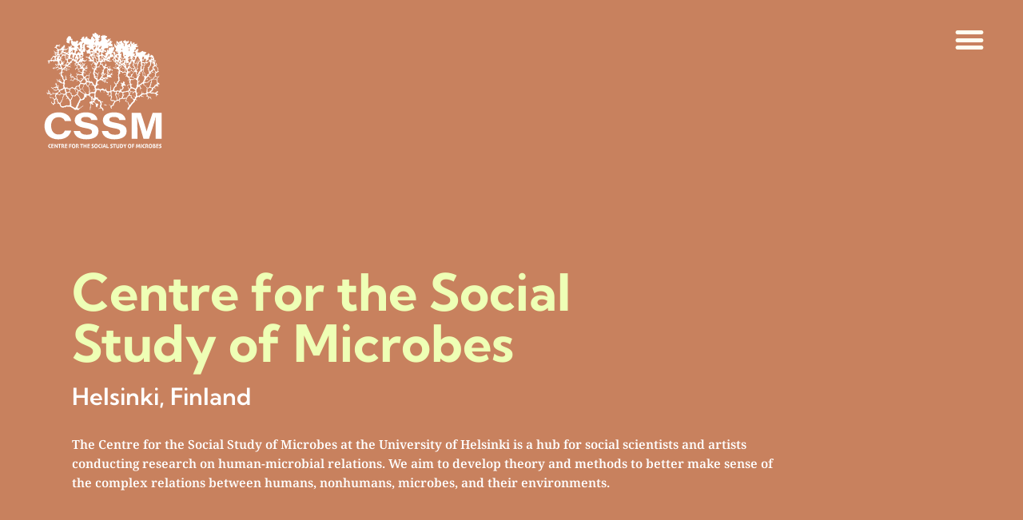

--- FILE ---
content_type: text/html; charset=UTF-8
request_url: https://www.socialmicrobes.org/
body_size: 21155
content:
<!doctype html>
<html lang="en-US">
<head>
	<meta charset="UTF-8">
	<meta name="viewport" content="width=device-width, initial-scale=1">
	<link rel="profile" href="https://gmpg.org/xfn/11">
	<meta name='robots' content='index, follow, max-image-preview:large, max-snippet:-1, max-video-preview:-1' />

	<!-- This site is optimized with the Yoast SEO plugin v26.5 - https://yoast.com/wordpress/plugins/seo/ -->
	<title>Frontpage &#8211; The Centre for the Social Study of Microbes</title>
<link data-rocket-prefetch href="https://open.spotify.com" rel="dns-prefetch"><link rel="preload" data-rocket-preload as="image" href="" fetchpriority="high">
	<link rel="canonical" href="https://www.socialmicrobes.org/" />
	<meta property="og:locale" content="en_US" />
	<meta property="og:type" content="website" />
	<meta property="og:title" content="Frontpage &#8211; The Centre for the Social Study of Microbes" />
	<meta property="og:description" content="Centre for the Social Study of Microbes Helsinki, Finland The Centre for the Social Study of Microbes at the University of Helsinki is a hub for social scientists and artists conducting research on human-microbial relations. We aim to develop theory and methods to better make sense of the complex relations between humans, nonhumans, microbes, and [&hellip;]" />
	<meta property="og:url" content="https://www.socialmicrobes.org/" />
	<meta property="og:site_name" content="The Centre for the Social Study of Microbes" />
	<meta property="article:modified_time" content="2023-12-07T07:51:51+00:00" />
	<meta property="og:image" content="https://www.socialmicrobes.org/wp-content/uploads/2023/12/FR-aga-david-horizontal-768x615.jpg" />
	<meta name="twitter:card" content="summary_large_image" />
	<meta name="twitter:site" content="@CultureCultures" />
	<script type="application/ld+json" class="yoast-schema-graph">{"@context":"https://schema.org","@graph":[{"@type":"WebPage","@id":"https://www.socialmicrobes.org/","url":"https://www.socialmicrobes.org/","name":"Frontpage &#8211; The Centre for the Social Study of Microbes","isPartOf":{"@id":"https://www.socialmicrobes.org/#website"},"about":{"@id":"https://www.socialmicrobes.org/#organization"},"primaryImageOfPage":{"@id":"https://www.socialmicrobes.org/#primaryimage"},"image":{"@id":"https://www.socialmicrobes.org/#primaryimage"},"thumbnailUrl":"https://www.socialmicrobes.org/wp-content/uploads/2023/12/FR-aga-david-horizontal-768x615.jpg","datePublished":"2022-03-22T11:49:42+00:00","dateModified":"2023-12-07T07:51:51+00:00","breadcrumb":{"@id":"https://www.socialmicrobes.org/#breadcrumb"},"inLanguage":"en-US","potentialAction":[{"@type":"ReadAction","target":["https://www.socialmicrobes.org/"]}]},{"@type":"ImageObject","inLanguage":"en-US","@id":"https://www.socialmicrobes.org/#primaryimage","url":"https://www.socialmicrobes.org/wp-content/uploads/2023/12/FR-aga-david-horizontal-scaled.jpg","contentUrl":"https://www.socialmicrobes.org/wp-content/uploads/2023/12/FR-aga-david-horizontal-scaled.jpg","width":2048,"height":1639,"caption":"Two people smiling at the camera"},{"@type":"BreadcrumbList","@id":"https://www.socialmicrobes.org/#breadcrumb","itemListElement":[{"@type":"ListItem","position":1,"name":"Home"}]},{"@type":"WebSite","@id":"https://www.socialmicrobes.org/#website","url":"https://www.socialmicrobes.org/","name":"The Centre for the Social Study of Microbes","description":"A hub for artists, humanities specialists, and social scientists","publisher":{"@id":"https://www.socialmicrobes.org/#organization"},"potentialAction":[{"@type":"SearchAction","target":{"@type":"EntryPoint","urlTemplate":"https://www.socialmicrobes.org/?s={search_term_string}"},"query-input":{"@type":"PropertyValueSpecification","valueRequired":true,"valueName":"search_term_string"}}],"inLanguage":"en-US"},{"@type":"Organization","@id":"https://www.socialmicrobes.org/#organization","name":"Centre for the Social Study of Microbes","url":"https://www.socialmicrobes.org/","logo":{"@type":"ImageObject","inLanguage":"en-US","@id":"https://www.socialmicrobes.org/#/schema/logo/image/","url":"https://www.socialmicrobes.org/wp-content/uploads/2022/01/cropped-CSSM-logo-round2.png","contentUrl":"https://www.socialmicrobes.org/wp-content/uploads/2022/01/cropped-CSSM-logo-round2.png","width":601,"height":601,"caption":"Centre for the Social Study of Microbes"},"image":{"@id":"https://www.socialmicrobes.org/#/schema/logo/image/"},"sameAs":["https://x.com/CultureCultures"]}]}</script>
	<!-- / Yoast SEO plugin. -->



<link rel="alternate" type="application/rss+xml" title="The Centre for the Social Study of Microbes &raquo; Feed" href="https://www.socialmicrobes.org/feed/" />
<link rel="alternate" type="application/rss+xml" title="The Centre for the Social Study of Microbes &raquo; Comments Feed" href="https://www.socialmicrobes.org/comments/feed/" />
<link rel="alternate" title="oEmbed (JSON)" type="application/json+oembed" href="https://www.socialmicrobes.org/wp-json/oembed/1.0/embed?url=https%3A%2F%2Fwww.socialmicrobes.org%2F" />
<link rel="alternate" title="oEmbed (XML)" type="text/xml+oembed" href="https://www.socialmicrobes.org/wp-json/oembed/1.0/embed?url=https%3A%2F%2Fwww.socialmicrobes.org%2F&#038;format=xml" />
<style id='wp-img-auto-sizes-contain-inline-css'>
img:is([sizes=auto i],[sizes^="auto," i]){contain-intrinsic-size:3000px 1500px}
/*# sourceURL=wp-img-auto-sizes-contain-inline-css */
</style>
<style id='wp-emoji-styles-inline-css'>

	img.wp-smiley, img.emoji {
		display: inline !important;
		border: none !important;
		box-shadow: none !important;
		height: 1em !important;
		width: 1em !important;
		margin: 0 0.07em !important;
		vertical-align: -0.1em !important;
		background: none !important;
		padding: 0 !important;
	}
/*# sourceURL=wp-emoji-styles-inline-css */
</style>
<link rel='stylesheet' id='jet-engine-frontend-css' href='https://www.socialmicrobes.org/wp-content/plugins/jet-engine/assets/css/frontend.css?ver=3.8.0' media='all' />
<style id='global-styles-inline-css'>
:root{--wp--preset--aspect-ratio--square: 1;--wp--preset--aspect-ratio--4-3: 4/3;--wp--preset--aspect-ratio--3-4: 3/4;--wp--preset--aspect-ratio--3-2: 3/2;--wp--preset--aspect-ratio--2-3: 2/3;--wp--preset--aspect-ratio--16-9: 16/9;--wp--preset--aspect-ratio--9-16: 9/16;--wp--preset--color--black: #000000;--wp--preset--color--cyan-bluish-gray: #abb8c3;--wp--preset--color--white: #ffffff;--wp--preset--color--pale-pink: #f78da7;--wp--preset--color--vivid-red: #cf2e2e;--wp--preset--color--luminous-vivid-orange: #ff6900;--wp--preset--color--luminous-vivid-amber: #fcb900;--wp--preset--color--light-green-cyan: #7bdcb5;--wp--preset--color--vivid-green-cyan: #00d084;--wp--preset--color--pale-cyan-blue: #8ed1fc;--wp--preset--color--vivid-cyan-blue: #0693e3;--wp--preset--color--vivid-purple: #9b51e0;--wp--preset--gradient--vivid-cyan-blue-to-vivid-purple: linear-gradient(135deg,rgb(6,147,227) 0%,rgb(155,81,224) 100%);--wp--preset--gradient--light-green-cyan-to-vivid-green-cyan: linear-gradient(135deg,rgb(122,220,180) 0%,rgb(0,208,130) 100%);--wp--preset--gradient--luminous-vivid-amber-to-luminous-vivid-orange: linear-gradient(135deg,rgb(252,185,0) 0%,rgb(255,105,0) 100%);--wp--preset--gradient--luminous-vivid-orange-to-vivid-red: linear-gradient(135deg,rgb(255,105,0) 0%,rgb(207,46,46) 100%);--wp--preset--gradient--very-light-gray-to-cyan-bluish-gray: linear-gradient(135deg,rgb(238,238,238) 0%,rgb(169,184,195) 100%);--wp--preset--gradient--cool-to-warm-spectrum: linear-gradient(135deg,rgb(74,234,220) 0%,rgb(151,120,209) 20%,rgb(207,42,186) 40%,rgb(238,44,130) 60%,rgb(251,105,98) 80%,rgb(254,248,76) 100%);--wp--preset--gradient--blush-light-purple: linear-gradient(135deg,rgb(255,206,236) 0%,rgb(152,150,240) 100%);--wp--preset--gradient--blush-bordeaux: linear-gradient(135deg,rgb(254,205,165) 0%,rgb(254,45,45) 50%,rgb(107,0,62) 100%);--wp--preset--gradient--luminous-dusk: linear-gradient(135deg,rgb(255,203,112) 0%,rgb(199,81,192) 50%,rgb(65,88,208) 100%);--wp--preset--gradient--pale-ocean: linear-gradient(135deg,rgb(255,245,203) 0%,rgb(182,227,212) 50%,rgb(51,167,181) 100%);--wp--preset--gradient--electric-grass: linear-gradient(135deg,rgb(202,248,128) 0%,rgb(113,206,126) 100%);--wp--preset--gradient--midnight: linear-gradient(135deg,rgb(2,3,129) 0%,rgb(40,116,252) 100%);--wp--preset--font-size--small: 13px;--wp--preset--font-size--medium: 20px;--wp--preset--font-size--large: 36px;--wp--preset--font-size--x-large: 42px;--wp--preset--spacing--20: 0.44rem;--wp--preset--spacing--30: 0.67rem;--wp--preset--spacing--40: 1rem;--wp--preset--spacing--50: 1.5rem;--wp--preset--spacing--60: 2.25rem;--wp--preset--spacing--70: 3.38rem;--wp--preset--spacing--80: 5.06rem;--wp--preset--shadow--natural: 6px 6px 9px rgba(0, 0, 0, 0.2);--wp--preset--shadow--deep: 12px 12px 50px rgba(0, 0, 0, 0.4);--wp--preset--shadow--sharp: 6px 6px 0px rgba(0, 0, 0, 0.2);--wp--preset--shadow--outlined: 6px 6px 0px -3px rgb(255, 255, 255), 6px 6px rgb(0, 0, 0);--wp--preset--shadow--crisp: 6px 6px 0px rgb(0, 0, 0);}:root { --wp--style--global--content-size: 800px;--wp--style--global--wide-size: 1200px; }:where(body) { margin: 0; }.wp-site-blocks > .alignleft { float: left; margin-right: 2em; }.wp-site-blocks > .alignright { float: right; margin-left: 2em; }.wp-site-blocks > .aligncenter { justify-content: center; margin-left: auto; margin-right: auto; }:where(.wp-site-blocks) > * { margin-block-start: 24px; margin-block-end: 0; }:where(.wp-site-blocks) > :first-child { margin-block-start: 0; }:where(.wp-site-blocks) > :last-child { margin-block-end: 0; }:root { --wp--style--block-gap: 24px; }:root :where(.is-layout-flow) > :first-child{margin-block-start: 0;}:root :where(.is-layout-flow) > :last-child{margin-block-end: 0;}:root :where(.is-layout-flow) > *{margin-block-start: 24px;margin-block-end: 0;}:root :where(.is-layout-constrained) > :first-child{margin-block-start: 0;}:root :where(.is-layout-constrained) > :last-child{margin-block-end: 0;}:root :where(.is-layout-constrained) > *{margin-block-start: 24px;margin-block-end: 0;}:root :where(.is-layout-flex){gap: 24px;}:root :where(.is-layout-grid){gap: 24px;}.is-layout-flow > .alignleft{float: left;margin-inline-start: 0;margin-inline-end: 2em;}.is-layout-flow > .alignright{float: right;margin-inline-start: 2em;margin-inline-end: 0;}.is-layout-flow > .aligncenter{margin-left: auto !important;margin-right: auto !important;}.is-layout-constrained > .alignleft{float: left;margin-inline-start: 0;margin-inline-end: 2em;}.is-layout-constrained > .alignright{float: right;margin-inline-start: 2em;margin-inline-end: 0;}.is-layout-constrained > .aligncenter{margin-left: auto !important;margin-right: auto !important;}.is-layout-constrained > :where(:not(.alignleft):not(.alignright):not(.alignfull)){max-width: var(--wp--style--global--content-size);margin-left: auto !important;margin-right: auto !important;}.is-layout-constrained > .alignwide{max-width: var(--wp--style--global--wide-size);}body .is-layout-flex{display: flex;}.is-layout-flex{flex-wrap: wrap;align-items: center;}.is-layout-flex > :is(*, div){margin: 0;}body .is-layout-grid{display: grid;}.is-layout-grid > :is(*, div){margin: 0;}body{padding-top: 0px;padding-right: 0px;padding-bottom: 0px;padding-left: 0px;}a:where(:not(.wp-element-button)){text-decoration: underline;}:root :where(.wp-element-button, .wp-block-button__link){background-color: #32373c;border-width: 0;color: #fff;font-family: inherit;font-size: inherit;font-style: inherit;font-weight: inherit;letter-spacing: inherit;line-height: inherit;padding-top: calc(0.667em + 2px);padding-right: calc(1.333em + 2px);padding-bottom: calc(0.667em + 2px);padding-left: calc(1.333em + 2px);text-decoration: none;text-transform: inherit;}.has-black-color{color: var(--wp--preset--color--black) !important;}.has-cyan-bluish-gray-color{color: var(--wp--preset--color--cyan-bluish-gray) !important;}.has-white-color{color: var(--wp--preset--color--white) !important;}.has-pale-pink-color{color: var(--wp--preset--color--pale-pink) !important;}.has-vivid-red-color{color: var(--wp--preset--color--vivid-red) !important;}.has-luminous-vivid-orange-color{color: var(--wp--preset--color--luminous-vivid-orange) !important;}.has-luminous-vivid-amber-color{color: var(--wp--preset--color--luminous-vivid-amber) !important;}.has-light-green-cyan-color{color: var(--wp--preset--color--light-green-cyan) !important;}.has-vivid-green-cyan-color{color: var(--wp--preset--color--vivid-green-cyan) !important;}.has-pale-cyan-blue-color{color: var(--wp--preset--color--pale-cyan-blue) !important;}.has-vivid-cyan-blue-color{color: var(--wp--preset--color--vivid-cyan-blue) !important;}.has-vivid-purple-color{color: var(--wp--preset--color--vivid-purple) !important;}.has-black-background-color{background-color: var(--wp--preset--color--black) !important;}.has-cyan-bluish-gray-background-color{background-color: var(--wp--preset--color--cyan-bluish-gray) !important;}.has-white-background-color{background-color: var(--wp--preset--color--white) !important;}.has-pale-pink-background-color{background-color: var(--wp--preset--color--pale-pink) !important;}.has-vivid-red-background-color{background-color: var(--wp--preset--color--vivid-red) !important;}.has-luminous-vivid-orange-background-color{background-color: var(--wp--preset--color--luminous-vivid-orange) !important;}.has-luminous-vivid-amber-background-color{background-color: var(--wp--preset--color--luminous-vivid-amber) !important;}.has-light-green-cyan-background-color{background-color: var(--wp--preset--color--light-green-cyan) !important;}.has-vivid-green-cyan-background-color{background-color: var(--wp--preset--color--vivid-green-cyan) !important;}.has-pale-cyan-blue-background-color{background-color: var(--wp--preset--color--pale-cyan-blue) !important;}.has-vivid-cyan-blue-background-color{background-color: var(--wp--preset--color--vivid-cyan-blue) !important;}.has-vivid-purple-background-color{background-color: var(--wp--preset--color--vivid-purple) !important;}.has-black-border-color{border-color: var(--wp--preset--color--black) !important;}.has-cyan-bluish-gray-border-color{border-color: var(--wp--preset--color--cyan-bluish-gray) !important;}.has-white-border-color{border-color: var(--wp--preset--color--white) !important;}.has-pale-pink-border-color{border-color: var(--wp--preset--color--pale-pink) !important;}.has-vivid-red-border-color{border-color: var(--wp--preset--color--vivid-red) !important;}.has-luminous-vivid-orange-border-color{border-color: var(--wp--preset--color--luminous-vivid-orange) !important;}.has-luminous-vivid-amber-border-color{border-color: var(--wp--preset--color--luminous-vivid-amber) !important;}.has-light-green-cyan-border-color{border-color: var(--wp--preset--color--light-green-cyan) !important;}.has-vivid-green-cyan-border-color{border-color: var(--wp--preset--color--vivid-green-cyan) !important;}.has-pale-cyan-blue-border-color{border-color: var(--wp--preset--color--pale-cyan-blue) !important;}.has-vivid-cyan-blue-border-color{border-color: var(--wp--preset--color--vivid-cyan-blue) !important;}.has-vivid-purple-border-color{border-color: var(--wp--preset--color--vivid-purple) !important;}.has-vivid-cyan-blue-to-vivid-purple-gradient-background{background: var(--wp--preset--gradient--vivid-cyan-blue-to-vivid-purple) !important;}.has-light-green-cyan-to-vivid-green-cyan-gradient-background{background: var(--wp--preset--gradient--light-green-cyan-to-vivid-green-cyan) !important;}.has-luminous-vivid-amber-to-luminous-vivid-orange-gradient-background{background: var(--wp--preset--gradient--luminous-vivid-amber-to-luminous-vivid-orange) !important;}.has-luminous-vivid-orange-to-vivid-red-gradient-background{background: var(--wp--preset--gradient--luminous-vivid-orange-to-vivid-red) !important;}.has-very-light-gray-to-cyan-bluish-gray-gradient-background{background: var(--wp--preset--gradient--very-light-gray-to-cyan-bluish-gray) !important;}.has-cool-to-warm-spectrum-gradient-background{background: var(--wp--preset--gradient--cool-to-warm-spectrum) !important;}.has-blush-light-purple-gradient-background{background: var(--wp--preset--gradient--blush-light-purple) !important;}.has-blush-bordeaux-gradient-background{background: var(--wp--preset--gradient--blush-bordeaux) !important;}.has-luminous-dusk-gradient-background{background: var(--wp--preset--gradient--luminous-dusk) !important;}.has-pale-ocean-gradient-background{background: var(--wp--preset--gradient--pale-ocean) !important;}.has-electric-grass-gradient-background{background: var(--wp--preset--gradient--electric-grass) !important;}.has-midnight-gradient-background{background: var(--wp--preset--gradient--midnight) !important;}.has-small-font-size{font-size: var(--wp--preset--font-size--small) !important;}.has-medium-font-size{font-size: var(--wp--preset--font-size--medium) !important;}.has-large-font-size{font-size: var(--wp--preset--font-size--large) !important;}.has-x-large-font-size{font-size: var(--wp--preset--font-size--x-large) !important;}
:root :where(.wp-block-pullquote){font-size: 1.5em;line-height: 1.6;}
/*# sourceURL=global-styles-inline-css */
</style>
<link rel='stylesheet' id='hello-elementor-theme-style-css' href='https://www.socialmicrobes.org/wp-content/themes/hello-elementor/assets/css/theme.css?ver=3.4.5' media='all' />
<link rel='stylesheet' id='hello-elementor-child-style-css' href='https://www.socialmicrobes.org/wp-content/themes/hello-theme-child-master/style.css?ver=1.0.0' media='all' />
<link rel='stylesheet' id='hello-elementor-css' href='https://www.socialmicrobes.org/wp-content/themes/hello-elementor/assets/css/reset.css?ver=3.4.5' media='all' />
<link rel='stylesheet' id='hello-elementor-header-footer-css' href='https://www.socialmicrobes.org/wp-content/themes/hello-elementor/assets/css/header-footer.css?ver=3.4.5' media='all' />
<link rel='stylesheet' id='elementor-frontend-css' href='https://www.socialmicrobes.org/wp-content/plugins/elementor/assets/css/frontend.min.css?ver=3.34.1' media='all' />
<link rel='stylesheet' id='elementor-post-6-css' href='https://www.socialmicrobes.org/wp-content/uploads/elementor/css/post-6.css?ver=1767849088' media='all' />
<link rel='stylesheet' id='widget-image-css' href='https://www.socialmicrobes.org/wp-content/plugins/elementor/assets/css/widget-image.min.css?ver=3.34.1' media='all' />
<link rel='stylesheet' id='widget-nav-menu-css' href='https://www.socialmicrobes.org/wp-content/plugins/elementor-pro/assets/css/widget-nav-menu.min.css?ver=3.34.0' media='all' />
<link rel='stylesheet' id='e-sticky-css' href='https://www.socialmicrobes.org/wp-content/plugins/elementor-pro/assets/css/modules/sticky.min.css?ver=3.34.0' media='all' />
<link rel='stylesheet' id='e-motion-fx-css' href='https://www.socialmicrobes.org/wp-content/plugins/elementor-pro/assets/css/modules/motion-fx.min.css?ver=3.34.0' media='all' />
<link rel='stylesheet' id='widget-heading-css' href='https://www.socialmicrobes.org/wp-content/plugins/elementor/assets/css/widget-heading.min.css?ver=3.34.1' media='all' />
<link rel='stylesheet' id='widget-icon-list-css' href='https://www.socialmicrobes.org/wp-content/plugins/elementor/assets/css/widget-icon-list.min.css?ver=3.34.1' media='all' />
<link rel='stylesheet' id='e-animation-fadeInUp-css' href='https://www.socialmicrobes.org/wp-content/plugins/elementor/assets/lib/animations/styles/fadeInUp.min.css?ver=3.34.1' media='all' />
<link rel='stylesheet' id='swiper-css' href='https://www.socialmicrobes.org/wp-content/plugins/elementor/assets/lib/swiper/v8/css/swiper.min.css?ver=8.4.5' media='all' />
<link rel='stylesheet' id='e-swiper-css' href='https://www.socialmicrobes.org/wp-content/plugins/elementor/assets/css/conditionals/e-swiper.min.css?ver=3.34.1' media='all' />
<link rel='stylesheet' id='widget-spacer-css' href='https://www.socialmicrobes.org/wp-content/plugins/elementor/assets/css/widget-spacer.min.css?ver=3.34.1' media='all' />
<link rel='stylesheet' id='e-animation-fadeIn-css' href='https://www.socialmicrobes.org/wp-content/plugins/elementor/assets/lib/animations/styles/fadeIn.min.css?ver=3.34.1' media='all' />
<link rel='stylesheet' id='e-popup-css' href='https://www.socialmicrobes.org/wp-content/plugins/elementor-pro/assets/css/conditionals/popup.min.css?ver=3.34.0' media='all' />
<link rel='stylesheet' id='elementor-icons-css' href='https://www.socialmicrobes.org/wp-content/plugins/elementor/assets/lib/eicons/css/elementor-icons.min.css?ver=5.45.0' media='all' />
<link rel='stylesheet' id='jet-elements-css' href='https://www.socialmicrobes.org/wp-content/plugins/jet-elements/assets/css/jet-elements.css?ver=2.7.12.1' media='all' />
<link rel='stylesheet' id='jet-lottie-css' href='https://www.socialmicrobes.org/wp-content/plugins/jet-elements/assets/css/addons/jet-lottie.css?ver=2.7.12.1' media='all' />
<link rel='stylesheet' id='e-animation-fadeInDown-css' href='https://www.socialmicrobes.org/wp-content/plugins/elementor/assets/lib/animations/styles/fadeInDown.min.css?ver=3.34.1' media='all' />
<link rel='stylesheet' id='widget-call-to-action-css' href='https://www.socialmicrobes.org/wp-content/plugins/elementor-pro/assets/css/widget-call-to-action.min.css?ver=3.34.0' media='all' />
<link rel='stylesheet' id='e-transitions-css' href='https://www.socialmicrobes.org/wp-content/plugins/elementor-pro/assets/css/conditionals/transitions.min.css?ver=3.34.0' media='all' />
<link rel='stylesheet' id='elementor-post-1136-css' href='https://www.socialmicrobes.org/wp-content/uploads/elementor/css/post-1136.css?ver=1767850243' media='all' />
<link rel='stylesheet' id='elementor-post-2412-css' href='https://www.socialmicrobes.org/wp-content/uploads/elementor/css/post-2412.css?ver=1767849088' media='all' />
<link rel='stylesheet' id='elementor-post-242-css' href='https://www.socialmicrobes.org/wp-content/uploads/elementor/css/post-242.css?ver=1767849088' media='all' />
<link rel='stylesheet' id='elementor-post-103-css' href='https://www.socialmicrobes.org/wp-content/uploads/elementor/css/post-103.css?ver=1767849088' media='all' />
<link rel='stylesheet' id='elementor-post-2605-css' href='https://www.socialmicrobes.org/wp-content/uploads/elementor/css/post-2605.css?ver=1767849088' media='all' />
<link rel='stylesheet' id='elementor-post-2939-css' href='https://www.socialmicrobes.org/wp-content/uploads/elementor/css/post-2939.css?ver=1767849088' media='all' />
<link rel='stylesheet' id='elementor-post-2311-css' href='https://www.socialmicrobes.org/wp-content/uploads/elementor/css/post-2311.css?ver=1767849088' media='all' />
<link rel='stylesheet' id='elementor-post-3683-css' href='https://www.socialmicrobes.org/wp-content/uploads/elementor/css/post-3683.css?ver=1767849088' media='all' />
<link rel='stylesheet' id='elementor-post-1429-css' href='https://www.socialmicrobes.org/wp-content/uploads/elementor/css/post-1429.css?ver=1767849088' media='all' />
<link rel='stylesheet' id='elementor-gf-local-roboto-css' href='https://www.socialmicrobes.org/wp-content/uploads/elementor/google-fonts/css/roboto.css?ver=1742276460' media='all' />
<link rel='stylesheet' id='elementor-gf-local-robotoslab-css' href='https://www.socialmicrobes.org/wp-content/uploads/elementor/google-fonts/css/robotoslab.css?ver=1742276465' media='all' />
<link rel='stylesheet' id='elementor-gf-local-notoserif-css' href='https://www.socialmicrobes.org/wp-content/uploads/elementor/google-fonts/css/notoserif.css?ver=1742276474' media='all' />
<link rel='stylesheet' id='elementor-gf-local-kumbhsans-css' href='https://www.socialmicrobes.org/wp-content/uploads/elementor/google-fonts/css/kumbhsans.css?ver=1742276476' media='all' />
<link rel='stylesheet' id='elementor-gf-local-delagothicone-css' href='https://www.socialmicrobes.org/wp-content/uploads/elementor/google-fonts/css/delagothicone.css?ver=1742276484' media='all' />
<link rel='stylesheet' id='elementor-gf-local-notoserifsc-css' href='https://www.socialmicrobes.org/wp-content/uploads/elementor/google-fonts/css/notoserifsc.css?ver=1742283278' media='all' />
<link rel='stylesheet' id='elementor-icons-shared-0-css' href='https://www.socialmicrobes.org/wp-content/plugins/elementor/assets/lib/font-awesome/css/fontawesome.min.css?ver=5.15.3' media='all' />
<link rel='stylesheet' id='elementor-icons-fa-solid-css' href='https://www.socialmicrobes.org/wp-content/plugins/elementor/assets/lib/font-awesome/css/solid.min.css?ver=5.15.3' media='all' />
<link rel='stylesheet' id='elementor-icons-fa-regular-css' href='https://www.socialmicrobes.org/wp-content/plugins/elementor/assets/lib/font-awesome/css/regular.min.css?ver=5.15.3' media='all' />
<link rel='stylesheet' id='elementor-icons-fa-brands-css' href='https://www.socialmicrobes.org/wp-content/plugins/elementor/assets/lib/font-awesome/css/brands.min.css?ver=5.15.3' media='all' />
<script src="https://www.socialmicrobes.org/wp-includes/js/jquery/jquery.min.js?ver=3.7.1" id="jquery-core-js"></script>
<script src="https://www.socialmicrobes.org/wp-includes/js/jquery/jquery-migrate.min.js?ver=3.4.1" id="jquery-migrate-js"></script>
<link rel="https://api.w.org/" href="https://www.socialmicrobes.org/wp-json/" /><link rel="alternate" title="JSON" type="application/json" href="https://www.socialmicrobes.org/wp-json/wp/v2/pages/1136" /><link rel="EditURI" type="application/rsd+xml" title="RSD" href="https://www.socialmicrobes.org/xmlrpc.php?rsd" />
<meta name="generator" content="WordPress 6.9" />
<link rel='shortlink' href='https://www.socialmicrobes.org/' />
<meta name="generator" content="Elementor 3.34.1; features: additional_custom_breakpoints; settings: css_print_method-external, google_font-enabled, font_display-auto">
			<style>
				.e-con.e-parent:nth-of-type(n+4):not(.e-lazyloaded):not(.e-no-lazyload),
				.e-con.e-parent:nth-of-type(n+4):not(.e-lazyloaded):not(.e-no-lazyload) * {
					background-image: none !important;
				}
				@media screen and (max-height: 1024px) {
					.e-con.e-parent:nth-of-type(n+3):not(.e-lazyloaded):not(.e-no-lazyload),
					.e-con.e-parent:nth-of-type(n+3):not(.e-lazyloaded):not(.e-no-lazyload) * {
						background-image: none !important;
					}
				}
				@media screen and (max-height: 640px) {
					.e-con.e-parent:nth-of-type(n+2):not(.e-lazyloaded):not(.e-no-lazyload),
					.e-con.e-parent:nth-of-type(n+2):not(.e-lazyloaded):not(.e-no-lazyload) * {
						background-image: none !important;
					}
				}
			</style>
			<link rel="icon" href="https://www.socialmicrobes.org/wp-content/uploads/2022/01/cropped-CSSM-logo-round2-1-32x32.png" sizes="32x32" />
<link rel="icon" href="https://www.socialmicrobes.org/wp-content/uploads/2022/01/cropped-CSSM-logo-round2-1-192x192.png" sizes="192x192" />
<link rel="apple-touch-icon" href="https://www.socialmicrobes.org/wp-content/uploads/2022/01/cropped-CSSM-logo-round2-1-180x180.png" />
<meta name="msapplication-TileImage" content="https://www.socialmicrobes.org/wp-content/uploads/2022/01/cropped-CSSM-logo-round2-1-270x270.png" />
<noscript><style id="rocket-lazyload-nojs-css">.rll-youtube-player, [data-lazy-src]{display:none !important;}</style></noscript><meta name="generator" content="WP Rocket 3.20.2" data-wpr-features="wpr_lazyload_images wpr_preconnect_external_domains wpr_oci wpr_preload_links wpr_desktop" /></head>
<body class="home wp-singular page-template-default page page-id-1136 wp-custom-logo wp-embed-responsive wp-theme-hello-elementor wp-child-theme-hello-theme-child-master hello-elementor-default elementor-default elementor-template-full-width elementor-kit-6 elementor-page elementor-page-1136 elementor-page-2605">


<a class="skip-link screen-reader-text" href="#content">Skip to content</a>

		<header  data-elementor-type="header" data-elementor-id="242" class="elementor elementor-242 elementor-location-header" data-elementor-post-type="elementor_library">
					<section class="elementor-section elementor-top-section elementor-element elementor-element-0f27373 elementor-section-full_width elementor-section-height-min-height elementor-section-items-stretch sticky-header elementor-section-height-default" data-id="0f27373" data-element_type="section" data-settings="{&quot;jet_parallax_layout_list&quot;:[{&quot;jet_parallax_layout_image&quot;:{&quot;url&quot;:&quot;&quot;,&quot;id&quot;:&quot;&quot;,&quot;size&quot;:&quot;&quot;},&quot;_id&quot;:&quot;30eec89&quot;,&quot;jet_parallax_layout_image_tablet&quot;:{&quot;url&quot;:&quot;&quot;,&quot;id&quot;:&quot;&quot;,&quot;size&quot;:&quot;&quot;},&quot;jet_parallax_layout_image_mobile&quot;:{&quot;url&quot;:&quot;&quot;,&quot;id&quot;:&quot;&quot;,&quot;size&quot;:&quot;&quot;},&quot;jet_parallax_layout_speed&quot;:{&quot;unit&quot;:&quot;%&quot;,&quot;size&quot;:50,&quot;sizes&quot;:[]},&quot;jet_parallax_layout_type&quot;:&quot;scroll&quot;,&quot;jet_parallax_layout_direction&quot;:&quot;1&quot;,&quot;jet_parallax_layout_fx_direction&quot;:null,&quot;jet_parallax_layout_z_index&quot;:&quot;&quot;,&quot;jet_parallax_layout_bg_x&quot;:50,&quot;jet_parallax_layout_bg_x_tablet&quot;:&quot;&quot;,&quot;jet_parallax_layout_bg_x_mobile&quot;:&quot;&quot;,&quot;jet_parallax_layout_bg_y&quot;:50,&quot;jet_parallax_layout_bg_y_tablet&quot;:&quot;&quot;,&quot;jet_parallax_layout_bg_y_mobile&quot;:&quot;&quot;,&quot;jet_parallax_layout_bg_size&quot;:&quot;auto&quot;,&quot;jet_parallax_layout_bg_size_tablet&quot;:&quot;&quot;,&quot;jet_parallax_layout_bg_size_mobile&quot;:&quot;&quot;,&quot;jet_parallax_layout_animation_prop&quot;:&quot;transform&quot;,&quot;jet_parallax_layout_on&quot;:[&quot;desktop&quot;,&quot;tablet&quot;]}],&quot;background_background&quot;:&quot;classic&quot;,&quot;background_motion_fx_motion_fx_scrolling&quot;:&quot;yes&quot;,&quot;background_motion_fx_opacity_effect&quot;:&quot;yes&quot;,&quot;background_motion_fx_opacity_range&quot;:{&quot;unit&quot;:&quot;%&quot;,&quot;size&quot;:&quot;&quot;,&quot;sizes&quot;:{&quot;start&quot;:94,&quot;end&quot;:100}},&quot;sticky&quot;:&quot;top&quot;,&quot;sticky_effects_offset&quot;:90,&quot;background_motion_fx_opacity_direction&quot;:&quot;out-in&quot;,&quot;background_motion_fx_opacity_level&quot;:{&quot;unit&quot;:&quot;px&quot;,&quot;size&quot;:10,&quot;sizes&quot;:[]},&quot;background_motion_fx_devices&quot;:[&quot;desktop&quot;,&quot;tablet&quot;,&quot;mobile&quot;],&quot;sticky_on&quot;:[&quot;desktop&quot;,&quot;tablet&quot;,&quot;mobile&quot;],&quot;sticky_offset&quot;:0,&quot;sticky_anchor_link_offset&quot;:0}">
						<div  class="elementor-container elementor-column-gap-default">
					<div class="elementor-column elementor-col-50 elementor-top-column elementor-element elementor-element-9262d66" data-id="9262d66" data-element_type="column">
			<div class="elementor-widget-wrap elementor-element-populated">
						<div class="elementor-element elementor-element-7d5479e sticky-logo elementor-absolute elementor-widget elementor-widget-image" data-id="7d5479e" data-element_type="widget" data-settings="{&quot;_position&quot;:&quot;absolute&quot;,&quot;_animation&quot;:&quot;none&quot;}" data-widget_type="image.default">
				<div class="elementor-widget-container">
																<a href="https://www.socialmicrobes.org/">
							<img width="600" height="600" src="https://www.socialmicrobes.org/wp-content/uploads/2022/01/CSSM-logo-colors.svg" class="attachment-full size-full wp-image-2959" alt="" />								</a>
															</div>
				</div>
					</div>
		</div>
				<div class="elementor-column elementor-col-50 elementor-top-column elementor-element elementor-element-1086d5f" data-id="1086d5f" data-element_type="column">
			<div class="elementor-widget-wrap elementor-element-populated">
						<div class="elementor-element elementor-element-d8a11b6 elementor-nav-menu--stretch elementor-nav-menu__text-align-center elementor-widget__width-initial elementor-fixed elementor-nav-menu--toggle elementor-nav-menu--burger elementor-widget elementor-widget-nav-menu" data-id="d8a11b6" data-element_type="widget" data-settings="{&quot;full_width&quot;:&quot;stretch&quot;,&quot;layout&quot;:&quot;dropdown&quot;,&quot;_position&quot;:&quot;fixed&quot;,&quot;submenu_icon&quot;:{&quot;value&quot;:&quot;&lt;i class=\&quot;fas fa-caret-down\&quot; aria-hidden=\&quot;true\&quot;&gt;&lt;\/i&gt;&quot;,&quot;library&quot;:&quot;fa-solid&quot;},&quot;toggle&quot;:&quot;burger&quot;}" data-widget_type="nav-menu.default">
				<div class="elementor-widget-container">
							<div class="elementor-menu-toggle" role="button" tabindex="0" aria-label="Menu Toggle" aria-expanded="false">
			<i aria-hidden="true" role="presentation" class="elementor-menu-toggle__icon--open eicon-menu-bar"></i><i aria-hidden="true" role="presentation" class="elementor-menu-toggle__icon--close eicon-close"></i>		</div>
					<nav class="elementor-nav-menu--dropdown elementor-nav-menu__container" aria-hidden="true">
				<ul id="menu-2-d8a11b6" class="elementor-nav-menu"><li class="menu-item menu-item-type-post_type menu-item-object-page menu-item-home current-menu-item page_item page-item-1136 current_page_item menu-item-1172"><a href="https://www.socialmicrobes.org/" aria-current="page" class="elementor-item elementor-item-active" tabindex="-1">Frontpage</a></li>
<li class="menu-item menu-item-type-custom menu-item-object-custom menu-item-4641"><a href="https://blogs.helsinki.fi/cssm-conference/" class="elementor-item" tabindex="-1">Conference 2026</a></li>
<li class="menu-item menu-item-type-post_type menu-item-object-page menu-item-1179"><a href="https://www.socialmicrobes.org/currents/" class="elementor-item" tabindex="-1">Current</a></li>
<li class="menu-item menu-item-type-post_type menu-item-object-page menu-item-1173"><a href="https://www.socialmicrobes.org/location/" class="elementor-item" tabindex="-1">Location</a></li>
<li class="menu-item menu-item-type-post_type menu-item-object-page menu-item-1174"><a href="https://www.socialmicrobes.org/activities/" class="elementor-item" tabindex="-1">Activities</a></li>
<li class="menu-item menu-item-type-post_type menu-item-object-page menu-item-1175"><a href="https://www.socialmicrobes.org/people/" class="elementor-item" tabindex="-1">People</a></li>
<li class="menu-item menu-item-type-post_type menu-item-object-page menu-item-1176"><a href="https://www.socialmicrobes.org/projects/" class="elementor-item" tabindex="-1">Projects</a></li>
<li class="menu-item menu-item-type-post_type menu-item-object-page menu-item-1177"><a href="https://www.socialmicrobes.org/outputs/" class="elementor-item" tabindex="-1">Outputs</a></li>
<li class="menu-item menu-item-type-post_type menu-item-object-page menu-item-1178"><a href="https://www.socialmicrobes.org/themes/" class="elementor-item" tabindex="-1">Themes</a></li>
<li class="menu-item menu-item-type-post_type menu-item-object-page menu-item-4189"><a href="https://www.socialmicrobes.org/ferment-radio/" class="elementor-item" tabindex="-1">Podcast</a></li>
<li class="menu-item menu-item-type-custom menu-item-object-custom menu-item-3042"><a href="#contact-us" class="elementor-item elementor-item-anchor" tabindex="-1">Contact us</a></li>
</ul>			</nav>
						</div>
				</div>
					</div>
		</div>
					</div>
		</section>
				</header>
				<div  data-elementor-type="wp-page" data-elementor-id="1136" class="elementor elementor-1136" data-elementor-post-type="page">
						<section class="elementor-section elementor-top-section elementor-element elementor-element-302b7bf elementor-section-height-min-height elementor-section-full_width elementor-section-items-stretch elementor-section-height-default" data-id="302b7bf" data-element_type="section" data-settings="{&quot;jet_parallax_layout_list&quot;:[{&quot;jet_parallax_layout_image&quot;:{&quot;url&quot;:&quot;&quot;,&quot;id&quot;:&quot;&quot;,&quot;size&quot;:&quot;&quot;},&quot;_id&quot;:&quot;88a2d79&quot;,&quot;jet_parallax_layout_image_tablet&quot;:{&quot;url&quot;:&quot;&quot;,&quot;id&quot;:&quot;&quot;,&quot;size&quot;:&quot;&quot;},&quot;jet_parallax_layout_image_mobile&quot;:{&quot;url&quot;:&quot;&quot;,&quot;id&quot;:&quot;&quot;,&quot;size&quot;:&quot;&quot;},&quot;jet_parallax_layout_speed&quot;:{&quot;unit&quot;:&quot;%&quot;,&quot;size&quot;:50,&quot;sizes&quot;:[]},&quot;jet_parallax_layout_type&quot;:&quot;scroll&quot;,&quot;jet_parallax_layout_direction&quot;:&quot;1&quot;,&quot;jet_parallax_layout_fx_direction&quot;:null,&quot;jet_parallax_layout_z_index&quot;:&quot;&quot;,&quot;jet_parallax_layout_bg_x&quot;:50,&quot;jet_parallax_layout_bg_x_tablet&quot;:&quot;&quot;,&quot;jet_parallax_layout_bg_x_mobile&quot;:&quot;&quot;,&quot;jet_parallax_layout_bg_y&quot;:50,&quot;jet_parallax_layout_bg_y_tablet&quot;:&quot;&quot;,&quot;jet_parallax_layout_bg_y_mobile&quot;:&quot;&quot;,&quot;jet_parallax_layout_bg_size&quot;:&quot;auto&quot;,&quot;jet_parallax_layout_bg_size_tablet&quot;:&quot;&quot;,&quot;jet_parallax_layout_bg_size_mobile&quot;:&quot;&quot;,&quot;jet_parallax_layout_animation_prop&quot;:&quot;transform&quot;,&quot;jet_parallax_layout_on&quot;:[&quot;desktop&quot;,&quot;tablet&quot;]}],&quot;background_background&quot;:&quot;classic&quot;,&quot;motion_fx_motion_fx_scrolling&quot;:&quot;yes&quot;,&quot;background_motion_fx_motion_fx_scrolling&quot;:&quot;yes&quot;,&quot;background_motion_fx_range&quot;:&quot;viewport&quot;,&quot;background_motion_fx_devices&quot;:[&quot;desktop&quot;,&quot;tablet&quot;,&quot;mobile&quot;],&quot;motion_fx_devices&quot;:[&quot;desktop&quot;,&quot;tablet&quot;,&quot;mobile&quot;]}">
							<div  class="elementor-background-overlay"></div>
							<div  class="elementor-container elementor-column-gap-default">
					<div class="elementor-column elementor-col-100 elementor-top-column elementor-element elementor-element-53159d3 elementor-invisible" data-id="53159d3" data-element_type="column" data-settings="{&quot;animation&quot;:&quot;fadeIn&quot;}">
			<div class="elementor-widget-wrap elementor-element-populated">
						<div class="elementor-element elementor-element-775f1e2 elementor-widget elementor-widget-spacer" data-id="775f1e2" data-element_type="widget" data-widget_type="spacer.default">
				<div class="elementor-widget-container">
							<div class="elementor-spacer">
			<div class="elementor-spacer-inner"></div>
		</div>
						</div>
				</div>
				<div class="elementor-element elementor-element-fead43d elementor-widget elementor-widget-jet-lottie" data-id="fead43d" data-element_type="widget" data-widget_type="jet-lottie.default">
				<div class="elementor-widget-container">
					<div class="elementor-jet-lottie jet-elements"><div class="jet-lottie" data-settings="{&quot;path&quot;:&quot;https:\/\/www.socialmicrobes.org\/wp-content\/uploads\/2022\/01\/202201-CSSM-animaatio2.json&quot;,&quot;renderer&quot;:&quot;svg&quot;,&quot;action_start&quot;:&quot;on_scroll&quot;,&quot;delay&quot;:null,&quot;on_hover_out&quot;:null,&quot;redirect_timeout&quot;:null,&quot;viewport&quot;:{&quot;start&quot;:84,&quot;end&quot;:100},&quot;loop&quot;:false,&quot;loop_times&quot;:&quot;&quot;,&quot;reversed&quot;:false,&quot;play_speed&quot;:null}"><div class="jet-lottie__elem"></div></div></div>				</div>
				</div>
				<section class="elementor-section elementor-inner-section elementor-element elementor-element-eea7edd elementor-section-full_width elementor-section-height-default elementor-section-height-default" data-id="eea7edd" data-element_type="section" data-settings="{&quot;jet_parallax_layout_list&quot;:[]}">
						<div class="elementor-container elementor-column-gap-no">
					<div class="elementor-column elementor-col-100 elementor-inner-column elementor-element elementor-element-23c1154" data-id="23c1154" data-element_type="column">
			<div class="elementor-widget-wrap elementor-element-populated">
						<div class="elementor-element elementor-element-1501957 elementor-invisible elementor-widget elementor-widget-heading" data-id="1501957" data-element_type="widget" data-settings="{&quot;_animation&quot;:&quot;fadeInDown&quot;}" data-widget_type="heading.default">
				<div class="elementor-widget-container">
					<h1 class="elementor-heading-title elementor-size-default">Centre for the Social Study of Microbes</h1>				</div>
				</div>
				<div class="elementor-element elementor-element-3b6b58e elementor-widget-tablet__width-inherit elementor-invisible elementor-widget elementor-widget-heading" data-id="3b6b58e" data-element_type="widget" data-settings="{&quot;_animation&quot;:&quot;fadeInDown&quot;}" data-widget_type="heading.default">
				<div class="elementor-widget-container">
					<h3 class="elementor-heading-title elementor-size-default">Helsinki, Finland</h3>				</div>
				</div>
				<div class="elementor-element elementor-element-78b3fcf elementor-widget__width-initial elementor-widget-tablet__width-initial elementor-invisible elementor-widget elementor-widget-text-editor" data-id="78b3fcf" data-element_type="widget" data-settings="{&quot;_animation&quot;:&quot;fadeInUp&quot;,&quot;_animation_delay&quot;:20}" data-widget_type="text-editor.default">
				<div class="elementor-widget-container">
									<p>The Centre for the Social Study of Microbes at the University of Helsinki is a hub for social scientists and artists conducting research on human-microbial relations. We aim to develop theory and methods to better make sense of the complex relations between humans, nonhumans, microbes, and their environments.</p>								</div>
				</div>
					</div>
		</div>
					</div>
		</section>
				<div class="elementor-element elementor-element-f61e6c4 elementor-widget elementor-widget-jet-lottie" data-id="f61e6c4" data-element_type="widget" data-widget_type="jet-lottie.default">
				<div class="elementor-widget-container">
					<div class="elementor-jet-lottie jet-elements"><div class="jet-lottie" data-settings="{&quot;path&quot;:&quot;https:\/\/www.socialmicrobes.org\/wp-content\/uploads\/2022\/01\/202201-CSSM-animaatio2.json&quot;,&quot;renderer&quot;:&quot;svg&quot;,&quot;action_start&quot;:&quot;on_scroll&quot;,&quot;delay&quot;:null,&quot;on_hover_out&quot;:null,&quot;redirect_timeout&quot;:null,&quot;viewport&quot;:{&quot;start&quot;:39,&quot;end&quot;:100},&quot;loop&quot;:false,&quot;loop_times&quot;:&quot;&quot;,&quot;reversed&quot;:false,&quot;play_speed&quot;:null}"><div class="jet-lottie__elem"></div></div></div>				</div>
				</div>
					</div>
		</div>
					</div>
		</section>
				<section class="elementor-section elementor-top-section elementor-element elementor-element-5209927 elementor-section-height-min-height elementor-section-full_width elementor-section-items-stretch elementor-section-height-default" data-id="5209927" data-element_type="section" data-settings="{&quot;jet_parallax_layout_list&quot;:[{&quot;jet_parallax_layout_image&quot;:{&quot;url&quot;:&quot;&quot;,&quot;id&quot;:&quot;&quot;,&quot;size&quot;:&quot;&quot;},&quot;_id&quot;:&quot;88a2d79&quot;,&quot;jet_parallax_layout_image_tablet&quot;:{&quot;url&quot;:&quot;&quot;,&quot;id&quot;:&quot;&quot;,&quot;size&quot;:&quot;&quot;},&quot;jet_parallax_layout_image_mobile&quot;:{&quot;url&quot;:&quot;&quot;,&quot;id&quot;:&quot;&quot;,&quot;size&quot;:&quot;&quot;},&quot;jet_parallax_layout_speed&quot;:{&quot;unit&quot;:&quot;%&quot;,&quot;size&quot;:50,&quot;sizes&quot;:[]},&quot;jet_parallax_layout_type&quot;:&quot;scroll&quot;,&quot;jet_parallax_layout_direction&quot;:&quot;1&quot;,&quot;jet_parallax_layout_fx_direction&quot;:null,&quot;jet_parallax_layout_z_index&quot;:&quot;&quot;,&quot;jet_parallax_layout_bg_x&quot;:50,&quot;jet_parallax_layout_bg_x_tablet&quot;:&quot;&quot;,&quot;jet_parallax_layout_bg_x_mobile&quot;:&quot;&quot;,&quot;jet_parallax_layout_bg_y&quot;:50,&quot;jet_parallax_layout_bg_y_tablet&quot;:&quot;&quot;,&quot;jet_parallax_layout_bg_y_mobile&quot;:&quot;&quot;,&quot;jet_parallax_layout_bg_size&quot;:&quot;auto&quot;,&quot;jet_parallax_layout_bg_size_tablet&quot;:&quot;&quot;,&quot;jet_parallax_layout_bg_size_mobile&quot;:&quot;&quot;,&quot;jet_parallax_layout_animation_prop&quot;:&quot;transform&quot;,&quot;jet_parallax_layout_on&quot;:[&quot;desktop&quot;,&quot;tablet&quot;]}],&quot;background_background&quot;:&quot;classic&quot;}">
						<div  class="elementor-container elementor-column-gap-default">
					<div class="elementor-column elementor-col-100 elementor-top-column elementor-element elementor-element-d75319f elementor-invisible" data-id="d75319f" data-element_type="column" data-settings="{&quot;animation&quot;:&quot;fadeIn&quot;}">
			<div class="elementor-widget-wrap elementor-element-populated">
						<div class="elementor-element elementor-element-90a7af4 elementor-widget elementor-widget-heading" data-id="90a7af4" data-element_type="widget" data-widget_type="heading.default">
				<div class="elementor-widget-container">
					<h2 class="elementor-heading-title elementor-size-default">What’s new</h2>				</div>
				</div>
				<div class="elementor-element elementor-element-a893d2e elementor-widget elementor-widget-jet-listing-grid" data-id="a893d2e" data-element_type="widget" data-settings="{&quot;columns&quot;:&quot;3&quot;,&quot;columns_tablet&quot;:&quot;2&quot;,&quot;columns_mobile&quot;:&quot;1&quot;}" data-widget_type="jet-listing-grid.default">
				<div class="elementor-widget-container">
					<div class="jet-listing-grid jet-listing"><div class="jet-listing-grid__items grid-col-desk-3 grid-col-tablet-2 grid-col-mobile-1 jet-listing-grid--2412 jet-listing-grid__masonry" data-masonry-grid-options="{&quot;columns&quot;:{&quot;desktop&quot;:3,&quot;tablet&quot;:2,&quot;mobile&quot;:1}}" data-queried-id="1136|WP_Post" data-nav="{&quot;enabled&quot;:false,&quot;type&quot;:null,&quot;more_el&quot;:null,&quot;query&quot;:[],&quot;widget_settings&quot;:{&quot;lisitng_id&quot;:2412,&quot;posts_num&quot;:6,&quot;columns&quot;:3,&quot;columns_tablet&quot;:2,&quot;columns_mobile&quot;:1,&quot;column_min_width&quot;:240,&quot;column_min_width_tablet&quot;:240,&quot;column_min_width_mobile&quot;:240,&quot;inline_columns_css&quot;:false,&quot;is_archive_template&quot;:&quot;&quot;,&quot;post_status&quot;:[&quot;publish&quot;],&quot;use_random_posts_num&quot;:&quot;&quot;,&quot;max_posts_num&quot;:9,&quot;not_found_message&quot;:&quot;No data was found&quot;,&quot;is_masonry&quot;:true,&quot;equal_columns_height&quot;:&quot;&quot;,&quot;use_load_more&quot;:&quot;&quot;,&quot;load_more_id&quot;:&quot;&quot;,&quot;load_more_type&quot;:&quot;click&quot;,&quot;load_more_offset&quot;:{&quot;unit&quot;:&quot;px&quot;,&quot;size&quot;:0,&quot;sizes&quot;:[]},&quot;use_custom_post_types&quot;:&quot;&quot;,&quot;custom_post_types&quot;:[],&quot;hide_widget_if&quot;:&quot;&quot;,&quot;carousel_enabled&quot;:&quot;&quot;,&quot;slides_to_scroll&quot;:&quot;1&quot;,&quot;arrows&quot;:&quot;true&quot;,&quot;arrow_icon&quot;:&quot;fa fa-angle-left&quot;,&quot;dots&quot;:&quot;&quot;,&quot;autoplay&quot;:&quot;true&quot;,&quot;pause_on_hover&quot;:&quot;true&quot;,&quot;autoplay_speed&quot;:5000,&quot;infinite&quot;:&quot;true&quot;,&quot;center_mode&quot;:&quot;&quot;,&quot;effect&quot;:&quot;slide&quot;,&quot;speed&quot;:500,&quot;inject_alternative_items&quot;:&quot;&quot;,&quot;injection_items&quot;:[],&quot;scroll_slider_enabled&quot;:&quot;&quot;,&quot;scroll_slider_on&quot;:[&quot;desktop&quot;,&quot;tablet&quot;,&quot;mobile&quot;],&quot;custom_query&quot;:false,&quot;custom_query_id&quot;:&quot;&quot;,&quot;_element_id&quot;:&quot;&quot;,&quot;collapse_first_last_gap&quot;:false,&quot;list_tag_selection&quot;:&quot;&quot;,&quot;list_items_wrapper_tag&quot;:&quot;div&quot;,&quot;list_item_tag&quot;:&quot;div&quot;,&quot;empty_items_wrapper_tag&quot;:&quot;div&quot;}}" data-page="1" data-pages="11" data-listing-source="posts" data-listing-id="2412" data-query-id=""><div class="jet-listing-grid__item jet-listing-dynamic-post-4643" data-post-id="4643"  >		<div data-elementor-type="jet-listing-items" data-elementor-id="2412" class="elementor elementor-2412" data-elementor-post-type="jet-engine">
						<section class="elementor-section elementor-top-section elementor-element elementor-element-d2ce8dc elementor-section-boxed elementor-section-height-default elementor-section-height-default" data-id="d2ce8dc" data-element_type="section" data-settings="{&quot;jet_parallax_layout_list&quot;:[]}">
						<div  class="elementor-container elementor-column-gap-default">
					<div class="elementor-column elementor-col-100 elementor-top-column elementor-element elementor-element-cb53d07" data-id="cb53d07" data-element_type="column" data-settings="{&quot;background_background&quot;:&quot;classic&quot;}">
			<div class="elementor-widget-wrap elementor-element-populated">
						<div class="elementor-element elementor-element-11510f5 elementor-widget elementor-widget-jet-listing-dynamic-image" data-id="11510f5" data-element_type="widget" data-widget_type="jet-listing-dynamic-image.default">
				<div class="elementor-widget-container">
					<div class="jet-listing jet-listing-dynamic-image" ><a href="https://www.socialmicrobes.org/current/cssm-panels-at-the-upcoming-easst-2026-in-krakow/" class="jet-listing-dynamic-image__link"><picture fetchpriority="high" decoding="async" class="jet-listing-dynamic-image__img attachment-medium_large size-medium_large wp-post-image" loading="eager">
<source type="image/webp" srcset="https://www.socialmicrobes.org/wp-content/uploads/2026/01/CSSM-Slime-Mould-1-768x542.png.webp 768w, https://www.socialmicrobes.org/wp-content/uploads/2026/01/CSSM-Slime-Mould-1-300x212.png.webp 300w, https://www.socialmicrobes.org/wp-content/uploads/2026/01/CSSM-Slime-Mould-1-1024x723.png.webp 1024w, https://www.socialmicrobes.org/wp-content/uploads/2026/01/CSSM-Slime-Mould-1-1536x1084.png.webp 1536w, https://www.socialmicrobes.org/wp-content/uploads/2026/01/CSSM-Slime-Mould-1-scaled.png.webp 2048w" sizes="(max-width: 768px) 100vw, 768px"/>
<img fetchpriority="high" decoding="async" width="768" height="542" src="https://www.socialmicrobes.org/wp-content/uploads/2026/01/CSSM-Slime-Mould-1-768x542.png" alt="CSSM-Slime Mould-1" srcset="https://www.socialmicrobes.org/wp-content/uploads/2026/01/CSSM-Slime-Mould-1-768x542.png 768w, https://www.socialmicrobes.org/wp-content/uploads/2026/01/CSSM-Slime-Mould-1-300x212.png 300w, https://www.socialmicrobes.org/wp-content/uploads/2026/01/CSSM-Slime-Mould-1-1024x723.png 1024w, https://www.socialmicrobes.org/wp-content/uploads/2026/01/CSSM-Slime-Mould-1-1536x1084.png 1536w, https://www.socialmicrobes.org/wp-content/uploads/2026/01/CSSM-Slime-Mould-1-scaled.png 2048w" sizes="(max-width: 768px) 100vw, 768px" loading="eager"/>
</picture>
</a></div>				</div>
				</div>
				<div class="elementor-element elementor-element-e32992f elementor-widget elementor-widget-jet-listing-dynamic-link" data-id="e32992f" data-element_type="widget" data-widget_type="jet-listing-dynamic-link.default">
				<div class="elementor-widget-container">
					<div class="jet-listing jet-listing-dynamic-link"><a href="https://www.socialmicrobes.org/current/cssm-panels-at-the-upcoming-easst-2026-in-krakow/" class="jet-listing-dynamic-link__link"><span class="jet-listing-dynamic-link__label">CSSM panels at the upcoming EASST 2026 conference in Kraków</span></a></div>				</div>
				</div>
				<div class="elementor-element elementor-element-070fa82 elementor-widget__width-initial elementor-widget elementor-widget-jet-listing-dynamic-meta" data-id="070fa82" data-element_type="widget" data-widget_type="jet-listing-dynamic-meta.default">
				<div class="elementor-widget-container">
					<div class="jet-listing jet-listing-dynamic-meta meta-layout-inline"><div class="jet-listing-dynamic-meta__date jet-listing-dynamic-meta__item"><span class="jet-listing-dynamic-meta__item-val"><time datetime="2026-01-12T11:21:49+02:00">2026-01-12</time></span></div></div>				</div>
				</div>
					</div>
		</div>
					</div>
		</section>
				</div>
		</div><div class="jet-listing-grid__item jet-listing-dynamic-post-4638" data-post-id="4638"  >		<div data-elementor-type="jet-listing-items" data-elementor-id="2412" class="elementor elementor-2412" data-elementor-post-type="jet-engine">
						<section class="elementor-section elementor-top-section elementor-element elementor-element-d2ce8dc elementor-section-boxed elementor-section-height-default elementor-section-height-default" data-id="d2ce8dc" data-element_type="section" data-settings="{&quot;jet_parallax_layout_list&quot;:[]}">
						<div  class="elementor-container elementor-column-gap-default">
					<div class="elementor-column elementor-col-100 elementor-top-column elementor-element elementor-element-cb53d07" data-id="cb53d07" data-element_type="column" data-settings="{&quot;background_background&quot;:&quot;classic&quot;}">
			<div class="elementor-widget-wrap elementor-element-populated">
						<div class="elementor-element elementor-element-11510f5 elementor-widget elementor-widget-jet-listing-dynamic-image" data-id="11510f5" data-element_type="widget" data-widget_type="jet-listing-dynamic-image.default">
				<div class="elementor-widget-container">
					<div class="jet-listing jet-listing-dynamic-image" ><a href="https://www.socialmicrobes.org/current/call-for-proposals-social-study-of-microbes-conference-helsinki-19-22-oct-2026/" class="jet-listing-dynamic-image__link"><picture decoding="async" class="jet-listing-dynamic-image__img attachment-medium_large size-medium_large wp-post-image" loading="eager">
<source type="image/webp" srcset="https://www.socialmicrobes.org/wp-content/uploads/2025/12/Conference-call-template-.pptx-768x432.jpg.webp 768w, https://www.socialmicrobes.org/wp-content/uploads/2025/12/Conference-call-template-.pptx-300x169.jpg.webp 300w, https://www.socialmicrobes.org/wp-content/uploads/2025/12/Conference-call-template-.pptx-1024x576.jpg.webp 1024w, https://www.socialmicrobes.org/wp-content/uploads/2025/12/Conference-call-template-.pptx.jpg.webp 1280w" sizes="(max-width: 768px) 100vw, 768px"/>
<img decoding="async" width="768" height="432" src="https://www.socialmicrobes.org/wp-content/uploads/2025/12/Conference-call-template-.pptx-768x432.jpg" alt="Conference call template .pptx" srcset="https://www.socialmicrobes.org/wp-content/uploads/2025/12/Conference-call-template-.pptx-768x432.jpg 768w, https://www.socialmicrobes.org/wp-content/uploads/2025/12/Conference-call-template-.pptx-300x169.jpg 300w, https://www.socialmicrobes.org/wp-content/uploads/2025/12/Conference-call-template-.pptx-1024x576.jpg 1024w, https://www.socialmicrobes.org/wp-content/uploads/2025/12/Conference-call-template-.pptx.jpg 1280w" sizes="(max-width: 768px) 100vw, 768px" loading="eager"/>
</picture>
</a></div>				</div>
				</div>
				<div class="elementor-element elementor-element-e32992f elementor-widget elementor-widget-jet-listing-dynamic-link" data-id="e32992f" data-element_type="widget" data-widget_type="jet-listing-dynamic-link.default">
				<div class="elementor-widget-container">
					<div class="jet-listing jet-listing-dynamic-link"><a href="https://www.socialmicrobes.org/current/call-for-proposals-social-study-of-microbes-conference-helsinki-19-22-oct-2026/" class="jet-listing-dynamic-link__link"><span class="jet-listing-dynamic-link__label">Call for proposals: social study of microbes conference, Helsinki 19-22 Oct 2026</span></a></div>				</div>
				</div>
				<div class="elementor-element elementor-element-070fa82 elementor-widget__width-initial elementor-widget elementor-widget-jet-listing-dynamic-meta" data-id="070fa82" data-element_type="widget" data-widget_type="jet-listing-dynamic-meta.default">
				<div class="elementor-widget-container">
					<div class="jet-listing jet-listing-dynamic-meta meta-layout-inline"><div class="jet-listing-dynamic-meta__date jet-listing-dynamic-meta__item"><span class="jet-listing-dynamic-meta__item-val"><time datetime="2025-12-16T11:49:27+02:00">2025-12-16</time></span></div></div>				</div>
				</div>
					</div>
		</div>
					</div>
		</section>
				</div>
		</div><div class="jet-listing-grid__item jet-listing-dynamic-post-4598" data-post-id="4598"  >		<div data-elementor-type="jet-listing-items" data-elementor-id="2412" class="elementor elementor-2412" data-elementor-post-type="jet-engine">
						<section class="elementor-section elementor-top-section elementor-element elementor-element-d2ce8dc elementor-section-boxed elementor-section-height-default elementor-section-height-default" data-id="d2ce8dc" data-element_type="section" data-settings="{&quot;jet_parallax_layout_list&quot;:[]}">
						<div  class="elementor-container elementor-column-gap-default">
					<div class="elementor-column elementor-col-100 elementor-top-column elementor-element elementor-element-cb53d07" data-id="cb53d07" data-element_type="column" data-settings="{&quot;background_background&quot;:&quot;classic&quot;}">
			<div class="elementor-widget-wrap elementor-element-populated">
						<div class="elementor-element elementor-element-11510f5 elementor-widget elementor-widget-jet-listing-dynamic-image" data-id="11510f5" data-element_type="widget" data-widget_type="jet-listing-dynamic-image.default">
				<div class="elementor-widget-container">
					<div class="jet-listing jet-listing-dynamic-image" ><a href="https://www.socialmicrobes.org/current/call-for-applications-cssm-visiting-fellowships-for-may-2026/" class="jet-listing-dynamic-image__link"><picture decoding="async" class="jet-listing-dynamic-image__img attachment-medium_large size-medium_large wp-post-image" loading="eager">
<source type="image/webp" srcset="https://www.socialmicrobes.org/wp-content/uploads/2025/11/CSSM-FELLOW-call-2026-2-768x575.jpg.webp 768w, https://www.socialmicrobes.org/wp-content/uploads/2025/11/CSSM-FELLOW-call-2026-2-300x225.jpg.webp 300w" sizes="(max-width: 768px) 100vw, 768px"/>
<img decoding="async" width="768" height="575" src="https://www.socialmicrobes.org/wp-content/uploads/2025/11/CSSM-FELLOW-call-2026-2-768x575.jpg" alt="CSSM FELLOW call 2026" srcset="https://www.socialmicrobes.org/wp-content/uploads/2025/11/CSSM-FELLOW-call-2026-2-768x575.jpg 768w, https://www.socialmicrobes.org/wp-content/uploads/2025/11/CSSM-FELLOW-call-2026-2-300x225.jpg 300w, https://www.socialmicrobes.org/wp-content/uploads/2025/11/CSSM-FELLOW-call-2026-2.jpg 962w" sizes="(max-width: 768px) 100vw, 768px" loading="eager"/>
</picture>
</a></div>				</div>
				</div>
				<div class="elementor-element elementor-element-e32992f elementor-widget elementor-widget-jet-listing-dynamic-link" data-id="e32992f" data-element_type="widget" data-widget_type="jet-listing-dynamic-link.default">
				<div class="elementor-widget-container">
					<div class="jet-listing jet-listing-dynamic-link"><a href="https://www.socialmicrobes.org/current/call-for-applications-cssm-visiting-fellowships-for-may-2026/" class="jet-listing-dynamic-link__link"><span class="jet-listing-dynamic-link__label">CALL FOR APPLICATIONS: CSSM Visiting Fellowships for May 2026</span></a></div>				</div>
				</div>
				<div class="elementor-element elementor-element-070fa82 elementor-widget__width-initial elementor-widget elementor-widget-jet-listing-dynamic-meta" data-id="070fa82" data-element_type="widget" data-widget_type="jet-listing-dynamic-meta.default">
				<div class="elementor-widget-container">
					<div class="jet-listing jet-listing-dynamic-meta meta-layout-inline"><div class="jet-listing-dynamic-meta__date jet-listing-dynamic-meta__item"><span class="jet-listing-dynamic-meta__item-val"><time datetime="2025-11-18T14:21:31+02:00">2025-11-18</time></span></div></div>				</div>
				</div>
					</div>
		</div>
					</div>
		</section>
				</div>
		</div><div class="jet-listing-grid__item jet-listing-dynamic-post-4585" data-post-id="4585"  >		<div data-elementor-type="jet-listing-items" data-elementor-id="2412" class="elementor elementor-2412" data-elementor-post-type="jet-engine">
						<section class="elementor-section elementor-top-section elementor-element elementor-element-d2ce8dc elementor-section-boxed elementor-section-height-default elementor-section-height-default" data-id="d2ce8dc" data-element_type="section" data-settings="{&quot;jet_parallax_layout_list&quot;:[]}">
						<div  class="elementor-container elementor-column-gap-default">
					<div class="elementor-column elementor-col-100 elementor-top-column elementor-element elementor-element-cb53d07" data-id="cb53d07" data-element_type="column" data-settings="{&quot;background_background&quot;:&quot;classic&quot;}">
			<div class="elementor-widget-wrap elementor-element-populated">
						<div class="elementor-element elementor-element-11510f5 elementor-widget elementor-widget-jet-listing-dynamic-image" data-id="11510f5" data-element_type="widget" data-widget_type="jet-listing-dynamic-image.default">
				<div class="elementor-widget-container">
					<div class="jet-listing jet-listing-dynamic-image" ><a href="https://www.socialmicrobes.org/current/blog-cssm-visiting-fellows-sustainable-travel-from-edinburgh-to-helsinki/" class="jet-listing-dynamic-image__link"><picture decoding="async" class="jet-listing-dynamic-image__img attachment-medium_large size-medium_large wp-post-image" loading="eager">
<source type="image/webp" srcset="https://www.socialmicrobes.org/wp-content/uploads/2025/11/Micropia-1.jpg.webp 592w, https://www.socialmicrobes.org/wp-content/uploads/2025/11/Micropia-1-242x300.jpg.webp 242w" sizes="(max-width: 592px) 100vw, 592px"/>
<img decoding="async" width="592" height="733" src="https://www.socialmicrobes.org/wp-content/uploads/2025/11/Micropia-1.jpg" alt="Micropia 1" srcset="https://www.socialmicrobes.org/wp-content/uploads/2025/11/Micropia-1.jpg 592w, https://www.socialmicrobes.org/wp-content/uploads/2025/11/Micropia-1-242x300.jpg 242w" sizes="(max-width: 592px) 100vw, 592px" loading="eager"/>
</picture>
</a></div>				</div>
				</div>
				<div class="elementor-element elementor-element-e32992f elementor-widget elementor-widget-jet-listing-dynamic-link" data-id="e32992f" data-element_type="widget" data-widget_type="jet-listing-dynamic-link.default">
				<div class="elementor-widget-container">
					<div class="jet-listing jet-listing-dynamic-link"><a href="https://www.socialmicrobes.org/current/blog-cssm-visiting-fellows-sustainable-travel-from-edinburgh-to-helsinki/" class="jet-listing-dynamic-link__link"><span class="jet-listing-dynamic-link__label">Blog: CSSM Visiting Fellow&#8217;s Sustainable Travel from Edinburgh to Helsinki</span></a></div>				</div>
				</div>
				<div class="elementor-element elementor-element-070fa82 elementor-widget__width-initial elementor-widget elementor-widget-jet-listing-dynamic-meta" data-id="070fa82" data-element_type="widget" data-widget_type="jet-listing-dynamic-meta.default">
				<div class="elementor-widget-container">
					<div class="jet-listing jet-listing-dynamic-meta meta-layout-inline"><div class="jet-listing-dynamic-meta__date jet-listing-dynamic-meta__item"><span class="jet-listing-dynamic-meta__item-val"><time datetime="2025-11-18T14:10:30+02:00">2025-11-18</time></span></div></div>				</div>
				</div>
					</div>
		</div>
					</div>
		</section>
				</div>
		</div><div class="jet-listing-grid__item jet-listing-dynamic-post-4567" data-post-id="4567"  >		<div data-elementor-type="jet-listing-items" data-elementor-id="2412" class="elementor elementor-2412" data-elementor-post-type="jet-engine">
						<section class="elementor-section elementor-top-section elementor-element elementor-element-d2ce8dc elementor-section-boxed elementor-section-height-default elementor-section-height-default" data-id="d2ce8dc" data-element_type="section" data-settings="{&quot;jet_parallax_layout_list&quot;:[]}">
						<div  class="elementor-container elementor-column-gap-default">
					<div class="elementor-column elementor-col-100 elementor-top-column elementor-element elementor-element-cb53d07" data-id="cb53d07" data-element_type="column" data-settings="{&quot;background_background&quot;:&quot;classic&quot;}">
			<div class="elementor-widget-wrap elementor-element-populated">
						<div class="elementor-element elementor-element-11510f5 elementor-widget elementor-widget-jet-listing-dynamic-image" data-id="11510f5" data-element_type="widget" data-widget_type="jet-listing-dynamic-image.default">
				<div class="elementor-widget-container">
					<div class="jet-listing jet-listing-dynamic-image" ><a href="https://www.socialmicrobes.org/current/cssm-conference/" class="jet-listing-dynamic-image__link"><picture decoding="async" class="jet-listing-dynamic-image__img attachment-medium_large size-medium_large wp-post-image" loading="eager">
<source type="image/webp" srcset="https://www.socialmicrobes.org/wp-content/uploads/2025/10/SAVE-THE-DATE-1-768x960.png.webp 768w, https://www.socialmicrobes.org/wp-content/uploads/2025/10/SAVE-THE-DATE-1-240x300.png.webp 240w, https://www.socialmicrobes.org/wp-content/uploads/2025/10/SAVE-THE-DATE-1-819x1024.png.webp 819w, https://www.socialmicrobes.org/wp-content/uploads/2025/10/SAVE-THE-DATE-1.png.webp 1080w" sizes="(max-width: 768px) 100vw, 768px"/>
<img decoding="async" width="768" height="960" src="https://www.socialmicrobes.org/wp-content/uploads/2025/10/SAVE-THE-DATE-1-768x960.png" alt="SAVE THE DATE (1)" srcset="https://www.socialmicrobes.org/wp-content/uploads/2025/10/SAVE-THE-DATE-1-768x960.png 768w, https://www.socialmicrobes.org/wp-content/uploads/2025/10/SAVE-THE-DATE-1-240x300.png 240w, https://www.socialmicrobes.org/wp-content/uploads/2025/10/SAVE-THE-DATE-1-819x1024.png 819w, https://www.socialmicrobes.org/wp-content/uploads/2025/10/SAVE-THE-DATE-1.png 1080w" sizes="(max-width: 768px) 100vw, 768px" loading="eager"/>
</picture>
</a></div>				</div>
				</div>
				<div class="elementor-element elementor-element-e32992f elementor-widget elementor-widget-jet-listing-dynamic-link" data-id="e32992f" data-element_type="widget" data-widget_type="jet-listing-dynamic-link.default">
				<div class="elementor-widget-container">
					<div class="jet-listing jet-listing-dynamic-link"><a href="https://www.socialmicrobes.org/current/cssm-conference/" class="jet-listing-dynamic-link__link"><span class="jet-listing-dynamic-link__label">CSSM conference announced &#8211; Save the date!</span></a></div>				</div>
				</div>
				<div class="elementor-element elementor-element-070fa82 elementor-widget__width-initial elementor-widget elementor-widget-jet-listing-dynamic-meta" data-id="070fa82" data-element_type="widget" data-widget_type="jet-listing-dynamic-meta.default">
				<div class="elementor-widget-container">
					<div class="jet-listing jet-listing-dynamic-meta meta-layout-inline"><div class="jet-listing-dynamic-meta__date jet-listing-dynamic-meta__item"><span class="jet-listing-dynamic-meta__item-val"><time datetime="2025-10-21T10:23:36+03:00">2025-10-21</time></span></div></div>				</div>
				</div>
					</div>
		</div>
					</div>
		</section>
				</div>
		</div><div class="jet-listing-grid__item jet-listing-dynamic-post-4558" data-post-id="4558"  >		<div data-elementor-type="jet-listing-items" data-elementor-id="2412" class="elementor elementor-2412" data-elementor-post-type="jet-engine">
						<section class="elementor-section elementor-top-section elementor-element elementor-element-d2ce8dc elementor-section-boxed elementor-section-height-default elementor-section-height-default" data-id="d2ce8dc" data-element_type="section" data-settings="{&quot;jet_parallax_layout_list&quot;:[]}">
						<div  class="elementor-container elementor-column-gap-default">
					<div class="elementor-column elementor-col-100 elementor-top-column elementor-element elementor-element-cb53d07" data-id="cb53d07" data-element_type="column" data-settings="{&quot;background_background&quot;:&quot;classic&quot;}">
			<div class="elementor-widget-wrap elementor-element-populated">
						<div class="elementor-element elementor-element-11510f5 elementor-widget elementor-widget-jet-listing-dynamic-image" data-id="11510f5" data-element_type="widget" data-widget_type="jet-listing-dynamic-image.default">
				<div class="elementor-widget-container">
					<div class="jet-listing jet-listing-dynamic-image" ><a href="https://www.socialmicrobes.org/current/insects-x-microbes-spaces-of-intersection-points-of-divergence/" class="jet-listing-dynamic-image__link"><picture decoding="async" class="jet-listing-dynamic-image__img attachment-medium_large size-medium_large wp-post-image" loading="eager">
<source type="image/webp" srcset="https://www.socialmicrobes.org/wp-content/uploads/2025/10/image-2-768x354.png.webp 768w, https://www.socialmicrobes.org/wp-content/uploads/2025/10/image-2-300x138.png.webp 300w, https://www.socialmicrobes.org/wp-content/uploads/2025/10/image-2.png.webp 964w" sizes="(max-width: 768px) 100vw, 768px"/>
<img decoding="async" width="768" height="354" src="https://www.socialmicrobes.org/wp-content/uploads/2025/10/image-2-768x354.png" alt="Six workshop participants around a table outside working on crafting task." srcset="https://www.socialmicrobes.org/wp-content/uploads/2025/10/image-2-768x354.png 768w, https://www.socialmicrobes.org/wp-content/uploads/2025/10/image-2-300x138.png 300w, https://www.socialmicrobes.org/wp-content/uploads/2025/10/image-2.png 964w" sizes="(max-width: 768px) 100vw, 768px" loading="eager"/>
</picture>
</a></div>				</div>
				</div>
				<div class="elementor-element elementor-element-e32992f elementor-widget elementor-widget-jet-listing-dynamic-link" data-id="e32992f" data-element_type="widget" data-widget_type="jet-listing-dynamic-link.default">
				<div class="elementor-widget-container">
					<div class="jet-listing jet-listing-dynamic-link"><a href="https://www.socialmicrobes.org/current/insects-x-microbes-spaces-of-intersection-points-of-divergence/" class="jet-listing-dynamic-link__link"><span class="jet-listing-dynamic-link__label">Insects x Microbes: Spaces of intersection, points of divergence</span></a></div>				</div>
				</div>
				<div class="elementor-element elementor-element-070fa82 elementor-widget__width-initial elementor-widget elementor-widget-jet-listing-dynamic-meta" data-id="070fa82" data-element_type="widget" data-widget_type="jet-listing-dynamic-meta.default">
				<div class="elementor-widget-container">
					<div class="jet-listing jet-listing-dynamic-meta meta-layout-inline"><div class="jet-listing-dynamic-meta__date jet-listing-dynamic-meta__item"><span class="jet-listing-dynamic-meta__item-val"><time datetime="2025-10-01T13:31:05+03:00">2025-10-01</time></span></div></div>				</div>
				</div>
					</div>
		</div>
					</div>
		</section>
				</div>
		</div></div></div>				</div>
				</div>
				<div class="elementor-element elementor-element-6733db4 elementor-align-center elementor-invisible elementor-widget elementor-widget-button" data-id="6733db4" data-element_type="widget" data-settings="{&quot;_animation&quot;:&quot;fadeInUp&quot;,&quot;_animation_delay&quot;:50}" data-widget_type="button.default">
				<div class="elementor-widget-container">
									<div class="elementor-button-wrapper">
					<a class="elementor-button elementor-button-link elementor-size-sm" href="https://www.socialmicrobes.org/currents/">
						<span class="elementor-button-content-wrapper">
									<span class="elementor-button-text">See all current</span>
					</span>
					</a>
				</div>
								</div>
				</div>
					</div>
		</div>
					</div>
		</section>
				<section class="elementor-section elementor-top-section elementor-element elementor-element-fb2c5b3 elementor-section-height-min-height elementor-section-full_width elementor-section-items-stretch elementor-section-height-default" data-id="fb2c5b3" data-element_type="section" id="activities" data-settings="{&quot;jet_parallax_layout_list&quot;:[{&quot;jet_parallax_layout_image&quot;:{&quot;url&quot;:&quot;&quot;,&quot;id&quot;:&quot;&quot;,&quot;size&quot;:&quot;&quot;},&quot;_id&quot;:&quot;88a2d79&quot;,&quot;jet_parallax_layout_image_tablet&quot;:{&quot;url&quot;:&quot;&quot;,&quot;id&quot;:&quot;&quot;,&quot;size&quot;:&quot;&quot;},&quot;jet_parallax_layout_image_mobile&quot;:{&quot;url&quot;:&quot;&quot;,&quot;id&quot;:&quot;&quot;,&quot;size&quot;:&quot;&quot;},&quot;jet_parallax_layout_speed&quot;:{&quot;unit&quot;:&quot;%&quot;,&quot;size&quot;:50,&quot;sizes&quot;:[]},&quot;jet_parallax_layout_type&quot;:&quot;scroll&quot;,&quot;jet_parallax_layout_direction&quot;:&quot;1&quot;,&quot;jet_parallax_layout_fx_direction&quot;:null,&quot;jet_parallax_layout_z_index&quot;:&quot;&quot;,&quot;jet_parallax_layout_bg_x&quot;:50,&quot;jet_parallax_layout_bg_x_tablet&quot;:&quot;&quot;,&quot;jet_parallax_layout_bg_x_mobile&quot;:&quot;&quot;,&quot;jet_parallax_layout_bg_y&quot;:50,&quot;jet_parallax_layout_bg_y_tablet&quot;:&quot;&quot;,&quot;jet_parallax_layout_bg_y_mobile&quot;:&quot;&quot;,&quot;jet_parallax_layout_bg_size&quot;:&quot;auto&quot;,&quot;jet_parallax_layout_bg_size_tablet&quot;:&quot;&quot;,&quot;jet_parallax_layout_bg_size_mobile&quot;:&quot;&quot;,&quot;jet_parallax_layout_animation_prop&quot;:&quot;transform&quot;,&quot;jet_parallax_layout_on&quot;:[&quot;desktop&quot;,&quot;tablet&quot;]}],&quot;background_background&quot;:&quot;classic&quot;}">
						<div class="elementor-container elementor-column-gap-default">
					<div class="elementor-column elementor-col-100 elementor-top-column elementor-element elementor-element-14f2269 elementor-invisible" data-id="14f2269" data-element_type="column" data-settings="{&quot;animation&quot;:&quot;fadeIn&quot;}">
			<div class="elementor-widget-wrap elementor-element-populated">
						<section class="elementor-section elementor-inner-section elementor-element elementor-element-da0f9b3 elementor-section-full_width elementor-section-height-default elementor-section-height-default" data-id="da0f9b3" data-element_type="section" data-settings="{&quot;jet_parallax_layout_list&quot;:[]}">
						<div class="elementor-container elementor-column-gap-default">
					<div class="elementor-column elementor-col-100 elementor-inner-column elementor-element elementor-element-078fe61" data-id="078fe61" data-element_type="column">
			<div class="elementor-widget-wrap elementor-element-populated">
						<div class="elementor-element elementor-element-6e4c381 elementor-widget elementor-widget-heading" data-id="6e4c381" data-element_type="widget" data-widget_type="heading.default">
				<div class="elementor-widget-container">
					<h2 class="elementor-heading-title elementor-size-default">How to get connected</h2>				</div>
				</div>
				<div class="elementor-element elementor-element-75466f1 elementor-widget__width-initial elementor-widget elementor-widget-text-editor" data-id="75466f1" data-element_type="widget" data-widget_type="text-editor.default">
				<div class="elementor-widget-container">
									<h4 style="text-align: left;" aria-level="2">Mailing list</h4><p style="text-align: left;" aria-level="2"><span data-contrast="auto">By signing up to the CSSM mailing list, you will receive email updates about microbe-related activities organised by the CSSM and others in our network.</span><span data-ccp-props="{&quot;201341983&quot;:0,&quot;335559739&quot;:160,&quot;335559740&quot;:259}"> </span></p><h4>Network channel on Slack</h4><p aria-level="2"><span data-contrast="auto">If you want to engage with the CSSM even more actively, you are welcome to join our network channel on Slack. It is a place where CSSM members, collaborators, friends, and others interested in our work can connect, get to know each other&#8217;s work, discuss relevant topics, and spin ideas.</span><span data-ccp-props="{&quot;201341983&quot;:0,&quot;335559739&quot;:160,&quot;335559740&quot;:259}"> </span></p>								</div>
				</div>
				<div class="elementor-element elementor-element-a4b425c elementor-align-left elementor-widget elementor-widget-button" data-id="a4b425c" data-element_type="widget" data-widget_type="button.default">
				<div class="elementor-widget-container">
									<div class="elementor-button-wrapper">
					<a class="elementor-button elementor-button-link elementor-size-sm" href="https://forms.gle/VEbC3Z1uW3kUrQ2H6" target="_blank">
						<span class="elementor-button-content-wrapper">
									<span class="elementor-button-text">Sign up</span>
					</span>
					</a>
				</div>
								</div>
				</div>
					</div>
		</div>
					</div>
		</section>
					</div>
		</div>
					</div>
		</section>
				<section class="elementor-section elementor-top-section elementor-element elementor-element-bb7ae02 elementor-section-height-min-height elementor-section-full_width elementor-section-items-stretch elementor-section-height-default" data-id="bb7ae02" data-element_type="section" id="about-cssm" data-settings="{&quot;jet_parallax_layout_list&quot;:[{&quot;jet_parallax_layout_image&quot;:{&quot;url&quot;:&quot;&quot;,&quot;id&quot;:&quot;&quot;,&quot;size&quot;:&quot;&quot;},&quot;_id&quot;:&quot;88a2d79&quot;,&quot;jet_parallax_layout_image_tablet&quot;:{&quot;url&quot;:&quot;&quot;,&quot;id&quot;:&quot;&quot;,&quot;size&quot;:&quot;&quot;},&quot;jet_parallax_layout_image_mobile&quot;:{&quot;url&quot;:&quot;&quot;,&quot;id&quot;:&quot;&quot;,&quot;size&quot;:&quot;&quot;},&quot;jet_parallax_layout_speed&quot;:{&quot;unit&quot;:&quot;%&quot;,&quot;size&quot;:50,&quot;sizes&quot;:[]},&quot;jet_parallax_layout_type&quot;:&quot;scroll&quot;,&quot;jet_parallax_layout_direction&quot;:&quot;1&quot;,&quot;jet_parallax_layout_fx_direction&quot;:null,&quot;jet_parallax_layout_z_index&quot;:&quot;&quot;,&quot;jet_parallax_layout_bg_x&quot;:50,&quot;jet_parallax_layout_bg_x_tablet&quot;:&quot;&quot;,&quot;jet_parallax_layout_bg_x_mobile&quot;:&quot;&quot;,&quot;jet_parallax_layout_bg_y&quot;:50,&quot;jet_parallax_layout_bg_y_tablet&quot;:&quot;&quot;,&quot;jet_parallax_layout_bg_y_mobile&quot;:&quot;&quot;,&quot;jet_parallax_layout_bg_size&quot;:&quot;auto&quot;,&quot;jet_parallax_layout_bg_size_tablet&quot;:&quot;&quot;,&quot;jet_parallax_layout_bg_size_mobile&quot;:&quot;&quot;,&quot;jet_parallax_layout_animation_prop&quot;:&quot;transform&quot;,&quot;jet_parallax_layout_on&quot;:[&quot;desktop&quot;,&quot;tablet&quot;]}],&quot;background_background&quot;:&quot;classic&quot;}">
						<div class="elementor-container elementor-column-gap-default">
					<div class="elementor-column elementor-col-50 elementor-top-column elementor-element elementor-element-189e504 elementor-invisible" data-id="189e504" data-element_type="column" data-settings="{&quot;background_background&quot;:&quot;classic&quot;,&quot;animation&quot;:&quot;fadeIn&quot;}">
			<div class="elementor-widget-wrap elementor-element-populated">
						<div class="elementor-element elementor-element-1859a17 elementor-widget elementor-widget-spacer" data-id="1859a17" data-element_type="widget" data-widget_type="spacer.default">
				<div class="elementor-widget-container">
							<div class="elementor-spacer">
			<div class="elementor-spacer-inner"></div>
		</div>
						</div>
				</div>
					</div>
		</div>
				<div class="elementor-column elementor-col-50 elementor-top-column elementor-element elementor-element-145f382 elementor-invisible" data-id="145f382" data-element_type="column" data-settings="{&quot;animation&quot;:&quot;fadeIn&quot;}">
			<div class="elementor-widget-wrap elementor-element-populated">
						<div class="elementor-element elementor-element-e8b027c elementor-widget elementor-widget-heading" data-id="e8b027c" data-element_type="widget" data-widget_type="heading.default">
				<div class="elementor-widget-container">
					<h2 class="elementor-heading-title elementor-size-default">The What and the How of the CSSM</h2>				</div>
				</div>
				<div class="elementor-element elementor-element-1d157fc elementor-widget elementor-widget-text-editor" data-id="1d157fc" data-element_type="widget" data-widget_type="text-editor.default">
				<div class="elementor-widget-container">
									<p>Microbes are not only biological entities but also shape, and are shaped by, our social worlds. Relationships with microbes raise profound challenges for social theory, which demand new social scientific language and methodologies for describing and explaining the complex and entwined relationships between human and nonhuman animals, microbes, and the environment. Not only is this work theoretically motivated, it is key to developing sustainable methods of planetary co-existence in the Anthropocene.</p><p>The creation of innovative knowledge about these new relations requires novel, inclusive, and egalitarian ways of knowing and the CSSM has a strong emphasis on collaboration. The Centre is establishing an exploratory setting in which new non-hierarchical collaborative practices are developed, seeking inspiration from how the slime mould evolves without a central organising body.</p><p>The Centre is located in Helsinki, Finland, and hosts international research fellows and an art residency and organises experimental social theory and methodology workshops, academic seminars,and a yearly PhD school, and provides funding for international workshops.</p>								</div>
				</div>
				<div class="elementor-element elementor-element-e6d8f73 elementor-widget__width-auto elementor-widget elementor-widget-button" data-id="e6d8f73" data-element_type="widget" data-widget_type="button.default">
				<div class="elementor-widget-container">
									<div class="elementor-button-wrapper">
					<a class="elementor-button elementor-button-link elementor-size-sm" href="https://www.socialmicrobes.org/people/">
						<span class="elementor-button-content-wrapper">
									<span class="elementor-button-text">Our group</span>
					</span>
					</a>
				</div>
								</div>
				</div>
				<div class="elementor-element elementor-element-0017317 elementor-widget__width-auto elementor-widget elementor-widget-button" data-id="0017317" data-element_type="widget" data-widget_type="button.default">
				<div class="elementor-widget-container">
									<div class="elementor-button-wrapper">
					<a class="elementor-button elementor-button-link elementor-size-sm" href="https://www.socialmicrobes.org/themes/">
						<span class="elementor-button-content-wrapper">
									<span class="elementor-button-text">Themes</span>
					</span>
					</a>
				</div>
								</div>
				</div>
				<div class="elementor-element elementor-element-59f2961 elementor-widget__width-auto elementor-widget elementor-widget-button" data-id="59f2961" data-element_type="widget" data-widget_type="button.default">
				<div class="elementor-widget-container">
									<div class="elementor-button-wrapper">
					<a class="elementor-button elementor-button-link elementor-size-sm" href="https://www.socialmicrobes.org/activities/">
						<span class="elementor-button-content-wrapper">
									<span class="elementor-button-text">Activities</span>
					</span>
					</a>
				</div>
								</div>
				</div>
				<div class="elementor-element elementor-element-f0365c0 elementor-widget__width-auto elementor-widget elementor-widget-button" data-id="f0365c0" data-element_type="widget" data-widget_type="button.default">
				<div class="elementor-widget-container">
									<div class="elementor-button-wrapper">
					<a class="elementor-button elementor-button-link elementor-size-sm" href="https://www.socialmicrobes.org/location/">
						<span class="elementor-button-content-wrapper">
									<span class="elementor-button-text">About Helsinki</span>
					</span>
					</a>
				</div>
								</div>
				</div>
					</div>
		</div>
					</div>
		</section>
				<section class="elementor-section elementor-top-section elementor-element elementor-element-f09e88e elementor-section-height-min-height elementor-section-full_width elementor-section-items-stretch elementor-section-height-default" data-id="f09e88e" data-element_type="section" data-settings="{&quot;jet_parallax_layout_list&quot;:[{&quot;jet_parallax_layout_image&quot;:{&quot;url&quot;:&quot;&quot;,&quot;id&quot;:&quot;&quot;,&quot;size&quot;:&quot;&quot;},&quot;_id&quot;:&quot;88a2d79&quot;,&quot;jet_parallax_layout_image_tablet&quot;:{&quot;url&quot;:&quot;&quot;,&quot;id&quot;:&quot;&quot;,&quot;size&quot;:&quot;&quot;},&quot;jet_parallax_layout_image_mobile&quot;:{&quot;url&quot;:&quot;&quot;,&quot;id&quot;:&quot;&quot;,&quot;size&quot;:&quot;&quot;},&quot;jet_parallax_layout_speed&quot;:{&quot;unit&quot;:&quot;%&quot;,&quot;size&quot;:50,&quot;sizes&quot;:[]},&quot;jet_parallax_layout_type&quot;:&quot;scroll&quot;,&quot;jet_parallax_layout_direction&quot;:&quot;1&quot;,&quot;jet_parallax_layout_fx_direction&quot;:null,&quot;jet_parallax_layout_z_index&quot;:&quot;&quot;,&quot;jet_parallax_layout_bg_x&quot;:50,&quot;jet_parallax_layout_bg_x_tablet&quot;:&quot;&quot;,&quot;jet_parallax_layout_bg_x_mobile&quot;:&quot;&quot;,&quot;jet_parallax_layout_bg_y&quot;:50,&quot;jet_parallax_layout_bg_y_tablet&quot;:&quot;&quot;,&quot;jet_parallax_layout_bg_y_mobile&quot;:&quot;&quot;,&quot;jet_parallax_layout_bg_size&quot;:&quot;auto&quot;,&quot;jet_parallax_layout_bg_size_tablet&quot;:&quot;&quot;,&quot;jet_parallax_layout_bg_size_mobile&quot;:&quot;&quot;,&quot;jet_parallax_layout_animation_prop&quot;:&quot;transform&quot;,&quot;jet_parallax_layout_on&quot;:[&quot;desktop&quot;,&quot;tablet&quot;]}],&quot;background_background&quot;:&quot;classic&quot;}">
						<div class="elementor-container elementor-column-gap-default">
					<div class="elementor-column elementor-col-100 elementor-top-column elementor-element elementor-element-200458f elementor-invisible" data-id="200458f" data-element_type="column" data-settings="{&quot;animation&quot;:&quot;fadeIn&quot;}">
			<div class="elementor-widget-wrap elementor-element-populated">
						<div class="elementor-element elementor-element-f6bb37d elementor-widget elementor-widget-heading" data-id="f6bb37d" data-element_type="widget" data-widget_type="heading.default">
				<div class="elementor-widget-container">
					<h2 class="elementor-heading-title elementor-size-default">The Social Studies of Microbes</h2>				</div>
				</div>
				<div class="elementor-element elementor-element-012929a elementor-widget elementor-widget-text-editor" data-id="012929a" data-element_type="widget" data-widget_type="text-editor.default">
				<div class="elementor-widget-container">
									<p>The global proliferation of antimicrobial resistance, anthropogenic environmental change, and now the COVID-19 global pandemic are examples of the urgency to find new ways of living in a more sustainable and socially just way with each other, with other animals, plants and our microbial ancestors. The aim of our research is to produce fine-grained analysis of human-animal-microbial relationships that can inspire change. From the global governance of antimicrobial resistance and practices with microbial materials; through biotechnical practices with humans and microbes; to traditional and contemporary fermentation practices, our research projects and practices are interdisciplinary, geographically dispersed, and multi-scalar.</p><p>The diverse research backgrounds of our members spanning gender studies, development studies, sociology, science and technology studies, philosophy, anthropology, arts, and the medical and natural sciences, combine to produce a rich ecology of approaches and practices to developing new forms of knowledge about and with microbes. Our collective aim is to develop novel theories and methodologies for producing knowledge about and with microbes. These include combining ethnography with artistic and performative practices, and public fermentation and other experimental workshops to gain a deeper, more sensory and embodied perspective of our shared lives with microbes.</p>								</div>
				</div>
					</div>
		</div>
					</div>
		</section>
				<section class="elementor-section elementor-top-section elementor-element elementor-element-9cb45f4 elementor-section-height-min-height elementor-section-full_width elementor-section-items-stretch elementor-section-height-default" data-id="9cb45f4" data-element_type="section" data-settings="{&quot;jet_parallax_layout_list&quot;:[{&quot;jet_parallax_layout_image&quot;:{&quot;url&quot;:&quot;&quot;,&quot;id&quot;:&quot;&quot;,&quot;size&quot;:&quot;&quot;},&quot;_id&quot;:&quot;88a2d79&quot;,&quot;jet_parallax_layout_image_tablet&quot;:{&quot;url&quot;:&quot;&quot;,&quot;id&quot;:&quot;&quot;,&quot;size&quot;:&quot;&quot;},&quot;jet_parallax_layout_image_mobile&quot;:{&quot;url&quot;:&quot;&quot;,&quot;id&quot;:&quot;&quot;,&quot;size&quot;:&quot;&quot;},&quot;jet_parallax_layout_speed&quot;:{&quot;unit&quot;:&quot;%&quot;,&quot;size&quot;:50,&quot;sizes&quot;:[]},&quot;jet_parallax_layout_type&quot;:&quot;scroll&quot;,&quot;jet_parallax_layout_direction&quot;:&quot;1&quot;,&quot;jet_parallax_layout_fx_direction&quot;:null,&quot;jet_parallax_layout_z_index&quot;:&quot;&quot;,&quot;jet_parallax_layout_bg_x&quot;:50,&quot;jet_parallax_layout_bg_x_tablet&quot;:&quot;&quot;,&quot;jet_parallax_layout_bg_x_mobile&quot;:&quot;&quot;,&quot;jet_parallax_layout_bg_y&quot;:50,&quot;jet_parallax_layout_bg_y_tablet&quot;:&quot;&quot;,&quot;jet_parallax_layout_bg_y_mobile&quot;:&quot;&quot;,&quot;jet_parallax_layout_bg_size&quot;:&quot;auto&quot;,&quot;jet_parallax_layout_bg_size_tablet&quot;:&quot;&quot;,&quot;jet_parallax_layout_bg_size_mobile&quot;:&quot;&quot;,&quot;jet_parallax_layout_animation_prop&quot;:&quot;transform&quot;,&quot;jet_parallax_layout_on&quot;:[&quot;desktop&quot;,&quot;tablet&quot;]}],&quot;background_background&quot;:&quot;classic&quot;}">
							<div  class="elementor-background-overlay"></div>
							<div class="elementor-container elementor-column-gap-default">
					<div class="elementor-column elementor-col-100 elementor-top-column elementor-element elementor-element-88aa55a elementor-invisible" data-id="88aa55a" data-element_type="column" data-settings="{&quot;animation&quot;:&quot;fadeIn&quot;}">
			<div class="elementor-widget-wrap elementor-element-populated">
						<div class="elementor-element elementor-element-0215022 elementor-cta--valign-bottom elementor-widget__width-initial elementor-widget-mobile__width-inherit elementor-cta--skin-classic elementor-animated-content elementor-bg-transform elementor-bg-transform-zoom-in elementor-invisible elementor-widget elementor-widget-call-to-action" data-id="0215022" data-element_type="widget" data-settings="{&quot;_animation&quot;:&quot;fadeInUp&quot;}" data-widget_type="call-to-action.default">
				<div class="elementor-widget-container">
							<a class="elementor-cta" href="https://www.socialmicrobes.org/people/">
					<div class="elementor-cta__bg-wrapper">
				<div data-bg="https://www.socialmicrobes.org/wp-content/uploads/2023/08/IMG_9883.jpeg" class="elementor-cta__bg elementor-bg rocket-lazyload" style="" role="img" aria-label="CSSM fermentation picnic at Helsinki Botanical Gardens, June 2023"></div>
				<div class="elementor-cta__bg-overlay"></div>
			</div>
							<div class="elementor-cta__content">
				
									<h2 class="elementor-cta__title elementor-cta__content-item elementor-content-item">
						People					</h2>
				
				
									<div class="elementor-cta__button-wrapper elementor-cta__content-item elementor-content-item ">
					<span class="elementor-cta__button elementor-button elementor-size-">
						Read more					</span>
					</div>
							</div>
						</a>
						</div>
				</div>
				<div class="elementor-element elementor-element-1176413 elementor-cta--valign-bottom elementor-widget__width-initial elementor-widget-mobile__width-inherit elementor-cta--skin-classic elementor-animated-content elementor-bg-transform elementor-bg-transform-zoom-in elementor-invisible elementor-widget elementor-widget-call-to-action" data-id="1176413" data-element_type="widget" data-settings="{&quot;_animation&quot;:&quot;fadeInUp&quot;}" data-widget_type="call-to-action.default">
				<div class="elementor-widget-container">
							<a class="elementor-cta" href="https://www.socialmicrobes.org/projects/">
					<div class="elementor-cta__bg-wrapper">
				<div data-bg="https://www.socialmicrobes.org/wp-content/uploads/2022/01/CSSM-place-holder-4-e1643288229553.png" class="elementor-cta__bg elementor-bg rocket-lazyload" style="" role="img" aria-label="CSSM-place holder 4"></div>
				<div class="elementor-cta__bg-overlay"></div>
			</div>
							<div class="elementor-cta__content">
				
									<h2 class="elementor-cta__title elementor-cta__content-item elementor-content-item">
						Projects					</h2>
				
				
									<div class="elementor-cta__button-wrapper elementor-cta__content-item elementor-content-item ">
					<span class="elementor-cta__button elementor-button elementor-size-">
						Read more					</span>
					</div>
							</div>
						</a>
						</div>
				</div>
				<div class="elementor-element elementor-element-1baa381 elementor-cta--valign-bottom elementor-widget__width-initial elementor-widget-mobile__width-inherit elementor-cta--skin-classic elementor-animated-content elementor-bg-transform elementor-bg-transform-zoom-in elementor-invisible elementor-widget elementor-widget-call-to-action" data-id="1baa381" data-element_type="widget" data-settings="{&quot;_animation&quot;:&quot;fadeInUp&quot;}" data-widget_type="call-to-action.default">
				<div class="elementor-widget-container">
							<a class="elementor-cta" href="https://www.socialmicrobes.org/outputs/">
					<div class="elementor-cta__bg-wrapper">
				<div data-bg="https://www.socialmicrobes.org/wp-content/uploads/2023/07/Screenshot-2023-07-11-at-15.45.42-e1689079779378.png" class="elementor-cta__bg elementor-bg rocket-lazyload" style="" role="img" aria-label="Screenshot 2023-07-11 at 15.45.42"></div>
				<div class="elementor-cta__bg-overlay"></div>
			</div>
							<div class="elementor-cta__content">
				
									<h2 class="elementor-cta__title elementor-cta__content-item elementor-content-item">
						Outputs					</h2>
				
				
									<div class="elementor-cta__button-wrapper elementor-cta__content-item elementor-content-item ">
					<span class="elementor-cta__button elementor-button elementor-size-">
						Read more					</span>
					</div>
							</div>
						</a>
						</div>
				</div>
				<div class="elementor-element elementor-element-d90ac9a elementor-cta--valign-bottom elementor-widget__width-initial elementor-widget-mobile__width-inherit elementor-cta--skin-classic elementor-animated-content elementor-bg-transform elementor-bg-transform-zoom-in elementor-invisible elementor-widget elementor-widget-call-to-action" data-id="d90ac9a" data-element_type="widget" data-settings="{&quot;_animation&quot;:&quot;fadeInUp&quot;}" data-widget_type="call-to-action.default">
				<div class="elementor-widget-container">
							<a class="elementor-cta" href="https://www.socialmicrobes.org/themes/">
					<div class="elementor-cta__bg-wrapper">
				<div data-bg="https://www.socialmicrobes.org/wp-content/uploads/2023/09/microbes-drawing-scaled.jpg" class="elementor-cta__bg elementor-bg rocket-lazyload" style="" role="img" aria-label="microbes drawing"></div>
				<div class="elementor-cta__bg-overlay"></div>
			</div>
							<div class="elementor-cta__content">
				
									<h2 class="elementor-cta__title elementor-cta__content-item elementor-content-item">
						Themes					</h2>
				
				
									<div class="elementor-cta__button-wrapper elementor-cta__content-item elementor-content-item ">
					<span class="elementor-cta__button elementor-button elementor-size-">
						Read more					</span>
					</div>
							</div>
						</a>
						</div>
				</div>
				<div class="elementor-element elementor-element-9d21fab elementor-cta--valign-bottom elementor-widget__width-initial elementor-widget-mobile__width-inherit elementor-cta--skin-classic elementor-animated-content elementor-bg-transform elementor-bg-transform-zoom-in elementor-invisible elementor-widget elementor-widget-call-to-action" data-id="9d21fab" data-element_type="widget" data-settings="{&quot;_animation&quot;:&quot;fadeInUp&quot;}" data-widget_type="call-to-action.default">
				<div class="elementor-widget-container">
							<a class="elementor-cta" href="https://www.socialmicrobes.org/currents/">
					<div class="elementor-cta__bg-wrapper">
				<div data-bg="https://www.socialmicrobes.org/wp-content/uploads/2022/06/IMG_9452-scaled.jpg" class="elementor-cta__bg elementor-bg rocket-lazyload" style="" role="img" aria-label="Fermfoods"></div>
				<div class="elementor-cta__bg-overlay"></div>
			</div>
							<div class="elementor-cta__content">
				
									<h2 class="elementor-cta__title elementor-cta__content-item elementor-content-item">
						Current					</h2>
				
				
									<div class="elementor-cta__button-wrapper elementor-cta__content-item elementor-content-item ">
					<span class="elementor-cta__button elementor-button elementor-size-">
						Read more					</span>
					</div>
							</div>
						</a>
						</div>
				</div>
					</div>
		</div>
					</div>
		</section>
				<section class="elementor-section elementor-top-section elementor-element elementor-element-e8ff209 elementor-section-height-min-height elementor-section-full_width elementor-section-items-stretch elementor-section-height-default" data-id="e8ff209" data-element_type="section" data-settings="{&quot;jet_parallax_layout_list&quot;:[{&quot;jet_parallax_layout_image&quot;:{&quot;url&quot;:&quot;&quot;,&quot;id&quot;:&quot;&quot;,&quot;size&quot;:&quot;&quot;},&quot;_id&quot;:&quot;88a2d79&quot;,&quot;jet_parallax_layout_image_tablet&quot;:{&quot;url&quot;:&quot;&quot;,&quot;id&quot;:&quot;&quot;,&quot;size&quot;:&quot;&quot;},&quot;jet_parallax_layout_image_mobile&quot;:{&quot;url&quot;:&quot;&quot;,&quot;id&quot;:&quot;&quot;,&quot;size&quot;:&quot;&quot;},&quot;jet_parallax_layout_speed&quot;:{&quot;unit&quot;:&quot;%&quot;,&quot;size&quot;:50,&quot;sizes&quot;:[]},&quot;jet_parallax_layout_type&quot;:&quot;scroll&quot;,&quot;jet_parallax_layout_direction&quot;:&quot;1&quot;,&quot;jet_parallax_layout_fx_direction&quot;:null,&quot;jet_parallax_layout_z_index&quot;:&quot;&quot;,&quot;jet_parallax_layout_bg_x&quot;:50,&quot;jet_parallax_layout_bg_x_tablet&quot;:&quot;&quot;,&quot;jet_parallax_layout_bg_x_mobile&quot;:&quot;&quot;,&quot;jet_parallax_layout_bg_y&quot;:50,&quot;jet_parallax_layout_bg_y_tablet&quot;:&quot;&quot;,&quot;jet_parallax_layout_bg_y_mobile&quot;:&quot;&quot;,&quot;jet_parallax_layout_bg_size&quot;:&quot;auto&quot;,&quot;jet_parallax_layout_bg_size_tablet&quot;:&quot;&quot;,&quot;jet_parallax_layout_bg_size_mobile&quot;:&quot;&quot;,&quot;jet_parallax_layout_animation_prop&quot;:&quot;transform&quot;,&quot;jet_parallax_layout_on&quot;:[&quot;desktop&quot;,&quot;tablet&quot;]}],&quot;background_background&quot;:&quot;classic&quot;}">
						<div class="elementor-container elementor-column-gap-default">
					<div class="elementor-column elementor-col-50 elementor-top-column elementor-element elementor-element-247f3a7 elementor-invisible" data-id="247f3a7" data-element_type="column" data-settings="{&quot;animation&quot;:&quot;fadeIn&quot;}">
			<div class="elementor-widget-wrap elementor-element-populated">
						<div class="elementor-element elementor-element-dd2ca22 elementor-widget elementor-widget-heading" data-id="dd2ca22" data-element_type="widget" data-widget_type="heading.default">
				<div class="elementor-widget-container">
					<h2 class="elementor-heading-title elementor-size-default">Ferment Radio</h2>				</div>
				</div>
				<div class="elementor-element elementor-element-171f37d elementor-widget elementor-widget-text-editor" data-id="171f37d" data-element_type="widget" data-widget_type="text-editor.default">
				<div class="elementor-widget-container">
									<p>Ferment Radio is a podcast series hosted by artist-scientist and CSSM member Aga Pokrywka that tackles, from a microbial perspective, issues that are hard to grasp. Together with people from very diverse backgrounds, including science, gastronomy, and arts, we reflect, discuss, and bubble along with microbes to give legacy to unusual perspectives.</p>								</div>
				</div>
				<div class="elementor-element elementor-element-77f1637 elementor-widget__width-auto elementor-widget elementor-widget-button" data-id="77f1637" data-element_type="widget" data-widget_type="button.default">
				<div class="elementor-widget-container">
									<div class="elementor-button-wrapper">
					<a class="elementor-button elementor-button-link elementor-size-sm" href="https://fermentradio.com/" target="_blank">
						<span class="elementor-button-content-wrapper">
									<span class="elementor-button-text">Go to Ferment Radio</span>
					</span>
					</a>
				</div>
								</div>
				</div>
					</div>
		</div>
				<div class="elementor-column elementor-col-50 elementor-top-column elementor-element elementor-element-cbf13b5 elementor-invisible" data-id="cbf13b5" data-element_type="column" data-settings="{&quot;animation&quot;:&quot;fadeIn&quot;}">
			<div class="elementor-widget-wrap elementor-element-populated">
						<div class="elementor-element elementor-element-ef91eaa elementor-widget elementor-widget-heading" data-id="ef91eaa" data-element_type="widget" data-widget_type="heading.default">
				<div class="elementor-widget-container">
					<h3 class="elementor-heading-title elementor-size-default">Latest episode</h3>				</div>
				</div>
				<div class="elementor-element elementor-element-b187332 elementor-widget elementor-widget-html" data-id="b187332" data-element_type="widget" data-widget_type="html.default">
				<div class="elementor-widget-container">
					<iframe style="border-radius:12px" src="https://open.spotify.com/embed/show/5MGJmYDRfAqDpwtqcfQEyy?utm_source=generator" width="100%" height="152" frameBorder="0" allowfullscreen="" allow="autoplay; clipboard-write; encrypted-media; fullscreen; picture-in-picture" loading="lazy"></iframe>				</div>
				</div>
				<div class="elementor-element elementor-element-731d665 elementor-widget__width-auto elementor-widget elementor-widget-button" data-id="731d665" data-element_type="widget" data-widget_type="button.default">
				<div class="elementor-widget-container">
									<div class="elementor-button-wrapper">
					<a class="elementor-button elementor-button-link elementor-size-sm" href="https://www.socialmicrobes.org/ferment-radio/">
						<span class="elementor-button-content-wrapper">
									<span class="elementor-button-text">All episodes</span>
					</span>
					</a>
				</div>
								</div>
				</div>
					</div>
		</div>
					</div>
		</section>
				</div>
				<footer data-elementor-type="footer" data-elementor-id="103" class="elementor elementor-103 elementor-location-footer" data-elementor-post-type="elementor_library">
					<section class="elementor-section elementor-top-section elementor-element elementor-element-97be1f7 elementor-section-height-min-height elementor-section-full_width elementor-section-items-stretch elementor-section-height-default" data-id="97be1f7" data-element_type="section" id="contact-us" data-settings="{&quot;jet_parallax_layout_list&quot;:[{&quot;jet_parallax_layout_image&quot;:{&quot;url&quot;:&quot;&quot;,&quot;id&quot;:&quot;&quot;,&quot;size&quot;:&quot;&quot;},&quot;_id&quot;:&quot;88a2d79&quot;,&quot;jet_parallax_layout_image_tablet&quot;:{&quot;url&quot;:&quot;&quot;,&quot;id&quot;:&quot;&quot;,&quot;size&quot;:&quot;&quot;},&quot;jet_parallax_layout_image_mobile&quot;:{&quot;url&quot;:&quot;&quot;,&quot;id&quot;:&quot;&quot;,&quot;size&quot;:&quot;&quot;},&quot;jet_parallax_layout_speed&quot;:{&quot;unit&quot;:&quot;%&quot;,&quot;size&quot;:50,&quot;sizes&quot;:[]},&quot;jet_parallax_layout_type&quot;:&quot;scroll&quot;,&quot;jet_parallax_layout_direction&quot;:&quot;1&quot;,&quot;jet_parallax_layout_fx_direction&quot;:null,&quot;jet_parallax_layout_z_index&quot;:&quot;&quot;,&quot;jet_parallax_layout_bg_x&quot;:50,&quot;jet_parallax_layout_bg_x_tablet&quot;:&quot;&quot;,&quot;jet_parallax_layout_bg_x_mobile&quot;:&quot;&quot;,&quot;jet_parallax_layout_bg_y&quot;:50,&quot;jet_parallax_layout_bg_y_tablet&quot;:&quot;&quot;,&quot;jet_parallax_layout_bg_y_mobile&quot;:&quot;&quot;,&quot;jet_parallax_layout_bg_size&quot;:&quot;auto&quot;,&quot;jet_parallax_layout_bg_size_tablet&quot;:&quot;&quot;,&quot;jet_parallax_layout_bg_size_mobile&quot;:&quot;&quot;,&quot;jet_parallax_layout_animation_prop&quot;:&quot;transform&quot;,&quot;jet_parallax_layout_on&quot;:[&quot;desktop&quot;,&quot;tablet&quot;]}],&quot;background_background&quot;:&quot;classic&quot;}">
						<div class="elementor-container elementor-column-gap-default">
					<div class="elementor-column elementor-col-50 elementor-top-column elementor-element elementor-element-f2eb5fe" data-id="f2eb5fe" data-element_type="column">
			<div class="elementor-widget-wrap elementor-element-populated">
						<div class="elementor-element elementor-element-6995081 elementor-widget elementor-widget-heading" data-id="6995081" data-element_type="widget" data-widget_type="heading.default">
				<div class="elementor-widget-container">
					<h2 class="elementor-heading-title elementor-size-default">Centre for the Social Study of Microbes</h2>				</div>
				</div>
				<section class="elementor-section elementor-inner-section elementor-element elementor-element-56b51a9 elementor-section-boxed elementor-section-height-default elementor-section-height-default" data-id="56b51a9" data-element_type="section" data-settings="{&quot;jet_parallax_layout_list&quot;:[]}">
						<div class="elementor-container elementor-column-gap-default">
					<div class="elementor-column elementor-col-50 elementor-inner-column elementor-element elementor-element-9895acc" data-id="9895acc" data-element_type="column">
			<div class="elementor-widget-wrap elementor-element-populated">
						<div class="elementor-element elementor-element-010cd53 elementor-widget-mobile__width-inherit elementor-widget elementor-widget-text-editor" data-id="010cd53" data-element_type="widget" data-widget_type="text-editor.default">
				<div class="elementor-widget-container">
									<p>University of Helsinki<br />Faculty of Social Sciences<br />Unioninkatu 35<br />FI-00170 Helsinki</p>								</div>
				</div>
				<div class="elementor-element elementor-element-af52c33 elementor-icon-list--layout-traditional elementor-list-item-link-full_width elementor-widget elementor-widget-icon-list" data-id="af52c33" data-element_type="widget" data-widget_type="icon-list.default">
				<div class="elementor-widget-container">
							<ul class="elementor-icon-list-items">
							<li class="elementor-icon-list-item">
											<a href="http://cssm@helsinki.fi">

												<span class="elementor-icon-list-icon">
							<i aria-hidden="true" class="fas fa-envelope"></i>						</span>
										<span class="elementor-icon-list-text">cssm@helsinki.fi</span>
											</a>
									</li>
								<li class="elementor-icon-list-item">
											<a href="https://bsky.app/profile/cssmicrobes.bsky.social">

												<span class="elementor-icon-list-icon">
							<i aria-hidden="true" class="far fa-square"></i>						</span>
										<span class="elementor-icon-list-text">Bluesky CSSMicrobes</span>
											</a>
									</li>
								<li class="elementor-icon-list-item">
											<a href="https://us21.campaign-archive.com/home/?u=9cfd34ad21fb4bbbc58766867&#038;id=4f64309e64">

												<span class="elementor-icon-list-icon">
							<i aria-hidden="true" class="fab fa-mailchimp"></i>						</span>
										<span class="elementor-icon-list-text">Newsletter Archive</span>
											</a>
									</li>
						</ul>
						</div>
				</div>
					</div>
		</div>
				<div class="elementor-column elementor-col-50 elementor-inner-column elementor-element elementor-element-335547e" data-id="335547e" data-element_type="column">
			<div class="elementor-widget-wrap elementor-element-populated">
						<div class="elementor-element elementor-element-8bf9ede elementor-align-center elementor-mobile-align-center elementor-invisible elementor-widget elementor-widget-button" data-id="8bf9ede" data-element_type="widget" data-settings="{&quot;_animation&quot;:&quot;fadeInUp&quot;,&quot;_animation_delay&quot;:50}" data-widget_type="button.default">
				<div class="elementor-widget-container">
									<div class="elementor-button-wrapper">
					<a class="elementor-button elementor-button-link elementor-size-sm" href="https://www.socialmicrobes.org/people/">
						<span class="elementor-button-content-wrapper">
									<span class="elementor-button-text">Our group</span>
					</span>
					</a>
				</div>
								</div>
				</div>
					</div>
		</div>
					</div>
		</section>
					</div>
		</div>
				<div class="elementor-column elementor-col-50 elementor-top-column elementor-element elementor-element-bd48b96" data-id="bd48b96" data-element_type="column">
			<div class="elementor-widget-wrap elementor-element-populated">
						<section class="elementor-section elementor-inner-section elementor-element elementor-element-b0fad96 elementor-section-boxed elementor-section-height-default elementor-section-height-default" data-id="b0fad96" data-element_type="section" data-settings="{&quot;jet_parallax_layout_list&quot;:[]}">
						<div class="elementor-container elementor-column-gap-default">
					<div class="elementor-column elementor-col-50 elementor-inner-column elementor-element elementor-element-cfa9af1" data-id="cfa9af1" data-element_type="column">
			<div class="elementor-widget-wrap elementor-element-populated">
						<div class="elementor-element elementor-element-3073c05 elementor-widget__width-initial elementor-widget-mobile__width-inherit elementor-widget elementor-widget-image" data-id="3073c05" data-element_type="widget" data-widget_type="image.default">
				<div class="elementor-widget-container">
																<a href="https://www.helsinki.fi/en" target="_blank">
							<img width="500" height="464" src="data:image/svg+xml,%3Csvg%20xmlns='http://www.w3.org/2000/svg'%20viewBox='0%200%20500%20464'%3E%3C/svg%3E" class="attachment-large size-large wp-image-99" alt="" data-lazy-srcset="https://www.socialmicrobes.org/wp-content/uploads/2022/01/5f981d4fc99023b3c752539a_HY__TJ23_valtiL_EN_B3____BW-p-500.png 500w, https://www.socialmicrobes.org/wp-content/uploads/2022/01/5f981d4fc99023b3c752539a_HY__TJ23_valtiL_EN_B3____BW-p-500-300x278.png 300w" data-lazy-sizes="(max-width: 500px) 100vw, 500px" data-lazy-src="https://www.socialmicrobes.org/wp-content/uploads/2022/01/5f981d4fc99023b3c752539a_HY__TJ23_valtiL_EN_B3____BW-p-500.png" /><noscript><img width="500" height="464" src="https://www.socialmicrobes.org/wp-content/uploads/2022/01/5f981d4fc99023b3c752539a_HY__TJ23_valtiL_EN_B3____BW-p-500.png" class="attachment-large size-large wp-image-99" alt="" srcset="https://www.socialmicrobes.org/wp-content/uploads/2022/01/5f981d4fc99023b3c752539a_HY__TJ23_valtiL_EN_B3____BW-p-500.png 500w, https://www.socialmicrobes.org/wp-content/uploads/2022/01/5f981d4fc99023b3c752539a_HY__TJ23_valtiL_EN_B3____BW-p-500-300x278.png 300w" sizes="(max-width: 500px) 100vw, 500px" /></noscript>								</a>
															</div>
				</div>
					</div>
		</div>
				<div class="elementor-column elementor-col-50 elementor-inner-column elementor-element elementor-element-d62097b" data-id="d62097b" data-element_type="column">
			<div class="elementor-widget-wrap elementor-element-populated">
						<div class="elementor-element elementor-element-a057da8 elementor-widget__width-initial elementor-widget-mobile__width-inherit elementor-widget elementor-widget-image" data-id="a057da8" data-element_type="widget" data-widget_type="image.default">
				<div class="elementor-widget-container">
																<a href="https://wellcome.org/" target="_blank">
							<picture class="attachment-large size-large wp-image-2963">
<source type="image/webp" data-lazy-srcset="https://www.socialmicrobes.org/wp-content/uploads/2022/01/wellcome-logo-black.png.webp 300w, https://www.socialmicrobes.org/wp-content/uploads/2022/01/wellcome-logo-black-150x150.png.webp 150w" sizes="(max-width: 300px) 100vw, 300px"/>
<img width="300" height="300" src="data:image/svg+xml,%3Csvg%20xmlns='http://www.w3.org/2000/svg'%20viewBox='0%200%20300%20300'%3E%3C/svg%3E" alt="" data-lazy-srcset="https://www.socialmicrobes.org/wp-content/uploads/2022/01/wellcome-logo-black.png 300w, https://www.socialmicrobes.org/wp-content/uploads/2022/01/wellcome-logo-black-150x150.png 150w" data-lazy-sizes="(max-width: 300px) 100vw, 300px" data-lazy-src="https://www.socialmicrobes.org/wp-content/uploads/2022/01/wellcome-logo-black.png"/><noscript><img width="300" height="300" src="https://www.socialmicrobes.org/wp-content/uploads/2022/01/wellcome-logo-black.png" alt="" srcset="https://www.socialmicrobes.org/wp-content/uploads/2022/01/wellcome-logo-black.png 300w, https://www.socialmicrobes.org/wp-content/uploads/2022/01/wellcome-logo-black-150x150.png 150w" sizes="(max-width: 300px) 100vw, 300px"/></noscript>
</picture>
								</a>
															</div>
				</div>
				<div class="elementor-element elementor-element-35cbc95 elementor-widget__width-initial elementor-widget-mobile__width-inherit elementor-widget-tablet__width-inherit elementor-widget elementor-widget-text-editor" data-id="35cbc95" data-element_type="widget" data-widget_type="text-editor.default">
				<div class="elementor-widget-container">
									<p>Funded by Wellcome.</p>								</div>
				</div>
					</div>
		</div>
					</div>
		</section>
					</div>
		</div>
					</div>
		</section>
				</footer>
		
<script type="speculationrules">
{"prefetch":[{"source":"document","where":{"and":[{"href_matches":"/*"},{"not":{"href_matches":["/wp-*.php","/wp-admin/*","/wp-content/uploads/*","/wp-content/*","/wp-content/plugins/*","/wp-content/themes/hello-theme-child-master/*","/wp-content/themes/hello-elementor/*","/*\\?(.+)"]}},{"not":{"selector_matches":"a[rel~=\"nofollow\"]"}},{"not":{"selector_matches":".no-prefetch, .no-prefetch a"}}]},"eagerness":"conservative"}]}
</script>
		<div data-elementor-type="popup" data-elementor-id="1429" class="elementor elementor-1429 elementor-location-popup" data-elementor-settings="{&quot;a11y_navigation&quot;:&quot;yes&quot;,&quot;triggers&quot;:[],&quot;timing&quot;:[]}" data-elementor-post-type="elementor_library">
					<section class="elementor-section elementor-top-section elementor-element elementor-element-e12c0fe elementor-section-full_width elementor-section-height-min-height elementor-section-items-stretch animated-fast elementor-section-height-default" data-id="e12c0fe" data-element_type="section" data-settings="{&quot;jet_parallax_layout_list&quot;:[],&quot;background_background&quot;:&quot;classic&quot;,&quot;animation&quot;:&quot;none&quot;}">
						<div class="elementor-container elementor-column-gap-default">
					<div class="elementor-column elementor-col-100 elementor-top-column elementor-element elementor-element-aa7fe90 elementor-invisible" data-id="aa7fe90" data-element_type="column" data-settings="{&quot;animation&quot;:&quot;fadeIn&quot;}">
			<div class="elementor-widget-wrap elementor-element-populated">
						<div class="elementor-element elementor-element-ecd8158 elementor-nav-menu__align-center elementor-nav-menu--dropdown-tablet elementor-nav-menu__text-align-aside elementor-nav-menu--toggle elementor-nav-menu--burger elementor-widget elementor-widget-nav-menu" data-id="ecd8158" data-element_type="widget" data-settings="{&quot;layout&quot;:&quot;vertical&quot;,&quot;submenu_icon&quot;:{&quot;value&quot;:&quot;&lt;i class=\&quot;fas fa-caret-down\&quot; aria-hidden=\&quot;true\&quot;&gt;&lt;\/i&gt;&quot;,&quot;library&quot;:&quot;fa-solid&quot;},&quot;toggle&quot;:&quot;burger&quot;}" data-widget_type="nav-menu.default">
				<div class="elementor-widget-container">
								<nav aria-label="Menu" class="elementor-nav-menu--main elementor-nav-menu__container elementor-nav-menu--layout-vertical e--pointer-underline e--animation-fade">
				<ul id="menu-1-ecd8158" class="elementor-nav-menu sm-vertical"><li class="menu-item menu-item-type-post_type menu-item-object-page menu-item-home current-menu-item page_item page-item-1136 current_page_item menu-item-1172"><a href="https://www.socialmicrobes.org/" aria-current="page" class="elementor-item elementor-item-active">Frontpage</a></li>
<li class="menu-item menu-item-type-custom menu-item-object-custom menu-item-4641"><a href="https://blogs.helsinki.fi/cssm-conference/" class="elementor-item">Conference 2026</a></li>
<li class="menu-item menu-item-type-post_type menu-item-object-page menu-item-1179"><a href="https://www.socialmicrobes.org/currents/" class="elementor-item">Current</a></li>
<li class="menu-item menu-item-type-post_type menu-item-object-page menu-item-1173"><a href="https://www.socialmicrobes.org/location/" class="elementor-item">Location</a></li>
<li class="menu-item menu-item-type-post_type menu-item-object-page menu-item-1174"><a href="https://www.socialmicrobes.org/activities/" class="elementor-item">Activities</a></li>
<li class="menu-item menu-item-type-post_type menu-item-object-page menu-item-1175"><a href="https://www.socialmicrobes.org/people/" class="elementor-item">People</a></li>
<li class="menu-item menu-item-type-post_type menu-item-object-page menu-item-1176"><a href="https://www.socialmicrobes.org/projects/" class="elementor-item">Projects</a></li>
<li class="menu-item menu-item-type-post_type menu-item-object-page menu-item-1177"><a href="https://www.socialmicrobes.org/outputs/" class="elementor-item">Outputs</a></li>
<li class="menu-item menu-item-type-post_type menu-item-object-page menu-item-1178"><a href="https://www.socialmicrobes.org/themes/" class="elementor-item">Themes</a></li>
<li class="menu-item menu-item-type-post_type menu-item-object-page menu-item-4189"><a href="https://www.socialmicrobes.org/ferment-radio/" class="elementor-item">Podcast</a></li>
<li class="menu-item menu-item-type-custom menu-item-object-custom menu-item-3042"><a href="#contact-us" class="elementor-item elementor-item-anchor">Contact us</a></li>
</ul>			</nav>
					<div class="elementor-menu-toggle" role="button" tabindex="0" aria-label="Menu Toggle" aria-expanded="false">
			<i aria-hidden="true" role="presentation" class="elementor-menu-toggle__icon--open eicon-menu-bar"></i><i aria-hidden="true" role="presentation" class="elementor-menu-toggle__icon--close eicon-close"></i>		</div>
					<nav class="elementor-nav-menu--dropdown elementor-nav-menu__container" aria-hidden="true">
				<ul id="menu-2-ecd8158" class="elementor-nav-menu sm-vertical"><li class="menu-item menu-item-type-post_type menu-item-object-page menu-item-home current-menu-item page_item page-item-1136 current_page_item menu-item-1172"><a href="https://www.socialmicrobes.org/" aria-current="page" class="elementor-item elementor-item-active" tabindex="-1">Frontpage</a></li>
<li class="menu-item menu-item-type-custom menu-item-object-custom menu-item-4641"><a href="https://blogs.helsinki.fi/cssm-conference/" class="elementor-item" tabindex="-1">Conference 2026</a></li>
<li class="menu-item menu-item-type-post_type menu-item-object-page menu-item-1179"><a href="https://www.socialmicrobes.org/currents/" class="elementor-item" tabindex="-1">Current</a></li>
<li class="menu-item menu-item-type-post_type menu-item-object-page menu-item-1173"><a href="https://www.socialmicrobes.org/location/" class="elementor-item" tabindex="-1">Location</a></li>
<li class="menu-item menu-item-type-post_type menu-item-object-page menu-item-1174"><a href="https://www.socialmicrobes.org/activities/" class="elementor-item" tabindex="-1">Activities</a></li>
<li class="menu-item menu-item-type-post_type menu-item-object-page menu-item-1175"><a href="https://www.socialmicrobes.org/people/" class="elementor-item" tabindex="-1">People</a></li>
<li class="menu-item menu-item-type-post_type menu-item-object-page menu-item-1176"><a href="https://www.socialmicrobes.org/projects/" class="elementor-item" tabindex="-1">Projects</a></li>
<li class="menu-item menu-item-type-post_type menu-item-object-page menu-item-1177"><a href="https://www.socialmicrobes.org/outputs/" class="elementor-item" tabindex="-1">Outputs</a></li>
<li class="menu-item menu-item-type-post_type menu-item-object-page menu-item-1178"><a href="https://www.socialmicrobes.org/themes/" class="elementor-item" tabindex="-1">Themes</a></li>
<li class="menu-item menu-item-type-post_type menu-item-object-page menu-item-4189"><a href="https://www.socialmicrobes.org/ferment-radio/" class="elementor-item" tabindex="-1">Podcast</a></li>
<li class="menu-item menu-item-type-custom menu-item-object-custom menu-item-3042"><a href="#contact-us" class="elementor-item elementor-item-anchor" tabindex="-1">Contact us</a></li>
</ul>			</nav>
						</div>
				</div>
					</div>
		</div>
					</div>
		</section>
				</div>
					<script>
				const lazyloadRunObserver = () => {
					const lazyloadBackgrounds = document.querySelectorAll( `.e-con.e-parent:not(.e-lazyloaded)` );
					const lazyloadBackgroundObserver = new IntersectionObserver( ( entries ) => {
						entries.forEach( ( entry ) => {
							if ( entry.isIntersecting ) {
								let lazyloadBackground = entry.target;
								if( lazyloadBackground ) {
									lazyloadBackground.classList.add( 'e-lazyloaded' );
								}
								lazyloadBackgroundObserver.unobserve( entry.target );
							}
						});
					}, { rootMargin: '200px 0px 200px 0px' } );
					lazyloadBackgrounds.forEach( ( lazyloadBackground ) => {
						lazyloadBackgroundObserver.observe( lazyloadBackground );
					} );
				};
				const events = [
					'DOMContentLoaded',
					'elementor/lazyload/observe',
				];
				events.forEach( ( event ) => {
					document.addEventListener( event, lazyloadRunObserver );
				} );
			</script>
			<script id="rocket-browser-checker-js-after">
"use strict";var _createClass=function(){function defineProperties(target,props){for(var i=0;i<props.length;i++){var descriptor=props[i];descriptor.enumerable=descriptor.enumerable||!1,descriptor.configurable=!0,"value"in descriptor&&(descriptor.writable=!0),Object.defineProperty(target,descriptor.key,descriptor)}}return function(Constructor,protoProps,staticProps){return protoProps&&defineProperties(Constructor.prototype,protoProps),staticProps&&defineProperties(Constructor,staticProps),Constructor}}();function _classCallCheck(instance,Constructor){if(!(instance instanceof Constructor))throw new TypeError("Cannot call a class as a function")}var RocketBrowserCompatibilityChecker=function(){function RocketBrowserCompatibilityChecker(options){_classCallCheck(this,RocketBrowserCompatibilityChecker),this.passiveSupported=!1,this._checkPassiveOption(this),this.options=!!this.passiveSupported&&options}return _createClass(RocketBrowserCompatibilityChecker,[{key:"_checkPassiveOption",value:function(self){try{var options={get passive(){return!(self.passiveSupported=!0)}};window.addEventListener("test",null,options),window.removeEventListener("test",null,options)}catch(err){self.passiveSupported=!1}}},{key:"initRequestIdleCallback",value:function(){!1 in window&&(window.requestIdleCallback=function(cb){var start=Date.now();return setTimeout(function(){cb({didTimeout:!1,timeRemaining:function(){return Math.max(0,50-(Date.now()-start))}})},1)}),!1 in window&&(window.cancelIdleCallback=function(id){return clearTimeout(id)})}},{key:"isDataSaverModeOn",value:function(){return"connection"in navigator&&!0===navigator.connection.saveData}},{key:"supportsLinkPrefetch",value:function(){var elem=document.createElement("link");return elem.relList&&elem.relList.supports&&elem.relList.supports("prefetch")&&window.IntersectionObserver&&"isIntersecting"in IntersectionObserverEntry.prototype}},{key:"isSlowConnection",value:function(){return"connection"in navigator&&"effectiveType"in navigator.connection&&("2g"===navigator.connection.effectiveType||"slow-2g"===navigator.connection.effectiveType)}}]),RocketBrowserCompatibilityChecker}();
//# sourceURL=rocket-browser-checker-js-after
</script>
<script id="rocket-preload-links-js-extra">
var RocketPreloadLinksConfig = {"excludeUris":"/(?:.+/)?feed(?:/(?:.+/?)?)?$|/(?:.+/)?embed/|/(index.php/)?(.*)wp-json(/.*|$)|/refer/|/go/|/recommend/|/recommends/","usesTrailingSlash":"1","imageExt":"jpg|jpeg|gif|png|tiff|bmp|webp|avif|pdf|doc|docx|xls|xlsx|php","fileExt":"jpg|jpeg|gif|png|tiff|bmp|webp|avif|pdf|doc|docx|xls|xlsx|php|html|htm","siteUrl":"https://www.socialmicrobes.org","onHoverDelay":"100","rateThrottle":"3"};
//# sourceURL=rocket-preload-links-js-extra
</script>
<script id="rocket-preload-links-js-after">
(function() {
"use strict";var r="function"==typeof Symbol&&"symbol"==typeof Symbol.iterator?function(e){return typeof e}:function(e){return e&&"function"==typeof Symbol&&e.constructor===Symbol&&e!==Symbol.prototype?"symbol":typeof e},e=function(){function i(e,t){for(var n=0;n<t.length;n++){var i=t[n];i.enumerable=i.enumerable||!1,i.configurable=!0,"value"in i&&(i.writable=!0),Object.defineProperty(e,i.key,i)}}return function(e,t,n){return t&&i(e.prototype,t),n&&i(e,n),e}}();function i(e,t){if(!(e instanceof t))throw new TypeError("Cannot call a class as a function")}var t=function(){function n(e,t){i(this,n),this.browser=e,this.config=t,this.options=this.browser.options,this.prefetched=new Set,this.eventTime=null,this.threshold=1111,this.numOnHover=0}return e(n,[{key:"init",value:function(){!this.browser.supportsLinkPrefetch()||this.browser.isDataSaverModeOn()||this.browser.isSlowConnection()||(this.regex={excludeUris:RegExp(this.config.excludeUris,"i"),images:RegExp(".("+this.config.imageExt+")$","i"),fileExt:RegExp(".("+this.config.fileExt+")$","i")},this._initListeners(this))}},{key:"_initListeners",value:function(e){-1<this.config.onHoverDelay&&document.addEventListener("mouseover",e.listener.bind(e),e.listenerOptions),document.addEventListener("mousedown",e.listener.bind(e),e.listenerOptions),document.addEventListener("touchstart",e.listener.bind(e),e.listenerOptions)}},{key:"listener",value:function(e){var t=e.target.closest("a"),n=this._prepareUrl(t);if(null!==n)switch(e.type){case"mousedown":case"touchstart":this._addPrefetchLink(n);break;case"mouseover":this._earlyPrefetch(t,n,"mouseout")}}},{key:"_earlyPrefetch",value:function(t,e,n){var i=this,r=setTimeout(function(){if(r=null,0===i.numOnHover)setTimeout(function(){return i.numOnHover=0},1e3);else if(i.numOnHover>i.config.rateThrottle)return;i.numOnHover++,i._addPrefetchLink(e)},this.config.onHoverDelay);t.addEventListener(n,function e(){t.removeEventListener(n,e,{passive:!0}),null!==r&&(clearTimeout(r),r=null)},{passive:!0})}},{key:"_addPrefetchLink",value:function(i){return this.prefetched.add(i.href),new Promise(function(e,t){var n=document.createElement("link");n.rel="prefetch",n.href=i.href,n.onload=e,n.onerror=t,document.head.appendChild(n)}).catch(function(){})}},{key:"_prepareUrl",value:function(e){if(null===e||"object"!==(void 0===e?"undefined":r(e))||!1 in e||-1===["http:","https:"].indexOf(e.protocol))return null;var t=e.href.substring(0,this.config.siteUrl.length),n=this._getPathname(e.href,t),i={original:e.href,protocol:e.protocol,origin:t,pathname:n,href:t+n};return this._isLinkOk(i)?i:null}},{key:"_getPathname",value:function(e,t){var n=t?e.substring(this.config.siteUrl.length):e;return n.startsWith("/")||(n="/"+n),this._shouldAddTrailingSlash(n)?n+"/":n}},{key:"_shouldAddTrailingSlash",value:function(e){return this.config.usesTrailingSlash&&!e.endsWith("/")&&!this.regex.fileExt.test(e)}},{key:"_isLinkOk",value:function(e){return null!==e&&"object"===(void 0===e?"undefined":r(e))&&(!this.prefetched.has(e.href)&&e.origin===this.config.siteUrl&&-1===e.href.indexOf("?")&&-1===e.href.indexOf("#")&&!this.regex.excludeUris.test(e.href)&&!this.regex.images.test(e.href))}}],[{key:"run",value:function(){"undefined"!=typeof RocketPreloadLinksConfig&&new n(new RocketBrowserCompatibilityChecker({capture:!0,passive:!0}),RocketPreloadLinksConfig).init()}}]),n}();t.run();
}());

//# sourceURL=rocket-preload-links-js-after
</script>
<script src="https://www.socialmicrobes.org/wp-content/themes/hello-elementor/assets/js/hello-frontend.js?ver=3.4.5" id="hello-theme-frontend-js"></script>
<script src="https://www.socialmicrobes.org/wp-content/plugins/elementor/assets/js/webpack.runtime.min.js?ver=3.34.1" id="elementor-webpack-runtime-js"></script>
<script src="https://www.socialmicrobes.org/wp-content/plugins/elementor/assets/js/frontend-modules.min.js?ver=3.34.1" id="elementor-frontend-modules-js"></script>
<script src="https://www.socialmicrobes.org/wp-includes/js/jquery/ui/core.min.js?ver=1.13.3" id="jquery-ui-core-js"></script>
<script id="elementor-frontend-js-before">
var elementorFrontendConfig = {"environmentMode":{"edit":false,"wpPreview":false,"isScriptDebug":false},"i18n":{"shareOnFacebook":"Share on Facebook","shareOnTwitter":"Share on Twitter","pinIt":"Pin it","download":"Download","downloadImage":"Download image","fullscreen":"Fullscreen","zoom":"Zoom","share":"Share","playVideo":"Play Video","previous":"Previous","next":"Next","close":"Close","a11yCarouselPrevSlideMessage":"Previous slide","a11yCarouselNextSlideMessage":"Next slide","a11yCarouselFirstSlideMessage":"This is the first slide","a11yCarouselLastSlideMessage":"This is the last slide","a11yCarouselPaginationBulletMessage":"Go to slide"},"is_rtl":false,"breakpoints":{"xs":0,"sm":480,"md":768,"lg":1025,"xl":1440,"xxl":1600},"responsive":{"breakpoints":{"mobile":{"label":"Mobile Portrait","value":767,"default_value":767,"direction":"max","is_enabled":true},"mobile_extra":{"label":"Mobile Landscape","value":880,"default_value":880,"direction":"max","is_enabled":false},"tablet":{"label":"Tablet Portrait","value":1024,"default_value":1024,"direction":"max","is_enabled":true},"tablet_extra":{"label":"Tablet Landscape","value":1200,"default_value":1200,"direction":"max","is_enabled":false},"laptop":{"label":"Laptop","value":1366,"default_value":1366,"direction":"max","is_enabled":false},"widescreen":{"label":"Widescreen","value":2400,"default_value":2400,"direction":"min","is_enabled":false}},"hasCustomBreakpoints":false},"version":"3.34.1","is_static":false,"experimentalFeatures":{"additional_custom_breakpoints":true,"hello-theme-header-footer":true,"home_screen":true,"global_classes_should_enforce_capabilities":true,"e_variables":true,"cloud-library":true,"e_opt_in_v4_page":true,"e_interactions":true,"import-export-customization":true,"e_pro_variables":true},"urls":{"assets":"https:\/\/www.socialmicrobes.org\/wp-content\/plugins\/elementor\/assets\/","ajaxurl":"https:\/\/www.socialmicrobes.org\/wp-admin\/admin-ajax.php","uploadUrl":"https:\/\/www.socialmicrobes.org\/wp-content\/uploads"},"nonces":{"floatingButtonsClickTracking":"15293d436a"},"swiperClass":"swiper","settings":{"page":[],"editorPreferences":[]},"kit":{"active_breakpoints":["viewport_mobile","viewport_tablet"],"global_image_lightbox":"yes","lightbox_enable_counter":"yes","lightbox_enable_fullscreen":"yes","lightbox_enable_zoom":"yes","hello_header_logo_type":"logo","hello_header_menu_layout":"horizontal","hello_footer_logo_type":"logo"},"post":{"id":1136,"title":"Frontpage%20%E2%80%93%20The%20Centre%20for%20the%20Social%20Study%20of%20Microbes","excerpt":"","featuredImage":false}};
//# sourceURL=elementor-frontend-js-before
</script>
<script src="https://www.socialmicrobes.org/wp-content/plugins/elementor/assets/js/frontend.min.js?ver=3.34.1" id="elementor-frontend-js"></script>
<script src="https://www.socialmicrobes.org/wp-content/plugins/elementor-pro/assets/lib/smartmenus/jquery.smartmenus.min.js?ver=1.2.1" id="smartmenus-js"></script>
<script src="https://www.socialmicrobes.org/wp-content/plugins/elementor-pro/assets/lib/sticky/jquery.sticky.min.js?ver=3.34.0" id="e-sticky-js"></script>
<script src="https://www.socialmicrobes.org/wp-content/plugins/jet-elements/assets/js/lib/lottie/lottie.min.js?ver=5.6.10" id="jet-lottie-js"></script>
<script src="https://www.socialmicrobes.org/wp-includes/js/imagesloaded.min.js?ver=5.0.0" id="imagesloaded-js"></script>
<script src="https://www.socialmicrobes.org/wp-content/plugins/jet-engine/assets/lib/macy/macy.js?ver=3.8.0" id="jet-engine-macy-js"></script>
<script src="https://www.socialmicrobes.org/wp-content/plugins/jet-engine/assets/lib/jet-plugins/jet-plugins.js?ver=1.1.0" id="jet-plugins-js"></script>
<script id="jet-engine-frontend-js-extra">
var JetEngineSettings = {"ajaxurl":"https://www.socialmicrobes.org/wp-admin/admin-ajax.php","ajaxlisting":"https://www.socialmicrobes.org/?nocache=1768580643","restNonce":"a7727d7d96","hoverActionTimeout":"400","post_id":"1136","query_builder":{"custom_ids":[]},"addedPostCSS":["2412","2939","2311","3683"]};
//# sourceURL=jet-engine-frontend-js-extra
</script>
<script src="https://www.socialmicrobes.org/wp-content/plugins/jet-engine/assets/js/frontend.js?ver=3.8.0" id="jet-engine-frontend-js"></script>
<script src="https://www.socialmicrobes.org/wp-content/plugins/elementor-pro/assets/js/webpack-pro.runtime.min.js?ver=3.34.0" id="elementor-pro-webpack-runtime-js"></script>
<script src="https://www.socialmicrobes.org/wp-includes/js/dist/hooks.min.js?ver=dd5603f07f9220ed27f1" id="wp-hooks-js"></script>
<script src="https://www.socialmicrobes.org/wp-includes/js/dist/i18n.min.js?ver=c26c3dc7bed366793375" id="wp-i18n-js"></script>
<script id="wp-i18n-js-after">
wp.i18n.setLocaleData( { 'text direction\u0004ltr': [ 'ltr' ] } );
//# sourceURL=wp-i18n-js-after
</script>
<script id="elementor-pro-frontend-js-before">
var ElementorProFrontendConfig = {"ajaxurl":"https:\/\/www.socialmicrobes.org\/wp-admin\/admin-ajax.php","nonce":"88957312d8","urls":{"assets":"https:\/\/www.socialmicrobes.org\/wp-content\/plugins\/elementor-pro\/assets\/","rest":"https:\/\/www.socialmicrobes.org\/wp-json\/"},"settings":{"lazy_load_background_images":true},"popup":{"hasPopUps":true},"shareButtonsNetworks":{"facebook":{"title":"Facebook","has_counter":true},"twitter":{"title":"Twitter"},"linkedin":{"title":"LinkedIn","has_counter":true},"pinterest":{"title":"Pinterest","has_counter":true},"reddit":{"title":"Reddit","has_counter":true},"vk":{"title":"VK","has_counter":true},"odnoklassniki":{"title":"OK","has_counter":true},"tumblr":{"title":"Tumblr"},"digg":{"title":"Digg"},"skype":{"title":"Skype"},"stumbleupon":{"title":"StumbleUpon","has_counter":true},"mix":{"title":"Mix"},"telegram":{"title":"Telegram"},"pocket":{"title":"Pocket","has_counter":true},"xing":{"title":"XING","has_counter":true},"whatsapp":{"title":"WhatsApp"},"email":{"title":"Email"},"print":{"title":"Print"},"x-twitter":{"title":"X"},"threads":{"title":"Threads"}},"facebook_sdk":{"lang":"en_US","app_id":""},"lottie":{"defaultAnimationUrl":"https:\/\/www.socialmicrobes.org\/wp-content\/plugins\/elementor-pro\/modules\/lottie\/assets\/animations\/default.json"}};
//# sourceURL=elementor-pro-frontend-js-before
</script>
<script src="https://www.socialmicrobes.org/wp-content/plugins/elementor-pro/assets/js/frontend.min.js?ver=3.34.0" id="elementor-pro-frontend-js"></script>
<script src="https://www.socialmicrobes.org/wp-content/plugins/elementor-pro/assets/js/elements-handlers.min.js?ver=3.34.0" id="pro-elements-handlers-js"></script>
<script id="jet-elements-js-extra">
var jetElements = {"ajaxUrl":"https://www.socialmicrobes.org/wp-admin/admin-ajax.php","isMobile":"false","templateApiUrl":"https://www.socialmicrobes.org/wp-json/jet-elements-api/v1/elementor-template","devMode":"false","messages":{"invalidMail":"Please specify a valid e-mail"}};
//# sourceURL=jet-elements-js-extra
</script>
<script src="https://www.socialmicrobes.org/wp-content/plugins/jet-elements/assets/js/jet-elements.min.js?ver=2.7.12.1" id="jet-elements-js"></script>
<script>window.lazyLoadOptions=[{elements_selector:"img[data-lazy-src],.rocket-lazyload",data_src:"lazy-src",data_srcset:"lazy-srcset",data_sizes:"lazy-sizes",class_loading:"lazyloading",class_loaded:"lazyloaded",threshold:300,callback_loaded:function(element){if(element.tagName==="IFRAME"&&element.dataset.rocketLazyload=="fitvidscompatible"){if(element.classList.contains("lazyloaded")){if(typeof window.jQuery!="undefined"){if(jQuery.fn.fitVids){jQuery(element).parent().fitVids()}}}}}},{elements_selector:".rocket-lazyload",data_src:"lazy-src",data_srcset:"lazy-srcset",data_sizes:"lazy-sizes",class_loading:"lazyloading",class_loaded:"lazyloaded",threshold:300,}];window.addEventListener('LazyLoad::Initialized',function(e){var lazyLoadInstance=e.detail.instance;if(window.MutationObserver){var observer=new MutationObserver(function(mutations){var image_count=0;var iframe_count=0;var rocketlazy_count=0;mutations.forEach(function(mutation){for(var i=0;i<mutation.addedNodes.length;i++){if(typeof mutation.addedNodes[i].getElementsByTagName!=='function'){continue}
if(typeof mutation.addedNodes[i].getElementsByClassName!=='function'){continue}
images=mutation.addedNodes[i].getElementsByTagName('img');is_image=mutation.addedNodes[i].tagName=="IMG";iframes=mutation.addedNodes[i].getElementsByTagName('iframe');is_iframe=mutation.addedNodes[i].tagName=="IFRAME";rocket_lazy=mutation.addedNodes[i].getElementsByClassName('rocket-lazyload');image_count+=images.length;iframe_count+=iframes.length;rocketlazy_count+=rocket_lazy.length;if(is_image){image_count+=1}
if(is_iframe){iframe_count+=1}}});if(image_count>0||iframe_count>0||rocketlazy_count>0){lazyLoadInstance.update()}});var b=document.getElementsByTagName("body")[0];var config={childList:!0,subtree:!0};observer.observe(b,config)}},!1)</script><script data-no-minify="1" async src="https://www.socialmicrobes.org/wp-content/plugins/wp-rocket/assets/js/lazyload/17.8.3/lazyload.min.js"></script>
</body>
</html>

<!-- This website is like a Rocket, isn't it? Performance optimized by WP Rocket. Learn more: https://wp-rocket.me - Debug: cached@1768580643 -->

--- FILE ---
content_type: text/css; charset=utf-8
request_url: https://www.socialmicrobes.org/wp-content/uploads/elementor/css/post-6.css?ver=1767849088
body_size: 948
content:
.elementor-kit-6{--e-global-color-primary:#FFFFF0;--e-global-color-secondary:#F4CBAD;--e-global-color-text:#2C212D;--e-global-color-accent:#EEFFB5;--e-global-color-876b496:#F08E5E;--e-global-color-6b47192:#C8815E;--e-global-color-5f4a5f6:#859369;--e-global-typography-primary-font-family:"Roboto";--e-global-typography-primary-font-weight:600;--e-global-typography-secondary-font-family:"Roboto Slab";--e-global-typography-secondary-font-weight:400;--e-global-typography-text-font-family:"Roboto";--e-global-typography-text-font-weight:400;--e-global-typography-accent-font-family:"Roboto";--e-global-typography-accent-font-weight:500;font-family:"Noto Serif", Sans-serif;font-size:1.1vw;font-weight:400;}.elementor-kit-6 button,.elementor-kit-6 input[type="button"],.elementor-kit-6 input[type="submit"],.elementor-kit-6 .elementor-button{background-color:#FFB0DB;font-family:"Dela Gothic One", Sans-serif;font-size:1.2vw;color:#000000;border-radius:14px 14px 14px 14px;padding:00.8em 01.2em 0.8em 1.2em;}.elementor-kit-6 e-page-transition{background-color:#FFBC7D;}.elementor-kit-6 a{color:#E67D4A;font-weight:600;}.elementor-kit-6 a:hover{color:var( --e-global-color-text );}.elementor-kit-6 h1{font-family:"Kumbh Sans", Sans-serif;font-size:5vw;font-weight:700;line-height:1em;}.elementor-kit-6 h2{font-family:"Kumbh Sans", Sans-serif;font-size:3.5vw;font-weight:700;line-height:1.1em;}.elementor-kit-6 h3{font-family:"Kumbh Sans", Sans-serif;font-size:2.2vw;font-weight:600;}.elementor-kit-6 h4{font-family:"Kumbh Sans", Sans-serif;font-size:1.8vw;}.elementor-kit-6 h5{font-family:"Kumbh Sans", Sans-serif;font-size:0.9vw;text-transform:uppercase;letter-spacing:1px;}.elementor-section.elementor-section-boxed > .elementor-container{max-width:1140px;}.e-con{--container-max-width:1140px;}.elementor-widget:not(:last-child){margin-block-end:20px;}.elementor-element{--widgets-spacing:20px 20px;--widgets-spacing-row:20px;--widgets-spacing-column:20px;}{}h1.entry-title{display:var(--page-title-display);}.site-header .site-branding{flex-direction:column;align-items:stretch;}.site-header{padding-inline-end:0px;padding-inline-start:0px;}.site-footer .site-branding{flex-direction:column;align-items:stretch;}@media(max-width:1024px){.elementor-kit-6{font-size:14px;}.elementor-kit-6 h1{font-size:40px;}.elementor-kit-6 h2{font-size:35px;}.elementor-kit-6 h3{font-size:25px;line-height:1.2em;}.elementor-kit-6 h4{font-size:22px;line-height:1.2em;}.elementor-kit-6 h5{font-size:13px;}.elementor-kit-6 button,.elementor-kit-6 input[type="button"],.elementor-kit-6 input[type="submit"],.elementor-kit-6 .elementor-button{font-size:15px;}.elementor-section.elementor-section-boxed > .elementor-container{max-width:1024px;}.e-con{--container-max-width:1024px;}}@media(max-width:767px){.elementor-kit-6{font-size:14px;}.elementor-kit-6 h1{font-size:40px;line-height:1.2em;}.elementor-kit-6 h2{font-size:35px;}.elementor-kit-6 h3{font-size:22px;line-height:1.1em;}.elementor-kit-6 h4{font-size:18px;line-height:1.2em;}.elementor-section.elementor-section-boxed > .elementor-container{max-width:767px;}.e-con{--container-max-width:767px;}}/* Start custom CSS */.single-current .sticky-header .elementor-menu-toggle__icon--open, .single-people .sticky-header .elementor-menu-toggle__icon--open, .single-projects .sticky-header .elementor-menu-toggle__icon--open, .page-id-1166 .sticky-header .elementor-menu-toggle__icon--open, .page-id-1162 .sticky-header .elementor-menu-toggle__icon--open {
        color: #2C212D;
}

.single-current .sticky-header .elementor-menu-toggle__icon--open:hover, .single-people .sticky-header .elementor-menu-toggle__icon--open:hover, .single-projects .sticky-header .elementor-menu-toggle__icon--open:hover, .page-id-1166 .sticky-header .elementor-menu-toggle__icon--open:hover, .page-id-1162 .sticky-header .elementor-menu-toggle__icon--open:hover {
        color: #F08E5E;
}

.single-current .sticky-header .sticky-logo, .single-people .sticky-header .sticky-logo, .single-projects .sticky-header .sticky-logo, .page-id-1166 .sticky-header .sticky-logo, .page-id-1162 .sticky-header .sticky-logo {
    filter: brightness(0%);
}

.wp-block-gallery .wp-element-caption {
        position: relative !important;
        color: #333333 !important;
        background: none !important;
}

.wp-block-gallery.has-nested-images.is-cropped figure.wp-block-image:not(#individual-image) {
    align-self: start;
}

.wp-element-caption {
    font-size: 15px;
}

@media only screen and (min-width: 768px)
{
    picture {
        display: block !important;
}
}

@media only screen and (max-width: 767px) {
.wp-element-caption {
    font-size: 13px;
}
}/* End custom CSS */

--- FILE ---
content_type: text/css; charset=utf-8
request_url: https://www.socialmicrobes.org/wp-content/uploads/elementor/css/post-1136.css?ver=1767850243
body_size: 3303
content:
.elementor-1136 .elementor-element.elementor-element-302b7bf .elementor-repeater-item-88a2d79.jet-parallax-section__layout .jet-parallax-section__image{background-size:auto;}.elementor-bc-flex-widget .elementor-1136 .elementor-element.elementor-element-53159d3.elementor-column .elementor-widget-wrap{align-items:flex-end;}.elementor-1136 .elementor-element.elementor-element-53159d3.elementor-column.elementor-element[data-element_type="column"] > .elementor-widget-wrap.elementor-element-populated{align-content:flex-end;align-items:flex-end;}.elementor-1136 .elementor-element.elementor-element-53159d3.elementor-column > .elementor-widget-wrap{justify-content:space-between;}.elementor-1136 .elementor-element.elementor-element-53159d3 > .elementor-element-populated{margin:0px 0px 0px 0px;--e-column-margin-right:0px;--e-column-margin-left:0px;padding:0% 0% 3% 0%;}.elementor-1136 .elementor-element.elementor-element-775f1e2{--spacer-size:50px;}.elementor-1136 .elementor-element.elementor-element-fead43d > .elementor-widget-container{margin:0% -65% -28% 65%;padding:0px 0px 0px 0px;}.elementor-1136 .elementor-element.elementor-element-fead43d .jet-lottie{opacity:0.47;filter:brightness( 137% ) contrast( 100% ) saturate( 100% ) blur( 0px ) hue-rotate( 0deg );}.elementor-1136 .elementor-element.elementor-element-eea7edd{padding:0% 7% 5% 7%;z-index:10;}.elementor-bc-flex-widget .elementor-1136 .elementor-element.elementor-element-23c1154.elementor-column .elementor-widget-wrap{align-items:flex-end;}.elementor-1136 .elementor-element.elementor-element-23c1154.elementor-column.elementor-element[data-element_type="column"] > .elementor-widget-wrap.elementor-element-populated{align-content:flex-end;align-items:flex-end;}.elementor-1136 .elementor-element.elementor-element-23c1154.elementor-column > .elementor-widget-wrap{justify-content:space-between;}.elementor-1136 .elementor-element.elementor-element-1501957 > .elementor-widget-container{margin:0% 29% 0% 0%;padding:0em 0em 0em 0em;}.elementor-1136 .elementor-element.elementor-element-1501957{text-align:start;}.elementor-1136 .elementor-element.elementor-element-1501957 .elementor-heading-title{color:#EEFFB5;}.elementor-1136 .elementor-element.elementor-element-3b6b58e > .elementor-widget-container{margin:0em 0em 1em 0em;padding:0em 0em 0em 0em;}.elementor-1136 .elementor-element.elementor-element-3b6b58e{text-align:start;}.elementor-1136 .elementor-element.elementor-element-3b6b58e .elementor-heading-title{font-family:"Kumbh Sans", Sans-serif;font-size:2.3vw;color:#FFFFFF;}.elementor-1136 .elementor-element.elementor-element-78b3fcf{width:var( --container-widget-width, 80% );max-width:80%;--container-widget-width:80%;--container-widget-flex-grow:0;font-size:1.2vw;font-weight:600;line-height:1.6em;color:#FFFFFF;}.elementor-1136 .elementor-element.elementor-element-78b3fcf > .elementor-widget-container{margin:0% 0% -2% 0%;padding:0px 0px 0px 0px;}.elementor-1136 .elementor-element.elementor-element-f61e6c4 > .elementor-widget-container{margin:-20% 55% -50% -55%;padding:0px 0px 0px 0px;}.elementor-1136 .elementor-element.elementor-element-f61e6c4 .jet-lottie{opacity:0.47;}.elementor-1136 .elementor-element.elementor-element-302b7bf:not(.elementor-motion-effects-element-type-background), .elementor-1136 .elementor-element.elementor-element-302b7bf > .elementor-motion-effects-container > .elementor-motion-effects-layer{background-color:#C8815E;}.elementor-1136 .elementor-element.elementor-element-302b7bf > .elementor-container{min-height:100vh;}.elementor-1136 .elementor-element.elementor-element-302b7bf > .elementor-background-overlay{opacity:0.98;transition:background 0.3s, border-radius 0.3s, opacity 0.3s;}.elementor-1136 .elementor-element.elementor-element-302b7bf{transition:background 0.3s, border 0.3s, border-radius 0.3s, box-shadow 0.3s;padding:2em 0em 0em 0em;z-index:1;}.elementor-1136 .elementor-element.elementor-element-5209927 .elementor-repeater-item-88a2d79.jet-parallax-section__layout .jet-parallax-section__image{background-size:auto;}.elementor-bc-flex-widget .elementor-1136 .elementor-element.elementor-element-d75319f.elementor-column .elementor-widget-wrap{align-items:space-between;}.elementor-1136 .elementor-element.elementor-element-d75319f.elementor-column.elementor-element[data-element_type="column"] > .elementor-widget-wrap.elementor-element-populated{align-content:space-between;align-items:space-between;}.elementor-1136 .elementor-element.elementor-element-d75319f.elementor-column > .elementor-widget-wrap{justify-content:flex-start;}.elementor-1136 .elementor-element.elementor-element-d75319f > .elementor-element-populated{margin:0% 0% 0% 0%;--e-column-margin-right:0%;--e-column-margin-left:0%;padding:0% 0% 0% 0%;}.elementor-1136 .elementor-element.elementor-element-90a7af4 > .elementor-widget-container{margin:0em 0em 1em 0em;}.elementor-1136 .elementor-element.elementor-element-90a7af4{text-align:center;}.elementor-1136 .elementor-element.elementor-element-90a7af4 .elementor-heading-title{color:#FFFFF0;}.elementor-1136 .elementor-element.elementor-element-a893d2e > .elementor-widget-container > .jet-listing-grid > .jet-listing-grid__items, .elementor-1136 .elementor-element.elementor-element-a893d2e > .jet-listing-grid > .jet-listing-grid__items{--columns:3;}.elementor-1136 .elementor-element.elementor-element-6733db4 .elementor-button{background-color:#F4CBAD;font-family:"Kumbh Sans", Sans-serif;font-weight:700;fill:#000000;color:#000000;}.elementor-1136 .elementor-element.elementor-element-6733db4 .elementor-button:hover, .elementor-1136 .elementor-element.elementor-element-6733db4 .elementor-button:focus{background-color:#EEFFB5;}.elementor-1136 .elementor-element.elementor-element-6733db4 > .elementor-widget-container{margin:0em 0em 0em 0em;padding:0px 0px 0px 0px;}.elementor-1136 .elementor-element.elementor-element-5209927:not(.elementor-motion-effects-element-type-background), .elementor-1136 .elementor-element.elementor-element-5209927 > .elementor-motion-effects-container > .elementor-motion-effects-layer{background-color:var( --e-global-color-6b47192 );}.elementor-1136 .elementor-element.elementor-element-5209927{transition:background 0.3s, border 0.3s, border-radius 0.3s, box-shadow 0.3s;padding:08% 8% 4% 8%;z-index:0;}.elementor-1136 .elementor-element.elementor-element-5209927 > .elementor-background-overlay{transition:background 0.3s, border-radius 0.3s, opacity 0.3s;}.elementor-1136 .elementor-element.elementor-element-fb2c5b3 .elementor-repeater-item-88a2d79.jet-parallax-section__layout .jet-parallax-section__image{background-size:auto;}.elementor-bc-flex-widget .elementor-1136 .elementor-element.elementor-element-14f2269.elementor-column .elementor-widget-wrap{align-items:space-between;}.elementor-1136 .elementor-element.elementor-element-14f2269.elementor-column.elementor-element[data-element_type="column"] > .elementor-widget-wrap.elementor-element-populated{align-content:space-between;align-items:space-between;}.elementor-1136 .elementor-element.elementor-element-14f2269.elementor-column > .elementor-widget-wrap{justify-content:flex-start;}.elementor-1136 .elementor-element.elementor-element-14f2269 > .elementor-element-populated{margin:0% 5% 0% 0%;--e-column-margin-right:5%;--e-column-margin-left:0%;padding:0% 0% 0% 0%;}.elementor-bc-flex-widget .elementor-1136 .elementor-element.elementor-element-078fe61.elementor-column .elementor-widget-wrap{align-items:center;}.elementor-1136 .elementor-element.elementor-element-078fe61.elementor-column.elementor-element[data-element_type="column"] > .elementor-widget-wrap.elementor-element-populated{align-content:center;align-items:center;}.elementor-1136 .elementor-element.elementor-element-078fe61.elementor-column > .elementor-widget-wrap{justify-content:center;}.elementor-1136 .elementor-element.elementor-element-078fe61 > .elementor-element-populated{margin:0px 0px 0px 0px;--e-column-margin-right:0px;--e-column-margin-left:0px;padding:0px 0px 0px 0px;}.elementor-1136 .elementor-element.elementor-element-75466f1{width:var( --container-widget-width, 100% );max-width:100%;--container-widget-width:100%;--container-widget-flex-grow:0;}.elementor-1136 .elementor-element.elementor-element-a4b425c .elementor-button{background-color:var( --e-global-color-secondary );font-family:var( --e-global-typography-accent-font-family ), Sans-serif;font-weight:var( --e-global-typography-accent-font-weight );}.elementor-1136 .elementor-element.elementor-element-a4b425c .elementor-button:hover, .elementor-1136 .elementor-element.elementor-element-a4b425c .elementor-button:focus{background-color:var( --e-global-color-accent );}.elementor-1136 .elementor-element.elementor-element-fb2c5b3:not(.elementor-motion-effects-element-type-background), .elementor-1136 .elementor-element.elementor-element-fb2c5b3 > .elementor-motion-effects-container > .elementor-motion-effects-layer{background-color:var( --e-global-color-primary );}.elementor-1136 .elementor-element.elementor-element-fb2c5b3{transition:background 0.3s, border 0.3s, border-radius 0.3s, box-shadow 0.3s;padding:5% 8% 5% 8%;}.elementor-1136 .elementor-element.elementor-element-fb2c5b3 > .elementor-background-overlay{transition:background 0.3s, border-radius 0.3s, opacity 0.3s;}.elementor-1136 .elementor-element.elementor-element-bb7ae02 .elementor-repeater-item-88a2d79.jet-parallax-section__layout .jet-parallax-section__image{background-size:auto;}.elementor-1136 .elementor-element.elementor-element-189e504:not(.elementor-motion-effects-element-type-background) > .elementor-widget-wrap, .elementor-1136 .elementor-element.elementor-element-189e504 > .elementor-widget-wrap > .elementor-motion-effects-container > .elementor-motion-effects-layer{background-image:url("https://www.socialmicrobes.org/wp-content/uploads/2022/01/CSSM-placeholder-image-2-e1643286789898.png");background-position:center center;background-size:cover;}.elementor-bc-flex-widget .elementor-1136 .elementor-element.elementor-element-189e504.elementor-column .elementor-widget-wrap{align-items:flex-start;}.elementor-1136 .elementor-element.elementor-element-189e504.elementor-column.elementor-element[data-element_type="column"] > .elementor-widget-wrap.elementor-element-populated{align-content:flex-start;align-items:flex-start;}.elementor-1136 .elementor-element.elementor-element-189e504.elementor-column > .elementor-widget-wrap{justify-content:center;}.elementor-1136 .elementor-element.elementor-element-189e504 > .elementor-element-populated{transition:background 0.3s, border 0.3s, border-radius 0.3s, box-shadow 0.3s;margin:5% 5% 5% 5%;--e-column-margin-right:5%;--e-column-margin-left:5%;padding:0% 0% 4% 0%;}.elementor-1136 .elementor-element.elementor-element-189e504 > .elementor-element-populated > .elementor-background-overlay{transition:background 0.3s, border-radius 0.3s, opacity 0.3s;}.elementor-1136 .elementor-element.elementor-element-1859a17{--spacer-size:50px;}.elementor-bc-flex-widget .elementor-1136 .elementor-element.elementor-element-145f382.elementor-column .elementor-widget-wrap{align-items:center;}.elementor-1136 .elementor-element.elementor-element-145f382.elementor-column.elementor-element[data-element_type="column"] > .elementor-widget-wrap.elementor-element-populated{align-content:center;align-items:center;}.elementor-1136 .elementor-element.elementor-element-145f382 > .elementor-element-populated{margin:0px 0px 0px 0px;--e-column-margin-right:0px;--e-column-margin-left:0px;padding:10% 5% 10% 10%;}.elementor-1136 .elementor-element.elementor-element-e8b027c > .elementor-widget-container{margin:02% 30% 0% 0%;padding:0em 0em 0em 0em;}.elementor-1136 .elementor-element.elementor-element-e8b027c{z-index:1;text-align:start;}.elementor-1136 .elementor-element.elementor-element-e8b027c .elementor-heading-title{color:var( --e-global-color-primary );}.elementor-1136 .elementor-element.elementor-element-1d157fc > .elementor-widget-container{margin:0em 0em 0em 0em;}.elementor-1136 .elementor-element.elementor-element-1d157fc{font-family:"Noto Serif SC", Sans-serif;font-weight:500;}.elementor-1136 .elementor-element.elementor-element-e6d8f73 .elementor-button{background-color:var( --e-global-color-secondary );font-family:"Kumbh Sans", Sans-serif;font-weight:700;fill:var( --e-global-color-text );color:var( --e-global-color-text );}.elementor-1136 .elementor-element.elementor-element-e6d8f73 .elementor-button:hover, .elementor-1136 .elementor-element.elementor-element-e6d8f73 .elementor-button:focus{background-color:var( --e-global-color-accent );}.elementor-1136 .elementor-element.elementor-element-e6d8f73{width:auto;max-width:auto;}.elementor-1136 .elementor-element.elementor-element-e6d8f73 > .elementor-widget-container{margin:0em 1em 1em 0em;}.elementor-1136 .elementor-element.elementor-element-0017317 .elementor-button{background-color:var( --e-global-color-secondary );font-family:"Kumbh Sans", Sans-serif;font-weight:700;fill:var( --e-global-color-text );color:var( --e-global-color-text );}.elementor-1136 .elementor-element.elementor-element-0017317 .elementor-button:hover, .elementor-1136 .elementor-element.elementor-element-0017317 .elementor-button:focus{background-color:var( --e-global-color-accent );}.elementor-1136 .elementor-element.elementor-element-0017317{width:auto;max-width:auto;}.elementor-1136 .elementor-element.elementor-element-0017317 > .elementor-widget-container{margin:0em 1em 1em 0em;}.elementor-1136 .elementor-element.elementor-element-59f2961 .elementor-button{background-color:var( --e-global-color-secondary );font-family:"Kumbh Sans", Sans-serif;font-weight:700;fill:var( --e-global-color-text );color:var( --e-global-color-text );}.elementor-1136 .elementor-element.elementor-element-59f2961 .elementor-button:hover, .elementor-1136 .elementor-element.elementor-element-59f2961 .elementor-button:focus{background-color:var( --e-global-color-accent );}.elementor-1136 .elementor-element.elementor-element-59f2961{width:auto;max-width:auto;}.elementor-1136 .elementor-element.elementor-element-59f2961 > .elementor-widget-container{margin:0em 1em 1em 0em;}.elementor-1136 .elementor-element.elementor-element-f0365c0 .elementor-button{background-color:var( --e-global-color-secondary );font-family:"Kumbh Sans", Sans-serif;font-weight:700;fill:var( --e-global-color-text );color:var( --e-global-color-text );}.elementor-1136 .elementor-element.elementor-element-f0365c0 .elementor-button:hover, .elementor-1136 .elementor-element.elementor-element-f0365c0 .elementor-button:focus{background-color:var( --e-global-color-accent );}.elementor-1136 .elementor-element.elementor-element-f0365c0{width:auto;max-width:auto;}.elementor-1136 .elementor-element.elementor-element-f0365c0 > .elementor-widget-container{margin:0em 1em 1em 0em;}.elementor-1136 .elementor-element.elementor-element-bb7ae02:not(.elementor-motion-effects-element-type-background), .elementor-1136 .elementor-element.elementor-element-bb7ae02 > .elementor-motion-effects-container > .elementor-motion-effects-layer{background-color:var( --e-global-color-6b47192 );}.elementor-1136 .elementor-element.elementor-element-bb7ae02 > .elementor-container{min-height:100vh;}.elementor-1136 .elementor-element.elementor-element-bb7ae02{transition:background 0.3s, border 0.3s, border-radius 0.3s, box-shadow 0.3s;padding:0% 8% 0% 0%;}.elementor-1136 .elementor-element.elementor-element-bb7ae02 > .elementor-background-overlay{transition:background 0.3s, border-radius 0.3s, opacity 0.3s;}.elementor-1136 .elementor-element.elementor-element-f09e88e .elementor-repeater-item-88a2d79.jet-parallax-section__layout .jet-parallax-section__image{background-size:auto;}.elementor-bc-flex-widget .elementor-1136 .elementor-element.elementor-element-200458f.elementor-column .elementor-widget-wrap{align-items:center;}.elementor-1136 .elementor-element.elementor-element-200458f.elementor-column.elementor-element[data-element_type="column"] > .elementor-widget-wrap.elementor-element-populated{align-content:center;align-items:center;}.elementor-1136 .elementor-element.elementor-element-200458f > .elementor-element-populated{margin:0px 0px 0px 0px;--e-column-margin-right:0px;--e-column-margin-left:0px;padding:0% 0% 0% 0%;}.elementor-1136 .elementor-element.elementor-element-f6bb37d > .elementor-widget-container{margin:0% 0% 0% 0%;padding:0em 0em 0em 0em;}.elementor-1136 .elementor-element.elementor-element-f6bb37d{z-index:1;text-align:start;}.elementor-1136 .elementor-element.elementor-element-f6bb37d .elementor-heading-title{color:#2C212D;}.elementor-1136 .elementor-element.elementor-element-012929a{columns:2;column-gap:5.1%;font-family:"Noto Serif SC", Sans-serif;font-weight:500;}.elementor-1136 .elementor-element.elementor-element-f09e88e:not(.elementor-motion-effects-element-type-background), .elementor-1136 .elementor-element.elementor-element-f09e88e > .elementor-motion-effects-container > .elementor-motion-effects-layer{background-color:var( --e-global-color-secondary );}.elementor-1136 .elementor-element.elementor-element-f09e88e{transition:background 0.3s, border 0.3s, border-radius 0.3s, box-shadow 0.3s;padding:9% 10% 0% 9%;}.elementor-1136 .elementor-element.elementor-element-f09e88e > .elementor-background-overlay{transition:background 0.3s, border-radius 0.3s, opacity 0.3s;}.elementor-1136 .elementor-element.elementor-element-9cb45f4 .elementor-repeater-item-88a2d79.jet-parallax-section__layout .jet-parallax-section__image{background-size:auto;}.elementor-bc-flex-widget .elementor-1136 .elementor-element.elementor-element-88aa55a.elementor-column .elementor-widget-wrap{align-items:center;}.elementor-1136 .elementor-element.elementor-element-88aa55a.elementor-column.elementor-element[data-element_type="column"] > .elementor-widget-wrap.elementor-element-populated{align-content:center;align-items:center;}.elementor-1136 .elementor-element.elementor-element-88aa55a.elementor-column > .elementor-widget-wrap{justify-content:center;}.elementor-1136 .elementor-element.elementor-element-88aa55a > .elementor-element-populated{margin:0% 0% 0% 3%;--e-column-margin-right:0%;--e-column-margin-left:3%;padding:0% 0% 0% 0%;}.elementor-1136 .elementor-element.elementor-element-0215022 .elementor-cta .elementor-cta__bg, .elementor-1136 .elementor-element.elementor-element-0215022 .elementor-cta .elementor-cta__bg-overlay{transition-duration:1200ms;}.elementor-1136 .elementor-element.elementor-element-0215022{width:var( --container-widget-width, 33% );max-width:33%;--container-widget-width:33%;--container-widget-flex-grow:0;}.elementor-1136 .elementor-element.elementor-element-0215022 > .elementor-widget-container{margin:0% 10% 0% 0%;padding:8% 0% 0% 0%;}.elementor-1136 .elementor-element.elementor-element-0215022 .elementor-cta__content{text-align:end;padding:0px 0px 0px 0px;background-color:#02010100;}.elementor-1136 .elementor-element.elementor-element-0215022 .elementor-cta__bg-wrapper{min-height:40vh;}.elementor-1136 .elementor-element.elementor-element-0215022 .elementor-cta__title{font-size:2.5vw;color:var( --e-global-color-text );}.elementor-1136 .elementor-element.elementor-element-0215022 .elementor-cta__title:not(:last-child){margin-bottom:10px;}.elementor-1136 .elementor-element.elementor-element-0215022 .elementor-cta__button{font-family:"Kumbh Sans", Sans-serif;font-size:1.2vw;font-weight:700;color:#000000;background-color:var( --e-global-color-accent );border-width:0px;}.elementor-1136 .elementor-element.elementor-element-0215022 .elementor-cta__button:hover{background-color:var( --e-global-color-6b47192 );}.elementor-1136 .elementor-element.elementor-element-0215022 .elementor-cta:hover .elementor-cta__bg-overlay{background-color:#C8815E7D;}.elementor-1136 .elementor-element.elementor-element-1176413 .elementor-cta .elementor-cta__bg, .elementor-1136 .elementor-element.elementor-element-1176413 .elementor-cta .elementor-cta__bg-overlay{transition-duration:1200ms;}.elementor-1136 .elementor-element.elementor-element-1176413{width:var( --container-widget-width, 33% );max-width:33%;--container-widget-width:33%;--container-widget-flex-grow:0;}.elementor-1136 .elementor-element.elementor-element-1176413 > .elementor-widget-container{margin:0% 10% 0% 0%;padding:8% 0% 0% 0%;}.elementor-1136 .elementor-element.elementor-element-1176413 .elementor-cta__content{text-align:end;padding:0px 0px 0px 0px;background-color:#02010100;}.elementor-1136 .elementor-element.elementor-element-1176413 .elementor-cta__bg-wrapper{min-height:40vh;}.elementor-1136 .elementor-element.elementor-element-1176413 .elementor-cta__title{font-size:2.5vw;color:var( --e-global-color-text );}.elementor-1136 .elementor-element.elementor-element-1176413 .elementor-cta__title:not(:last-child){margin-bottom:10px;}.elementor-1136 .elementor-element.elementor-element-1176413 .elementor-cta__button{font-family:"Kumbh Sans", Sans-serif;font-size:1.2vw;font-weight:700;color:#000000;background-color:var( --e-global-color-accent );border-width:0px;}.elementor-1136 .elementor-element.elementor-element-1176413 .elementor-cta__button:hover{background-color:var( --e-global-color-6b47192 );}.elementor-1136 .elementor-element.elementor-element-1176413 .elementor-cta:hover .elementor-cta__bg-overlay{background-color:#C8815E7D;}.elementor-1136 .elementor-element.elementor-element-1baa381 .elementor-cta .elementor-cta__bg, .elementor-1136 .elementor-element.elementor-element-1baa381 .elementor-cta .elementor-cta__bg-overlay{transition-duration:1200ms;}.elementor-1136 .elementor-element.elementor-element-1baa381{width:var( --container-widget-width, 33% );max-width:33%;--container-widget-width:33%;--container-widget-flex-grow:0;}.elementor-1136 .elementor-element.elementor-element-1baa381 > .elementor-widget-container{margin:0% 10% 0% 0%;padding:8% 0% 0% 0%;}.elementor-1136 .elementor-element.elementor-element-1baa381 .elementor-cta__content{text-align:end;padding:0px 0px 0px 0px;background-color:#02010100;}.elementor-1136 .elementor-element.elementor-element-1baa381 .elementor-cta__bg-wrapper{min-height:40vh;}.elementor-1136 .elementor-element.elementor-element-1baa381 .elementor-cta__title{font-size:2.5vw;color:var( --e-global-color-text );}.elementor-1136 .elementor-element.elementor-element-1baa381 .elementor-cta__title:not(:last-child){margin-bottom:10px;}.elementor-1136 .elementor-element.elementor-element-1baa381 .elementor-cta__button{font-family:"Kumbh Sans", Sans-serif;font-size:1.2vw;font-weight:700;color:#000000;background-color:var( --e-global-color-accent );border-width:0px;}.elementor-1136 .elementor-element.elementor-element-1baa381 .elementor-cta__button:hover{background-color:var( --e-global-color-6b47192 );}.elementor-1136 .elementor-element.elementor-element-1baa381 .elementor-cta:hover .elementor-cta__bg-overlay{background-color:#C8815E7D;}.elementor-1136 .elementor-element.elementor-element-d90ac9a .elementor-cta .elementor-cta__bg, .elementor-1136 .elementor-element.elementor-element-d90ac9a .elementor-cta .elementor-cta__bg-overlay{transition-duration:1200ms;}.elementor-1136 .elementor-element.elementor-element-d90ac9a{width:var( --container-widget-width, 33% );max-width:33%;--container-widget-width:33%;--container-widget-flex-grow:0;}.elementor-1136 .elementor-element.elementor-element-d90ac9a > .elementor-widget-container{margin:0% 10% 0% 0%;padding:8% 0% 0% 0%;}.elementor-1136 .elementor-element.elementor-element-d90ac9a .elementor-cta__content{text-align:end;padding:0px 0px 0px 0px;background-color:#02010100;}.elementor-1136 .elementor-element.elementor-element-d90ac9a .elementor-cta__bg-wrapper{min-height:40vh;}.elementor-1136 .elementor-element.elementor-element-d90ac9a .elementor-cta__title{font-size:2.5vw;color:var( --e-global-color-text );}.elementor-1136 .elementor-element.elementor-element-d90ac9a .elementor-cta__title:not(:last-child){margin-bottom:10px;}.elementor-1136 .elementor-element.elementor-element-d90ac9a .elementor-cta__button{font-family:"Kumbh Sans", Sans-serif;font-size:1.2vw;font-weight:700;color:#000000;background-color:var( --e-global-color-accent );border-width:0px;}.elementor-1136 .elementor-element.elementor-element-d90ac9a .elementor-cta__button:hover{background-color:var( --e-global-color-6b47192 );}.elementor-1136 .elementor-element.elementor-element-d90ac9a .elementor-cta:hover .elementor-cta__bg-overlay{background-color:#C8815E7D;}.elementor-1136 .elementor-element.elementor-element-9d21fab .elementor-cta .elementor-cta__bg, .elementor-1136 .elementor-element.elementor-element-9d21fab .elementor-cta .elementor-cta__bg-overlay{transition-duration:1200ms;}.elementor-1136 .elementor-element.elementor-element-9d21fab{width:var( --container-widget-width, 33% );max-width:33%;--container-widget-width:33%;--container-widget-flex-grow:0;}.elementor-1136 .elementor-element.elementor-element-9d21fab > .elementor-widget-container{margin:0% 10% 0% 0%;padding:8% 0% 0% 0%;}.elementor-1136 .elementor-element.elementor-element-9d21fab .elementor-cta__content{text-align:end;padding:0px 0px 0px 0px;background-color:#02010100;}.elementor-1136 .elementor-element.elementor-element-9d21fab .elementor-cta__bg-wrapper{min-height:40vh;}.elementor-1136 .elementor-element.elementor-element-9d21fab .elementor-cta__title{font-size:2.5vw;color:var( --e-global-color-text );}.elementor-1136 .elementor-element.elementor-element-9d21fab .elementor-cta__title:not(:last-child){margin-bottom:10px;}.elementor-1136 .elementor-element.elementor-element-9d21fab .elementor-cta__button{font-family:"Kumbh Sans", Sans-serif;font-size:1.2vw;font-weight:700;color:#000000;background-color:var( --e-global-color-accent );border-width:0px;}.elementor-1136 .elementor-element.elementor-element-9d21fab .elementor-cta__button:hover{background-color:var( --e-global-color-6b47192 );}.elementor-1136 .elementor-element.elementor-element-9d21fab .elementor-cta:hover .elementor-cta__bg-overlay{background-color:#C8815E7D;}.elementor-1136 .elementor-element.elementor-element-9cb45f4:not(.elementor-motion-effects-element-type-background), .elementor-1136 .elementor-element.elementor-element-9cb45f4 > .elementor-motion-effects-container > .elementor-motion-effects-layer{background-color:var( --e-global-color-secondary );}.elementor-1136 .elementor-element.elementor-element-9cb45f4 > .elementor-background-overlay{background-image:url("https://www.socialmicrobes.org/wp-content/uploads/2022/01/CSSM-kuvio-2@3x.png");background-position:center center;background-repeat:no-repeat;background-size:contain;opacity:0.28;transition:background 0.3s, border-radius 0.3s, opacity 0.3s;}.elementor-1136 .elementor-element.elementor-element-9cb45f4 .elementor-background-overlay{filter:brightness( 104% ) contrast( 139% ) saturate( 100% ) blur( 0px ) hue-rotate( 0deg );}.elementor-1136 .elementor-element.elementor-element-9cb45f4{transition:background 0.3s, border 0.3s, border-radius 0.3s, box-shadow 0.3s;padding:03% 6% 6% 6%;}.elementor-1136 .elementor-element.elementor-element-e8ff209 .elementor-repeater-item-88a2d79.jet-parallax-section__layout .jet-parallax-section__image{background-size:auto;}.elementor-bc-flex-widget .elementor-1136 .elementor-element.elementor-element-247f3a7.elementor-column .elementor-widget-wrap{align-items:flex-start;}.elementor-1136 .elementor-element.elementor-element-247f3a7.elementor-column.elementor-element[data-element_type="column"] > .elementor-widget-wrap.elementor-element-populated{align-content:flex-start;align-items:flex-start;}.elementor-1136 .elementor-element.elementor-element-247f3a7 > .elementor-element-populated{margin:0px 0px 0px 0px;--e-column-margin-right:0px;--e-column-margin-left:0px;padding:1em 1em 1em 1em;}.elementor-1136 .elementor-element.elementor-element-dd2ca22 > .elementor-widget-container{margin:0% 0% 0% 0%;padding:0em 0em 0em 0em;}.elementor-1136 .elementor-element.elementor-element-dd2ca22{z-index:1;text-align:start;}.elementor-1136 .elementor-element.elementor-element-dd2ca22 .elementor-heading-title{color:#2C212D;}.elementor-1136 .elementor-element.elementor-element-171f37d{columns:1;font-family:"Noto Serif SC", Sans-serif;font-weight:500;}.elementor-1136 .elementor-element.elementor-element-77f1637 .elementor-button{background-color:#869369;font-family:"Kumbh Sans", Sans-serif;font-weight:700;fill:#FFFFFF;color:#FFFFFF;}.elementor-1136 .elementor-element.elementor-element-77f1637 .elementor-button:hover, .elementor-1136 .elementor-element.elementor-element-77f1637 .elementor-button:focus{background-color:#2C212D;}.elementor-1136 .elementor-element.elementor-element-77f1637{width:auto;max-width:auto;}.elementor-1136 .elementor-element.elementor-element-77f1637 > .elementor-widget-container{margin:0em 1em 1em 0em;}.elementor-bc-flex-widget .elementor-1136 .elementor-element.elementor-element-cbf13b5.elementor-column .elementor-widget-wrap{align-items:flex-start;}.elementor-1136 .elementor-element.elementor-element-cbf13b5.elementor-column.elementor-element[data-element_type="column"] > .elementor-widget-wrap.elementor-element-populated{align-content:flex-start;align-items:flex-start;}.elementor-1136 .elementor-element.elementor-element-cbf13b5 > .elementor-element-populated{margin:0px 0px 0px 0px;--e-column-margin-right:0px;--e-column-margin-left:0px;padding:1em 1em 1em 1em;}.elementor-1136 .elementor-element.elementor-element-ef91eaa > .elementor-widget-container{margin:0% 0% 0% 0%;padding:0em 0em 0em 0em;}.elementor-1136 .elementor-element.elementor-element-ef91eaa{z-index:1;text-align:start;}.elementor-1136 .elementor-element.elementor-element-ef91eaa .elementor-heading-title{color:#2C212D;}.elementor-1136 .elementor-element.elementor-element-731d665 .elementor-button{background-color:#869369;font-family:"Kumbh Sans", Sans-serif;font-weight:700;fill:#FFFFFF;color:#FFFFFF;}.elementor-1136 .elementor-element.elementor-element-731d665 .elementor-button:hover, .elementor-1136 .elementor-element.elementor-element-731d665 .elementor-button:focus{background-color:#2C212D;}.elementor-1136 .elementor-element.elementor-element-731d665{width:auto;max-width:auto;}.elementor-1136 .elementor-element.elementor-element-731d665 > .elementor-widget-container{margin:0em 1em 1em 0em;}.elementor-1136 .elementor-element.elementor-element-e8ff209:not(.elementor-motion-effects-element-type-background), .elementor-1136 .elementor-element.elementor-element-e8ff209 > .elementor-motion-effects-container > .elementor-motion-effects-layer{background-color:var( --e-global-color-876b496 );}.elementor-1136 .elementor-element.elementor-element-e8ff209{transition:background 0.3s, border 0.3s, border-radius 0.3s, box-shadow 0.3s;padding:4% 8% 4% 8%;}.elementor-1136 .elementor-element.elementor-element-e8ff209 > .elementor-background-overlay{transition:background 0.3s, border-radius 0.3s, opacity 0.3s;}@media(min-width:768px){.elementor-1136 .elementor-element.elementor-element-189e504{width:35%;}.elementor-1136 .elementor-element.elementor-element-145f382{width:65%;}}@media(max-width:1024px){.elementor-1136 .elementor-element.elementor-element-53159d3 > .elementor-element-populated{margin:0% 0% 0% 0%;--e-column-margin-right:0%;--e-column-margin-left:0%;padding:280px 40px 40px 40px;}.elementor-1136 .elementor-element.elementor-element-fead43d > .elementor-widget-container{margin:-20% -50% -100% 60%;padding:0px 0px 0px 0px;}.elementor-1136 .elementor-element.elementor-element-eea7edd{margin-top:0px;margin-bottom:0px;padding:0% 0% 0% 0%;}.elementor-1136 .elementor-element.elementor-element-1501957 > .elementor-widget-container{margin:0% 32% 0% 0%;padding:0em 0em 0em 0em;}.elementor-1136 .elementor-element.elementor-element-3b6b58e{width:100%;max-width:100%;}.elementor-1136 .elementor-element.elementor-element-3b6b58e > .elementor-widget-container{margin:0em 0em 0em 0em;padding:0em 0em 0em 0em;}.elementor-1136 .elementor-element.elementor-element-3b6b58e .elementor-heading-title{font-size:25px;}.elementor-1136 .elementor-element.elementor-element-78b3fcf{width:var( --container-widget-width, 84% );max-width:84%;--container-widget-width:84%;--container-widget-flex-grow:0;font-size:16px;}.elementor-1136 .elementor-element.elementor-element-78b3fcf > .elementor-widget-container{margin:0% 0% 0% 0%;padding:0px 0px 0px 0px;}.elementor-1136 .elementor-element.elementor-element-f61e6c4 > .elementor-widget-container{margin:-10% 0% -100% 0%;padding:0px 0px 0px 0px;}.elementor-1136 .elementor-element.elementor-element-302b7bf > .elementor-container{min-height:0vh;}.elementor-1136 .elementor-element.elementor-element-302b7bf{padding:0px 0px 0px 0px;}.elementor-1136 .elementor-element.elementor-element-a893d2e > .elementor-widget-container > .jet-listing-grid > .jet-listing-grid__items, .elementor-1136 .elementor-element.elementor-element-a893d2e > .jet-listing-grid > .jet-listing-grid__items{--columns:2;}.elementor-1136 .elementor-element.elementor-element-5209927 > .elementor-container{min-height:0vh;}.elementor-1136 .elementor-element.elementor-element-5209927{padding:40px 40px 40px 40px;}.elementor-1136 .elementor-element.elementor-element-14f2269 > .elementor-element-populated{margin:0% 0% 0% 0%;--e-column-margin-right:0%;--e-column-margin-left:0%;padding:0% 0% 0% 0%;}.elementor-1136 .elementor-element.elementor-element-da0f9b3{margin-top:0px;margin-bottom:0px;padding:0px 0px 0px 0px;}.elementor-1136 .elementor-element.elementor-element-078fe61 > .elementor-element-populated{margin:0px 50px 0px 0px;--e-column-margin-right:50px;--e-column-margin-left:0px;}.elementor-1136 .elementor-element.elementor-element-fb2c5b3 > .elementor-container{min-height:0vh;}.elementor-1136 .elementor-element.elementor-element-fb2c5b3{padding:40px 40px 40px 40px;}.elementor-bc-flex-widget .elementor-1136 .elementor-element.elementor-element-189e504.elementor-column .elementor-widget-wrap{align-items:flex-end;}.elementor-1136 .elementor-element.elementor-element-189e504.elementor-column.elementor-element[data-element_type="column"] > .elementor-widget-wrap.elementor-element-populated{align-content:flex-end;align-items:flex-end;}.elementor-1136 .elementor-element.elementor-element-189e504 > .elementor-element-populated{margin:0% 0% 0% 0%;--e-column-margin-right:0%;--e-column-margin-left:0%;padding:0% 0% 0% 0%;}.elementor-1136 .elementor-element.elementor-element-1859a17{--spacer-size:300px;}.elementor-1136 .elementor-element.elementor-element-145f382 > .elementor-element-populated{margin:0px 0px 0px 0px;--e-column-margin-right:0px;--e-column-margin-left:0px;padding:30px 0px 0px 0px;}.elementor-1136 .elementor-element.elementor-element-e8b027c > .elementor-widget-container{margin:0px 0px 0px 0px;padding:0em 0em 0em 0em;}.elementor-1136 .elementor-element.elementor-element-e8b027c{text-align:start;}.elementor-1136 .elementor-element.elementor-element-1d157fc{font-size:15px;line-height:1.6em;}.elementor-1136 .elementor-element.elementor-element-bb7ae02 > .elementor-container{min-height:0vh;}.elementor-1136 .elementor-element.elementor-element-bb7ae02{padding:40px 40px 40px 40px;}.elementor-1136 .elementor-element.elementor-element-200458f > .elementor-element-populated{margin:0px 0px 0px 0px;--e-column-margin-right:0px;--e-column-margin-left:0px;padding:30px 0px 0px 0px;}.elementor-1136 .elementor-element.elementor-element-f6bb37d > .elementor-widget-container{margin:0px 0px 0px 0px;padding:0em 0em 0em 0em;}.elementor-1136 .elementor-element.elementor-element-f6bb37d{text-align:start;}.elementor-1136 .elementor-element.elementor-element-012929a{columns:1;font-size:15px;line-height:1.6em;}.elementor-1136 .elementor-element.elementor-element-f09e88e > .elementor-container{min-height:0vh;}.elementor-1136 .elementor-element.elementor-element-f09e88e{padding:40px 40px 20px 40px;}.elementor-1136 .elementor-element.elementor-element-88aa55a.elementor-column > .elementor-widget-wrap{justify-content:flex-start;}.elementor-1136 .elementor-element.elementor-element-0215022{--container-widget-width:50%;--container-widget-flex-grow:0;width:var( --container-widget-width, 50% );max-width:50%;}.elementor-1136 .elementor-element.elementor-element-0215022 .elementor-cta__bg-wrapper{min-height:250px;}.elementor-1136 .elementor-element.elementor-element-0215022 .elementor-cta__title{font-size:30px;}.elementor-1136 .elementor-element.elementor-element-0215022 .elementor-cta__button{font-size:14px;}.elementor-1136 .elementor-element.elementor-element-1176413{--container-widget-width:50%;--container-widget-flex-grow:0;width:var( --container-widget-width, 50% );max-width:50%;}.elementor-1136 .elementor-element.elementor-element-1176413 .elementor-cta__bg-wrapper{min-height:250px;}.elementor-1136 .elementor-element.elementor-element-1176413 .elementor-cta__title{font-size:30px;}.elementor-1136 .elementor-element.elementor-element-1176413 .elementor-cta__button{font-size:14px;}.elementor-1136 .elementor-element.elementor-element-1baa381{--container-widget-width:50%;--container-widget-flex-grow:0;width:var( --container-widget-width, 50% );max-width:50%;}.elementor-1136 .elementor-element.elementor-element-1baa381 .elementor-cta__bg-wrapper{min-height:250px;}.elementor-1136 .elementor-element.elementor-element-1baa381 .elementor-cta__title{font-size:30px;}.elementor-1136 .elementor-element.elementor-element-1baa381 .elementor-cta__button{font-size:14px;}.elementor-1136 .elementor-element.elementor-element-d90ac9a{--container-widget-width:50%;--container-widget-flex-grow:0;width:var( --container-widget-width, 50% );max-width:50%;}.elementor-1136 .elementor-element.elementor-element-d90ac9a .elementor-cta__bg-wrapper{min-height:250px;}.elementor-1136 .elementor-element.elementor-element-d90ac9a .elementor-cta__title{font-size:30px;}.elementor-1136 .elementor-element.elementor-element-d90ac9a .elementor-cta__button{font-size:14px;}.elementor-1136 .elementor-element.elementor-element-9d21fab{--container-widget-width:50%;--container-widget-flex-grow:0;width:var( --container-widget-width, 50% );max-width:50%;}.elementor-1136 .elementor-element.elementor-element-9d21fab .elementor-cta__bg-wrapper{min-height:250px;}.elementor-1136 .elementor-element.elementor-element-9d21fab .elementor-cta__title{font-size:30px;}.elementor-1136 .elementor-element.elementor-element-9d21fab .elementor-cta__button{font-size:14px;}.elementor-1136 .elementor-element.elementor-element-9cb45f4{padding:0px 20px 40px 20px;}.elementor-1136 .elementor-element.elementor-element-247f3a7 > .elementor-element-populated{margin:0px 0px 0px 0px;--e-column-margin-right:0px;--e-column-margin-left:0px;padding:30px 0px 0px 0px;}.elementor-1136 .elementor-element.elementor-element-dd2ca22 > .elementor-widget-container{margin:0px 0px 0px 0px;padding:0em 0em 0em 0em;}.elementor-1136 .elementor-element.elementor-element-dd2ca22{text-align:start;}.elementor-1136 .elementor-element.elementor-element-171f37d{columns:1;font-size:15px;line-height:1.6em;}.elementor-1136 .elementor-element.elementor-element-cbf13b5 > .elementor-element-populated{margin:0px 0px 0px 0px;--e-column-margin-right:0px;--e-column-margin-left:0px;padding:30px 0px 0px 0px;}.elementor-1136 .elementor-element.elementor-element-ef91eaa > .elementor-widget-container{margin:0px 0px 0px 0px;padding:0em 0em 0em 0em;}.elementor-1136 .elementor-element.elementor-element-ef91eaa{text-align:start;}.elementor-1136 .elementor-element.elementor-element-e8ff209 > .elementor-container{min-height:0vh;}.elementor-1136 .elementor-element.elementor-element-e8ff209{padding:40px 40px 20px 40px;}}@media(max-width:767px){.elementor-1136 .elementor-element.elementor-element-53159d3 > .elementor-element-populated{margin:0rem 0rem 0rem 0rem;--e-column-margin-right:0rem;--e-column-margin-left:0rem;padding:200px 20px 20px 20px;}.elementor-1136 .elementor-element.elementor-element-775f1e2{--spacer-size:150px;}.elementor-1136 .elementor-element.elementor-element-fead43d > .elementor-widget-container{margin:-70% -120% -70% 60%;padding:0px 0px 0px 0px;}.elementor-1136 .elementor-element.elementor-element-fead43d .jet-lottie{width:100%;max-width:200%;}.elementor-1136 .elementor-element.elementor-element-23c1154 > .elementor-element-populated{margin:0px 10px 0px 0px;--e-column-margin-right:10px;--e-column-margin-left:0px;padding:0px 0px 0px 0px;}.elementor-1136 .elementor-element.elementor-element-1501957 > .elementor-widget-container{margin:0px 30px 0px 0px;padding:0% 0% 0% 0%;}.elementor-1136 .elementor-element.elementor-element-78b3fcf > .elementor-widget-container{margin:0% 0% 0% 0%;padding:0px 0px 0px 0px;}.elementor-1136 .elementor-element.elementor-element-78b3fcf{--container-widget-width:100%;--container-widget-flex-grow:0;width:var( --container-widget-width, 100% );max-width:100%;font-size:16px;}.elementor-1136 .elementor-element.elementor-element-f61e6c4 > .elementor-widget-container{margin:-40% -50% -100% -50%;padding:0px 0px 0px 0px;}.elementor-1136 .elementor-element.elementor-element-f61e6c4 .jet-lottie{width:100%;max-width:200%;}.elementor-1136 .elementor-element.elementor-element-302b7bf > .elementor-container{min-height:0vh;}.elementor-1136 .elementor-element.elementor-element-302b7bf{padding:0px 0px 0px 0px;}.elementor-1136 .elementor-element.elementor-element-d75319f > .elementor-element-populated{margin:0% 0% 0% 0%;--e-column-margin-right:0%;--e-column-margin-left:0%;padding:0% 0% 0% 0%;}.elementor-1136 .elementor-element.elementor-element-90a7af4{text-align:center;}.elementor-1136 .elementor-element.elementor-element-a893d2e > .elementor-widget-container > .jet-listing-grid > .jet-listing-grid__items, .elementor-1136 .elementor-element.elementor-element-a893d2e > .jet-listing-grid > .jet-listing-grid__items{--columns:1;}.elementor-1136 .elementor-element.elementor-element-5209927{padding:60px 10px 035px 10px;}.elementor-1136 .elementor-element.elementor-element-14f2269 > .elementor-element-populated{margin:0% 0% 0% 0%;--e-column-margin-right:0%;--e-column-margin-left:0%;padding:0% 0% 0% 0%;}.elementor-1136 .elementor-element.elementor-element-078fe61 > .elementor-element-populated{margin:0px 0px 0px 0px;--e-column-margin-right:0px;--e-column-margin-left:0px;padding:0px 0px 80px 0px;}.elementor-1136 .elementor-element.elementor-element-fb2c5b3{padding:60px 20px 035px 20px;}.elementor-1136 .elementor-element.elementor-element-145f382 > .elementor-element-populated{padding:20px 0px 0px 0px;}.elementor-1136 .elementor-element.elementor-element-e8b027c > .elementor-widget-container{margin:0px 0px 0px 0px;padding:0% 0% 0% 0%;}.elementor-1136 .elementor-element.elementor-element-e8b027c{text-align:start;}.elementor-1136 .elementor-element.elementor-element-1d157fc{font-size:15px;}.elementor-1136 .elementor-element.elementor-element-bb7ae02{padding:20px 20px 20px 20px;}.elementor-1136 .elementor-element.elementor-element-200458f > .elementor-element-populated{padding:20px 0px 0px 0px;}.elementor-1136 .elementor-element.elementor-element-f6bb37d > .elementor-widget-container{margin:0px 0px 0px 0px;padding:0% 0% 0% 0%;}.elementor-1136 .elementor-element.elementor-element-f6bb37d{text-align:start;}.elementor-1136 .elementor-element.elementor-element-012929a{font-size:15px;}.elementor-1136 .elementor-element.elementor-element-f09e88e{padding:20px 20px 0px 20px;}.elementor-1136 .elementor-element.elementor-element-88aa55a > .elementor-element-populated{margin:0% 0% 0% 0%;--e-column-margin-right:0%;--e-column-margin-left:0%;padding:0% 0% 0% 0%;}.elementor-1136 .elementor-element.elementor-element-0215022{width:100%;max-width:100%;}.elementor-1136 .elementor-element.elementor-element-0215022 > .elementor-widget-container{margin:40px 0px 0px 0px;padding:0% 0% 0% 0%;}.elementor-1136 .elementor-element.elementor-element-0215022 .elementor-cta__title{font-size:30px;}.elementor-1136 .elementor-element.elementor-element-0215022 .elementor-cta__button{font-size:14px;}.elementor-1136 .elementor-element.elementor-element-1176413{width:100%;max-width:100%;}.elementor-1136 .elementor-element.elementor-element-1176413 > .elementor-widget-container{margin:40px 0px 0px 0px;padding:0% 0% 0% 0%;}.elementor-1136 .elementor-element.elementor-element-1176413 .elementor-cta__title{font-size:30px;}.elementor-1136 .elementor-element.elementor-element-1176413 .elementor-cta__button{font-size:14px;}.elementor-1136 .elementor-element.elementor-element-1baa381{width:100%;max-width:100%;}.elementor-1136 .elementor-element.elementor-element-1baa381 > .elementor-widget-container{margin:40px 0px 0px 0px;padding:0% 0% 0% 0%;}.elementor-1136 .elementor-element.elementor-element-1baa381 .elementor-cta__title{font-size:30px;}.elementor-1136 .elementor-element.elementor-element-1baa381 .elementor-cta__button{font-size:14px;}.elementor-1136 .elementor-element.elementor-element-d90ac9a{width:100%;max-width:100%;}.elementor-1136 .elementor-element.elementor-element-d90ac9a > .elementor-widget-container{margin:40px 0px 0px 0px;padding:0% 0% 0% 0%;}.elementor-1136 .elementor-element.elementor-element-d90ac9a .elementor-cta__title{font-size:30px;}.elementor-1136 .elementor-element.elementor-element-d90ac9a .elementor-cta__button{font-size:14px;}.elementor-1136 .elementor-element.elementor-element-9d21fab{width:100%;max-width:100%;}.elementor-1136 .elementor-element.elementor-element-9d21fab > .elementor-widget-container{margin:40px 0px 0px 0px;padding:0% 0% 0% 0%;}.elementor-1136 .elementor-element.elementor-element-9d21fab .elementor-cta__title{font-size:30px;}.elementor-1136 .elementor-element.elementor-element-9d21fab .elementor-cta__button{font-size:14px;}.elementor-1136 .elementor-element.elementor-element-9cb45f4{padding:0px 20px 035px 20px;}.elementor-1136 .elementor-element.elementor-element-247f3a7 > .elementor-element-populated{padding:20px 0px 20px 0px;}.elementor-1136 .elementor-element.elementor-element-dd2ca22 > .elementor-widget-container{margin:0px 0px 0px 0px;padding:0% 0% 0% 0%;}.elementor-1136 .elementor-element.elementor-element-dd2ca22{text-align:start;}.elementor-1136 .elementor-element.elementor-element-171f37d{font-size:15px;}.elementor-1136 .elementor-element.elementor-element-cbf13b5 > .elementor-element-populated{padding:20px 0px 20px 0px;}.elementor-1136 .elementor-element.elementor-element-ef91eaa > .elementor-widget-container{margin:0px 0px 0px 0px;padding:0% 0% 0% 0%;}.elementor-1136 .elementor-element.elementor-element-ef91eaa{text-align:start;}.elementor-1136 .elementor-element.elementor-element-e8ff209{padding:20px 20px 0px 20px;}}@media(max-width:1024px) and (min-width:768px){.elementor-1136 .elementor-element.elementor-element-078fe61{width:50%;}.elementor-1136 .elementor-element.elementor-element-189e504{width:100%;}.elementor-1136 .elementor-element.elementor-element-145f382{width:100%;}.elementor-1136 .elementor-element.elementor-element-200458f{width:100%;}.elementor-1136 .elementor-element.elementor-element-247f3a7{width:100%;}.elementor-1136 .elementor-element.elementor-element-cbf13b5{width:100%;}}/* Start custom CSS for column, class: .elementor-element-53159d3 */.elementor-1136 .elementor-element.elementor-element-53159d3 {
    overflow: hidden;
}/* End custom CSS */
/* Start custom CSS for column, class: .elementor-element-53159d3 */.elementor-1136 .elementor-element.elementor-element-53159d3 {
    overflow: hidden;
}/* End custom CSS */
/* Start custom CSS for jet-listing-grid, class: .elementor-element-a893d2e */.elementor-1136 .elementor-element.elementor-element-a893d2e .jet-listing-grid__item:first-child .elementor-widget-wrap {
    background-color: #869369 !important;
}

.elementor-1136 .elementor-element.elementor-element-a893d2e .jet-listing-grid__item:first-child .elementor-widget-jet-listing-dynamic-link a {
    color: #FFFFF0 !important;
}/* End custom CSS */
/* Start custom CSS for jet-listing-grid, class: .elementor-element-a893d2e */.elementor-1136 .elementor-element.elementor-element-a893d2e .jet-listing-grid__item:first-child .elementor-widget-wrap {
    background-color: #869369 !important;
}

.elementor-1136 .elementor-element.elementor-element-a893d2e .jet-listing-grid__item:first-child .elementor-widget-jet-listing-dynamic-link a {
    color: #FFFFF0 !important;
}/* End custom CSS */
/* Start custom CSS */.elementor-cta__title {
    margin-bottom: 0.2em !important;
    margin-top: 0.3em !important;
}/* End custom CSS */

--- FILE ---
content_type: text/css; charset=utf-8
request_url: https://www.socialmicrobes.org/wp-content/uploads/elementor/css/post-2412.css?ver=1767849088
body_size: 564
content:
.elementor-2412 .elementor-element.elementor-element-cb53d07:not(.elementor-motion-effects-element-type-background) > .elementor-widget-wrap, .elementor-2412 .elementor-element.elementor-element-cb53d07 > .elementor-widget-wrap > .elementor-motion-effects-container > .elementor-motion-effects-layer{background-color:var( --e-global-color-primary );}.elementor-2412 .elementor-element.elementor-element-cb53d07.elementor-column > .elementor-widget-wrap{justify-content:space-between;}.elementor-2412 .elementor-element.elementor-element-cb53d07 > .elementor-element-populated, .elementor-2412 .elementor-element.elementor-element-cb53d07 > .elementor-element-populated > .elementor-background-overlay, .elementor-2412 .elementor-element.elementor-element-cb53d07 > .elementor-background-slideshow{border-radius:5px 5px 5px 5px;}.elementor-2412 .elementor-element.elementor-element-cb53d07 > .elementor-element-populated{box-shadow:0px 0px 10px 0px rgba(0, 0, 0, 0.18);transition:background 0.3s, border 0.3s, border-radius 0.3s, box-shadow 0.3s;margin:1em 1em 1em 1em;--e-column-margin-right:1em;--e-column-margin-left:1em;padding:1em 1em 1em 1em;}.elementor-2412 .elementor-element.elementor-element-cb53d07 > .elementor-element-populated > .elementor-background-overlay{transition:background 0.3s, border-radius 0.3s, opacity 0.3s;}.elementor-2412 .elementor-element.elementor-element-11510f5 > .elementor-widget-container{margin:0px 0px 0px 0px;padding:0px 0px 0px 0px;}.elementor-2412 .elementor-element.elementor-element-11510f5 .jet-listing-dynamic-image{justify-content:center;}.elementor-2412 .elementor-element.elementor-element-11510f5 .jet-listing-dynamic-image__figure{align-items:center;}.elementor-2412 .elementor-element.elementor-element-11510f5 .jet-listing-dynamic-image a{display:flex;justify-content:center;}.elementor-2412 .elementor-element.elementor-element-11510f5 .jet-listing-dynamic-image__caption{text-align:left;}.elementor-2412 .elementor-element.elementor-element-e32992f .jet-listing-dynamic-link__link{align-self:flex-start;font-family:"Kumbh Sans", Sans-serif;font-size:1.5vw;line-height:1.1em;color:var( --e-global-color-text );flex-direction:row;}.elementor-2412 .elementor-element.elementor-element-e32992f .jet-listing-dynamic-link__link:hover{color:var( --e-global-color-5f4a5f6 );}.elementor-2412 .elementor-element.elementor-element-e32992f .jet-listing-dynamic-link__icon{order:1;}.elementor-2412 .elementor-element.elementor-element-965f9fa{width:initial;max-width:initial;}.elementor-2412 .elementor-element.elementor-element-965f9fa .jet-listing-dynamic-field .jet-listing-dynamic-field__inline-wrap{width:auto;}.elementor-2412 .elementor-element.elementor-element-965f9fa .jet-listing-dynamic-field .jet-listing-dynamic-field__content{width:auto;}.elementor-2412 .elementor-element.elementor-element-965f9fa .jet-listing-dynamic-field{justify-content:flex-start;}.elementor-2412 .elementor-element.elementor-element-965f9fa .jet-listing-dynamic-field__content{text-align:left;}.elementor-2412 .elementor-element.elementor-element-070fa82{width:initial;max-width:initial;}.elementor-2412 .elementor-element.elementor-element-070fa82 .jet-listing-dynamic-meta{text-align:right;}.elementor-2412 .elementor-element.elementor-element-070fa82 .jet-listing-dynamic-meta__item, .elementor-2412 .elementor-element.elementor-element-070fa82 .jet-listing-dynamic-meta__item-val{font-size:1.1vw;font-weight:500;font-style:italic;}.elementor-2412 .elementor-element.elementor-element-070fa82 .jet-listing-dynamic-meta__item{background-color:var( --e-global-color-accent );padding:0em 0.5em 0em 0.5em;border-radius:0px 0px 0px 0px;}@media(max-width:1024px){.elementor-2412 .elementor-element.elementor-element-e32992f .jet-listing-dynamic-link__link{font-size:20px;line-height:1.3em;}.elementor-2412 .elementor-element.elementor-element-070fa82 .jet-listing-dynamic-meta__item, .elementor-2412 .elementor-element.elementor-element-070fa82 .jet-listing-dynamic-meta__item-val{font-size:14px;}}

--- FILE ---
content_type: text/css; charset=utf-8
request_url: https://www.socialmicrobes.org/wp-content/uploads/elementor/css/post-242.css?ver=1767849088
body_size: 1415
content:
.elementor-242 .elementor-element.elementor-element-0f27373 .elementor-repeater-item-30eec89.jet-parallax-section__layout .jet-parallax-section__image{background-size:auto;}.elementor-bc-flex-widget .elementor-242 .elementor-element.elementor-element-9262d66.elementor-column .elementor-widget-wrap{align-items:center;}.elementor-242 .elementor-element.elementor-element-9262d66.elementor-column.elementor-element[data-element_type="column"] > .elementor-widget-wrap.elementor-element-populated{align-content:center;align-items:center;}.elementor-242 .elementor-element.elementor-element-9262d66.elementor-column > .elementor-widget-wrap{justify-content:flex-start;}.elementor-242 .elementor-element.elementor-element-9262d66 > .elementor-element-populated{margin:0px 0px 0px 0px;--e-column-margin-right:0px;--e-column-margin-left:0px;padding:0px 0px 0px 0px;}.elementor-242 .elementor-element.elementor-element-7d5479e > .elementor-widget-container{margin:0.8em 0em 0em 0em;padding:0em 0em 0em 0em;}.elementor-242 .elementor-element.elementor-element-7d5479e{top:0vh;z-index:100;text-align:start;}.elementor-242 .elementor-element.elementor-element-7d5479e img{width:100%;}.elementor-bc-flex-widget .elementor-242 .elementor-element.elementor-element-1086d5f.elementor-column .elementor-widget-wrap{align-items:center;}.elementor-242 .elementor-element.elementor-element-1086d5f.elementor-column.elementor-element[data-element_type="column"] > .elementor-widget-wrap.elementor-element-populated{align-content:center;align-items:center;}.elementor-242 .elementor-element.elementor-element-1086d5f.elementor-column > .elementor-widget-wrap{justify-content:flex-end;}.elementor-242 .elementor-element.elementor-element-1086d5f > .elementor-widget-wrap > .elementor-widget:not(.elementor-widget__width-auto):not(.elementor-widget__width-initial):not(:last-child):not(.elementor-absolute){margin-block-end:0px;}.elementor-242 .elementor-element.elementor-element-1086d5f > .elementor-element-populated{margin:0px 0px 0px 0px;--e-column-margin-right:0px;--e-column-margin-left:0px;padding:0px 0px 0px 0px;}.elementor-242 .elementor-element.elementor-element-d8a11b6{width:initial;max-width:initial;top:3vh;z-index:101;--nav-menu-icon-size:38px;}.elementor-242 .elementor-element.elementor-element-d8a11b6 > .elementor-widget-container{margin:0em 0em 0em 0em;padding:0em 0em 0em 0em;border-radius:5px 5px 5px 5px;}body:not(.rtl) .elementor-242 .elementor-element.elementor-element-d8a11b6{right:3vw;}body.rtl .elementor-242 .elementor-element.elementor-element-d8a11b6{left:3vw;}.elementor-242 .elementor-element.elementor-element-d8a11b6 .elementor-menu-toggle{margin-left:auto;background-color:#02010100;border-width:0px;border-radius:0px;}.elementor-242 .elementor-element.elementor-element-d8a11b6 .elementor-nav-menu--dropdown a, .elementor-242 .elementor-element.elementor-element-d8a11b6 .elementor-menu-toggle{color:#FFFFFF;fill:#FFFFFF;}.elementor-242 .elementor-element.elementor-element-d8a11b6 .elementor-nav-menu--dropdown{background-color:var( --e-global-color-5f4a5f6 );border-style:solid;border-width:80px 0px 0px 0px;border-color:#859369;}.elementor-242 .elementor-element.elementor-element-d8a11b6 .elementor-nav-menu--dropdown a:hover,
					.elementor-242 .elementor-element.elementor-element-d8a11b6 .elementor-nav-menu--dropdown a:focus,
					.elementor-242 .elementor-element.elementor-element-d8a11b6 .elementor-nav-menu--dropdown a.elementor-item-active,
					.elementor-242 .elementor-element.elementor-element-d8a11b6 .elementor-nav-menu--dropdown a.highlighted,
					.elementor-242 .elementor-element.elementor-element-d8a11b6 .elementor-menu-toggle:hover,
					.elementor-242 .elementor-element.elementor-element-d8a11b6 .elementor-menu-toggle:focus{color:#F4CBAD;}.elementor-242 .elementor-element.elementor-element-d8a11b6 .elementor-nav-menu--dropdown a:hover,
					.elementor-242 .elementor-element.elementor-element-d8a11b6 .elementor-nav-menu--dropdown a:focus,
					.elementor-242 .elementor-element.elementor-element-d8a11b6 .elementor-nav-menu--dropdown a.elementor-item-active,
					.elementor-242 .elementor-element.elementor-element-d8a11b6 .elementor-nav-menu--dropdown a.highlighted{background-color:#F6DBDB00;}.elementor-242 .elementor-element.elementor-element-d8a11b6 .elementor-nav-menu--dropdown a.elementor-item-active{color:#EEFFB5;background-color:#859369;}.elementor-242 .elementor-element.elementor-element-d8a11b6 .elementor-nav-menu--dropdown .elementor-item, .elementor-242 .elementor-element.elementor-element-d8a11b6 .elementor-nav-menu--dropdown  .elementor-sub-item{font-family:"Kumbh Sans", Sans-serif;font-size:3vw;font-weight:600;}.elementor-242 .elementor-element.elementor-element-d8a11b6 .elementor-nav-menu--dropdown a{padding-top:22px;padding-bottom:22px;}.elementor-242 .elementor-element.elementor-element-d8a11b6 div.elementor-menu-toggle{color:#FFFFF0;}.elementor-242 .elementor-element.elementor-element-d8a11b6 div.elementor-menu-toggle svg{fill:#FFFFF0;}.elementor-242 .elementor-element.elementor-element-d8a11b6 div.elementor-menu-toggle:hover, .elementor-242 .elementor-element.elementor-element-d8a11b6 div.elementor-menu-toggle:focus{color:#EEFFB5;}.elementor-242 .elementor-element.elementor-element-d8a11b6 div.elementor-menu-toggle:hover svg, .elementor-242 .elementor-element.elementor-element-d8a11b6 div.elementor-menu-toggle:focus svg{fill:#EEFFB5;}.elementor-242 .elementor-element.elementor-element-0f27373{transition:background 0.3s, border 0.3s, border-radius 0.3s, box-shadow 0.3s;margin-top:0em;margin-bottom:-6em;padding:0% 2% 1% 2%;z-index:1000;}.elementor-242 .elementor-element.elementor-element-0f27373 > .elementor-background-overlay{transition:background 0.3s, border-radius 0.3s, opacity 0.3s;}.elementor-theme-builder-content-area{height:400px;}.elementor-location-header:before, .elementor-location-footer:before{content:"";display:table;clear:both;}@media(max-width:1024px){.elementor-242 .elementor-element.elementor-element-d8a11b6 .elementor-nav-menu--dropdown .elementor-item, .elementor-242 .elementor-element.elementor-element-d8a11b6 .elementor-nav-menu--dropdown  .elementor-sub-item{font-size:30px;}.elementor-242 .elementor-element.elementor-element-d8a11b6 .elementor-nav-menu--dropdown a{padding-top:18px;padding-bottom:18px;}}@media(min-width:768px){.elementor-242 .elementor-element.elementor-element-9262d66{width:19%;}.elementor-242 .elementor-element.elementor-element-1086d5f{width:81%;}}@media(max-width:1024px) and (min-width:768px){.elementor-242 .elementor-element.elementor-element-9262d66{width:30%;}.elementor-242 .elementor-element.elementor-element-1086d5f{width:70%;}}@media(max-width:767px){.elementor-242 .elementor-element.elementor-element-9262d66{width:80%;}.elementor-242 .elementor-element.elementor-element-9262d66 > .elementor-element-populated{margin:0px 0px 0px 0px;--e-column-margin-right:0px;--e-column-margin-left:0px;padding:0px 0px 0px 0px;}.elementor-242 .elementor-element.elementor-element-7d5479e > .elementor-widget-container{margin:0px 0px 0px 0px;padding:0px 0px 0px 0px;}.elementor-242 .elementor-element.elementor-element-7d5479e img{width:200px;}.elementor-242 .elementor-element.elementor-element-1086d5f{width:20%;}.elementor-242 .elementor-element.elementor-element-d8a11b6 .elementor-nav-menu--dropdown .elementor-item, .elementor-242 .elementor-element.elementor-element-d8a11b6 .elementor-nav-menu--dropdown  .elementor-sub-item{font-size:30px;}.elementor-242 .elementor-element.elementor-element-d8a11b6 .elementor-nav-menu--dropdown{border-width:100px 0px 0px 0px;}.elementor-242 .elementor-element.elementor-element-d8a11b6 .elementor-nav-menu--dropdown a{padding-top:17px;padding-bottom:17px;}.elementor-242 .elementor-element.elementor-element-d8a11b6 .elementor-nav-menu--main > .elementor-nav-menu > li > .elementor-nav-menu--dropdown, .elementor-242 .elementor-element.elementor-element-d8a11b6 .elementor-nav-menu__container.elementor-nav-menu--dropdown{margin-top:10px !important;}.elementor-242 .elementor-element.elementor-element-d8a11b6{--nav-menu-icon-size:30px;}.elementor-242 .elementor-element.elementor-element-0f27373{z-index:100;}}/* Start custom CSS for image, class: .elementor-element-7d5479e *//*-- SHRINKING LOGO --*/
/*-- New class when sticky is turned on 'elementor-sticky-effects' -*/
/*-- give the logo image a class called 'sticky-logo'  --*/

.sticky-logo{
    margin: 1em !important;
    filter: brightness(1000%);
    padding: 1em;
}

.elementor-sticky--effects .sticky-logo {
	width: 10vh!important;
	margin-top: 1em !important;
	height: 10vh !important;
	padding-top: 0.2em;
/*-- edit the pixels to change to desired shrinking size --*/;
    filter: none !important;
    background-color: #2C212D;
    border-radius: 5000px;

}

.sticky-logo {
	transition: .4s all ease-in-out;
}

@media screen and (max-width: 767px) {
    .elementor-sticky--effects .sticky-logo {
	height: 68px!important;
	margin-top: 5px !important;
	margin-left: 5px !important;
	width: 68px !important;
	padding-top: 0.8em;
	;/*-- edit the pixels to change to desired shrinking size for mobile --*/
}
}

@supports (-moz-appearance:none) {
    .elementor-242 .elementor-element.elementor-element-7d5479e img {
        width: 13vw;
    }
}

@supports (-moz-appearance:none) {
    .elementor-sticky--effects .elementor-242 .elementor-element.elementor-element-7d5479e img {
        width: 10vh;
    }
}/* End custom CSS */
/* Start custom CSS for nav-menu, class: .elementor-element-d8a11b6 */.elementor-242 .elementor-element.elementor-element-d8a11b6 .elementor-nav-menu--dropdown {
    top: -30px !important;
    height: 100vh;
}

.elementor-242 .elementor-element.elementor-element-d8a11b6 .elementor-menu-toggle {
    z-index: 9998;
}/* End custom CSS */
/* Start custom CSS for image, class: .elementor-element-7d5479e *//*-- SHRINKING LOGO --*/
/*-- New class when sticky is turned on 'elementor-sticky-effects' -*/
/*-- give the logo image a class called 'sticky-logo'  --*/

.sticky-logo{
    margin: 1em !important;
    filter: brightness(1000%);
    padding: 1em;
}

.elementor-sticky--effects .sticky-logo {
	width: 10vh!important;
	margin-top: 1em !important;
	height: 10vh !important;
	padding-top: 0.2em;
/*-- edit the pixels to change to desired shrinking size --*/;
    filter: none !important;
    background-color: #2C212D;
    border-radius: 5000px;

}

.sticky-logo {
	transition: .4s all ease-in-out;
}

@media screen and (max-width: 767px) {
    .elementor-sticky--effects .sticky-logo {
	height: 68px!important;
	margin-top: 5px !important;
	margin-left: 5px !important;
	width: 68px !important;
	padding-top: 0.8em;
	;/*-- edit the pixels to change to desired shrinking size for mobile --*/
}
}

@supports (-moz-appearance:none) {
    .elementor-242 .elementor-element.elementor-element-7d5479e img {
        width: 13vw;
    }
}

@supports (-moz-appearance:none) {
    .elementor-sticky--effects .elementor-242 .elementor-element.elementor-element-7d5479e img {
        width: 10vh;
    }
}/* End custom CSS */
/* Start custom CSS for nav-menu, class: .elementor-element-d8a11b6 */.elementor-242 .elementor-element.elementor-element-d8a11b6 .elementor-nav-menu--dropdown {
    top: -30px !important;
    height: 100vh;
}

.elementor-242 .elementor-element.elementor-element-d8a11b6 .elementor-menu-toggle {
    z-index: 9998;
}/* End custom CSS */

--- FILE ---
content_type: text/css; charset=utf-8
request_url: https://www.socialmicrobes.org/wp-content/uploads/elementor/css/post-103.css?ver=1767849088
body_size: 1361
content:
.elementor-103 .elementor-element.elementor-element-97be1f7 .elementor-repeater-item-88a2d79.jet-parallax-section__layout .jet-parallax-section__image{background-size:auto;}.elementor-bc-flex-widget .elementor-103 .elementor-element.elementor-element-f2eb5fe.elementor-column .elementor-widget-wrap{align-items:space-around;}.elementor-103 .elementor-element.elementor-element-f2eb5fe.elementor-column.elementor-element[data-element_type="column"] > .elementor-widget-wrap.elementor-element-populated{align-content:space-around;align-items:space-around;}.elementor-103 .elementor-element.elementor-element-f2eb5fe > .elementor-element-populated{margin:0em 2em 0em 0em;--e-column-margin-right:2em;--e-column-margin-left:0em;padding:0px 0px 0px 0px;}.elementor-103 .elementor-element.elementor-element-6995081 > .elementor-widget-container{margin:0em 0em 1em 0em;}.elementor-103 .elementor-element.elementor-element-6995081 .elementor-heading-title{font-family:"Kumbh Sans", Sans-serif;font-size:3.5vw;font-weight:700;line-height:1em;color:#869369;}.elementor-103 .elementor-element.elementor-element-9895acc .elementor-element-populated a{color:var( --e-global-color-5f4a5f6 );}.elementor-103 .elementor-element.elementor-element-9895acc .elementor-element-populated a:hover{color:var( --e-global-color-text );}.elementor-103 .elementor-element.elementor-element-9895acc > .elementor-element-populated{margin:0px 0px 0px 0px;--e-column-margin-right:0px;--e-column-margin-left:0px;padding:0px 0px 0px 0px;}.elementor-103 .elementor-element.elementor-element-010cd53 > .elementor-widget-container{margin:0em 0em -1em 0em;padding:0px 0px 0px 0px;}.elementor-103 .elementor-element.elementor-element-010cd53{color:#232B2D;}.elementor-103 .elementor-element.elementor-element-af52c33 .elementor-icon-list-icon i{color:var( --e-global-color-5f4a5f6 );transition:color 0.3s;}.elementor-103 .elementor-element.elementor-element-af52c33 .elementor-icon-list-icon svg{fill:var( --e-global-color-5f4a5f6 );transition:fill 0.3s;}.elementor-103 .elementor-element.elementor-element-af52c33{--e-icon-list-icon-size:14px;--icon-vertical-offset:0px;}.elementor-103 .elementor-element.elementor-element-af52c33 .elementor-icon-list-text{transition:color 0.3s;}.elementor-bc-flex-widget .elementor-103 .elementor-element.elementor-element-335547e.elementor-column .elementor-widget-wrap{align-items:space-between;}.elementor-103 .elementor-element.elementor-element-335547e.elementor-column.elementor-element[data-element_type="column"] > .elementor-widget-wrap.elementor-element-populated{align-content:space-between;align-items:space-between;}.elementor-103 .elementor-element.elementor-element-335547e > .elementor-element-populated{margin:0em 3em 0em 0em;--e-column-margin-right:3em;--e-column-margin-left:0em;padding:0px 0px 0px 0px;}.elementor-103 .elementor-element.elementor-element-8bf9ede .elementor-button{background-color:var( --e-global-color-6b47192 );font-family:"Kumbh Sans", Sans-serif;font-weight:700;fill:var( --e-global-color-primary );color:var( --e-global-color-primary );}.elementor-103 .elementor-element.elementor-element-8bf9ede .elementor-button:hover, .elementor-103 .elementor-element.elementor-element-8bf9ede .elementor-button:focus{background-color:#2C212D;color:#FFFFFF;}.elementor-103 .elementor-element.elementor-element-8bf9ede > .elementor-widget-container{margin:0em 0em 0em 0em;padding:0px 0px 0px 0px;}.elementor-103 .elementor-element.elementor-element-8bf9ede .elementor-button:hover svg, .elementor-103 .elementor-element.elementor-element-8bf9ede .elementor-button:focus svg{fill:#FFFFFF;}.elementor-bc-flex-widget .elementor-103 .elementor-element.elementor-element-bd48b96.elementor-column .elementor-widget-wrap{align-items:center;}.elementor-103 .elementor-element.elementor-element-bd48b96.elementor-column.elementor-element[data-element_type="column"] > .elementor-widget-wrap.elementor-element-populated{align-content:center;align-items:center;}.elementor-103 .elementor-element.elementor-element-bd48b96.elementor-column > .elementor-widget-wrap{justify-content:center;}.elementor-103 .elementor-element.elementor-element-bd48b96 > .elementor-element-populated{margin:0px 0px 0px 0px;--e-column-margin-right:0px;--e-column-margin-left:0px;padding:0% 0% 0% 20%;}.elementor-bc-flex-widget .elementor-103 .elementor-element.elementor-element-cfa9af1.elementor-column .elementor-widget-wrap{align-items:flex-start;}.elementor-103 .elementor-element.elementor-element-cfa9af1.elementor-column.elementor-element[data-element_type="column"] > .elementor-widget-wrap.elementor-element-populated{align-content:flex-start;align-items:flex-start;}.elementor-103 .elementor-element.elementor-element-cfa9af1.elementor-column > .elementor-widget-wrap{justify-content:center;}.elementor-103 .elementor-element.elementor-element-cfa9af1 > .elementor-element-populated{margin:0px 0px 0px 0px;--e-column-margin-right:0px;--e-column-margin-left:0px;padding:0px 0px 0px 0px;}.elementor-103 .elementor-element.elementor-element-3073c05{width:var( --container-widget-width, 65% );max-width:65%;--container-widget-width:65%;--container-widget-flex-grow:0;}.elementor-103 .elementor-element.elementor-element-3073c05 img{width:100%;filter:brightness( 0% ) contrast( 200% ) saturate( 100% ) blur( 0px ) hue-rotate( 0deg );}.elementor-bc-flex-widget .elementor-103 .elementor-element.elementor-element-d62097b.elementor-column .elementor-widget-wrap{align-items:flex-start;}.elementor-103 .elementor-element.elementor-element-d62097b.elementor-column.elementor-element[data-element_type="column"] > .elementor-widget-wrap.elementor-element-populated{align-content:flex-start;align-items:flex-start;}.elementor-103 .elementor-element.elementor-element-d62097b.elementor-column > .elementor-widget-wrap{justify-content:center;}.elementor-103 .elementor-element.elementor-element-d62097b > .elementor-element-populated{margin:0px 0px 0px 0px;--e-column-margin-right:0px;--e-column-margin-left:0px;padding:0px 0px 0px 0px;}.elementor-103 .elementor-element.elementor-element-a057da8{width:var( --container-widget-width, 65% );max-width:65%;--container-widget-width:65%;--container-widget-flex-grow:0;}.elementor-103 .elementor-element.elementor-element-a057da8 > .elementor-widget-container{margin:0.5em 0em 0em 0em;}.elementor-103 .elementor-element.elementor-element-a057da8 img{width:65%;filter:brightness( 0% ) contrast( 200% ) saturate( 100% ) blur( 0px ) hue-rotate( 0deg );}.elementor-103 .elementor-element.elementor-element-35cbc95{width:var( --container-widget-width, 70% );max-width:70%;--container-widget-width:70%;--container-widget-flex-grow:0;text-align:center;font-family:"Kumbh Sans", Sans-serif;font-size:1vw;color:#232B2D;}.elementor-103 .elementor-element.elementor-element-35cbc95 > .elementor-widget-container{margin:1em 0em 0em 0em;padding:0px 0px 0px 0px;}.elementor-103 .elementor-element.elementor-element-97be1f7:not(.elementor-motion-effects-element-type-background), .elementor-103 .elementor-element.elementor-element-97be1f7 > .elementor-motion-effects-container > .elementor-motion-effects-layer{background-color:#EEFFB5;}.elementor-103 .elementor-element.elementor-element-97be1f7{transition:background 0.3s, border 0.3s, border-radius 0.3s, box-shadow 0.3s;padding:5% 8% 4% 8%;}.elementor-103 .elementor-element.elementor-element-97be1f7 > .elementor-background-overlay{transition:background 0.3s, border-radius 0.3s, opacity 0.3s;}.elementor-theme-builder-content-area{height:400px;}.elementor-location-header:before, .elementor-location-footer:before{content:"";display:table;clear:both;}@media(min-width:768px){.elementor-103 .elementor-element.elementor-element-f2eb5fe{width:43.839%;}.elementor-103 .elementor-element.elementor-element-9895acc{width:44.172%;}.elementor-103 .elementor-element.elementor-element-335547e{width:55.827%;}.elementor-103 .elementor-element.elementor-element-bd48b96{width:56.161%;}}@media(max-width:1024px) and (min-width:768px){.elementor-103 .elementor-element.elementor-element-f2eb5fe{width:50%;}.elementor-103 .elementor-element.elementor-element-9895acc{width:63%;}.elementor-103 .elementor-element.elementor-element-335547e{width:37%;}.elementor-103 .elementor-element.elementor-element-bd48b96{width:50%;}}@media(max-width:1024px){.elementor-103 .elementor-element.elementor-element-f2eb5fe > .elementor-element-populated{margin:0px 20px 0px 0px;--e-column-margin-right:20px;--e-column-margin-left:0px;padding:0px 0px 0px 0px;}.elementor-103 .elementor-element.elementor-element-6995081 .elementor-heading-title{font-size:32px;}.elementor-103 .elementor-element.elementor-element-335547e > .elementor-element-populated{margin:0em 0em 0em 0em;--e-column-margin-right:0em;--e-column-margin-left:0em;padding:0px 0px 0px 0px;}.elementor-103 .elementor-element.elementor-element-bd48b96 > .elementor-element-populated{margin:0px 0px 0px 0px;--e-column-margin-right:0px;--e-column-margin-left:0px;padding:0% 0% 0% 0%;}.elementor-103 .elementor-element.elementor-element-cfa9af1 > .elementor-element-populated{margin:0px 0px 0px 0px;--e-column-margin-right:0px;--e-column-margin-left:0px;padding:0px 0px 0px 0px;}.elementor-103 .elementor-element.elementor-element-3073c05{--container-widget-width:70%;--container-widget-flex-grow:0;width:var( --container-widget-width, 70% );max-width:70%;}.elementor-103 .elementor-element.elementor-element-3073c05 img{width:100%;}.elementor-103 .elementor-element.elementor-element-d62097b > .elementor-element-populated{margin:0px 0px 0px 0px;--e-column-margin-right:0px;--e-column-margin-left:0px;padding:0px 0px 0px 0px;}.elementor-103 .elementor-element.elementor-element-a057da8 img{width:70%;}.elementor-103 .elementor-element.elementor-element-35cbc95{width:100%;max-width:100%;font-size:11px;}.elementor-103 .elementor-element.elementor-element-97be1f7{padding:40px 40px 40px 40px;}}@media(max-width:767px){.elementor-103 .elementor-element.elementor-element-f2eb5fe > .elementor-element-populated{margin:0px 0px 0px 0px;--e-column-margin-right:0px;--e-column-margin-left:0px;padding:0px 0px 0px 0px;}.elementor-103 .elementor-element.elementor-element-6995081 > .elementor-widget-container{margin:0em 3em 0em 0em;padding:0px 0px 0px 0px;}.elementor-103 .elementor-element.elementor-element-6995081 .elementor-heading-title{font-size:40px;}.elementor-103 .elementor-element.elementor-element-56b51a9{margin-top:0px;margin-bottom:0px;padding:0px 0px 0px 0px;}.elementor-103 .elementor-element.elementor-element-9895acc{width:62%;}.elementor-103 .elementor-element.elementor-element-010cd53{width:100%;max-width:100%;}.elementor-103 .elementor-element.elementor-element-335547e{width:38%;}.elementor-103 .elementor-element.elementor-element-bd48b96.elementor-column > .elementor-widget-wrap{justify-content:flex-start;}.elementor-103 .elementor-element.elementor-element-bd48b96 > .elementor-element-populated{margin:0px 0px 0px 0px;--e-column-margin-right:0px;--e-column-margin-left:0px;padding:40px 0px 0px 0px;}.elementor-103 .elementor-element.elementor-element-cfa9af1{width:50%;}.elementor-103 .elementor-element.elementor-element-cfa9af1.elementor-column > .elementor-widget-wrap{justify-content:center;}.elementor-103 .elementor-element.elementor-element-cfa9af1 > .elementor-element-populated{margin:15px 15px 15px 15px;--e-column-margin-right:15px;--e-column-margin-left:15px;padding:0px 0px 0px 0px;}.elementor-103 .elementor-element.elementor-element-3073c05{width:100%;max-width:100%;}.elementor-103 .elementor-element.elementor-element-3073c05 > .elementor-widget-container{margin:0px 0px 0px 0px;padding:0% 0% 0% 0%;}.elementor-103 .elementor-element.elementor-element-3073c05 img{width:125px;}.elementor-103 .elementor-element.elementor-element-d62097b{width:50%;}.elementor-103 .elementor-element.elementor-element-d62097b > .elementor-element-populated{margin:20px 20px 20px 20px;--e-column-margin-right:20px;--e-column-margin-left:20px;}.elementor-103 .elementor-element.elementor-element-a057da8{width:100%;max-width:100%;}.elementor-103 .elementor-element.elementor-element-a057da8 > .elementor-widget-container{margin:0em 0em 0em 0em;padding:0% 0% 0% 0%;}.elementor-103 .elementor-element.elementor-element-a057da8 img{width:80px;}.elementor-103 .elementor-element.elementor-element-35cbc95{width:100%;max-width:100%;}.elementor-103 .elementor-element.elementor-element-97be1f7{padding:45px 20px 5px 20px;}}/* Start custom CSS for heading, class: .elementor-element-6995081 */.elementor-103 .elementor-element.elementor-element-6995081 h2{
    background-color: #00000000;
    box-shadow: 0.5em 0 0 #00000000, -0.5em 0 0 #00000000;
}/* End custom CSS */
/* Start custom CSS for heading, class: .elementor-element-6995081 */.elementor-103 .elementor-element.elementor-element-6995081 h2{
    background-color: #00000000;
    box-shadow: 0.5em 0 0 #00000000, -0.5em 0 0 #00000000;
}/* End custom CSS */

--- FILE ---
content_type: text/css; charset=utf-8
request_url: https://www.socialmicrobes.org/wp-content/uploads/elementor/css/post-2605.css?ver=1767849088
body_size: 1986
content:
.elementor-2605 .elementor-element.elementor-element-1495762 > .elementor-container{min-height:0px;}.elementor-2605 .elementor-element.elementor-element-1495762{transition:background 0.3s, border 0.3s, border-radius 0.3s, box-shadow 0.3s;margin-top:13%;margin-bottom:0%;padding:0% 10% 0% 10%;}.elementor-2605 .elementor-element.elementor-element-1495762 > .elementor-background-overlay{transition:background 0.3s, border-radius 0.3s, opacity 0.3s;}.elementor-bc-flex-widget .elementor-2605 .elementor-element.elementor-element-b3f3e28.elementor-column .elementor-widget-wrap{align-items:flex-start;}.elementor-2605 .elementor-element.elementor-element-b3f3e28.elementor-column.elementor-element[data-element_type="column"] > .elementor-widget-wrap.elementor-element-populated{align-content:flex-start;align-items:flex-start;}.elementor-2605 .elementor-element.elementor-element-b3f3e28.elementor-column > .elementor-widget-wrap{justify-content:flex-end;}.elementor-2605 .elementor-element.elementor-element-b3f3e28 > .elementor-element-populated{margin:0px 0px 0px 0px;--e-column-margin-right:0px;--e-column-margin-left:0px;padding:9em 0em 1em 0em;}.elementor-2605 .elementor-element.elementor-element-32dc30f{text-align:end;}.elementor-2605 .elementor-element.elementor-element-32dc30f .elementor-heading-title{color:var( --e-global-color-primary );}.elementor-2605 .elementor-element.elementor-element-15643c0 > .elementor-widget-container{margin:0em 0em -1em 0em;padding:0px 0px 0px 0px;}.elementor-2605 .elementor-element.elementor-element-15643c0 .jet-listing-dynamic-field__content{color:var( --e-global-color-text );font-family:"Kumbh Sans", Sans-serif;font-size:1.5vw;}.elementor-2605 .elementor-element.elementor-element-15643c0 .jet-listing-dynamic-field .jet-listing-dynamic-field__inline-wrap{width:auto;}.elementor-2605 .elementor-element.elementor-element-15643c0 .jet-listing-dynamic-field .jet-listing-dynamic-field__content{width:auto;}.elementor-2605 .elementor-element.elementor-element-15643c0 .jet-listing-dynamic-field{justify-content:flex-end;}.elementor-2605 .elementor-element.elementor-element-9b4a0eb{width:auto;max-width:auto;}.elementor-2605 .elementor-element.elementor-element-9b4a0eb > .elementor-widget-container{margin:1em 1em 1em 1em;}.elementor-2605 .elementor-element.elementor-element-9b4a0eb .jet-listing-dynamic-link__link{align-self:flex-end;flex-direction:row;}.elementor-2605 .elementor-element.elementor-element-9b4a0eb .jet-listing-dynamic-link__icon{color:#F08E5E;order:1;}.elementor-2605 .elementor-element.elementor-element-9b4a0eb .jet-listing-dynamic-link__icon :is(svg, path){fill:#F08E5E;}.elementor-2605 .elementor-element.elementor-element-3656740{width:auto;max-width:auto;}.elementor-2605 .elementor-element.elementor-element-3656740 > .elementor-widget-container{margin:1em 1em 1em 1em;}.elementor-2605 .elementor-element.elementor-element-3656740 .jet-listing-dynamic-link__link{align-self:flex-end;flex-direction:row;}.elementor-2605 .elementor-element.elementor-element-3656740 .jet-listing-dynamic-link__icon{order:1;}.elementor-2605 .elementor-element.elementor-element-2c32a81{width:auto;max-width:auto;}.elementor-2605 .elementor-element.elementor-element-2c32a81 > .elementor-widget-container{margin:1em 1em 1em 1em;}.elementor-2605 .elementor-element.elementor-element-2c32a81 .jet-listing-dynamic-link__link{align-self:flex-end;flex-direction:row;}.elementor-2605 .elementor-element.elementor-element-2c32a81 .jet-listing-dynamic-link__icon{order:1;}.elementor-2605 .elementor-element.elementor-element-23188d4{width:auto;max-width:auto;}.elementor-2605 .elementor-element.elementor-element-23188d4 > .elementor-widget-container{margin:1em 1em 1em 1em;}.elementor-2605 .elementor-element.elementor-element-23188d4 .jet-listing-dynamic-link__link{align-self:flex-end;flex-direction:row;}.elementor-2605 .elementor-element.elementor-element-23188d4 .jet-listing-dynamic-link__icon{color:var( --e-global-color-876b496 );order:1;}.elementor-2605 .elementor-element.elementor-element-23188d4 .jet-listing-dynamic-link__icon :is(svg, path){fill:var( --e-global-color-876b496 );}.elementor-2605 .elementor-element.elementor-element-de65e61{width:auto;max-width:auto;}.elementor-2605 .elementor-element.elementor-element-de65e61 > .elementor-widget-container{margin:1em 1em 1em 1em;}.elementor-2605 .elementor-element.elementor-element-de65e61 .jet-listing-dynamic-link__link{align-self:flex-end;flex-direction:row;}.elementor-2605 .elementor-element.elementor-element-de65e61 .jet-listing-dynamic-link__icon{order:1;}.elementor-2605 .elementor-element.elementor-element-7e3019a{width:auto;max-width:auto;}.elementor-2605 .elementor-element.elementor-element-7e3019a > .elementor-widget-container{margin:1em 1em 1em 1em;}.elementor-2605 .elementor-element.elementor-element-7e3019a .jet-listing-dynamic-link__link{align-self:flex-end;flex-direction:row;}.elementor-2605 .elementor-element.elementor-element-7e3019a .jet-listing-dynamic-link__icon{order:1;}.elementor-2605 .elementor-element.elementor-element-b357c34{width:auto;max-width:auto;}.elementor-2605 .elementor-element.elementor-element-b357c34 > .elementor-widget-container{margin:1em 1em 1em 1em;}.elementor-2605 .elementor-element.elementor-element-b357c34 .jet-listing-dynamic-link__link{align-self:flex-end;flex-direction:row;}.elementor-2605 .elementor-element.elementor-element-b357c34 .jet-listing-dynamic-link__icon{order:1;}.elementor-2605 .elementor-element.elementor-element-9a7e470{width:auto;max-width:auto;}.elementor-2605 .elementor-element.elementor-element-9a7e470 > .elementor-widget-container{margin:1em 1em 1em 1em;}.elementor-2605 .elementor-element.elementor-element-9a7e470 .jet-listing-dynamic-link__link{align-self:flex-end;flex-direction:row;}.elementor-2605 .elementor-element.elementor-element-9a7e470 .jet-listing-dynamic-link__icon{order:1;}.elementor-2605 .elementor-element.elementor-element-421ec41{width:auto;max-width:auto;}.elementor-2605 .elementor-element.elementor-element-421ec41 > .elementor-widget-container{margin:1em 1em 1em 1em;}.elementor-2605 .elementor-element.elementor-element-421ec41 .jet-listing-dynamic-link__link{align-self:flex-end;flex-direction:row;}.elementor-2605 .elementor-element.elementor-element-421ec41 .jet-listing-dynamic-link__icon{order:1;}.elementor-2605 .elementor-element.elementor-element-2eeecfd{--spacer-size:2px;}.elementor-2605 .elementor-element.elementor-element-7f4cb31{width:initial;max-width:initial;}.elementor-2605 .elementor-element.elementor-element-7f4cb31 > .elementor-widget-container{margin:0em 2em 0em 0em;padding:0em 2em 0em 0em;border-style:solid;border-width:0px 1px 0px 0px;}.elementor-2605 .elementor-element.elementor-element-7f4cb31 .jet-listing-dynamic-field .jet-listing-dynamic-field__inline-wrap{width:auto;}.elementor-2605 .elementor-element.elementor-element-7f4cb31 .jet-listing-dynamic-field .jet-listing-dynamic-field__content{width:auto;}.elementor-2605 .elementor-element.elementor-element-7f4cb31 .jet-listing-dynamic-field{justify-content:flex-end;}.elementor-2605 .elementor-element.elementor-element-16eb64b{width:initial;max-width:initial;}.elementor-2605 .elementor-element.elementor-element-16eb64b > .elementor-widget-container{margin:0em 0em 01em 0em;padding:0px 0px 0px 0px;}.elementor-2605 .elementor-element.elementor-element-16eb64b .jet-listing-dynamic-field .jet-listing-dynamic-field__inline-wrap{width:auto;}.elementor-2605 .elementor-element.elementor-element-16eb64b .jet-listing-dynamic-field .jet-listing-dynamic-field__content{width:auto;}.elementor-2605 .elementor-element.elementor-element-16eb64b .jet-listing-dynamic-field{justify-content:flex-end;}.elementor-2605 .elementor-element.elementor-element-16eb64b .jet-listing-dynamic-field.display-multiline{padding:0px 0px 0px 0px;margin:0px 0px 0px 0px;}.elementor-2605 .elementor-element.elementor-element-16eb64b .jet-listing-dynamic-field.display-inline .jet-listing-dynamic-field__inline-wrap{padding:0px 0px 0px 0px;margin:0px 0px 0px 0px;}.elementor-bc-flex-widget .elementor-2605 .elementor-element.elementor-element-3e20547.elementor-column .elementor-widget-wrap{align-items:flex-end;}.elementor-2605 .elementor-element.elementor-element-3e20547.elementor-column.elementor-element[data-element_type="column"] > .elementor-widget-wrap.elementor-element-populated{align-content:flex-end;align-items:flex-end;}.elementor-2605 .elementor-element.elementor-element-3e20547 > .elementor-element-populated{margin:0px 0px 0px 0px;--e-column-margin-right:0px;--e-column-margin-left:0px;padding:0em 0em 3em 3em;}.elementor-2605 .elementor-element.elementor-element-9a02c1a{text-align:end;}.elementor-2605 .elementor-element.elementor-element-abb9b61{transition:background 0.3s, border 0.3s, border-radius 0.3s, box-shadow 0.3s;padding:0% 10% 6% 10%;}.elementor-2605 .elementor-element.elementor-element-abb9b61 > .elementor-background-overlay{transition:background 0.3s, border-radius 0.3s, opacity 0.3s;}.elementor-2605 .elementor-element.elementor-element-a9e0ebf:not(.elementor-motion-effects-element-type-background) > .elementor-widget-wrap, .elementor-2605 .elementor-element.elementor-element-a9e0ebf > .elementor-widget-wrap > .elementor-motion-effects-container > .elementor-motion-effects-layer{background-color:var( --e-global-color-primary );}.elementor-2605 .elementor-element.elementor-element-a9e0ebf > .elementor-element-populated, .elementor-2605 .elementor-element.elementor-element-a9e0ebf > .elementor-element-populated > .elementor-background-overlay, .elementor-2605 .elementor-element.elementor-element-a9e0ebf > .elementor-background-slideshow{border-radius:5px 5px 5px 5px;}.elementor-2605 .elementor-element.elementor-element-a9e0ebf > .elementor-element-populated{transition:background 0.3s, border 0.3s, border-radius 0.3s, box-shadow 0.3s;margin:0px 0px 0px 0px;--e-column-margin-right:0px;--e-column-margin-left:0px;padding:3em 3em 3em 3em;}.elementor-2605 .elementor-element.elementor-element-a9e0ebf > .elementor-element-populated > .elementor-background-overlay{transition:background 0.3s, border-radius 0.3s, opacity 0.3s;}.elementor-2605 .elementor-element.elementor-element-f31cd90 .elementor-repeater-item-88a2d79.jet-parallax-section__layout .jet-parallax-section__image{background-size:auto;}.elementor-bc-flex-widget .elementor-2605 .elementor-element.elementor-element-fc1d9da.elementor-column .elementor-widget-wrap{align-items:flex-end;}.elementor-2605 .elementor-element.elementor-element-fc1d9da.elementor-column.elementor-element[data-element_type="column"] > .elementor-widget-wrap.elementor-element-populated{align-content:flex-end;align-items:flex-end;}.elementor-2605 .elementor-element.elementor-element-fc1d9da.elementor-column > .elementor-widget-wrap{justify-content:center;}.elementor-2605 .elementor-element.elementor-element-fc1d9da > .elementor-element-populated{margin:0px 0px 0px 0px;--e-column-margin-right:0px;--e-column-margin-left:0px;padding:0% 10% 10% 10%;}.elementor-2605 .elementor-element.elementor-element-320ada7 > .elementor-widget-container{margin:0% 0% 0% 0%;padding:0em 0em 0em 0em;}.elementor-2605 .elementor-element.elementor-element-320ada7{z-index:1;text-align:center;}.elementor-2605 .elementor-element.elementor-element-320ada7 .elementor-heading-title{color:#000000;}.elementor-2605 .elementor-element.elementor-element-f811198 > .elementor-widget-container{margin:0em 0em 0em 0em;padding:0em 0em 0em 0em;}.elementor-2605 .elementor-element.elementor-element-f811198{z-index:1;text-align:center;}.elementor-2605 .elementor-element.elementor-element-f811198 .elementor-heading-title{color:#000000;}.elementor-2605 .elementor-element.elementor-element-796e5f6 > .elementor-widget-container > .jet-listing-grid > .jet-listing-grid__items, .elementor-2605 .elementor-element.elementor-element-796e5f6 > .jet-listing-grid > .jet-listing-grid__items{--columns:1;}:is( .elementor-2605 .elementor-element.elementor-element-796e5f6 > .elementor-widget-container > .jet-listing-grid > .jet-listing-grid__items, .elementor-2605 .elementor-element.elementor-element-796e5f6 > .elementor-widget-container > .jet-listing-grid > .jet-listing-grid__slider > .jet-listing-grid__items > .slick-list > .slick-track, .elementor-2605 .elementor-element.elementor-element-796e5f6 > .elementor-widget-container > .jet-listing-grid > .jet-listing-grid__scroll-slider > .jet-listing-grid__items ) > .jet-listing-grid__item{padding-left:calc(40px / 2);padding-right:calc(40px / 2);padding-top:calc(40px / 2);padding-bottom:calc(40px / 2);}:is( .elementor-2605 .elementor-element.elementor-element-796e5f6 > .elementor-widget-container > .jet-listing-grid, .elementor-2605 .elementor-element.elementor-element-796e5f6 > .elementor-widget-container > .jet-listing-grid > .jet-listing-grid__slider, .elementor-2605 .elementor-element.elementor-element-796e5f6 > .elementor-widget-container > .jet-listing-grid > .jet-listing-grid__scroll-slider ) > .jet-listing-grid__items{margin-left:calc( 40px / -2);margin-right:calc( 40px / -2);width:calc(100% + 40px);}:is( .elementor-2605 .elementor-element.elementor-element-796e5f6 > .elementor-widget-container > .jet-listing-grid, .elementor-2605 .elementor-element.elementor-element-796e5f6 > .elementor-widget-container > .jet-listing-grid > .jet-listing-grid__slider, .elementor-2605 .elementor-element.elementor-element-796e5f6 > .elementor-widget-container > .jet-listing-grid > .jet-listing-grid__scroll-slider ) > .jet-listing-grid__items.grid-collapse-gap{margin-top:calc( 40px / -2);margin-bottom:calc( 40px / -2);}.elementor-2605 .elementor-element.elementor-element-105e65c .elementor-button{background-color:var( --e-global-color-text );font-family:"Kumbh Sans", Sans-serif;font-weight:700;fill:var( --e-global-color-primary );color:var( --e-global-color-primary );}.elementor-2605 .elementor-element.elementor-element-105e65c .elementor-button:hover, .elementor-2605 .elementor-element.elementor-element-105e65c .elementor-button:focus{background-color:var( --e-global-color-5f4a5f6 );}.elementor-2605 .elementor-element.elementor-element-105e65c > .elementor-widget-container{margin:0em 0em 0em 0em;padding:0px 0px 0px 0px;}.elementor-2605 .elementor-element.elementor-element-60e2379 > .elementor-widget-container{margin:2em 0em 0em 0em;padding:0em 0em 0em 0em;}.elementor-2605 .elementor-element.elementor-element-60e2379{z-index:1;text-align:center;}.elementor-2605 .elementor-element.elementor-element-60e2379 .elementor-heading-title{color:#000000;}.elementor-2605 .elementor-element.elementor-element-0c417ca > .elementor-widget-container > .jet-listing-grid > .jet-listing-grid__items, .elementor-2605 .elementor-element.elementor-element-0c417ca > .jet-listing-grid > .jet-listing-grid__items{--columns:3;}:is( .elementor-2605 .elementor-element.elementor-element-0c417ca > .elementor-widget-container > .jet-listing-grid > .jet-listing-grid__items, .elementor-2605 .elementor-element.elementor-element-0c417ca > .elementor-widget-container > .jet-listing-grid > .jet-listing-grid__slider > .jet-listing-grid__items > .slick-list > .slick-track, .elementor-2605 .elementor-element.elementor-element-0c417ca > .elementor-widget-container > .jet-listing-grid > .jet-listing-grid__scroll-slider > .jet-listing-grid__items ) > .jet-listing-grid__item{padding-left:calc(40px / 2);padding-right:calc(40px / 2);padding-top:calc(40px / 2);padding-bottom:calc(40px / 2);}:is( .elementor-2605 .elementor-element.elementor-element-0c417ca > .elementor-widget-container > .jet-listing-grid, .elementor-2605 .elementor-element.elementor-element-0c417ca > .elementor-widget-container > .jet-listing-grid > .jet-listing-grid__slider, .elementor-2605 .elementor-element.elementor-element-0c417ca > .elementor-widget-container > .jet-listing-grid > .jet-listing-grid__scroll-slider ) > .jet-listing-grid__items{margin-left:calc( 40px / -2);margin-right:calc( 40px / -2);width:calc(100% + 40px);}:is( .elementor-2605 .elementor-element.elementor-element-0c417ca > .elementor-widget-container > .jet-listing-grid, .elementor-2605 .elementor-element.elementor-element-0c417ca > .elementor-widget-container > .jet-listing-grid > .jet-listing-grid__slider, .elementor-2605 .elementor-element.elementor-element-0c417ca > .elementor-widget-container > .jet-listing-grid > .jet-listing-grid__scroll-slider ) > .jet-listing-grid__items.grid-collapse-gap{margin-top:calc( 40px / -2);margin-bottom:calc( 40px / -2);}.elementor-2605 .elementor-element.elementor-element-014f30e .elementor-button{background-color:var( --e-global-color-text );font-family:"Kumbh Sans", Sans-serif;font-weight:700;fill:var( --e-global-color-primary );color:var( --e-global-color-primary );}.elementor-2605 .elementor-element.elementor-element-014f30e .elementor-button:hover, .elementor-2605 .elementor-element.elementor-element-014f30e .elementor-button:focus{background-color:var( --e-global-color-5f4a5f6 );}.elementor-2605 .elementor-element.elementor-element-014f30e > .elementor-widget-container{margin:0em 0em 0em 0em;padding:0px 0px 0px 0px;}.elementor-2605 .elementor-element.elementor-element-4463fab > .elementor-widget-container{margin:2em 0em 0em 0em;padding:0em 0em 0em 0em;}.elementor-2605 .elementor-element.elementor-element-4463fab{z-index:1;text-align:center;}.elementor-2605 .elementor-element.elementor-element-4463fab .elementor-heading-title{color:#000000;}.elementor-2605 .elementor-element.elementor-element-3ecaf51 > .elementor-widget-container > .jet-listing-grid > .jet-listing-grid__items, .elementor-2605 .elementor-element.elementor-element-3ecaf51 > .jet-listing-grid > .jet-listing-grid__items{--columns:3;}:is( .elementor-2605 .elementor-element.elementor-element-3ecaf51 > .elementor-widget-container > .jet-listing-grid > .jet-listing-grid__items, .elementor-2605 .elementor-element.elementor-element-3ecaf51 > .elementor-widget-container > .jet-listing-grid > .jet-listing-grid__slider > .jet-listing-grid__items > .slick-list > .slick-track, .elementor-2605 .elementor-element.elementor-element-3ecaf51 > .elementor-widget-container > .jet-listing-grid > .jet-listing-grid__scroll-slider > .jet-listing-grid__items ) > .jet-listing-grid__item{padding-left:calc(40px / 2);padding-right:calc(40px / 2);padding-top:calc(40px / 2);padding-bottom:calc(40px / 2);}:is( .elementor-2605 .elementor-element.elementor-element-3ecaf51 > .elementor-widget-container > .jet-listing-grid, .elementor-2605 .elementor-element.elementor-element-3ecaf51 > .elementor-widget-container > .jet-listing-grid > .jet-listing-grid__slider, .elementor-2605 .elementor-element.elementor-element-3ecaf51 > .elementor-widget-container > .jet-listing-grid > .jet-listing-grid__scroll-slider ) > .jet-listing-grid__items{margin-left:calc( 40px / -2);margin-right:calc( 40px / -2);width:calc(100% + 40px);}:is( .elementor-2605 .elementor-element.elementor-element-3ecaf51 > .elementor-widget-container > .jet-listing-grid, .elementor-2605 .elementor-element.elementor-element-3ecaf51 > .elementor-widget-container > .jet-listing-grid > .jet-listing-grid__slider, .elementor-2605 .elementor-element.elementor-element-3ecaf51 > .elementor-widget-container > .jet-listing-grid > .jet-listing-grid__scroll-slider ) > .jet-listing-grid__items.grid-collapse-gap{margin-top:calc( 40px / -2);margin-bottom:calc( 40px / -2);}.elementor-2605 .elementor-element.elementor-element-ceece9d .elementor-button{background-color:var( --e-global-color-text );font-family:"Kumbh Sans", Sans-serif;font-weight:700;fill:var( --e-global-color-primary );color:var( --e-global-color-primary );}.elementor-2605 .elementor-element.elementor-element-ceece9d .elementor-button:hover, .elementor-2605 .elementor-element.elementor-element-ceece9d .elementor-button:focus{background-color:var( --e-global-color-5f4a5f6 );}.elementor-2605 .elementor-element.elementor-element-ceece9d > .elementor-widget-container{margin:0em 0em 0em 0em;padding:0px 0px 0px 0px;}.elementor-2605 .elementor-element.elementor-element-f9cd025 > .elementor-widget-container{margin:2em 0em 0em 0em;padding:0em 0em 0em 0em;}.elementor-2605 .elementor-element.elementor-element-f9cd025{z-index:1;text-align:center;}.elementor-2605 .elementor-element.elementor-element-f9cd025 .elementor-heading-title{color:#000000;}.elementor-2605 .elementor-element.elementor-element-c079c69 > .elementor-widget-container > .jet-listing-grid > .jet-listing-grid__items, .elementor-2605 .elementor-element.elementor-element-c079c69 > .jet-listing-grid > .jet-listing-grid__items{--columns:1;}:is( .elementor-2605 .elementor-element.elementor-element-c079c69 > .elementor-widget-container > .jet-listing-grid > .jet-listing-grid__items, .elementor-2605 .elementor-element.elementor-element-c079c69 > .elementor-widget-container > .jet-listing-grid > .jet-listing-grid__slider > .jet-listing-grid__items > .slick-list > .slick-track, .elementor-2605 .elementor-element.elementor-element-c079c69 > .elementor-widget-container > .jet-listing-grid > .jet-listing-grid__scroll-slider > .jet-listing-grid__items ) > .jet-listing-grid__item{padding-left:calc(40px / 2);padding-right:calc(40px / 2);padding-top:calc(40px / 2);padding-bottom:calc(40px / 2);}:is( .elementor-2605 .elementor-element.elementor-element-c079c69 > .elementor-widget-container > .jet-listing-grid, .elementor-2605 .elementor-element.elementor-element-c079c69 > .elementor-widget-container > .jet-listing-grid > .jet-listing-grid__slider, .elementor-2605 .elementor-element.elementor-element-c079c69 > .elementor-widget-container > .jet-listing-grid > .jet-listing-grid__scroll-slider ) > .jet-listing-grid__items{margin-left:calc( 40px / -2);margin-right:calc( 40px / -2);width:calc(100% + 40px);}:is( .elementor-2605 .elementor-element.elementor-element-c079c69 > .elementor-widget-container > .jet-listing-grid, .elementor-2605 .elementor-element.elementor-element-c079c69 > .elementor-widget-container > .jet-listing-grid > .jet-listing-grid__slider, .elementor-2605 .elementor-element.elementor-element-c079c69 > .elementor-widget-container > .jet-listing-grid > .jet-listing-grid__scroll-slider ) > .jet-listing-grid__items.grid-collapse-gap{margin-top:calc( 40px / -2);margin-bottom:calc( 40px / -2);}.elementor-2605 .elementor-element.elementor-element-f31cd90:not(.elementor-motion-effects-element-type-background), .elementor-2605 .elementor-element.elementor-element-f31cd90 > .elementor-motion-effects-container > .elementor-motion-effects-layer{background-color:var( --e-global-color-secondary );}.elementor-2605 .elementor-element.elementor-element-f31cd90{transition:background 0.3s, border 0.3s, border-radius 0.3s, box-shadow 0.3s;padding:2% 5% 2% 3%;}.elementor-2605 .elementor-element.elementor-element-f31cd90 > .elementor-background-overlay{transition:background 0.3s, border-radius 0.3s, opacity 0.3s;}body.elementor-page-2605:not(.elementor-motion-effects-element-type-background), body.elementor-page-2605 > .elementor-motion-effects-container > .elementor-motion-effects-layer{background-color:var( --e-global-color-secondary );}@media(max-width:1024px){.elementor-2605 .elementor-element.elementor-element-1495762{padding:0px 60px 0px 60px;}.elementor-2605 .elementor-element.elementor-element-b3f3e28.elementor-column > .elementor-widget-wrap{justify-content:flex-end;}.elementor-2605 .elementor-element.elementor-element-b3f3e28 > .elementor-element-populated{margin:20px 0px 0px 0px;--e-column-margin-right:0px;--e-column-margin-left:0px;padding:0em 0em 0em 0em;}.elementor-2605 .elementor-element.elementor-element-32dc30f{text-align:end;}.elementor-2605 .elementor-element.elementor-element-15643c0 .jet-listing-dynamic-field__content{font-size:20px;text-align:right;}.elementor-2605 .elementor-element.elementor-element-15643c0 .jet-listing-dynamic-field{justify-content:flex-end;}.elementor-2605 .elementor-element.elementor-element-9b4a0eb .jet-listing-dynamic-link__icon{font-size:20px;}.elementor-2605 .elementor-element.elementor-element-3656740 .jet-listing-dynamic-link__icon{font-size:20px;}.elementor-2605 .elementor-element.elementor-element-2c32a81 .jet-listing-dynamic-link__icon{font-size:20px;}.elementor-2605 .elementor-element.elementor-element-23188d4 .jet-listing-dynamic-link__icon{font-size:20px;}.elementor-2605 .elementor-element.elementor-element-de65e61 .jet-listing-dynamic-link__icon{font-size:20px;}.elementor-2605 .elementor-element.elementor-element-7e3019a .jet-listing-dynamic-link__icon{font-size:20px;}.elementor-2605 .elementor-element.elementor-element-b357c34 .jet-listing-dynamic-link__icon{font-size:20px;}.elementor-2605 .elementor-element.elementor-element-9a7e470 .jet-listing-dynamic-link__icon{font-size:20px;}.elementor-2605 .elementor-element.elementor-element-421ec41 .jet-listing-dynamic-link__icon{font-size:20px;}.elementor-2605 .elementor-element.elementor-element-3e20547 > .elementor-element-populated{margin:0px 0px 0px 0px;--e-column-margin-right:0px;--e-column-margin-left:0px;padding:0em 0em 0em 0em;}.elementor-2605 .elementor-element.elementor-element-9a02c1a > .elementor-widget-container{margin:0px 0px 0px 0px;padding:0px 0px 0px 0px;}.elementor-2605 .elementor-element.elementor-element-9a02c1a img{width:50%;}.elementor-2605 .elementor-element.elementor-element-abb9b61{padding:20px 60px 60px 60px;}.elementor-2605 .elementor-element.elementor-element-fc1d9da > .elementor-element-populated{margin:0px 0px 0px 0px;--e-column-margin-right:0px;--e-column-margin-left:0px;padding:0% 0% 0% 0%;}.elementor-2605 .elementor-element.elementor-element-320ada7 > .elementor-widget-container{margin:0px 0px 0px 0px;padding:0em 0em 0em 0em;}.elementor-2605 .elementor-element.elementor-element-320ada7{text-align:center;}.elementor-2605 .elementor-element.elementor-element-f811198 > .elementor-widget-container{margin:0px 0px 0px 0px;padding:0em 0em 0em 0em;}.elementor-2605 .elementor-element.elementor-element-f811198{text-align:center;}.elementor-2605 .elementor-element.elementor-element-60e2379 > .elementor-widget-container{margin:0px 0px 0px 0px;padding:0em 0em 0em 0em;}.elementor-2605 .elementor-element.elementor-element-60e2379{text-align:center;}.elementor-2605 .elementor-element.elementor-element-0c417ca > .elementor-widget-container > .jet-listing-grid > .jet-listing-grid__items, .elementor-2605 .elementor-element.elementor-element-0c417ca > .jet-listing-grid > .jet-listing-grid__items{--columns:2;}:is( .elementor-2605 .elementor-element.elementor-element-0c417ca > .elementor-widget-container > .jet-listing-grid > .jet-listing-grid__items, .elementor-2605 .elementor-element.elementor-element-0c417ca > .elementor-widget-container > .jet-listing-grid > .jet-listing-grid__slider > .jet-listing-grid__items > .slick-list > .slick-track, .elementor-2605 .elementor-element.elementor-element-0c417ca > .elementor-widget-container > .jet-listing-grid > .jet-listing-grid__scroll-slider > .jet-listing-grid__items ) > .jet-listing-grid__item{padding-left:calc(30px / 2);padding-right:calc(30px / 2);padding-top:calc(30px / 2);padding-bottom:calc(30px / 2);}:is( .elementor-2605 .elementor-element.elementor-element-0c417ca > .elementor-widget-container > .jet-listing-grid, .elementor-2605 .elementor-element.elementor-element-0c417ca > .elementor-widget-container > .jet-listing-grid > .jet-listing-grid__slider, .elementor-2605 .elementor-element.elementor-element-0c417ca > .elementor-widget-container > .jet-listing-grid > .jet-listing-grid__scroll-slider ) > .jet-listing-grid__items{margin-left:calc( 30px / -2);margin-right:calc( 30px / -2);width:calc(100% + 30px);}:is( .elementor-2605 .elementor-element.elementor-element-0c417ca > .elementor-widget-container > .jet-listing-grid, .elementor-2605 .elementor-element.elementor-element-0c417ca > .elementor-widget-container > .jet-listing-grid > .jet-listing-grid__slider, .elementor-2605 .elementor-element.elementor-element-0c417ca > .elementor-widget-container > .jet-listing-grid > .jet-listing-grid__scroll-slider ) > .jet-listing-grid__items.grid-collapse-gap{margin-top:calc( 30px / -2);margin-bottom:calc( 30px / -2);}.elementor-2605 .elementor-element.elementor-element-4463fab > .elementor-widget-container{margin:0px 0px 0px 0px;padding:0em 0em 0em 0em;}.elementor-2605 .elementor-element.elementor-element-4463fab{text-align:center;}.elementor-2605 .elementor-element.elementor-element-3ecaf51 > .elementor-widget-container > .jet-listing-grid > .jet-listing-grid__items, .elementor-2605 .elementor-element.elementor-element-3ecaf51 > .jet-listing-grid > .jet-listing-grid__items{--columns:2;}.elementor-2605 .elementor-element.elementor-element-f9cd025 > .elementor-widget-container{margin:0px 0px 0px 0px;padding:0em 0em 0em 0em;}.elementor-2605 .elementor-element.elementor-element-f9cd025{text-align:center;}.elementor-2605 .elementor-element.elementor-element-f31cd90 > .elementor-container{min-height:0vh;}.elementor-2605 .elementor-element.elementor-element-f31cd90{padding:60px 40px 40px 40px;}}@media(max-width:767px){.elementor-2605 .elementor-element.elementor-element-1495762 > .elementor-container{min-height:0px;}.elementor-2605 .elementor-element.elementor-element-1495762{padding:220px 20px 20px 20px;}.elementor-2605 .elementor-element.elementor-element-b3f3e28.elementor-column > .elementor-widget-wrap{justify-content:center;}.elementor-2605 .elementor-element.elementor-element-b3f3e28 > .elementor-element-populated{margin:0px 0px 0px 0px;--e-column-margin-right:0px;--e-column-margin-left:0px;padding:020px 0px 0px 0px;}.elementor-2605 .elementor-element.elementor-element-32dc30f{text-align:center;}.elementor-2605 .elementor-element.elementor-element-15643c0 .jet-listing-dynamic-field{justify-content:center;}.elementor-2605 .elementor-element.elementor-element-15643c0 .jet-listing-dynamic-field__content{text-align:center;}.elementor-2605 .elementor-element.elementor-element-2eeecfd{--spacer-size:0px;}.elementor-2605 .elementor-element.elementor-element-7f4cb31 > .elementor-widget-container{margin:0px 10px 0px 0px;padding:0px 10px 0px 0px;}.elementor-2605 .elementor-element.elementor-element-9a02c1a{text-align:center;}.elementor-2605 .elementor-element.elementor-element-9a02c1a img{width:90%;border-radius:5px 5px 5px 5px;}.elementor-2605 .elementor-element.elementor-element-abb9b61{padding:10px 10px 10px 10px;}.elementor-2605 .elementor-element.elementor-element-a9e0ebf > .elementor-element-populated{padding:20px 20px 20px 20px;}.elementor-2605 .elementor-element.elementor-element-fc1d9da > .elementor-element-populated{padding:30px 0px 10px 0px;}.elementor-2605 .elementor-element.elementor-element-320ada7 > .elementor-widget-container{margin:0px 0px 0px 0px;padding:0% 0% 0% 0%;}.elementor-2605 .elementor-element.elementor-element-320ada7{text-align:center;}.elementor-2605 .elementor-element.elementor-element-f811198 > .elementor-widget-container{margin:0px 0px 0px 0px;padding:0% 0% 0% 0%;}.elementor-2605 .elementor-element.elementor-element-f811198{text-align:center;}.elementor-2605 .elementor-element.elementor-element-60e2379 > .elementor-widget-container{margin:0px 0px 0px 0px;padding:0% 0% 0% 0%;}.elementor-2605 .elementor-element.elementor-element-60e2379{text-align:center;}.elementor-2605 .elementor-element.elementor-element-0c417ca > .elementor-widget-container > .jet-listing-grid > .jet-listing-grid__items, .elementor-2605 .elementor-element.elementor-element-0c417ca > .jet-listing-grid > .jet-listing-grid__items{--columns:1;}.elementor-2605 .elementor-element.elementor-element-4463fab > .elementor-widget-container{margin:0px 0px 0px 0px;padding:0% 0% 0% 0%;}.elementor-2605 .elementor-element.elementor-element-4463fab{text-align:center;}.elementor-2605 .elementor-element.elementor-element-3ecaf51 > .elementor-widget-container > .jet-listing-grid > .jet-listing-grid__items, .elementor-2605 .elementor-element.elementor-element-3ecaf51 > .jet-listing-grid > .jet-listing-grid__items{--columns:1;}.elementor-2605 .elementor-element.elementor-element-f9cd025 > .elementor-widget-container{margin:0px 0px 0px 0px;padding:0% 0% 0% 0%;}.elementor-2605 .elementor-element.elementor-element-f9cd025{text-align:center;}.elementor-2605 .elementor-element.elementor-element-f31cd90{padding:30px 10px 30px 10px;}}@media(min-width:768px){.elementor-2605 .elementor-element.elementor-element-b3f3e28{width:61.904%;}.elementor-2605 .elementor-element.elementor-element-3e20547{width:37.982%;}}@media(max-width:1024px) and (min-width:768px){.elementor-2605 .elementor-element.elementor-element-b3f3e28{width:100%;}.elementor-2605 .elementor-element.elementor-element-3e20547{width:100%;}.elementor-2605 .elementor-element.elementor-element-fc1d9da{width:100%;}}

--- FILE ---
content_type: text/css; charset=utf-8
request_url: https://www.socialmicrobes.org/wp-content/uploads/elementor/css/post-2939.css?ver=1767849088
body_size: 820
content:
.elementor-2939 .elementor-element.elementor-element-3c7c997:not(.elementor-motion-effects-element-type-background) > .elementor-widget-wrap, .elementor-2939 .elementor-element.elementor-element-3c7c997 > .elementor-widget-wrap > .elementor-motion-effects-container > .elementor-motion-effects-layer{background-color:var( --e-global-color-primary );}.elementor-2939 .elementor-element.elementor-element-3c7c997.elementor-column > .elementor-widget-wrap{justify-content:space-between;}.elementor-2939 .elementor-element.elementor-element-3c7c997 > .elementor-element-populated, .elementor-2939 .elementor-element.elementor-element-3c7c997 > .elementor-element-populated > .elementor-background-overlay, .elementor-2939 .elementor-element.elementor-element-3c7c997 > .elementor-background-slideshow{border-radius:5px 5px 5px 5px;}.elementor-2939 .elementor-element.elementor-element-3c7c997 > .elementor-element-populated{box-shadow:0px 0px 10px 0px rgba(0, 0, 0, 0.18);transition:background 0.3s, border 0.3s, border-radius 0.3s, box-shadow 0.3s;margin:1em 1em 1em 1em;--e-column-margin-right:1em;--e-column-margin-left:1em;padding:1em 1em 1em 1em;}.elementor-2939 .elementor-element.elementor-element-3c7c997 > .elementor-element-populated > .elementor-background-overlay{transition:background 0.3s, border-radius 0.3s, opacity 0.3s;}.elementor-2939 .elementor-element.elementor-element-f8305a7:not(.elementor-motion-effects-element-type-background) > .elementor-widget-wrap, .elementor-2939 .elementor-element.elementor-element-f8305a7 > .elementor-widget-wrap > .elementor-motion-effects-container > .elementor-motion-effects-layer{background-position:center center;background-size:cover;}.elementor-2939 .elementor-element.elementor-element-f8305a7 > .elementor-element-populated{transition:background 0.3s, border 0.3s, border-radius 0.3s, box-shadow 0.3s;}.elementor-2939 .elementor-element.elementor-element-f8305a7 > .elementor-element-populated > .elementor-background-overlay{transition:background 0.3s, border-radius 0.3s, opacity 0.3s;}.elementor-2939 .elementor-element.elementor-element-0e13cf2{--spacer-size:50px;}.elementor-bc-flex-widget .elementor-2939 .elementor-element.elementor-element-bae67a7.elementor-column .elementor-widget-wrap{align-items:center;}.elementor-2939 .elementor-element.elementor-element-bae67a7.elementor-column.elementor-element[data-element_type="column"] > .elementor-widget-wrap.elementor-element-populated{align-content:center;align-items:center;}.elementor-2939 .elementor-element.elementor-element-bae67a7 > .elementor-element-populated{margin:2em 00em 0em 2em;--e-column-margin-right:00em;--e-column-margin-left:2em;padding:0px 0px 0px 0px;}.elementor-2939 .elementor-element.elementor-element-ddc0a25 > .elementor-widget-container{margin:0em 5em 0em 0em;}.elementor-2939 .elementor-element.elementor-element-ddc0a25 .jet-listing-dynamic-link__link{align-self:flex-start;font-family:"Kumbh Sans", Sans-serif;font-size:1.5vw;line-height:1.1em;color:var( --e-global-color-text );flex-direction:row;}.elementor-2939 .elementor-element.elementor-element-ddc0a25 .jet-listing-dynamic-link__link:hover{color:var( --e-global-color-5f4a5f6 );}.elementor-2939 .elementor-element.elementor-element-ddc0a25 .jet-listing-dynamic-link__icon{order:1;}.elementor-2939 .elementor-element.elementor-element-41fe1fa > .elementor-widget-container{margin:0em 5em 0em 0em;}.elementor-2939 .elementor-element.elementor-element-41fe1fa .jet-listing-dynamic-field .jet-listing-dynamic-field__inline-wrap{width:auto;}.elementor-2939 .elementor-element.elementor-element-41fe1fa .jet-listing-dynamic-field .jet-listing-dynamic-field__content{width:auto;}.elementor-2939 .elementor-element.elementor-element-41fe1fa .jet-listing-dynamic-field{justify-content:flex-start;}.elementor-2939 .elementor-element.elementor-element-41fe1fa .jet-listing-dynamic-field__content{text-align:left;}.elementor-2939 .elementor-element.elementor-element-8a4c33f .elementor-button{background-color:var( --e-global-color-5f4a5f6 );font-family:"Kumbh Sans", Sans-serif;font-weight:700;fill:var( --e-global-color-primary );color:var( --e-global-color-primary );}.elementor-2939 .elementor-element.elementor-element-8a4c33f .elementor-button:hover, .elementor-2939 .elementor-element.elementor-element-8a4c33f .elementor-button:focus{background-color:var( --e-global-color-6b47192 );color:var( --e-global-color-primary );}.elementor-2939 .elementor-element.elementor-element-8a4c33f{width:initial;max-width:initial;z-index:10;}.elementor-2939 .elementor-element.elementor-element-8a4c33f > .elementor-widget-container{margin:0em 0em 2em 0em;padding:0px 0px 0px 0px;}.elementor-2939 .elementor-element.elementor-element-8a4c33f .elementor-button:hover svg, .elementor-2939 .elementor-element.elementor-element-8a4c33f .elementor-button:focus svg{fill:var( --e-global-color-primary );}.elementor-2939 .elementor-element.elementor-element-94247cd > .elementor-widget-container{margin:0em 0em 0em 0em;}body:not(.rtl) .elementor-2939 .elementor-element.elementor-element-94247cd{left:0px;}body.rtl .elementor-2939 .elementor-element.elementor-element-94247cd{right:0px;}.elementor-2939 .elementor-element.elementor-element-94247cd{bottom:0px;text-align:end;}.elementor-2939 .elementor-element.elementor-element-94247cd img{width:10vw;}@media(max-width:1024px) and (min-width:768px){.elementor-2939 .elementor-element.elementor-element-f8305a7{width:45%;}.elementor-2939 .elementor-element.elementor-element-bae67a7{width:55%;}}@media(max-width:1024px){.elementor-2939 .elementor-element.elementor-element-f8305a7 > .elementor-element-populated{margin:0px 0px 0px 0px;--e-column-margin-right:0px;--e-column-margin-left:0px;padding:0px 0px 0px 0px;}.elementor-2939 .elementor-element.elementor-element-bae67a7 > .elementor-element-populated{margin:0px 0px 0px 30px;--e-column-margin-right:0px;--e-column-margin-left:30px;padding:0px 0px 0px 0px;}.elementor-2939 .elementor-element.elementor-element-ddc0a25 > .elementor-widget-container{margin:0px 30px 0px 0px;}.elementor-2939 .elementor-element.elementor-element-ddc0a25 .jet-listing-dynamic-link__link{font-size:20px;line-height:1.3em;}.elementor-2939 .elementor-element.elementor-element-41fe1fa > .elementor-widget-container{margin:0px 30px 0px 0px;}.elementor-2939 .elementor-element.elementor-element-94247cd img{width:16vw;}}@media(max-width:767px){.elementor-2939 .elementor-element.elementor-element-0e13cf2{--spacer-size:200px;}.elementor-2939 .elementor-element.elementor-element-bae67a7 > .elementor-element-populated{margin:20px 0px 0px 0px;--e-column-margin-right:0px;--e-column-margin-left:0px;}.elementor-2939 .elementor-element.elementor-element-94247cd img{width:30vw;}}

--- FILE ---
content_type: text/css; charset=utf-8
request_url: https://www.socialmicrobes.org/wp-content/uploads/elementor/css/post-2311.css?ver=1767849088
body_size: 530
content:
.elementor-2311 .elementor-element.elementor-element-a43f227{margin-top:0px;margin-bottom:0px;padding:0px 0px 0px 0px;}.elementor-2311 .elementor-element.elementor-element-436ddda:not(.elementor-motion-effects-element-type-background) > .elementor-widget-wrap, .elementor-2311 .elementor-element.elementor-element-436ddda > .elementor-widget-wrap > .elementor-motion-effects-container > .elementor-motion-effects-layer{background-color:var( --e-global-color-primary );}.elementor-2311 .elementor-element.elementor-element-436ddda.elementor-column > .elementor-widget-wrap{justify-content:space-between;}.elementor-2311 .elementor-element.elementor-element-436ddda > .elementor-element-populated, .elementor-2311 .elementor-element.elementor-element-436ddda > .elementor-element-populated > .elementor-background-overlay, .elementor-2311 .elementor-element.elementor-element-436ddda > .elementor-background-slideshow{border-radius:5px 5px 5px 5px;}.elementor-2311 .elementor-element.elementor-element-436ddda > .elementor-element-populated{box-shadow:0px 0px 10px 0px rgba(0, 0, 0, 0.18);transition:background 0.3s, border 0.3s, border-radius 0.3s, box-shadow 0.3s;margin:0px 0px 0px 0px;--e-column-margin-right:0px;--e-column-margin-left:0px;padding:0em 0em 2em 2em;}.elementor-2311 .elementor-element.elementor-element-436ddda > .elementor-element-populated > .elementor-background-overlay{transition:background 0.3s, border-radius 0.3s, opacity 0.3s;}.elementor-2311 .elementor-element.elementor-element-d162725 .jet-listing-dynamic-terms__link{background-color:var( --e-global-color-6b47192 );font-family:"Kumbh Sans", Sans-serif;font-size:1.2vw;color:var( --e-global-color-primary );padding:0.5em 1em 0.5em 1em;border-radius:0px 05px 0px 05px;}.elementor-2311 .elementor-element.elementor-element-d162725 .jet-listing-dynamic-terms{text-align:right;}.elementor-2311 .elementor-element.elementor-element-3818209 > .elementor-widget-container{padding:0em 03em 0em 0em;}.elementor-2311 .elementor-element.elementor-element-3818209 .jet-listing-dynamic-link__link{align-self:flex-start;color:var( --e-global-color-text );flex-direction:row;}.elementor-2311 .elementor-element.elementor-element-3818209 .jet-listing-dynamic-link__icon{order:1;}.elementor-2311 .elementor-element.elementor-element-2586e14{width:initial;max-width:initial;}.elementor-2311 .elementor-element.elementor-element-2586e14 > .elementor-widget-container{margin:0em 0em 0em 0em;padding:0px 0px 0px 0px;}.elementor-2311 .elementor-element.elementor-element-2586e14 .jet-listing-dynamic-meta{text-align:flex-start;}.elementor-2311 .elementor-element.elementor-element-2586e14 .jet-listing-dynamic-meta__item, .elementor-2311 .elementor-element.elementor-element-2586e14 .jet-listing-dynamic-meta__item-val{font-style:italic;}.elementor-2311 .elementor-element.elementor-element-ad618e7 > .elementor-widget-container{margin:0em 2em 0em 0em;}.elementor-2311 .elementor-element.elementor-element-ad618e7 .jet-listing-dynamic-field .jet-listing-dynamic-field__inline-wrap{width:auto;}.elementor-2311 .elementor-element.elementor-element-ad618e7 .jet-listing-dynamic-field .jet-listing-dynamic-field__content{width:auto;}.elementor-2311 .elementor-element.elementor-element-ad618e7 .jet-listing-dynamic-field{justify-content:flex-start;}.elementor-2311 .elementor-element.elementor-element-ad618e7 .jet-listing-dynamic-field__content{text-align:left;}@media(max-width:1024px){.elementor-2311 .elementor-element.elementor-element-d162725 .jet-listing-dynamic-terms__link{font-size:17px;}}

--- FILE ---
content_type: text/css; charset=utf-8
request_url: https://www.socialmicrobes.org/wp-content/uploads/elementor/css/post-3683.css?ver=1767849088
body_size: 678
content:
.elementor-3683 .elementor-element.elementor-element-36b96cf:not(.elementor-motion-effects-element-type-background), .elementor-3683 .elementor-element.elementor-element-36b96cf > .elementor-motion-effects-container > .elementor-motion-effects-layer{background-color:var( --e-global-color-primary );}.elementor-3683 .elementor-element.elementor-element-36b96cf{box-shadow:0px 0px 10px 0px rgba(0,0,0,0.5);transition:background 0.3s, border 0.3s, border-radius 0.3s, box-shadow 0.3s;margin-top:0px;margin-bottom:0px;padding:0px 0px 0px 0px;}.elementor-3683 .elementor-element.elementor-element-36b96cf > .elementor-background-overlay{transition:background 0.3s, border-radius 0.3s, opacity 0.3s;}.elementor-3683 .elementor-element.elementor-element-e77d698.elementor-column > .elementor-widget-wrap{justify-content:space-between;}.elementor-3683 .elementor-element.elementor-element-e77d698 > .elementor-element-populated, .elementor-3683 .elementor-element.elementor-element-e77d698 > .elementor-element-populated > .elementor-background-overlay, .elementor-3683 .elementor-element.elementor-element-e77d698 > .elementor-background-slideshow{border-radius:5px 5px 5px 5px;}.elementor-3683 .elementor-element.elementor-element-e77d698 > .elementor-element-populated{transition:background 0.3s, border 0.3s, border-radius 0.3s, box-shadow 0.3s;margin:0px 0px 0px 0px;--e-column-margin-right:0px;--e-column-margin-left:0px;padding:0em 0em 0em 0em;}.elementor-3683 .elementor-element.elementor-element-e77d698 > .elementor-element-populated > .elementor-background-overlay{transition:background 0.3s, border-radius 0.3s, opacity 0.3s;}.elementor-3683 .elementor-element.elementor-element-cb1500d.elementor-column > .elementor-widget-wrap{justify-content:space-between;}.elementor-3683 .elementor-element.elementor-element-cb1500d > .elementor-widget-wrap > .elementor-widget:not(.elementor-widget__width-auto):not(.elementor-widget__width-initial):not(:last-child):not(.elementor-absolute){margin-block-end:10px;}.elementor-3683 .elementor-element.elementor-element-cb1500d > .elementor-element-populated, .elementor-3683 .elementor-element.elementor-element-cb1500d > .elementor-element-populated > .elementor-background-overlay, .elementor-3683 .elementor-element.elementor-element-cb1500d > .elementor-background-slideshow{border-radius:5px 5px 5px 5px;}.elementor-3683 .elementor-element.elementor-element-cb1500d > .elementor-element-populated{transition:background 0.3s, border 0.3s, border-radius 0.3s, box-shadow 0.3s;margin:0px 0px 0px 0px;--e-column-margin-right:0px;--e-column-margin-left:0px;padding:2em 2em 2em 2em;}.elementor-3683 .elementor-element.elementor-element-cb1500d > .elementor-element-populated > .elementor-background-overlay{transition:background 0.3s, border-radius 0.3s, opacity 0.3s;}.elementor-3683 .elementor-element.elementor-element-b2ebf49 > .elementor-widget-container{padding:0em 03em 0em 0em;}.elementor-3683 .elementor-element.elementor-element-b2ebf49 .jet-listing-dynamic-link__link{align-self:flex-start;color:var( --e-global-color-text );flex-direction:row;}.elementor-3683 .elementor-element.elementor-element-b2ebf49 .jet-listing-dynamic-link__icon{order:1;}.elementor-3683 .elementor-element.elementor-element-0053030{width:initial;max-width:initial;}.elementor-3683 .elementor-element.elementor-element-0053030 > .elementor-widget-container{margin:0em 0em 0em 0em;padding:0px 0px 0px 0px;}.elementor-3683 .elementor-element.elementor-element-0053030 .jet-listing-dynamic-meta{text-align:flex-start;}.elementor-3683 .elementor-element.elementor-element-0053030 .jet-listing-dynamic-meta__item, .elementor-3683 .elementor-element.elementor-element-0053030 .jet-listing-dynamic-meta__item-val{font-style:italic;}.elementor-3683 .elementor-element.elementor-element-3ce8c31 > .elementor-widget-container{margin:0em 2em 0em 0em;}.elementor-3683 .elementor-element.elementor-element-3ce8c31 .jet-listing-dynamic-field .jet-listing-dynamic-field__inline-wrap{width:auto;}.elementor-3683 .elementor-element.elementor-element-3ce8c31 .jet-listing-dynamic-field .jet-listing-dynamic-field__content{width:auto;}.elementor-3683 .elementor-element.elementor-element-3ce8c31 .jet-listing-dynamic-field{justify-content:flex-start;}.elementor-3683 .elementor-element.elementor-element-3ce8c31 .jet-listing-dynamic-field__content{text-align:left;}.elementor-3683 .elementor-element.elementor-element-e0a6fc8 .elementor-button{background-color:var( --e-global-color-5f4a5f6 );font-family:"Kumbh Sans", Sans-serif;font-weight:700;fill:var( --e-global-color-primary );color:var( --e-global-color-primary );}.elementor-3683 .elementor-element.elementor-element-e0a6fc8 .elementor-button:hover, .elementor-3683 .elementor-element.elementor-element-e0a6fc8 .elementor-button:focus{background-color:var( --e-global-color-6b47192 );color:var( --e-global-color-primary );}.elementor-3683 .elementor-element.elementor-element-e0a6fc8{width:initial;max-width:initial;z-index:10;}.elementor-3683 .elementor-element.elementor-element-e0a6fc8 > .elementor-widget-container{margin:0em 0em 0em 0em;padding:0px 0px 0px 0px;}.elementor-3683 .elementor-element.elementor-element-e0a6fc8 .elementor-button:hover svg, .elementor-3683 .elementor-element.elementor-element-e0a6fc8 .elementor-button:focus svg{fill:var( --e-global-color-primary );}@media(max-width:767px){.elementor-3683 .elementor-element.elementor-element-e77d698{width:100%;}.elementor-3683 .elementor-element.elementor-element-cb1500d{width:100%;}}@media(min-width:768px){.elementor-3683 .elementor-element.elementor-element-e77d698{width:25%;}.elementor-3683 .elementor-element.elementor-element-cb1500d{width:75%;}}@media(max-width:1024px) and (min-width:768px){.elementor-3683 .elementor-element.elementor-element-e77d698{width:35%;}.elementor-3683 .elementor-element.elementor-element-cb1500d{width:65%;}}

--- FILE ---
content_type: text/css; charset=utf-8
request_url: https://www.socialmicrobes.org/wp-content/uploads/elementor/css/post-1429.css?ver=1767849088
body_size: 534
content:
.elementor-1429 .elementor-element.elementor-element-e12c0fe:not(.elementor-motion-effects-element-type-background), .elementor-1429 .elementor-element.elementor-element-e12c0fe > .elementor-motion-effects-container > .elementor-motion-effects-layer{background-color:#859369;}.elementor-1429 .elementor-element.elementor-element-e12c0fe > .elementor-container{min-height:100vh;}.elementor-1429 .elementor-element.elementor-element-e12c0fe{transition:background 0.3s, border 0.3s, border-radius 0.3s, box-shadow 0.3s;padding:1em 1em 1em 1em;}.elementor-1429 .elementor-element.elementor-element-e12c0fe > .elementor-background-overlay{transition:background 0.3s, border-radius 0.3s, opacity 0.3s;}.elementor-bc-flex-widget .elementor-1429 .elementor-element.elementor-element-aa7fe90.elementor-column .elementor-widget-wrap{align-items:center;}.elementor-1429 .elementor-element.elementor-element-aa7fe90.elementor-column.elementor-element[data-element_type="column"] > .elementor-widget-wrap.elementor-element-populated{align-content:center;align-items:center;}.elementor-1429 .elementor-element.elementor-element-aa7fe90.elementor-column > .elementor-widget-wrap{justify-content:center;}.elementor-1429 .elementor-element.elementor-element-ecd8158 .elementor-menu-toggle{margin:0 auto;}.elementor-1429 .elementor-element.elementor-element-ecd8158 .elementor-nav-menu .elementor-item{font-family:"Kumbh Sans", Sans-serif;font-size:2.3vw;font-weight:600;line-height:1em;}.elementor-1429 .elementor-element.elementor-element-ecd8158 .elementor-nav-menu--main .elementor-item{color:#EEFFB5;fill:#EEFFB5;}.elementor-1429 .elementor-element.elementor-element-ecd8158 .elementor-nav-menu--main .elementor-item:hover,
					.elementor-1429 .elementor-element.elementor-element-ecd8158 .elementor-nav-menu--main .elementor-item.elementor-item-active,
					.elementor-1429 .elementor-element.elementor-element-ecd8158 .elementor-nav-menu--main .elementor-item.highlighted,
					.elementor-1429 .elementor-element.elementor-element-ecd8158 .elementor-nav-menu--main .elementor-item:focus{color:#FFFFFF;fill:#FFFFFF;}.elementor-1429 .elementor-element.elementor-element-ecd8158 .elementor-nav-menu--main .elementor-item.elementor-item-active{color:#000000;}.elementor-1429 .elementor-element.elementor-element-ecd8158 .e--pointer-framed .elementor-item:before{border-width:0px;}.elementor-1429 .elementor-element.elementor-element-ecd8158 .e--pointer-framed.e--animation-draw .elementor-item:before{border-width:0 0 0px 0px;}.elementor-1429 .elementor-element.elementor-element-ecd8158 .e--pointer-framed.e--animation-draw .elementor-item:after{border-width:0px 0px 0 0;}.elementor-1429 .elementor-element.elementor-element-ecd8158 .e--pointer-framed.e--animation-corners .elementor-item:before{border-width:0px 0 0 0px;}.elementor-1429 .elementor-element.elementor-element-ecd8158 .e--pointer-framed.e--animation-corners .elementor-item:after{border-width:0 0px 0px 0;}.elementor-1429 .elementor-element.elementor-element-ecd8158 .e--pointer-underline .elementor-item:after,
					 .elementor-1429 .elementor-element.elementor-element-ecd8158 .e--pointer-overline .elementor-item:before,
					 .elementor-1429 .elementor-element.elementor-element-ecd8158 .e--pointer-double-line .elementor-item:before,
					 .elementor-1429 .elementor-element.elementor-element-ecd8158 .e--pointer-double-line .elementor-item:after{height:0px;}#elementor-popup-modal-1429{background-color:rgba(0,0,0,.8);justify-content:center;align-items:flex-start;pointer-events:all;}#elementor-popup-modal-1429 .dialog-message{width:100vw;height:100vh;align-items:flex-start;}#elementor-popup-modal-1429 .dialog-close-button{display:flex;}#elementor-popup-modal-1429 .dialog-widget-content{box-shadow:2px 8px 23px 3px rgba(0,0,0,0.2);}

--- FILE ---
content_type: image/svg+xml
request_url: https://www.socialmicrobes.org/wp-content/uploads/2022/01/CSSM-logo-colors.svg
body_size: 215711
content:
<svg xmlns="http://www.w3.org/2000/svg" id="Layer_1" data-name="Layer 1" viewBox="0 0 600 600"><defs><style>.cls-1{fill:#ef8d5d;}.cls-2{fill:#859268;}</style></defs><path class="cls-1" d="M400.81,185.53c-1,.4-1.21-.19-1.56-.69s-.11-1.06.35-1.57.57-1.15,1-1.8a3.64,3.64,0,0,1-.8.28,1.6,1.6,0,0,0-1.62,1.75c0,1.57-1.39,2.72-1.41,4.3,0,.39-.35.46-.57.66-.46.42,0,.65.17.93.3.46.6.28.91,0s.65-.38.67-.6c.1-1.13,1.12-1.27,1.82-2.09-.13,1.38.8,1.77,1.24,2.62l1-.83c.75-.58,1.37-1.49,1.06-2.24A1.94,1.94,0,0,0,400.81,185.53Z"></path><path class="cls-1" d="M307.14,369.84c.81-.09,1.23,0,1.6.62.78,1.23,1.75,2.11,3.33,1.9.65-.08,1.06.45,1.65.57.78.14.9.26,1.5-.42a1.26,1.26,0,0,1,1.89-.3,2.07,2.07,0,0,0,.75.39c.35.07.81.27,1-.14a1,1,0,0,0,0-1.25,4.3,4.3,0,0,0-1.17-1c-1.49-.86-3.16-.67-4.72-1-1.29-.26-2.08-.76-2.34-2a2.6,2.6,0,0,0-.54-.95,1.06,1.06,0,0,0-1.57-.28,6.68,6.68,0,0,0-.89.72,4.43,4.43,0,0,1-4.59.38C304.33,368.81,305.45,370,307.14,369.84Z"></path><path class="cls-1" d="M359.24,179.05c2.39-.6,2.39-.6,3.75.81a14.58,14.58,0,0,0,1.35-1.12c.75-.82,1.48-1.66.67-2.87a1,1,0,0,1,.19-1.39c.41-.33.57-.56.22-1.1a1,1,0,0,1,.37-1.2c.6-.36.47-1.08.9-1.57-.86-.14-1.69-.16-2,.46s-1.28.87-.86,1.68c.67,1.3-.48,2.5-.08,3.76a.48.48,0,0,1-.47.63c-1.39-.06-2.79.92-4.15-.06C358.77,177.78,359.4,178.39,359.24,179.05Z"></path><path class="cls-1" d="M579.43,259.59a5.22,5.22,0,0,1-1.39-.44c-1.09-.51-2.27-.51-3.37-.93a3.08,3.08,0,0,1-2-2.82c0-1.14.15-2.3-.56-3.41a3,3,0,0,1-.24-1.93,38,38,0,0,0,.43-4.13,2.1,2.1,0,0,1,.86-1.74c.53-.38.47-.94.17-1.58-.72-1.56-.66-1.58,0-3.07.47-1.16.46-1.12-.73-1.29-.53-.08-1,.28-1.47.17.08-.61.92-.73.84-1.51a6.25,6.25,0,0,1,1-3.57,2.33,2.33,0,0,0,.17-1.58c-.11-.82.47-1.26,1.24-1.19a1,1,0,0,1,1,1.2,5.32,5.32,0,0,0-.11,1.56c.74-.84,1.62-1.52,1.56-2.73,0-.72.17-1.12,1.06-1,.33,0,.72-.52,1.07-.81l.28-.22q1.1-2.43,2.36-4.77a3.38,3.38,0,0,1-1.56-1.42c-.3,1.08-.31,1.95-.65,2.8-.66,1.65-1.11,2.15-3,2.35a1.48,1.48,0,0,0-.41.12,8.51,8.51,0,0,1-3.89.49c-1.33-.11-2.28-.91-3.39-1.39-1.59-.7-3-1.8-4.86-1.83-1.31,0-1.5-.53-1.36-1.92a7,7,0,0,1,.79-3.45,3,3,0,0,0,.37-2.41,9.37,9.37,0,0,1,.05-2.9.79.79,0,0,1,1.29-.61c.62.65,1.56.82,2.06,1.63a22.49,22.49,0,0,0,1.75,2.17,1.45,1.45,0,0,0-.73-2.15,5.21,5.21,0,0,1-1.21-.92c-1.77-1.43-.8-3.26-.66-4.91,0-.5,1.15-.7,1.11-1.56,0-.09.25-.28.35-.26a35.4,35.4,0,0,0,4,.16c.12,0,.22.17.39.3.58-1.83,1.27-3.54,3.45-4a2.63,2.63,0,0,0,1.07-.84.86.86,0,0,1,1-.22,2.37,2.37,0,0,0,1.59.28q-.32-1.74-.66-3.48a2.61,2.61,0,0,1-3.74-.6c-.3-.39-.51-.62,0-1.13.29-.31.2-1,.19-1.57a3.2,3.2,0,0,1,1.36-2.69,3.59,3.59,0,0,1,.85-.53c-.26-1.18-.54-2.36-.82-3.54l-.39-.09a.53.53,0,0,1-.28-.35c-.45-1.42-1.64-2.64-1.21-4.32a12.39,12.39,0,0,0,.15-1.38c.09-.68-.08-1.22-.84-1.35-1.09-.18-1.72-1.42-2.94-1.28-.3,0-.36-.24-.53-.38a8.83,8.83,0,0,1-2.68-5.65,1.84,1.84,0,0,1,.91-2.17,3.84,3.84,0,0,0,.72-.57,2.29,2.29,0,0,1,2-.69c-.22-.7-.45-1.39-.68-2.09a1.16,1.16,0,0,1-.44.19,17,17,0,0,0-2.74,1.23,11.32,11.32,0,0,0-2.61,2,2.2,2.2,0,0,1-.89-2.86,5.06,5.06,0,0,1,1.13-.93c.51-.25,1.51.07,1.3-1.06a9.34,9.34,0,0,1,3.17-1.79c-.84-2.41-1.71-4.81-2.63-7.19a2.67,2.67,0,0,1-1.59,0c-.48-.12-.83,0-.62.75.26.87.69,1.77,0,2.68-.19.23-.07.67.1,1.06a1.08,1.08,0,0,1-.43,1.38,2.64,2.64,0,0,0-1.14,2.28,2,2,0,0,1-1,1.89c-.39.24-.71.58-1.08.86-.86.65-.78.52-1.61-.47-1.27-1.52-.51-3.09-.19-4.54a8.9,8.9,0,0,0,.41-3.09c-.19-1.18.69-1.6,1.08-2.34.27-.52.53-.47,2-.41-.48-1-1-1.57-2-1.51a5.59,5.59,0,0,1-.91-.08c-.75-.06-1.78-.29-1.83-.9a3,3,0,0,1,.68-2.74c1.27-1.23,2.91-1.83,4.33-2.79a1.47,1.47,0,0,1,.53-.21q-1.22-2.85-2.52-5.68a6.21,6.21,0,0,1-.66-.28c-.17,0-.35.06-.51.07-1,.12-2-.15-3,.28-.69.28-1.24-.6-1.75-1s-.31-1.45.21-1.81c.72-.49,1-1.31,1.52-1.87a57.14,57.14,0,0,1-3.48-8.33,5.33,5.33,0,0,1-.18-2.73q-1.6-3-3.28-5.86a69.77,69.77,0,0,0-6.26-4.67,3,3,0,0,1-2.42.13,28.81,28.81,0,0,0-3.28-.6c-.71.56.3,1.25-.14,1.76s-.07,1.25,0,1.88a1.07,1.07,0,0,1-.46,1c-.63.45-1.17,1-1.81,1.43-.44.29-.82,1.24-1.43.64-.83-.82-2.49-1-2.25-2.72.14-1,.17-2,.4-2.94a10.36,10.36,0,0,1,.68-2.5,2.59,2.59,0,0,0-.49-3.34,1.29,1.29,0,0,0-1.22-.39,1.37,1.37,0,0,1-1.95-.45c-.14-.18-.56-.17-.85-.19a1,1,0,0,1-1.05-1c0-1-.66-1.19-1.47-1.29a1.18,1.18,0,0,0-1.45.74c-.3.79-1,1.63.06,2.39s1,2,1.67,2.86c.13.17.29.92-.68,1s-1.68.36-2.44-.43c-.55-.58-1.48-.5-2.1-1-.26-.23-.52.19-.76.36s-.3.48,0,.74c1.06,1.12.54,2.66,1,3.93a.57.57,0,0,1-.33.76c-.35.07-.92.09-1.06-.11-.52-.71-1.34-1.18-1.43-2.24a3.29,3.29,0,0,0-1.61-2.63l-1.73,1.42c-.3.23-.62.66-.91.64-1.69-.09-2.65,1.19-3.83,2-1-.59-.79-1.73-1.27-2.51-.17-.27,0-.7.41-1s.94-.81,1.45-1.15a1.85,1.85,0,0,0,.88-2c-.08-1.16.81-2.18,1.56-3a9.81,9.81,0,0,0,1.53-3.07c.35-.8.3-1.76,1.23-2.26a1.21,1.21,0,0,0,.42-.5.78.78,0,0,0-.77-1.21,8.21,8.21,0,0,0-3,1,1.43,1.43,0,0,1-1.8-.16,5.2,5.2,0,0,0-2.49-1.15,3,3,0,0,1-2.7-1.65c-.62-.06-.81.5-1.22.65s0,.84-.49.81-1.17.13-1.52-.3c-.7-.85-1.66-1.55-1.77-2.8a3.3,3.3,0,0,0-.07-.64c-.47-1.41-1.38-1.69-2.54-.77-.42.33-.83.68-1.25,1s-1,1.15-1.79.11c-.49-.64-1.4,0-2.08.13-.51.09-.4.8-.36,1.2.1.82-.36.9-1,1-1.17.29-2.07,1.46-3.46,1.09-.82.82-2.25,1.1-2.3,2.6,0,.6-.28.78-.87.71a12.28,12.28,0,0,1-4.15-.84,4.72,4.72,0,0,0-3.8.7c-.79.9-1.71.37-2.52.65s-1.95-1-2-2.09c-.06-.81.41-1.64-.1-2.43.68-.92.32-2.08.67-3a5.68,5.68,0,0,1,3.12-3A2.2,2.2,0,0,0,477,93.85a7.38,7.38,0,0,1-1.15-1.65,5.23,5.23,0,0,1-.34-3,1.09,1.09,0,0,0-.73-1.44c-.72-.24-1.41-.91-2.23-.1-.58.58-1.4,1-.78,2,.1.16,0,.44,0,.66-.05,1.32-.7,2-2,1.79a3.45,3.45,0,0,0-3.28,1A34.89,34.89,0,0,1,463.16,96a6,6,0,0,0-2.35,3.11,2,2,0,0,1-2.91,1.32c-.6-.23-1.17-.54-1.76-.82.47-1.26,1-2.6,1.47-4s1.14-2.76,1.66-4.16a8.85,8.85,0,0,0,.9.08c.61,0,1.33.44,1.77,0,.79-.76,2-.67,2.7-1.53.95-1.1,1.06-2,.14-3.1-.44-.55-.86-1.1-1.33-1.61a3.71,3.71,0,0,1-.76-2.45c-.09-1,.79-1.52,1.15-2.3.27-.62,2.52-.82,3.12-.44.18.11.18.37.25.58a.94.94,0,0,0,1.62.51c.36-.29.29-.67.44-1,.53-1.15,1.19-2.1,2.7-1.63a1.32,1.32,0,0,0,1.23-.38,5.53,5.53,0,0,0,2.26-4.84c0-.35-1.17-.88-1.44-.6-1,1.11-2.49.64-3.72,1-.62.2-2.32-1.06-2.59-1.7-.77-1.91-.6-2.64,1-4a4.17,4.17,0,0,0,2-2.83,1.9,1.9,0,0,0-2.55-2c-.58.29-1.32.19-1.79.77-1,1.28-2.3,1.09-3.68.63a8.1,8.1,0,0,0-4.42-.28c-.81.19-1.67.19-1.95,1.29-.09.36-.65.65-1,.88s-.62,1-1.29.57-1-2.33-.32-2.78c1-.72,1.72-1.85,3.14-2.14a1.83,1.83,0,0,0,1.55-1.73A3.35,3.35,0,0,0,457,57.83c-.29-.21-1,0-1.43.17-1.56.52-1.55.54-2.15-.81a1,1,0,0,0-1.46-.44c-.73.37-.88,1.15-1.27,1.75-.18.28-.05.82-.55.83-.35,0-.84.13-1-.29-.26-.6-.89-.46-1.3-.78s-.74,0-.8.58a1.51,1.51,0,0,0,1,1.57,2,2,0,0,1,.88.61c.27.4,1,0,1.09.64s-.69.57-.74,1,0,.52-.48.47a3.32,3.32,0,0,0-2,.08,1.23,1.23,0,0,1-1.21-.4,23.44,23.44,0,0,0-3.09-2.34c-.58-.37-1.09-.67-.75-1.42.76-1.69.95-3.68,2.5-5a1,1,0,0,0,.37-.78c0-.41,0-.77-.49-.83s-1.07-.13-1.61-.16c-.16,0-.4-.22-.47.2a1,1,0,0,1-1.27.94c-1.09-.15-2.23-.1-3.08-1-.48-.54-.78-1.2-1.64-1.47-.67-.22-1.19-.63-1.79,0a1.63,1.63,0,0,0-.33,1.87c1.24,1.35.95,3.17,1.67,4.67a10.76,10.76,0,0,0,.76,1.32c.25.38,0,.83.31,1.26s-.44.52-.67.8-.38.33-.39.51c-.06,1.06-1,.87-1.31.61-.63-.49-1.3-.3-1.94-.47-.05.76-1,1-1.12,1.51-.35,1.69-1.57,1.31-2.45,1-.51-.18-.74-.28-1.12.06s-.82.69-1.24,1c-.63.48-1.07.89-.75,1.88s.1,1-1.12,1.67a2,2,0,0,1-2.48-.28c-.7-.55-1.5-1.66-1.37-2.33.2-1.13-.55-2.37,0-3.31a8.8,8.8,0,0,1,2.41-2.1,9.54,9.54,0,0,1,3-1.94c1.33-.39,1.81-1.83,2.35-3a1.09,1.09,0,0,0,.15-.4c0-.61-1.32-.65-.62-1.68a2.27,2.27,0,0,0-.05-1.87c-.31-.67,0-1.32-.21-1.94a3.42,3.42,0,0,1-.17-.4c-.13-.62,0-1.64-.51-1.78-1-.26-2.13-.55-3.21.42a3.26,3.26,0,0,0-1.34,2.7,1.62,1.62,0,0,1-.77,1.54,1.11,1.11,0,0,1-1.44,0c-.93-.94-2.33-1.09-3.19-2.26a2.46,2.46,0,0,0-3.57-.07c-.77.79-.85.81-1.1-.16s-.89-1.67-.74-2.67c.1-.69.14-1.38.21-2.07-.85,0-1.07-.72-1.54-1.18-.63,0-.91.49-1.31.81-1,.84-1.14,1.4-.57,2.71.09.2.3.44.13.56s-.43-.31-.53-.29a11.82,11.82,0,0,1-4.15.21c-.53-.09-1,.48-1.26.87-.84,1.15-1.53,2.41-2.35,3.58-.29.42-.52.69-.06,1.12s.56.75.9,1.05a2.08,2.08,0,0,1,.58,2.66c-.41.75-.32.85.4,1a13.47,13.47,0,0,0,3.93.65,6.38,6.38,0,0,0-.22.92c-.11,1.54.54,2.43,2.05,2.57a2.36,2.36,0,0,1,1.68,1,1.22,1.22,0,0,1,.23,1.63c-.43.62-.74-.16-1.12-.22-1.22-.19-1.77.82-2.44,1.45-.38.35,0,1,.34,1.62a17.12,17.12,0,0,1,1.7,6.83,1.69,1.69,0,0,1-1.23,1.43,1.25,1.25,0,0,1-1.34-.64,3.4,3.4,0,0,1-.55-2.29,2.19,2.19,0,0,0-1.71-2.7c-.91-.32-1.11-.74-.8-1.59a28.93,28.93,0,0,1,1.61-3.49c.61-1.12.19-2.66-1-2.73a2.91,2.91,0,0,1-2.94-2.48,1.77,1.77,0,0,0-1.9-1.35.47.47,0,0,1-.41-.12c-.9-1.31-2.26-2.26-2.84-3.81a11.73,11.73,0,0,1-.17-4.62c.43-1.91-.38-2.85-2.22-2.5-.42.07-.85.11-1.27.2-1.68.36-1.81.32-2.34,1.82a3.46,3.46,0,0,1-1.28,1.5c-.57.51-1.07-.1-1.59-.16A8.39,8.39,0,0,0,382,52a1.36,1.36,0,0,0-.72,1.07c-.27,1.22-.63,1.46-1.77,1.54a5.1,5.1,0,0,0-.86.08c-1.3.32-1.32.29-1.08,1.55.09.49.22,1,.4,1.79C377,57,376,56.33,375.81,55c-.17-1-.29-1.08-1.44-1.87a9.18,9.18,0,0,1-1.88-1.5c-.5-.58-1.4-.79-1.81-1.55-.28-.5-.77-.6-1.28-.78-.89-.31-1.34.69-2.11.49-.24.82-.82,1.72-.64,2.43.38,1.51.64,2.81-.72,4-.29.25,0,.57.22.75,1.7,1.31,1,3.06.78,4.66-.09.79-.91,1.15-1.59,1.45-.24.1-.37,0-.57.37-.73,1.21-.67,1,.4,2,.61.54,1.45.66,1.95,1.41a8.8,8.8,0,0,1,1.27,2.74c.21.94,1.47,1.27,1.15,2.33-.23.75-.64,1.45-.84,2.21s.05,1.54-.82,2c-.33.17-.59.55-.93.06-.19-.27-.68-.52-.21-.93s.24-.7.28-1.06A2.13,2.13,0,0,0,365.29,72c-.54-.08-1.08-.1-1.61-.17-1.39-.16-1.55-.34-1.5-1.65a2.38,2.38,0,0,1,0-.46,1.07,1.07,0,0,0-.79-1.4c-2.55-.85-3.32-2.69-2.81-5.19a4.22,4.22,0,0,1-.87-.29c-1.81-.64-2.22-.37-2.54,1.5a5,5,0,0,1-.08.69c-.5,1.43-.54,1.48.47,2,.38.21.64.33.57.78a3.58,3.58,0,0,0,.38,2.57c.81,1.37-.3,2.33-1,3.25-.44.56-.88.94-.63,1.73s.34,1.71,1.46,2c.75.19,1.41.68,2.2.87,2.07.49,2.88,1.73,2.78,3.83,0,.66-.48,1.4.1,2s1,1.59,2.11,1.95c1.66.54,2,2.4.7,3.8a4.79,4.79,0,0,0-1.36,2.69,3.91,3.91,0,0,1-.6,1.36c-1,1.64-.88,3.49-1,5.27-.08,1.5,1.65,3.25,3,2.9s2.2.24,3.18.5a2.45,2.45,0,0,0,1.82.07c.83-.41,1.77.15,2.57-.38.1-.07.31,0,.45,0,.47.15,1.35.36,1.34.49-.06.63.19,1.34-.44,1.92a3.48,3.48,0,0,1-2.6,1,7.06,7.06,0,0,0-2.2.13c-.35.08-.83-.29-1.07.09a5.64,5.64,0,0,0-.64,1.59c-.13.49.78,1.73,1.35,1.89a1.07,1.07,0,0,0,1.23-.32,1.77,1.77,0,0,1,2-.65,3,3,0,0,0,1.73-.21,2.49,2.49,0,0,1,2.81.63,1.57,1.57,0,0,1,.51,1.6,3,3,0,0,1-2.12,2.11c-.57.15-.94.71-1.62.62a.85.85,0,0,0-1,1,1.44,1.44,0,0,1-1,1.58c-.76.22-1.53.66-2.49,0a15.26,15.26,0,0,1-2-1.22,5,5,0,0,0-3.52-1.36,7,7,0,0,1,.07,1.52,2.71,2.71,0,0,0,.71,2.48,1.86,1.86,0,0,1-.2,2.91,1.52,1.52,0,0,1-2.54-1.36,16.29,16.29,0,0,0-.17-4.41,3.71,3.71,0,0,1,.58-2.55c.51-.8.52-1.37-.11-2-.88-.84-.68-2-1.06-3a4.53,4.53,0,0,0-1.06-1.77,2,2,0,0,1-.69-1.37,2.7,2.7,0,0,0-.26-1.23c-.24-.43-.77-.29-1.15-.6-1-.84-1.42-.65-2,.47-.46.89-.49,2-1.21,2.76a8.53,8.53,0,0,1-.68.83c-1.25,1.1-1.85.92-2.22-.66-.34-1.4-.34-2.88-1.46-4a1.51,1.51,0,0,1,.13-1.88c.55-.59.68-1.8,2.12-1.43a2.06,2.06,0,0,0,2.22-1.11c.39-.87,1.28-1.63.63-2.79a2,2,0,0,1,.27-2.44,3.51,3.51,0,0,0,.86-2.46c.09-.84.18-1.69.25-2.53.05-.53.05-1,.6-1.39a.93.93,0,0,0,.2-1.23,20.34,20.34,0,0,1-1.95-3.87c-.09-.28-.44-.12-.59-.24-.9-.74-2.08-1.14-2.65-2.36-.65.45-.23,1.14-.6,1.62a4.22,4.22,0,0,0-.9,1.42c-.18.93-.67.83-1.3.76-.86-.09-1.76,0-2.58-.13a7.47,7.47,0,0,1-2.44-.81c-1.2-.73-2.32.1-3.49-.16-.84-.18-1.64,1.68-1.44,3a2.81,2.81,0,0,1,0,.41c-1.06,0-1.63-.88-2.48-1.26-.25-.12-.41-.45-.59-.7-.37-.53-1.1-.36-1.51-.8-.53.51-1.4.71-1.51,1.59-.19,1.48-1,2-2.48,2-.49,0-1.55-.39-1.77.79-.12.62-.86,1-.56,1.89a4.93,4.93,0,0,1-.2,2.5,7.14,7.14,0,0,0,.76,4.9,2.9,2.9,0,0,1,.2,1.94,1.13,1.13,0,0,1-1.8.55c-.79-.87-1.8-1.76-1.5-3.09.25-1.1-.53-1.26-1.13-1.51a11.33,11.33,0,0,0-1.79-.3c-.53-.12-.44.27-.64.54-.85,1.11-1.54,2.41-2.9,2.94,0,1,.93,1.37,1.16,2.22a9.24,9.24,0,0,1-.43,5.06c-.28,1-1.14,1.82-1.14,3,0,.86-2.46,2.24-3.58,2.2-.85,0-1.69-.15-2.53-.26a.58.58,0,0,0-.58.27c-.14.2,0,.42.14.6s.5.58.73.89c.75,1,.65,1.31-.31,2.24a2.71,2.71,0,0,1-2.36,1,4.1,4.1,0,0,0-2.56.4c-.55.17-.47.39-.52.7-.09.54.44.4.57.34,1.06-.45,2.2.18,3.26-.29a.91.91,0,0,1,.83.19c.67.88,1.64,1.55,1.76,2.81a11.46,11.46,0,0,0,.49,3c.26.69-.39,1.36-.72,2-.17.31-.58.5-.87.74-1.32,1.07-1.94,1.06-3.26-.08-.33-.29-.49-.74-1.07-.74-2.46,0-4.24-1.71-6.35-2.6a1.47,1.47,0,0,1-.93-1.2,2.34,2.34,0,0,0-1.31-2c-1.21-.64-1.79-1.79-2.69-2.66a3.76,3.76,0,0,1-.92-2.4c-.15-1.1.67-1.81,1.17-2.52a3.43,3.43,0,0,1,3.53-1.45c1.2.23,2.28-.65,3.48-.33.1,0,.29-.08.38-.18,1-1.17,2.68-1.31,3.74-2.44.78-.83,1.79-.61,2.76-.29.12,0,.21.21.33.27,3.51,1.73,5.77-.49,6.36-3.86.18-1-.47-1.72-1.42-1.42a2.06,2.06,0,0,1-1.83-.21c-.82-.47-1-.92-.43-1.62a2.87,2.87,0,0,1,.53-.45,1,1,0,0,0,.3-1.23c-.17-.54-.84-.49-1.19-.37a1.38,1.38,0,0,1-.94,0,7,7,0,0,0-3.32-.19c-1.34.33-2.62-.45-3.64-1.2a2,2,0,0,1-.42-2.6,8.13,8.13,0,0,0,.64-1.59,2.92,2.92,0,0,1,2.7-2.18c.84-.09,1.67-.31,2.5-.47a10.29,10.29,0,0,1,.15-1.36c.13-.52-.29-1.31.68-1.44s1.77-.6,2.33.54c.17.34.6.5.58.94,0,1,.67,1.18,1.48,1.27s1.29-.15,1.47-1c0-.19.23-.36.39-.51.76-.74,1.46-.81,2.06.07,1,1.43,2.45.89,3.73,1.15.47-.66,1-1.41.77-2.19a3.9,3.9,0,0,1-.12-1.3,1.16,1.16,0,0,1,.41-1c.79-.68,1.45-1.07,2.56-.43,1.28.74,1.5.56,1.83-.93.13-.58.86-1.06.49-1.65a16.5,16.5,0,0,0-2-2.51c-.19-.2-.73-.18-1.07-.1s-.46.41-.72.55a1.12,1.12,0,0,1-1.79-1.07c0-.53.1-1.07.16-1.63a7.93,7.93,0,0,1,3.87,0,21.08,21.08,0,0,0,3.75.67,1,1,0,0,1,.62.19c1.16,1.33,2.57.79,4,.6s2.53-.52,3.76.61c.58.53,1.93,0,2.59,1,1-.12,1,1.41,2,1.18S346.2,77,347,76.46a1.87,1.87,0,0,0,.91-1.7,1.07,1.07,0,0,0-.32-1,2.28,2.28,0,0,1-.66-2.48c0-.23,0-.46.07-.69a2.7,2.7,0,0,0-.77-2.9,1.11,1.11,0,0,1,0-1.92,1.18,1.18,0,0,0,.31-.32,1.45,1.45,0,0,0-.66-2.29,3.75,3.75,0,0,0-3.43.33,2.68,2.68,0,0,1-.54.43c-.43.19-.64,1.07-1.28.55a1.85,1.85,0,0,1-.54-2c.09-.33.1-.87.55-1.15A3.16,3.16,0,0,0,342,58.67a3.08,3.08,0,0,1,1.31-2.44c1.06-.73,1.43-2.08,2.58-2.76.57-.34.48-1.67,0-2.25s-1.67-1-2-.74a1.58,1.58,0,0,0-.53,1.07c.07,1.34-.94,1.75-1.94,2.6-.18-1.56-.78-2.87-.06-4.07.6-1-.37-1.5-.28-2.25.05-.41-.24-.27-.4-.31s-.46-.05-.69-.07c-2.82-.31-2.86-.33-4.32,2.22-.3.53-.58.66-1,.52-.62-.2-1.12.38-1.72.2.2.86-.8,1.11-.92,2a5.05,5.05,0,0,1-2.43,3.76c-.2.12-.38.44-.53.42-1.56-.19-2.47.87-3.52,1.7-.11.09-.27.25-.36.22-1.32-.38-2.39.53-3.61.64a2.11,2.11,0,0,1-.4,0c1.18-1.74,1.84-3.83,4.23-4.29.56-1.06,2.1-.74,2.64-2.07.42-1,2-1.24,2.38-2.6.06-.24.5-.45.91-.57a2.82,2.82,0,0,0,2.34-2.63A13.87,13.87,0,0,1,335,43c.3-.69,1-.93,1.41-1.43s1.11-.68,1.27-1.52c.08-.41.47-.75,0-1.09s-.39-1.19-1.18-1.57c-1-.5-1.89.29-2.83,0-.18-.07-.78.32-.74.71.1.76-.74.83-.89,1.5-.2.9-1.58,1.11-1.69,2.22-1.23,0-.71-1.32-1.35-1.91a3.85,3.85,0,0,0-2.7-1.35c-1.08,0-2.15-.19-3.23-.3-.07.44,0,1-.22,1.3a1.29,1.29,0,0,0,.19,2,2.32,2.32,0,0,1,.37,3.22,3.63,3.63,0,0,0-.4.75c-.15.47.05.69-.72.35-1.21-.55-1.88-1.86-3.25-2.07-.16,0-.12-.13-.14-.32-.18-1.49-1.53-2-2.54-2.51-1.79-.87-2.83-2.36-4.06-3.74a1.15,1.15,0,0,1-.17-1.28,2.09,2.09,0,0,1,2.71-1.43c.06,0,.11.1.16.15.68.67,1.41,0,2.1,0a.94.94,0,0,0,.82-.94c0-.9.72-1.73.12-2.69-.46-.73,0-1.27.57-1.7A3.8,3.8,0,0,0,320.18,27c.42-1.67-1.21-3.39-2.77-2.63a2.2,2.2,0,0,1-2.23-.08A7.31,7.31,0,0,0,311,23.23l-.46-.05a.51.51,0,0,1-.18-.09.69.69,0,0,1-.21-.61c.15-1.79.11-1.75-1.37-2.8a1.37,1.37,0,0,0-1.8,0c-.49.32-1.38,0-1.28,1.12.07.84-.75,1.36-1.13,2a.94.94,0,0,1-1.54,0c-.46-.65-1.13-1.09-1.31-2.05a2.91,2.91,0,0,0-2.43-2,1.05,1.05,0,0,0-1.32.85c-.1.53-.1,1.08-.17,1.61a1.57,1.57,0,0,1-1.63,1.47,8.48,8.48,0,0,1-1.26.17,2.27,2.27,0,0,0-2.24.79,1.63,1.63,0,0,1-1.64.55c-.4-.1-1.05-.38-1.26.08s-.71,1-.91,1.45a4.83,4.83,0,0,0-.22,2c0,.47.75.78.49,1.4.6,0,1,.65,1.61.55s.66.38.54.81a2.68,2.68,0,0,1-.51,1.15c-1.32,1.08-.65,2.3-.35,3.46.09.33.45.6.31,1-.49,1.41.26,2.93-.39,4.35-.22.47.26.8.63,1,1.43.95,1.4,1,.42,2.27-.66.84-1.45,1.66-1.39,2.89,0,.27.07.61-.25.82a21.75,21.75,0,0,0-3.86,3.75,4.13,4.13,0,0,1-3.13,1.35c-.49.54-.33,1.19-.38,1.77s-.46.76-.83,1c-.21.13-.42-.12-.53-.32-.24-.45.83-.78.11-1.34s.15-.8.31-1.21c.62-1.51.14-3-1.84-2.85a2.6,2.6,0,0,0-1.84.53c-.4.41-.82,0-1.29.19.45-1.11,1.14-1.9.75-3.17-.33-1.09,1.69-2.53,2.8-2,.52.22,1,.52,1.42.17s1.08-.58,1.28-1.23a2.45,2.45,0,0,0-1.27-2.83,6,6,0,0,0-2.36-.58c-1.51-.15-1.6-.39-1.16-2a7.44,7.44,0,0,0,.24-1.81,8.66,8.66,0,0,1,.76-2.72,21.63,21.63,0,0,0,3.68,0c1.67-.28,3.14-2,2.74-3.64a1.18,1.18,0,0,0-.95-.85c-.67-.16-.92.44-1.41.55,0-1.42,0-1.42.68-2.24.14-.16.39-.23.38-.52a3.57,3.57,0,0,1,.49-2.37,4.79,4.79,0,0,0,.29-2.48,3.17,3.17,0,0,0-3.14-3.35c-.59,0-1.11.27-1.75.2s-1.33.61-1.48,1.36-.21,1.47-.35,2.21a2.74,2.74,0,0,1-2.8,2.52,3.87,3.87,0,0,0,.6-2.21c.16-1.29-.15-2.61.37-3.88a1,1,0,0,0-.68-1.45c-.83-.26-1.45-1.39-2.56-.61a.71.71,0,0,1-.66-.07,8.07,8.07,0,0,0-2.82-1.07c-.65-.19-1-.48-.71-1.21.68-2,.12-3.39-1.83-3.76a4.76,4.76,0,0,1-3.24-2.11,3.37,3.37,0,0,0-2.15-1.41c-.82-.18-1.5.44-2.22.72s-1.14.81-1.93,1a1.25,1.25,0,0,0-.94,1.77,37.29,37.29,0,0,1,.81,4.37,9.34,9.34,0,0,1-2.05-.34c-.48-.18-1.38-.12-1.18-1.11-1.31-2.18-3.63-2.53-5.7-.94-1.78,1.37-2.08,3.2-1.92,5.25,0,.45.35.66.58.93.93,1.08,1,1.08.58,2.22-.23.65-.56,1.46-.13,1.9.78.8.43,2.34,1.78,2.66.44.11.56.5.87.64.74.32.22,1.72,1.42,1.58.81-.08,1.6.46,2.45,0,.28-.16.74,0,1.12.05.53,0,.95.19.77.8-.25.81.27,1.26.65,1.82.89,1.28,2.32,2.19,2.63,3.88.07.34.56.57.69.91.39,1,1.81.36,2,1.1.29.91-1.22,1-1.36,1.82-.06.37-.08.76-.12,1.15s.07.92-.14,1.11a8,8,0,0,0-1,1.28c-.4-.34-1-.73-.92-1.21.23-2.32-2-3.1-2.84-4.73-.57.24-.85-.72-1.61-.27s-1.31-.14-1.64-.8a5.08,5.08,0,0,1-.67-1.78,11.79,11.79,0,0,0-.94-3.31,3,3,0,0,0-1.82-2c-.58-.3-1.32-.3-1.28-1.27,0-.62-.59-.15-.83-.36-.84-.76-1.79-.29-2.7-.24.18,1.12-1.75,1.2-1.23,2.49-.59,1-.69,2.2-1.75,2.94a3.65,3.65,0,0,0-1.35,4.16,6.66,6.66,0,0,1,.09,3.07c-.3,1.23.52,2.3.37,3.28l-1.61-.07c.47-1.12-.64-1.83-1.35-2.66a.85.85,0,0,0-1.22,0c-.41.5-1,.17-1.42.53s-.58.35-1.12.07a2.43,2.43,0,0,0-2.47.49c-.6.45-1.16.95-1.79,1.46a1.45,1.45,0,0,1,.31-1.49c1-1.44.55-2.58-1.11-3a4,4,0,0,1-2.22-1.32,1.85,1.85,0,0,0-2.74-.24c-.36.24-.58.68-1.15.62a2.73,2.73,0,0,1-1.71-.83c-.16-.17.21-1.13.58-1.45,1.32-1.13.62-2.62.71-3.91,0-.64-1.1-1.28-1.28-2s-.48-.67-.9-1c-1-.73-1.81-.16-2.66.1a10.18,10.18,0,0,0-4.41,2.39,1.82,1.82,0,0,1-.76.43,1.93,1.93,0,0,0-1.28,2.84,4.75,4.75,0,0,0,1,2c.17.15,0,.68,0,1-.3,0-.74.06-.89-.11-.62-.7-1.14-1.07-2.11-.43-.62.41-1.56.27-1.7,1.4a1.34,1.34,0,0,1-1.25.83c-.25,0-.74.25-.71-.47.06-1.23-.3-2.44.34-3.66.26-.5-.18-1.35.06-1.87s.14-1.2.36-1.74c.49-1.26-.33-2-1-2.82a3.17,3.17,0,0,0-2.94-.32l-.18.15a17.09,17.09,0,0,1-2.52,2c-.8.43-1.83,0-2.76.46-.5.22-.72.31-.84.89a3.17,3.17,0,0,1-1.16,2c-1.72,1.26-2,3.2-2,5.11,0,.51.27,1.06-.21,1.41-.7.5-1.18,1.46-2.31,1.21a6.92,6.92,0,0,0-1.37-.14,1.8,1.8,0,0,0-1.54,1.07,11,11,0,0,0,.2,2.42c0,.47.64,1.16,1.33,1.43s1.43.9,2.24,1.24a2.72,2.72,0,0,1,1.68,2.86c0,.15,0,.39-.06.45-1.49,1-.71,2.63-1.07,3.93a1.42,1.42,0,0,1-1.4-.63A2.76,2.76,0,0,0,187,51.7c-1.12.1-2.41-.25-3.31.86a4.49,4.49,0,0,1-1.07.87,2.22,2.22,0,0,0-.94,1.7c-.18,1.11-.22,2.32-1.9,2.52-.64.07-1.27.86-1.58,1.75a6,6,0,0,1-1.34,2.45,2,2,0,0,1-.81.62c-1.25.43-2.42,0-3.6-.14a1.39,1.39,0,0,1-.84-2.24c1-1.43,1.91-2.87,3-4.21a4.57,4.57,0,0,0,1.05-2.35,4.23,4.23,0,0,0-.84-2.42,26,26,0,0,0-2-2.54,2.87,2.87,0,0,0-2.29-1.2,2.84,2.84,0,0,0-2.67.82,22.42,22.42,0,0,1-2.32,1.91,4.74,4.74,0,0,0-1,1.38c-.26.37.07,1.17-.8,1.17s-1.77.5-2.57-.1-1.41-1.41-2.41-1.35-1.78.52-2.69.66a6.67,6.67,0,0,1-4.33-.39c-1-.54-1.8-1.64-3.17-1.33a.24.24,0,0,1-.2-.06c-1-1.42-2.54-2.51-3.1-4.19a2.83,2.83,0,0,1,.82-3.11c.29-.26.59-.5.9-.73.53-.39.28-1,.4-1.48.19-.84-.62-.63-1-.92s-.7-.16-.78-.32c-1.15-1.95-3.14-1.51-4.88-1.77-.31-.05-.62-.06-1-.1.17-1.6.34-3.2.52-4.8a3.36,3.36,0,0,0-.8-2.88c-.16-.17-.43-.36-.42-.53a2.74,2.74,0,0,0,0-.41,28.36,28.36,0,0,1-4.75-3.32L133,24.34A19.85,19.85,0,0,1,124.72,27a19.42,19.42,0,0,1-5.49,8.7L119,36a22.67,22.67,0,0,1-2.86,8.33,3.74,3.74,0,0,1,.82.73c1,0,.4,1,1,1.48.75.61,1.3.9,2.22.43a2.21,2.21,0,0,1-1,2.47c-.71.4-.65,1.48-1.52,1.85A3.5,3.5,0,0,0,116,53.09c0,.07-.13.09-.17.15-.73,1.23-.25,2.49,1.21,2.6s2.9.89,4.44.79a3.28,3.28,0,0,0-.45,2.34,2.26,2.26,0,0,0,2.54,1.46c2.69-1.14,4.56.46,6.57,1.68.18.11.23.44.52.38s.58.32.84-.29a5.3,5.3,0,0,0,.49-2.61,2.72,2.72,0,0,1,.22-2.05,1.07,1.07,0,0,0-.4-1.41c-.76-.57-.38-1.21-.25-1.91a15.77,15.77,0,0,1,.88-2.2c.26-.77.89-1.47.07-2.45-.51-.61.44-1.43.62-2.18s.53-1.12,1.39-1a2,2,0,0,0,1.26-.19c1.91-1.11,3.82-.75,5.74-.08a7.17,7.17,0,0,0,1.06.11c-1.77.81-1.94,2.51-2.95,3.65-.84.95-.39,2.43-1.05,3.53.57,1.52-.39,3.1.16,4.63.1.26-.14.6.15.85,1,.91,1.38,2.29,2.19,3.33a2.85,2.85,0,0,1,.62,1.81c-.1,1.21.64,2.29.38,3.48-.1.46.26.68.49,1,.67.85,1.36,1.68,2,2.51.42.5.76,1.21,1.59.57,1.59.49,3.37.62,4.35,2.29s2.4,2.59,4.45,1.64a1.78,1.78,0,0,1,.89,0c.35,0,.46.29.45.64a5.54,5.54,0,0,1-.61,2.1c-.83,1.68-1.19,3.54-2.08,5.18-.37.68-1,.9-1.53.37s-1.16-1.44-1.77-2.13a2.12,2.12,0,0,0-3.46.3c-.44.64-.91,1.2-1.82,1-.68-.14-1.26.28-1.88.4-1,.2-1.62-.31-1.55-1.31s0-1.86,1-2.39a.78.78,0,0,0,.31-1c-.9-1.21-.26-2.48-.25-3.73,0-.23.12-.49.05-.68-.25-.6-.09-1.28-.53-1.85-.57-.74-1.11,0-1.63,0a5.08,5.08,0,0,0-3.47,1c-.46.39-.83.88-.61,1.34a4.75,4.75,0,0,1,0,2.67c-.13,1.37-1,1.78-2.46,1.5-.54-.11-.08-.51-.23-.66-.44-.45-.11-1.19-.66-1.6s-2.12-.68-2.57-.2a2.52,2.52,0,0,1-2.3.58c-1.22-.06-1.78.73-1.56,2a11.71,11.71,0,0,1,.28,2.16,3.4,3.4,0,0,0,1,2.37c.83.9.68.91.06,2.09-.43.81-.79,1.32-1.81,1-.72-.21-1.49.1-2.27-.2a9.43,9.43,0,0,0-2.28-.27c-.63-.07-1-.08-1.34.73A4.22,4.22,0,0,1,119,88.9c-.88.61-1.59,1.52-2.66.2-.24-.3-1-.31-1.52-.23s-.81.47-1,1.09-.69.58-1.27.67c-1.84.28-2.91,0-3.85-1.39-.08-.13-.21-.23-.28-.36-.4-.69.68-1.08.33-1.85-.2-.44-.58-1-.17-1.6s.18-1.18.33-1.76a3.37,3.37,0,0,0-.86-3.33c-1-1.16-.33-3.18,1.18-3.88.69-.31,1.19-1.21.79-1.61-1.1-1.08-1.57-2.53-2.42-3.75a1.93,1.93,0,0,0-1.71-.89c-.46,0-.92-.08-1.38-.12-1.42-.13-1.9.17-2.27,1.47a6.32,6.32,0,0,0-.12,1.15,2.53,2.53,0,0,1-1,2.16c-.71.53-.84,1.6-1.39,2.39s-1.54,1.12-2.69,1.91c.5-1.08,0-1.79,0-2.54a2.7,2.7,0,0,0-.36-.09c-1.46-.09-1.87,0-2,1.31a6.23,6.23,0,0,1-1,2.85,3.61,3.61,0,0,0-.47,1.93,2.31,2.31,0,0,1-1,1.89,2.06,2.06,0,0,1-2.07.55,3.31,3.31,0,0,1-.65-.31c-.32.47-.48.58-.48.7a4.23,4.23,0,0,1-3.31,4.4,15.7,15.7,0,0,1-2.9.7,4.15,4.15,0,0,0-1.46.38A4.18,4.18,0,0,1,78,91c-1.6-.76-3.45-1.17-4.61-2.67-.39-.5-1.26-.21-1.42-1a3.6,3.6,0,0,1-2.25-2.09c-.93-1.61-1.54-3.4-2.43-5-.62-1.14.19-2,.36-3,0-.11.21-.23.35-.26s.32.06.45,0c1.19-.35,2.23,1.23,3.4.33A7.61,7.61,0,0,1,75,75.94c.27,0,.47-.35.21-.71a1.39,1.39,0,0,0-1.12-.66.42.42,0,0,1-.25-.56c.06-.12.24-.33.29-.3.78.33,1.13-.61,1.86-.58,1.47.06,1.62.21,1.12,1.71-.07.21-.09.43-.14.65-.14.48.22.49.48.43a1.7,1.7,0,0,1,1.85.59,3.2,3.2,0,0,1,.82,3.3c.61.07.82-.43,1.2-.66.78-.48,1.14-.89.46-1.92a2.61,2.61,0,0,1,.45-3c.34-.43,0-.86-.55-.67-.7.24-1.58.28-1.91-.12a3.21,3.21,0,0,1-.38-2.53c.08-.48.33-.69.76-.57.61.17,1.62-.34,1.55,1.06,0,.65.86.62,1.28.42a3,3,0,0,0,1.76-2.17,5.13,5.13,0,0,1,.76-2,13.68,13.68,0,0,0-2-1,1.75,1.75,0,0,1-1.27.66,7.57,7.57,0,0,0-4.07,1.95,1.43,1.43,0,0,1-.75.46,12.46,12.46,0,0,0-3.94.93c-.25.12-.41-.17-.51-.36a.46.46,0,0,1,.08-.4,6.12,6.12,0,0,1,2.8-1.74l-1.11,0a5.42,5.42,0,0,1-6.18-.07.53.53,0,0,1-.17.08,1.41,1.41,0,0,1-1.16-.46c-1.59,2.31-3.18,4.63-4.75,7a6.16,6.16,0,0,1,0,2.18c-.08.66.07,1.59-.78,1.71-.6.09-1.27.53-1.92.23q-1.83,2.75-3.63,5.5a2.27,2.27,0,0,0,.82,0c1.68-.35,3.37-.67,5-1.15a1.32,1.32,0,0,1,1.71.6c.36.55,1.11.89.9,1.74,0,.1.13.27.24.36.45.38.59,1,1.31,1.19s.91,1,1.42,1.41a14.81,14.81,0,0,0,1.28,1.2A9.69,9.69,0,0,1,72,92.52a1.06,1.06,0,0,1-.2,1.57c-.42.3-.75,1-1.29.83a2,2,0,0,0-2.19.87c-.59.66-1.24.4-1.9.42-.3,0-.64.41-.4.61.88.76.68,2.16,1.86,2.88.94-.71,1.79-1.76,3.21-1.7-.09,1.19-.32,2.39.5,3.57.61.87.35,2.05.13,3.06-.29,1.33-3.56,2.79-4.73,2.08a1.6,1.6,0,0,1-.89-1.7c.09-.53.43-1.18-.34-1.78l-1.72,1.41c-1.23,1-2.15.91-3.24-.29a6.61,6.61,0,0,1-1.16-1.44c-.53-1.08-1.87-1.23-2.45-2.23-.15-.25-.35-.14-.58-.13-1.51.07-1.54,0-2.06-1.26a4,4,0,0,0-.21-.61,3.74,3.74,0,0,0-2.14-.94.49.49,0,0,0-.16.32,1.47,1.47,0,0,0,1.1,1.71c.86.32,1.13,1.32,2.11,1.53.49.11.6.83.84,2.46.28,0,.58,0,.88,0,.6.08,1.6,0,1.71.3.31.77,1,1.5.7,2.55-1.14,0-2.56-.64-3.11,1.15-.07.24-.85.41-1.29.37a7.34,7.34,0,0,0-2.7.19c.31.46.36,1.36,1.35.69,1.38.79,3,.49,4.43.76.73.14,1.9,1,1.79,1.73-.21,1.2.58,1.8,1.16,2.56.4.52.53,1.6,0,1.91-.9.55-1.42,2.17-3,1.1-.48-.32-1,.44-1.38.89-.18.21.15.55.26.54.94-.06,1.68.6,2.59.62a.85.85,0,0,1,.84.89c-.27,1.28.27,2.54,0,3.82-.21,1-.52,1.15-1.55,1.15a3,3,0,0,1-1.64-.57,7.25,7.25,0,0,0-3.6-1,5,5,0,0,0-4.89,2.43,11.93,11.93,0,0,0-2,3.52c-.21.75-1.39.8-1.19,1.79-1.49.78-1.9,2.38-2.6,3.69s-1.87,1-2.7,1.67c0,0-.31-.13-.33-.24a3.41,3.41,0,0,1-.05-.46c-.44.34-.88.68-1.34,1a3,3,0,0,1,.53,3,6.53,6.53,0,0,0-.49,2.61,1.94,1.94,0,0,1-1.42,2.1c-.88.21-1.47.86-2.36,1a24.62,24.62,0,0,1-4.08.52,22,22,0,0,0-4.25.68,6.55,6.55,0,0,1-2.61,0c-.18.17-.38.31-.57.46A6.22,6.22,0,0,1,23,149.4a2.71,2.71,0,0,1-.12.42c0,.18,0,.36,0,.54s0,.2,0,.27a2.88,2.88,0,0,1,.1.31,1,1,0,0,0,.05.16,12.78,12.78,0,0,0,2.39.46c.74.07,2.13,1.42,2.06,2.1a7.56,7.56,0,0,1-.47,2.89c-.43.83-.37.86-2,2.18l-.16.11c-.05.17-.13.32-.19.48s.3.36.59.44c1.55.4,1.64.41,1.7,2,0,.72.88,1,.63,1.86-.1.32.6.35,1,.34s.29-.54.24-.68c-.52-1.53.57-2.86.5-4.34,0-.59,1.7-1.25,2.48-.84a4.29,4.29,0,0,0,2.81.56.53.53,0,0,1,.22,0c.42.16.64,1.27,1.17.52.77-1.08-.74-.51-.93-1-.37-1-1.76.1-2.07-1-1.21-.26-1.55-1.16-1.82-2.25a6.3,6.3,0,0,1,.5-3.44.46.46,0,0,1,.55-.3c.65.15,1-.38,1.34-.71a3.52,3.52,0,0,1,2.87-.84c.54.05,1.2.33,1.58.11a1.9,1.9,0,0,1,1.94,0c.67.57,1.56.8,2.09,1.6s.95.66,1.46-.15c0-.06,0-.17,0-.23,1.37-2.28,1.4-2.4,3.79-1.82a14.1,14.1,0,0,1,3,.57A27.23,27.23,0,0,0,53.29,151a1.33,1.33,0,0,1,1,1.06A6.1,6.1,0,0,0,55.69,155c.25.23.45.38.75.1a.38.38,0,0,0,.06-.58c-.22-.3-.58-.54-.43-1,.31-.89-.19-1.76-.07-2.65a.91.91,0,0,1,.75-.76c.67,0,1.26-.34,2-.21,2.81.5,5.64,0,8.46.06a17.09,17.09,0,0,1,3.43.58c1,.23,1.3,1.43,2.36,1.49.14,0,.23.32.29.56a3.76,3.76,0,0,1-.62,3.51,7,7,0,0,0-.62,1.13c-.16.26-.41.42-.13.75s.52.14.76,0,.71-.59,1.08-.88a1.69,1.69,0,0,1,2.88,1,.94.94,0,0,1-.27,1c-.31.23-.59.5-.9.73-1,.79-1.34.76-2.23-.24-.2-.23-.39-.47-.59-.72-.56-.12-.78.39-1.13.64s-.78.38-.63.83c.25.72.72.12,1.1.11a1.16,1.16,0,0,1,1.18.51c1,1.63,2.56,1.9,4.26,2,.32,0,.88-.31,1,.41.18.94-.66.61-1,.74-.91.38-2,.42-2.84.88a4.73,4.73,0,0,1-2.81.35,4,4,0,0,0-4,2.32,2,2,0,0,1-.39.51c-.43.45-.91.39-.94-.21,0-1.18-.53-1.19-1.55-1.06-1.44.19-1.56,0-2.15-1.66,0-.07,0-.18,0-.21-1-.74-.05-1.22.49-2.14a19.12,19.12,0,0,0-2.91,2.15c-.3.22-.11.58-.23.84-.32.7.38,1.3.14,2a1,1,0,0,0,.45,1.2c.55.43.78-.23,1.11-.45a1.93,1.93,0,0,1,2.92.29,2.08,2.08,0,0,1,.29.36c.4.69,1.29,1.06,1.14,2.11a4.62,4.62,0,0,1-1.63,2.77c-.79.73-1.65,1.37-2.49,2.06-.08.59.49.8.71,1.21a2.6,2.6,0,0,0-.36.3c-1.37,1.54-1.18,2.36.76,2.83.39.09.58.46,1,.46.19,0,.39,0,.39.33a2.33,2.33,0,0,1-1.37,1.88c-.27.11-.48.37-.75.45a1.13,1.13,0,0,1-1.4-.37c-.13-.19-.29-.35-.44-.53-1-1.22-1-1.22.29-2.86-1,.32-1.57,1-2.42,1.1a.52.52,0,0,0-.41.84,1,1,0,0,1-.05,1.25,6.88,6.88,0,0,1-1.81,1.36c-.6.3-1.91-.92-2-1.79a13.81,13.81,0,0,1,.16-1.7,3.58,3.58,0,0,0-1.65,1.12,5.34,5.34,0,0,1-2.57,1.1c-1.77.39-2.89,1.26-3.18,2.84a1.18,1.18,0,0,0,0,.5l.57.37a.27.27,0,0,0,.09,0c1-.21,2.15.07,3.15-.75A1.83,1.83,0,0,1,53,186c.39.31,0,1.75-.7,2.34a4.89,4.89,0,0,0-1.09,1.2c.63.49,1.24,1,1.84,1.49a5.55,5.55,0,0,0,.7-1.06c1.1-2.38,1.2-2.61,2.59-3.7a3.57,3.57,0,0,1,4.48-.18c.76.49,1.29,0,1.78-.23,1.58-.65,1.54-.72,2.58.38.22.25.36.78.86.43a1.32,1.32,0,0,0,.65-.86c.49-2.39.91-2.58,3.35-2.92a9.79,9.79,0,0,1,6.08,1.28c.24.13.54.1.79.34a1.66,1.66,0,0,1,.06,2.76c-.47.47-.82,1.08-1.23,1.5-.83.84-1.15,2.47-2.36,2.55s-1.75,1.79-3.14,1.49c-.1,0-.25.17-.35.28-.57.59-1.06.81-1.61-.06-.11-.18-.8-.51-1,.12-.13.4-.25,1,.46,1,.53,0,.88.69,1.44.47,1.14-.44,2.35.13,3.47-.31.27-.11.68-.32.71-.53.16-1.3,1.21-1,2-1.14,1.37-.18,1.72-.29,2-1.61.47-2.57,3.63-3.33,5.32-2.3a1.17,1.17,0,0,1,.32,2c-.32.32-.83.52-1,.9s-.38,1,.12,1.23c.28.15.67.44,1.14-.32.75-1.2,2-2.06,2.56-3.48.05-.13.28-.31.34-.28.93.39,1.82-.39,2.82.05s1.65,1.5,2.41,2.3a.6.6,0,0,1,.08.41c-.16,2.84.26,5.69-.15,8.54a4.24,4.24,0,0,1-.55,1.41c-.42.75-.77,1.55-1.22,2.24s-.8,1.76-1.75,2.24c-.45.22-.64.72-.89,1.2-.57,1.08-4.52,3.52-6,3.67-.87.09-1,.4-1,1.08-.11.93.21,2.05-.9,2.65.48,0,.95-.09,1.43-.11s.64.8,1.13.17c.36-.46,1.13-.58,1.17-1.31.1-1.56,1.41-2,2.48-2.63a8.17,8.17,0,0,1,.8-.28,2.59,2.59,0,0,1,3.39,1.9c.12.89-1.43,2.72-2.38,2.79-.42,0-.92-.28-1.29.48.56.68,1.18,1.44,1.81,2.19a5.05,5.05,0,0,1,.61,1.37,3.09,3.09,0,0,1-.18,2.81c-.55,1.15,0,2,1.23,2.24.3.05.62,0,.92.1a1.63,1.63,0,0,1,1.21,1.63,18,18,0,0,1-.35,3.21,11.32,11.32,0,0,1-1.21,2.3,4,4,0,0,0,.64.1,2.41,2.41,0,0,0,2.55-1.89c.23-.76,1-1,1.44-.53a4.79,4.79,0,0,1,1.48,2.44c.24,1.56.76,3,.08,4.66a3.64,3.64,0,0,0,.91,3.93c1.2,1.3,2.28,2.71,3.38,4.1,2.09,2.62,2.3,5.64,1.86,8.8-.07.55-.52.73-.86,1a2.65,2.65,0,0,0-1.12,1.84c-.2,1.1-.73,1.78-2.27,1.79-2.13,0-4.07,0-5.86-1.31-.51-.37-.94-.55-1-1.29,0-.41-.17-.82-.19-1.27,0-1.38,0-1.5-1.35-1.94-.78-.27-.81-.76-.58-1.17a5.53,5.53,0,0,0,.52-2.38c.13-1.28.11-1.28-1.18-2-.12-.06-.21-.2-.33-.28s-.15,0-.32,0c.57,1.5-1.06,2.41-1,3.82,0,.13-.27.3-.54.31a3.29,3.29,0,0,1-3.65-2.85,4,4,0,0,1,.2-2.45,2.24,2.24,0,0,1,3-1.27c.06-.81.12-1.57.18-2.29-.86-.41-1.41.2-2,.72a1.48,1.48,0,0,1-2.17.18,13.88,13.88,0,0,1-2.33-1.55c-.15-.16-.44,0-.58.15s-.17.34-.12.4c1.14,1.32.61,2.84.55,4.31,0,.51-.27,1,0,1.55a1.25,1.25,0,0,1-.29,1.42c-.51.61-1.26.39-1.81.77-.2.13-.38-.16-.53-.33a11.37,11.37,0,0,0-2.24-2.13,3.3,3.3,0,0,1-1.2-3.14c0-.22.6-.34.26-.64a.91.91,0,0,0-.87-.06c-.49.53-1.19.76-1.63.4-.61-.51-1.47-1.14-1.44-2,.06-1.56-1.25-1.61-2.07-2.21a.43.43,0,0,0-.6.08c-.18.19-.1.36-.07.58A2.69,2.69,0,0,0,68,242.05c1.63.55,1.28,1.73,1.34,2.86a1.68,1.68,0,0,1-.4,1c-.18.27.08.56.43.62a1.51,1.51,0,0,0,.69.06c1.84-.69,2.71.62,3.61,1.78a1.92,1.92,0,0,1-.38,2.23c-.87.76-1.79,1.47-2.67,2.21a3.54,3.54,0,0,0-.81.78c-.13.22-.16.71,0,.83a1,1,0,0,0,.88.09,4.48,4.48,0,0,0,1.25-1c1.51-1.78,3.65-1.32,5.56-1.51a2.34,2.34,0,0,1,1.85,1,1.33,1.33,0,0,1-.1,1.81c-.19.25.09.56.45.6a20.7,20.7,0,0,0,2.07.2A4,4,0,0,1,85,257.17c.4.54,1.49.2,1.38,1.2a3.32,3.32,0,0,1-.5,1.91c-.12.15-.06.45-.09.68.49-.1,1.14,0,1.44-.33.85-.83,1.58-.58,2.6-.33a3.51,3.51,0,0,1,2.62,1.49c.42.71,1,.75,1.73.38a4.84,4.84,0,0,1,2-.79,5.75,5.75,0,0,1,4.89,2.14,4.92,4.92,0,0,1,.11,4.83,7.07,7.07,0,0,0-1.4,3.87c-.08,1,.17,2.13-.87,2.94-.26.2-.42,1.09.59,1.34a4.69,4.69,0,0,1,1.92,1.35,1,1,0,0,1-.07,1.72,1.7,1.7,0,0,0-.59,1.91,3.08,3.08,0,0,1-1.37,3.3c-1.42.91-2.07,2.54-3.46,3.5a4.91,4.91,0,0,1-2.61,1,8.63,8.63,0,0,0-5.78,2.24,9.63,9.63,0,0,1-3.38,2.13,5.12,5.12,0,0,1-4.26-.59,11.1,11.1,0,0,1-4.06-4.84c-.45-.91.33-1.79-.26-2.62a1,1,0,0,1,0-.87c.67-1-.13-2.19.56-3.3.54-.86,1.47-1.92.72-3.2.76-.92.24-2.35,1.27-3.22a2,2,0,0,0,.48-.93c.14-.76,0-.93-.85-.86a2.31,2.31,0,0,1-2.53-1.07,1.27,1.27,0,0,1-.29-1c.35-1.29-.22-2.16-1.36-2.91a11.06,11.06,0,0,0,0,1.11,2.77,2.77,0,0,1-1.49,2.6,2.27,2.27,0,0,1-2.37-.75,26.48,26.48,0,0,1-1.89-2.34,2.36,2.36,0,0,1-.28-2.81,8.74,8.74,0,0,0,.67-2.08,2.27,2.27,0,0,1,1.08-1.74c-1.43-.53-2.66-.45-4.19-1.31.1.74.19,1.18.22,1.61a1.07,1.07,0,0,1-1,1.24,1.67,1.67,0,0,1-1.58-1.32c0-.73-.1-1.57.79-2A2.38,2.38,0,0,0,64,260c.53-.47.77-1.51.6-1.43-.52.25-1.45-.09-1.55.53-.18,1-.84,1-1.58,1.22a1.4,1.4,0,0,0-.86.72c-.13.32-.66.83.3,1.15a4.93,4.93,0,0,1,1.62,1c.8.72.82,1.27.1,2.09-.19.23-.61.42-.61.63,0,1-.65.84-1.27.76a6.36,6.36,0,0,0-1.15-.08.79.79,0,0,0-.47,1.18c.13.19.29.36.43.54l.63.77c.5-.4.88-.77,1.31-1.06a2,2,0,0,1,2.25.3c1.19,1.29,2.19,2.6,1.86,4.59-.14.87.61,1.74.37,2.78a3.86,3.86,0,0,1-1.63,2.53c-.19.13-.33.32-.6.24-1.62-.48-2.75.69-4.11,1.17-1.13.39-2.27,1.34-3.67.41a1.08,1.08,0,0,0-1.67.61c-.32,1.07-1.37,1.36-2,2.07a3.59,3.59,0,0,1-2.39.94,7.71,7.71,0,0,0-.82.24c-2.62.72-2.58.68-4.12-1.24-.31-.4,0-1.05-.63-1.2-.42-.09-.87,0-1.26-.39-.19-.22-.77,0-1.09-.19a2,2,0,0,0-2.89.81c.36,1.66,1.88,1.64,3,1.43a1.14,1.14,0,0,1,1.39.6,1,1,0,0,1-.18,1.56c-.5.33-.4.8-.42,1.23,0,.22-.37.6.11.72a3,3,0,0,0,.89,0c.06,0,.12-.09.17-.15a2.08,2.08,0,0,1,2.15-.69c.77.28.5,1.45,1,2.1.14.16-.08.59,0,.89.09.85.7,1.14,1.32.63s1.35-.75.78-1.75c-.15-.26,0-.68.36-1a15,15,0,0,1,7.53-3.9c1.28-.24,2.65.21,3.84-.56.49.42,1.39.27,1.63,1a1.72,1.72,0,0,1-.35,2.06c-.44.35-.37.79-.45,1.25.47-.07,1,0,1.38-.24.61-.43,1.53-.43,1.51-1.72,0-2,.89-2.52,2.94-2.35A3.41,3.41,0,0,1,70,283.91c1.4,1.41,1.62,3.23,2.14,4.95.1.36.15,1.09-.4,1.19-.81.13-.4,1.32-1.48,1.35-.67,0-1.32,1-2,1.52s-1.13,1.25-1.8,1.4c-1.27.29-2.42.89-3.68,1.13-.76.14-1.9-1-2-1.83,0-.22.13-.5.05-.68-.27-.58,1.08-1.09.16-1.53-.6-.29-1,.53-1.47.88-.74.58-1.38,1.24-2.34.35-.18-.17-.6-.13-.9-.1-.8.07-1.23-.42-1.68-1-.92-1.11-.94-1.11-2.36-.5-.26.12-.45.41-.8.31-.07,0-.15,0-.4,0a6.08,6.08,0,0,1,1.15,3c0,1-.59,2.05.12,3.3.68-.83,1.7-1,1.79-2.31.06-1,1.33-1.63,2.39-1.47.16,0,.36,0,.45.06.71.65,2,.17,2.47,1.3s-.4,1.61-.55,2.41A9.45,9.45,0,0,1,58,300a.65.65,0,0,0,.16.83c.33.24.52-.08.78-.2.81-.39.87-1.33,1.4-1.94.34-.4.38-.9,1.06-.76a4.79,4.79,0,0,0,1.91-.31c.81-.15,1.43-.3,1.44,1,0,.72.68.8,1.31.4a7.15,7.15,0,0,0,2-2.55,5.24,5.24,0,0,1,2.47-2.23c1-.42,2.47-.85,3.58,0a14.8,14.8,0,0,0,2.11,1.05c1,.56,2.24.79,2.82,2,.17.34.58.14.81.29s.46.43.16.75a8.42,8.42,0,0,0-1.84,3.13c-.14.42-.5.56-.78.79-.87.76-1.81,1.44-2.66,2.22a6,6,0,0,0-1.8,1.94c-.3.65-1.29,1.09-2.14,1.48-3.07,1.42-6.4,2.05-9.47,3.4a2.06,2.06,0,0,1-1.09.08c-.84-.06-1.68-.19-2.53-.24a18.58,18.58,0,0,0-3.81-.11,7.66,7.66,0,0,1-4.48-1.13c.27-2.76.27-2.76-.61-4.33a21.73,21.73,0,0,0-2.67,2c.87.73,1.17,1.74,2.34,2.12.76.24.7,1.9,0,2.56a16.32,16.32,0,0,1-3,1.91,4.72,4.72,0,0,1-3.14.78,2.17,2.17,0,0,0-.8.25,2.58,2.58,0,0,1-3.09-1A4.25,4.25,0,0,0,36,312.39c-1.86-.37-2.52-2.17-1.74-4.07.13-.31.24-.67.39-1,.55-1.21.2-1.89-1.09-2.29a3.48,3.48,0,0,1-2.4-3.09c0-.53.17-1.07.14-1.6-.07-1.35-.33-1.53-1.72-1.38a1.56,1.56,0,0,1-1.89-1.81c0-.61.12-1.23.18-1.85a2.76,2.76,0,0,1-.64-.1c-1.17-.44-1.61-.4-2.12.25a2.06,2.06,0,0,0,0,2.28,5.8,5.8,0,0,1,1.1,4.13c0,.67.05,1.32.09,2a6.24,6.24,0,0,1-2.83,5.48,2,2,0,0,1-2.25-.27c-.7-.81-1.37-1.66-2-2.47-.39-.11-.59.17-.81.36-1.24,1-1.35,1.9-.44,3.22.09.13.2.24.29.36.78,1,.78,1,2,.75a1.61,1.61,0,0,1,1.84,1,1.11,1.11,0,0,1-.42,1.56,4.45,4.45,0,0,0-.71.59,2.25,2.25,0,0,0-.25,1.82,1.92,1.92,0,0,0,2.23.13,2.39,2.39,0,0,0,.7-.59c.38-.64.65-1.63,1.36-1.63,1.15,0,2.34-.61,3.49,0,.31.71-.17,1.38,0,2.13,1.13.24,2.21.34,2.68-1.24.15-.48.76-.95,1.28-.6,1.12.78,2.62,1,3.42,2.23a.93.93,0,0,1,.11,1,19.64,19.64,0,0,1-1.34,3.41,1.34,1.34,0,0,0-.14,1.26,1.1,1.1,0,0,0,1.09.66c.47,0,.73-.15.73-.62,0-.26.24-.37.33-.56,1.16-2.34,1.18-2.25,3.7-3.05a63.62,63.62,0,0,0,7.19-2.8,23.24,23.24,0,0,0,2.28-1.31,5.74,5.74,0,0,1,3.55-.75,5.88,5.88,0,0,0,3.3-.14,1,1,0,0,1,.86-.09c1.43.68,3.09.71,4.42,1.71,1.12.85,1.32,1.37.25,2.18-.8.61-1,1.67-1.83,2.21-.22.13-.17.69-.24,1.06-.23,1.17-.45,2.34-.69,3.5a.9.9,0,0,1-.3.56c-1,.52-1.2,1.65-2.33,2.7,1.16-.48,1.92-1,2.74-.59s2.06.6,2.06,2c0,.45.47.6.58.94.28.89,1,1.7.4,2.77a3.6,3.6,0,0,0-.18,1.59c0,2.38-1.43,3.95-3.06,5.38a1.69,1.69,0,0,1-2.39-.16,2.26,2.26,0,0,0-1.78-.78A2.66,2.66,0,0,1,53,337.5c-.37-.71-1.46-.54-1.53-1.16-.13-1.22-.64-2.36-.73-3.69a6.84,6.84,0,0,1-1.74.48,2.12,2.12,0,0,1-2.19-.89,2.93,2.93,0,0,0-3.61-1.31c-1.54.41-3.18.47-4.4,1.7-.34.34-.86.18-1.25-.08-.68-.45-.29-1.42-.94-2-.23-.19-.07-1,.52-1.33.33-.18.34-.47.08-.74s-.53-.08-.77.12a5.37,5.37,0,0,0-.53.44A2.61,2.61,0,0,1,33,330a3.17,3.17,0,0,0-.69-.08.92.92,0,0,0-1,.69.87.87,0,0,0,.79.93,6.76,6.76,0,0,1,1.37.16c.92.37,2.07.58,2.08,1.93a.81.81,0,0,0,.44.74c1.15.44,2.31.83,3.49,1.17.32.09.46-.22.56-.55.48-1.64.51-1.55,2.22-1.82a7.79,7.79,0,0,1,3,.15c1,.23,1.31,1.43,2.36,1.47A5.45,5.45,0,0,0,50,338.21c1.78,1.2,2.76,3,4.11,4.48a2.41,2.41,0,0,1,.41,2.82c-.26.56-1,1-.87,1.43a5,5,0,0,1,.09,1.75c0,.62-.09,1.23-.19,1.84a2.51,2.51,0,0,0,.68,2.49c1,.92.85,2.44,1.63,3.53.15.22-.32,1.18-.73,1.44a5.5,5.5,0,0,0-1.62,2.07,8.41,8.41,0,0,1-1.58,1.82c-.9.86-1.71.77-2.83.25a38.7,38.7,0,0,1-3.75-2.49c-.25-.15-.4-.45-.64-.62-1.51-1-1.95-2.26-1.32-3.88.31-.79.72-1.55,1.08-2.33-.58-.36-1.12,0-1.67.12a1.57,1.57,0,0,0-1.47,1.67,7.3,7.3,0,0,0-.08.92c.19,1.35-.64,2-1.5,2.61a23.09,23.09,0,0,1,3.4,3.79c.72.56,1.53,1,2.29,1.46,2.41,1.51,3.11,3,2.68,5.4,1.08.13,2.16.24,3.23.38l2.07.28a28.32,28.32,0,0,1,1-3.35,9,9,0,0,1,2.06-2.51c.36-.39.87-.65,1.23-1a5.2,5.2,0,0,1,2.18-1c.51-.19.86.92,1.5,1.48L62.66,362c-1.36-.67-2-2-2.88-3-.25-.32-.07-1,0-1.54a7.06,7.06,0,0,0-1.15-4.77,3.14,3.14,0,0,1-.43-1.42c.06-2.23,0-4.49,1.16-6.56a2.87,2.87,0,0,1,.73-.81c1.06-.89,2.19-1.71,3.19-2.66a1.92,1.92,0,0,1,2.09-.45c.55.19,1.1.35,1.67.49,1.45.36,1.5.47,1.36,2a10,10,0,0,0,.31,3.69c.32,1.18.21,2.42.72,3.57a19.38,19.38,0,0,0,2.85,4.93,3.78,3.78,0,0,1,1,1.47c.49,1.77,0,2.77-1.85,3.51a3.25,3.25,0,0,0-.57.33c-.4.26-.45.81-.05.88a7.45,7.45,0,0,1,2.47,1.28,1.94,1.94,0,0,0,2.18,0c1.66-1.17,3-.17,4.45.42,1,.42.9,1.66,1.35,2.49s.87,1.51,1.34,2.25.69,1.43,1.08,2.13a6,6,0,0,1,1.06,3.45,1.92,1.92,0,0,1-.53,1.3,18.36,18.36,0,0,1,5.8,5.74,8,8,0,0,1,1.54.37,18.5,18.5,0,0,0,4,.74,6.54,6.54,0,0,1,2.73,1.45l4-.08a7.48,7.48,0,0,0,.36-1,1.31,1.31,0,0,1,.91-.93c1.34-.22,2.54-1.1,4-.84a3.53,3.53,0,0,1,2.45,1.32,11.05,11.05,0,0,1,.89,1.18l.6,0a1.26,1.26,0,0,1-.28-.94c.07-.78.88-1.11,1-1.87.23-1,1-1.31,2-1.74a10.83,10.83,0,0,1,7.68-.5c1.48.39,3.22,1.43,4.82,0,.15-.14.58,0,.89,0,2.14.21,4.29.37,6.43.66,1.82.24,3.33,1.32,4.87,2.19.68.38,1.34.79,2.06,1.12,1.36.62,2.67,1.34,4,2,.13.07.3.12.36.23a4.1,4.1,0,0,0,3.4,1.81c1,.1,1.51,1.22,1.61,2.26a37.54,37.54,0,0,1,10.28,7.51c.14-.14.25-.33.41-.53a6.15,6.15,0,0,1,3.16-2,3.61,3.61,0,0,1,3.15.14,13.16,13.16,0,0,0,3.17,1.31,3.34,3.34,0,0,1,.66.31,7.43,7.43,0,0,1,6.16-.17,27.89,27.89,0,0,1,3.15-2.87c0-.29.08-.58.11-.86a2.94,2.94,0,0,1,1.09-2.09c.66-.57,1.59-.93,1.71-2,1.17-.37,2-1.39,3.32-1.56a4.72,4.72,0,0,0,3-1.88c.5-.61.56-1.59,1.07-2.32.94-1.35,2.42-2.07,3.57-3.16.12-.12.43,0,.65,0,1.49.1,2.7-.93,4.17-1,.48,0,1-1.34.91-2-.16-1.13.07-1.28.52-2.23.29-.62,1.14-1,.93-1.81-.13-.5-1-.06-2,.94a2.83,2.83,0,0,0-.65,1.34,5.05,5.05,0,0,1-2.12,2.75c-.24.16-.4.51-.76.44-1.75-.31-2.92,1.16-4.47,1.46-.47.88-2,.28-2.21,1.56-.17.91-1.62.95-1.52,2.09-1.39,1-2.39,2.5-4.36,2.56a3.89,3.89,0,0,0-2.18,1c-1,.82-2.41,1.16-3.33,2.19a.84.84,0,0,1-1.06.08,13,13,0,0,0-2.46-.84c-.94-.42-1.42-.75-1.44-2s-.65-2.78-.5-4.29a4.66,4.66,0,0,1,1.38-2.65,9.35,9.35,0,0,0,1.51-2.37,6.66,6.66,0,0,1,2.05-3,1.18,1.18,0,0,0,.52-1.55,2.93,2.93,0,0,1,.63-3.57c.32-.33.24-.7.28-1.06a9.88,9.88,0,0,1,2.78-6.27,4.08,4.08,0,0,0,.76-1.27c.4-1,.93-1.42,2-1.21.6.11.87-.8,1.65-.55.33.11.36-.56.4-.93s-.11-.67-.45-.63-.6-.42-1-.46c-.16,0-.38.1-.42-.29a6.08,6.08,0,0,1,1.94-5.23,10.37,10.37,0,0,1,4.58-2.6,14.58,14.58,0,0,1,1.73-.1,16,16,0,0,0,3.44-1.22,12.06,12.06,0,0,1,3.74-.91,19.4,19.4,0,0,0,2.1-.4c.25,0,.52-.09.58-.26.59-1.75,2.35-2.3,3.53-3.43a4.92,4.92,0,0,0,1.35-2.2c.38-1.23.95-2.42,1.3-3.65.39-1.4,1.75-2.45,1.43-4.08,1-.4.38-1.24.52-1.87,0-.17-.05-.52.31-.37s.71-.24.66.28.41.94.22,1.51a3.35,3.35,0,0,0,0,1.34,1.58,1.58,0,0,0,2,1.41c.61-.14.42-.73.62-1.09.64-1.15.62-1.23,1.72-.8.33.12.52.23.76,0s0-.51-.14-.77a6.24,6.24,0,0,1,0-4.48,4.31,4.31,0,0,0,.23-1.09c.06-.45,0-.93.15-1.37.33-1.46.81-1.79,2.33-1.65s3.08.22,4.6.48c1.36.23,2.68-.11,4,0a2.39,2.39,0,0,1,2.4,1.94c.6,2.38,2.29,4.07,3.9,5.69,1,1,2.62,1.21,4.1,1.32a2,2,0,0,1,1.76.82,2.05,2.05,0,0,1,0,2.64,9.46,9.46,0,0,0-1.06,6.44,3.84,3.84,0,0,0,2,2.79c.8.45,1.1,1.22,1.73,1.73a.46.46,0,0,1,.07.63c-.72.87-.34,2-.8,3a5.65,5.65,0,0,1-4.47,3.19,6,6,0,0,0-3.38,1.41c-.51.47-1.07.88-1.6,1.33a2,2,0,0,0-.56.67c-.28.57.72,1.11-.05,1.63-.44.29-.82.66-1.38,1.11.81.67,1,1.74,2.14,2,.07.86,1,1.33,1.12,2a5.25,5.25,0,0,0,1.66,2.62,9.62,9.62,0,0,1,2.12,4.73,3.8,3.8,0,0,1-.14,2.12,28.33,28.33,0,0,1-2,5c-.14.24-.41.51-.38.74a4.49,4.49,0,0,1-1,2.87,1.73,1.73,0,0,0-.1,1.82c.42,1,1,2,.65,3.15a4,4,0,0,1-.56,1.16,6.6,6.6,0,0,0,.19,6.84,7.83,7.83,0,0,1,1,2.54l0,0a17.77,17.77,0,0,1,1.72-2.21,7.46,7.46,0,0,1-.28-.8c-.27-.87-.12-1.89-.85-2.66a1.31,1.31,0,0,1,0-1.07c.52-1.33.56-2.81,1.74-3.94a2.11,2.11,0,0,0,.36-2.74c-1.14-2.1-.95-2.37.15-4.74a5.89,5.89,0,0,0,.77-2.5,11.48,11.48,0,0,1,.79-3,6.47,6.47,0,0,0,.19-3.72c-.5-1.57-.43-3.28-1.63-4.66-.62-.71-.16-2-1-2.85.9.57,1.52,1.46,2.6,1.56a.64.64,0,0,1,.53.37c.75,1.36,2.29,1.87,3.23,3.09a10.3,10.3,0,0,0,2.94,2.12c.62.39,1.27-.18,1.94-.2a1,1,0,0,0,.76-1c0-.39.62-.64.3-1.19a8.11,8.11,0,0,1,2.41,0c0-1.45,0-1.43-1.28-1.42a2.41,2.41,0,0,1-2.33-1.09,22.06,22.06,0,0,0-2-2.51,1.1,1.1,0,0,1,.1-1.76c.53-.44.38-1.38,1.39-1.53,1.39-.2,2.73-.61,4.11-.09.06,0,.09.15.15.17,1.68.68,1.7.71,3.13-.41a2.19,2.19,0,0,1,1.45-.42,1.87,1.87,0,0,1,1.83,1.47c.44,2.38,2.14,3.88,3.51,5.62a3,3,0,0,1,.56,1.63,22.19,22.19,0,0,0,1.2,5c.33.84,1,1.93-.32,2.76-.39.24-.66,3.17-.38,3.57a2.35,2.35,0,0,0,1.31,1.15c1.55.42,2.31,1.79,3.15,3,.12.17-.19.54.32.6a2.19,2.19,0,0,0,2.09-.53c.52-.52.94-.94.53-1.73s.56-1.54.15-2.46.49-1.47.84-2.18c1.17-2.41,1.17-2.42,3-3.95,1.23-1,1.6-1.87.95-3.29-.84-1.84-1.63-3.74-3.64-4.83a2.4,2.4,0,0,0-2-.12c-.92.17-1.46,1.3-2.37.93a5.7,5.7,0,0,1-2.19-1.34c-.43-.45-1.17-.22-1.76-.31-1.19-.18-1.42-.37-1.76-1.62a12.26,12.26,0,0,0-2.24-4.46,3.87,3.87,0,0,0-2.84-1.5c-.46,0-.92-.13-1.38-.13s-1.18-.17-1.28-.71a2.12,2.12,0,0,1,.45-2.09,6.53,6.53,0,0,1,2.9-1.53c.62-.2.65-.55,1-.89,1.29-1.4,1.86-3.24,3.19-4.63.7-.73.81-2,1.86-2.61.26-.15.53-.47.75-.44a20.89,20.89,0,0,0,4.4-.23c.55,0,1.22-.06,1.06.86,1,.74,1,2.11,1.84,3,.65.73,1.72.89,2.18,1.84s1.43,1.15,2.29,1.59a2.12,2.12,0,0,1,.42,3.67c-.37.34-1,.49-1,1.12s-.86.65-.81,1.28c.64.05,1-.46,1.32-.81,1.74-1.7,3.86-1.8,6-1.39.91.17,1.32,1,1.58,1.93a34.36,34.36,0,0,1,.91,3.73,8.15,8.15,0,0,0,1.62,4c.94,1.14.76,2.75,1.5,4a.46.46,0,0,1-.09.4c-1.09,1.17-1.15,3-2.6,3.93-.57.36-1.05.89-.79,1.49.75,1.71.35,3.42.08,5.09a6.28,6.28,0,0,0,1.17,4.57c.93,1.42.79,2.05-.49,3.24a3.21,3.21,0,0,1-3.25,1.07,1.44,1.44,0,0,0-1.46.35c-1.45,1.26-3,2.46-4.45,3.68-.24.19-.52.36-.26.72s.63.16.92-.08c.06-.05.13-.09.18-.14a7.68,7.68,0,0,1,4.71-2.18,18.79,18.79,0,0,0,5.16-1.29,3.76,3.76,0,0,1,3.56.09c1,.48,1.94.88,2.89,1.39a4.11,4.11,0,0,1,2.28,3.9c0,1.35,1.13,2.18,1.22,3.43,1.62,1.49,2.27,3.66,3.7,5.28l.08,0c1.11-2.08,1.39-5.76,1.56-8.88a15.17,15.17,0,0,0-4.31-6.7,18.46,18.46,0,0,0-4.41-3.49,4,4,0,0,1-1.79-2.28c-.44-1.28-1.4-2.44-.94-4,.3-1-.07-2.12.6-3.07a26.54,26.54,0,0,0,1.33-2.67c1.24-2.22,1.05-4.58,1-6.94a1.51,1.51,0,0,0-.49-1c-.38-.49-.81-.94-1.16-1.44-.93-1.31-.78-2.16.44-3.23a6,6,0,0,0,1.78-2c.53-1.11,1.58-1.08,2.36-.13.57.71,1.62,1.38.53,2.47a2.87,2.87,0,0,0,1.3,1.74c.05.05.28-.06.38-.16s.2-.34.16-.37c-.83-.78-.4-1.54-.12-2.41a4.31,4.31,0,0,1,1.11-2.32c.35-.29.13-.73-.05-.73-1.36,0-2.25-1-3.35-1.48a2.52,2.52,0,0,0-2.64.09c-1,.82-2.28.48-3.23,1.28a1,1,0,0,1-1.51-.8c.05-.77-.47-1.22-.63-1.85-.47-1.93-.61-2.06-2.44-3.08a5.16,5.16,0,0,1-1.8-1.59,2.5,2.5,0,0,0-1.76-1.2c-1.25-.06-2.18-.85-3.32-1.13a7.11,7.11,0,0,1-2.44-1.73,8.34,8.34,0,0,1-2-3.39c-.1-.25,0-.58-.24-.82a2.29,2.29,0,0,1-.4-3.21c.34-.55,0-.93-.69-.87a23.15,23.15,0,0,1-6-.95,3.21,3.21,0,0,0-.76-.39c-2.29-.59-3.51-2.45-4.75-4.19a2.53,2.53,0,0,1-.18-2.45,15.05,15.05,0,0,0,.7-8.54,32,32,0,0,1-.25-4.39,5.17,5.17,0,0,1,.48-1.91,1.41,1.41,0,0,1,.76-.79,2.15,2.15,0,0,0,1.17-1.7,6.61,6.61,0,0,1,.52-2.37c.76-1.62,1.36-3.32,2-5,.47-1.18.25-2.48.79-3.68a3,3,0,0,1,2.85-2,9.89,9.89,0,0,0,2.43-.08,25.45,25.45,0,0,1,6.1.25,3.19,3.19,0,0,1,1.76.77,5.94,5.94,0,0,0,1.72.87,4.49,4.49,0,0,1,2.69,2.46,5.4,5.4,0,0,1,0,4.28c-.18.46-.38.92-.62,1.47,2.17-.55,4-.22,5.22,1.92.38-.66.39-1.1,0-1.54s-.78-.95-1.17-1.43c-.15-.18-.45-.38-.42-.53.36-1.85-1.17-3.69,0-5.59a2.25,2.25,0,0,1,1.62-1.3,19.62,19.62,0,0,1,6,0,5.21,5.21,0,0,0,2.51.2c1.2-.4,2.15.13,3.19.39a2.15,2.15,0,0,1,1.71,2.25c0,.38-.23,1-.09,1.11,1,.62.3,1.68.7,2.51.92,1.89.67,2.52-.92,4-.11.11-.25.19-.36.3a.4.4,0,0,0,0,.59c.16.22.38.29.57.15.79-.62,1.56-1.26,2.33-1.9s1.06-1.43.26-2.37a2.43,2.43,0,0,1-.37-2.8c.84-2.46,1.39-2.91,3.94-2.77a9.5,9.5,0,0,1,2.8.69,3.16,3.16,0,0,1,2.1,2.65c.05.44.17.87.19,1.28,0,.73.37,1,1,1.28.79.38,1.71.51,1.86,1.84a1.94,1.94,0,0,0,2.25,1.51,1.48,1.48,0,0,1,.46,0c1.91.2,2.53.77,3,2.67a35.68,35.68,0,0,0,.56,3.62,2,2,0,0,1-1,2.36c-.94.57-1.69,1.42-2.9,1.51s-1.62,1.05-2.4,1.61c-.35.25-.85.42-.89,1,.57.15.78-.37,1.12-.61,1.21-.83,1.86-.63,2.59.76a5.69,5.69,0,0,0,.78,1c.89.06.63-.61.8-1a2.84,2.84,0,0,1,2.7-1.63,19.66,19.66,0,0,1,2.3.21c1.88.21,2.64,1,2.32,2.77-.19,1.06.38,1.85.5,2.78s.54,1.47-.88,1.62c-1,.11-.74,1.34-.89,2.24a4.46,4.46,0,0,0,1.85-1.35c1.39-1.57,3.25-1.59,5.08-1.67.69,0,1.39.19,2.07.18a3.93,3.93,0,0,1,3.44,1.77,2.42,2.42,0,0,1,.4,2.69,28.19,28.19,0,0,0-2.35,8.9,6.24,6.24,0,0,1-.56,1.66c-.63,1.8-1.07,3.56.27,5.24.33.42,0,1.08.55,1.4,1.05.6,2.12,1.17,3.13,1.83s2.05.68,2.76,1.66,1.5,0,2.26,0c.11,0,.24-.18.36-.28l1.61-1.32a.24.24,0,0,1,.2,0c1,.27,1.93-.1,2.89,0a10,10,0,0,1,2.13.52,2.92,2.92,0,0,1,1.74,2.59c-.12,1-.2,2-.36,2.93-.26,1.6-1.63,2.37-2.34,3.61a4.42,4.42,0,0,0-.72,1.32,2.86,2.86,0,0,1-2.52,2.64c-.47.06-1.17.61-.38,1.34a.87.87,0,0,1,.17.61,13,13,0,0,1-1.58,4.72c-.6,1.21-2.15,1.66-3.56,2-.6.14-1.32.09-1.8.72-1.57,2-3.66.76-5.54.79-.17,0-.38-.24-.49-.42-.58-1-1.84-1.22-2.46-2.22a24.21,24.21,0,0,0-2-2.51c-.23-.27-.41-.8-.84-.61a1,1,0,0,0-.77,1,5,5,0,0,1-.12,1.06,10.46,10.46,0,0,1,5.39,3.67c.4.58.71,1.41,1.67,1.37,0,1,.84,2.07.31,3a2.34,2.34,0,0,0-.13,1.84c.12.94,0,1.92.16,2.86a10.62,10.62,0,0,0,1.66,4.16,3.84,3.84,0,0,1,.56,1.61c0,.25,0,.51,0,.76,2,.38,3.7-.38,3.75-2.9a18.79,18.79,0,0,0-1.14-2.17c-.74-1-.23-2.31-.16-3.49s1.17-1.65,1.27-2.7c1.32,0,1.82-1.45,2.84-1.66s1.84-1.12,2.9-1.47,2.17-1.37,3.55-1.59c.59-.1.94-1.18.79-1.64-.51-1.57.51-2.89.49-4.34a5.48,5.48,0,0,1,2.44-4.76c1-.7,1.24-2,2.4-2.6.5-.25.06-1,.39-1.47a20.09,20.09,0,0,0,1.58-3.27c.54-1.1,1.32-2,2.76-1.8a2.77,2.77,0,0,0,1.68-.39,12.45,12.45,0,0,0,3.42-2.23,5.16,5.16,0,0,1,2.16-.91,6.41,6.41,0,0,1,3-.39c.85.21,1.58-.36,2.22-.7a2.6,2.6,0,0,1,3.23.56c1.18,1.21,2.49,2.41,3,4.19.13.47.44.76-.12,1.08a1.82,1.82,0,0,0-.87,2.63c.25.51-.88,1.45.4,1.53,1,.06.49-1,.71-1.5s.2-1.33.41-1.94c.39-1.08.71-2.23,1.91-2.87a.94.94,0,0,0,.13-1.54c-.52-.52-.71-1.39-1.62-1.5-.19,0-.36-.24-.51-.4-1.41-1.43-1.34-1.81-.28-3.63,1.39-2.41,3.64-3.24,6.14-3.58.59-.08.9-.46,1.38-.61,1.22-.38,2.47-.68,3.67-1.18.47-.2.9-.45,1.35-.68,1.26-.66,2.43-1.2,3.83,0a3.07,3.07,0,0,0,2.58,1c.54-.11.81.3,1.09.66s.67.82,1,1.2c.53,0,.75-.34,1-.58a8,8,0,0,1,3.63-2.24,6.76,6.76,0,0,1,1.74-.16,4.28,4.28,0,0,0,1.7-.3,3.61,3.61,0,0,1,3,.41c.2.09.32.08.33.38.07,1.18.81,2.28.06,3.58-.53.94-.14,2.21-.73,3.24-.43.77-.62,1.71-1.5,2.09s-.67,1.29-1.33,1.74c-.49.33-.25,1-.34,1.5a3.23,3.23,0,0,1-.58,1.88,14.79,14.79,0,0,1,3.12-.42,3.8,3.8,0,0,1,3.58,1.93,1.64,1.64,0,0,0,1.68.93c.93-.09,1.63.78,2.75.36.8-.31,1.69.77,1.9,2a10.59,10.59,0,0,0,1.32,3.82,2.5,2.5,0,0,1,.31,1.25,8.14,8.14,0,0,0,1,3.28c0,.07.13.12.14.18.13.74-.51,1.77.08,2.15a10.84,10.84,0,0,1,1.66,1.41c.9.85,1,2.1,1.79,3.07.55.72-.07,1.93-.63,2.64a2.8,2.8,0,0,0-.64,1.61,3.09,3.09,0,0,1-1.3,2.45,2,2,0,0,0-1.12,1.83c0,.55-.52.73-.86,1-1.56,1.12-2.07,2.93-2.9,4.5a4.73,4.73,0,0,0-.27.6,6.9,6.9,0,0,1-.8,8l-1,1.2.19-.1c3.08-1.67,6.26-3.41,9.42-5.28.31-.51.65-1,1-1.51v0a12.52,12.52,0,0,1,1-4.07,5.63,5.63,0,0,1,1.81-2.41,3.11,3.11,0,0,0,1.33-2.2,4,4,0,0,1,1.72-2.72c.58-.42,1.12-.91,1.68-1.36l1-1.55a2.18,2.18,0,0,0,0-.56,1.65,1.65,0,0,1,.48-1.33c.95-.59,1-1.84,2-2.36.19-.1.43-.29.46-.47a4.23,4.23,0,0,1,1.91-2.67,62,62,0,0,1,15-15.29c-.09-.48-.16-1-.22-1.46a11.31,11.31,0,0,1,.83-4.62c.69-2.3,4.46-3.08,6.11-1.31.64.69,1.23,1.46,2,2.48l.3-.13c0-1.65.8-2.75,1.05-4.1-1-.09-2-.21-2.95-.28a1.94,1.94,0,0,1-1.55-.74,2.6,2.6,0,0,1-.52-3c.49-1.15.78-2.35,1.79-3.15.37-.29.31-.66.45-1a7.8,7.8,0,0,1,5.42-4.7,5.23,5.23,0,0,0,2.53-1.21,2.88,2.88,0,0,1,2-.59c.52-.05,1.05.26,1.56,0,.78-.39,1.27,0,1.72.57a10,10,0,0,0,.88,1.07,2.44,2.44,0,0,0,2.88.43c.52-.35,1.28-.64.44-1.56-.42-.47-.35-1.36-.57-2-.13-.4.1-.52.33-.73,1.5-1.35,3.42-1.52,5.27-1.69a2.19,2.19,0,0,1,1.63,1,3.72,3.72,0,0,0,2.54,2c.54.07.67.59,1,.9.74.74,1.2.9,1.88.26,1.44-1.33,3.08-.84,4.7-.74.29,0,.38.22.52.39.4.47.78.95,1.19,1.45,1.21-.3,1.7-1.28,2.19-2.31-.42-.49-.66.46-1.14.11-1.24-.92-2.77-1.15-4.17-1.71a4.07,4.07,0,0,0-1.42-.49,8.9,8.9,0,0,1-4.79-1.91,2.36,2.36,0,0,1-.76-2.48c.3-.71.32-1.54,1.39-1.8a5,5,0,0,0,2.66-1.52c.22-.26.5-.24.82-.27,1.66-.13,3.27-.52,5-.54,2.21,0,4.57.48,6.61-.92a36.78,36.78,0,0,1,5.21-.4c1.08.07,2.1.85,3.19,1.21.51.17.13.46.23.67.86,1.89.55,4,1,5.93,0,.21,0,.59-.07.67-1.17.73-1.26,2.62-3,2.76-.66.06-1,.61-1.4,1a1.18,1.18,0,0,0,1.63-.26c.51-.56.88-.4,1.24.17.23.37.49.21.75,0a3.86,3.86,0,0,1,1.92-1c1.71-.21,2.46.1,3.34,1.78a3,3,0,0,0,.58.71,3.75,3.75,0,0,1,.83,3.93,7.23,7.23,0,0,0-.13,3.41c.26,1.6.08,2.83-1.37,3.67-1,.57-.94,1.33-.69,2.29.11.43.29.36.54.43.42.12.42-.11.51-.44.14-.51-.64-1.08.19-1.55s1.27-1.29,2.39-1a3,3,0,0,0,2.68-.69,1.24,1.24,0,0,0,.39-1.24c0-.46-.55-.42-.92-.46l-1.32-.13c-.74-1.51-.31-3-.17-4.47a3,3,0,0,1,2.28-1.87c1.81.13,3.58.39,4.64,2.16a6.57,6.57,0,0,0,3.56,2.84,2.55,2.55,0,0,1,1.26.83c.42.5.72,1.07,1.53,1.25a1.81,1.81,0,0,1,1.11,1.36c0,1.76,1.28,1.29,2.21,1.51-.07-1.72-1.36-2.66-2.25-3.84a4.17,4.17,0,0,1-1.28-2.29c0-.06-.12-.14-.11-.18.39-1.34-.32-1.89-1.5-2.08-.5-.08-.45-.42-.54-.81-.38-1.58-.36-3,1.25-3.91.24-.14.23-.36.09-.57a.43.43,0,0,0-.74-.09c-.21.21-.5.32-.53.69-.06.72-.72,1-1.2,1.26a2,2,0,0,1-2,.18,21.34,21.34,0,0,1-2.25-.77,6.23,6.23,0,0,0-2.73-.79,4.8,4.8,0,0,1-3.94-2.16A12.34,12.34,0,0,0,524,324a5.15,5.15,0,0,1-1.59-3.33,1.65,1.65,0,0,0-.33-1.23c-1.16-1.08-.81-2.6-1-3.92-.3-2.14,1.31-3.13,2.92-3.78.61-.26,1.13-.66,1.7-.94,2.57-1.28,5.33-1.15,8.05-1.46,1.62-.18,2.49,1.08,3.61,1.84.37.25.61.72,1.13.6a6,6,0,0,1,3.43.28,5.92,5.92,0,0,1,2.72,2.13c1.52-2.18,1.73-2.25,4.29-2,1,.08,1.92.43,2.89,0a.79.79,0,0,1,.67.06c1.57,1.15,3.44.9,5.2,1.16.84.11,1.68.17,2.53.25.23,0,.59,0,.66.08.86,1.39,2.87,1.28,3.6,2.82a3.44,3.44,0,0,0,.73.89c.54.54.79,1.15.3,1.79a1.46,1.46,0,0,0-.27,1.29,11.55,11.55,0,0,1,0,6.2.48.48,0,0,0,.28.57c.5.24,2.49-.14,2.65-.69a1.19,1.19,0,0,0-.1-1.29c-.37-.39-.68-.83-1-1.24-.17-.19-.26-.42-.1-.59,1.08-1.15,1.71-2.76,3.62-3a9.78,9.78,0,0,1,3.83.28q.63-2.43,1.21-4.88a.86.86,0,0,0-.21-.07c-.55-.13-.8-.75-1.46-.91a3.11,3.11,0,0,0-1.43-.18A4.56,4.56,0,0,1,568.2,313a1.82,1.82,0,0,1,.73-3.07,5.2,5.2,0,0,0,1.54-.79,1,1,0,0,0,.54-.92c0-1.11.71-1.46,1.73-1.64.62-.11,1.25-.29,1.87-.42l.26-.05a6.13,6.13,0,0,1,.36-2.23c-.21-.25-.42-.49-.6-.75a17.45,17.45,0,0,1-1.41-2.49,6.23,6.23,0,0,1-1.24-.45c-1-.51-1.84-.2-2.56,1-.88,1.47-2,2.78-2.77,4.32-.54,1.06-1.27,1.21-2.7.89-.87-.19-1.74,0-2,1a1.61,1.61,0,0,1-1.87,1.18c-1.73-.05-3.49.37-5.18-.13a20.91,20.91,0,0,1-3.57-1.46,4.47,4.47,0,0,1-1.18-.55,1,1,0,0,0-1.42.2,2.43,2.43,0,0,1-3.13.5,4,4,0,0,0-3-.16,6.1,6.1,0,0,1-2.21,0,2.53,2.53,0,0,1-1.63-1.66c0-.35-.1-.9.35-1,.77-.15.48-1.26,1.47-1.35.59-.05,1.16-.78,1.94-.91a3.58,3.58,0,0,0,2.79-2.2c.71-1.43,1.31-3.08,3.32-3.44a1.35,1.35,0,0,0,.93-1.79,10.67,10.67,0,0,1-.27-2.82c.06-1.74.65-2.25,2.5-2.42a.8.8,0,0,0,.77-1.06,2.21,2.21,0,0,0-.45-.75c-.49-.52-1-1.16-.56-1.81s.62-1.76,1.73-1.8c.73,0,1.4-1,2.06-.42,1,.91,2.49,1.34,2.72,3a2.42,2.42,0,0,0,.52,1.63c.53.54,1,1,1.72.47s1.12-.23,1.81,0,1.79-.13,2.54.63a.65.65,0,0,0,.84-.09,1.26,1.26,0,0,0,.21-1.08.68.68,0,0,0-.94-.42c-1.21.51-2-.24-3-.69a7.33,7.33,0,0,1-2.67-1.83,6.2,6.2,0,0,1-1.38-5.42c1.15.11,2.14.18,3.11.32.47.07.7-.2,1-.43.49-.37-.16-.64-.09-1a1,1,0,0,0-.22-.83,1.86,1.86,0,0,1-.23-1.95,2.84,2.84,0,0,1,2.8-2c2,.11,4,.22,5.75,1.45.55.38.74.57.66,1.14,0,.31,0,.61-.1.92s0,.45.3.38.63.35.66-.2c0-.35.28-.5.41-.76s.12-.52.19-.52a10.18,10.18,0,0,1,2.64,0,4.1,4.1,0,0,1,2.18,1.33c.62.68,1.19,1.41,1.76,2.14a.41.41,0,0,0,.57.13,6.5,6.5,0,0,1-2.17-6.5,2.1,2.1,0,0,0-1.57-.71,3,3,0,0,1-1.83-.58c-.57-.54-1.34-1.08-1.41-2s.69-1.44,1.12-2.05a10.47,10.47,0,0,1,2.27-1.94,1.6,1.6,0,0,1,1.9,0c.78,1,1.81.7,2.73.81a3.18,3.18,0,0,1,.78.18c.47-.68.94-1.38,1.4-2.07a2.57,2.57,0,0,1,.22-.32l.06-.09A46.48,46.48,0,0,1,579.43,259.59ZM374.81,68c-.17.53-1.07.7-1.59.54a6,6,0,0,1-3.14-2.38c-.95-1.18-1.79-2-1.94-3.14a1.15,1.15,0,0,1,1-1.47,3.85,3.85,0,0,0,1-.43,1,1,0,0,1,1.4.26c.65.83,1.42,1.49,1.12,2.81-.26,1.15.71,2,1.66,2.38S375,67.5,374.81,68Zm-72.94,34.63a2.36,2.36,0,0,0,.8-2.8c-.2-1.07,0-1.67.79-2a2.33,2.33,0,0,1,2.22.57c.1.11.19.23.29.35a1.24,1.24,0,0,1,.14.18c.12.18.45.38.27.56-1.24,1.25.44,2.58-.08,3.72-.61,1.37-2.61,1.5-4.08.42C301.92,103.41,301,103.54,301.87,102.62Zm-246,37.1c.07.56.43,1.09.44,1.64s.17.85.75.85c.23,0,.6,0,.67.08.26.43,1,.11,1.09.77s-.62.87-.49,1.44c-.26.05-.52.09-.77.16a6.26,6.26,0,0,1-2.36.34c-1.48-.2-1.93-.59-1.95-2.1,0-.5-.1-1.1.3-1.51a1.2,1.2,0,0,0,.24-1.07.87.87,0,0,0-.7-.77.89.89,0,0,0-.73.43c-.32,1-1.24,1.74-1.45,2.87a2,2,0,0,1-2.36,1.79,38.59,38.59,0,0,0-4.13-.36,2.08,2.08,0,0,1-2.11-1.42,2.5,2.5,0,0,1-.08-2.46,8.05,8.05,0,0,1,2.69-3.31c.63-.21.92-1.26,2-1.17.34,0,.11-.26.07-.45a1.81,1.81,0,0,1,.75-1.85c.66-.53,1.3-1.08,2-1.6s.78-1.05.3-1.55c-1.16-1.24.62-1.78.58-2.75,0-.13.31-.28.58-.23,1.12.23,2.3-.17,3.4.34.37.18,1-.2,1.14.32a1.06,1.06,0,0,1-.7,1.28c-.61.25-.4.91-.77,1.31-.65.7-.54,1,.36,1a2.66,2.66,0,0,1,2.42,1.37,14.33,14.33,0,0,0,1.16,1.44c1.32,1.62,1.3,1.76.21,3.43a2,2,0,0,1-1.72.79C55.69,138.78,55.77,139.27,55.82,139.72Zm6.34-30.57a17.54,17.54,0,0,1,2.4-1.75,1.76,1.76,0,0,1-.77,1.68c-.68.61-.6,1.19.07,1.91s1.21.64,1.93,0c.22-.2.49-.34.49-.71s.31-.63.76-.58a24.87,24.87,0,0,1,2.75.31,3.22,3.22,0,0,1,2,1.18c.68,1,.81,1.3-.11,2-.63.51-.46,1.53-1.54,1.75a4.6,4.6,0,0,1-2.86,0c-.52-.11-1-.51-1.43-.47A1.77,1.77,0,0,1,64,113.22a8.34,8.34,0,0,0-1.93-3C61.64,109.77,61.72,109.52,62.16,109.15Zm.13,15.11c1-1.21-.06-2.19-.39-3.18a1.83,1.83,0,0,1-.07-1.46,9.77,9.77,0,0,0,.83-2.21,1.25,1.25,0,0,1,1.46-1.06,5.77,5.77,0,0,1,3.36,2c.47.55.24,2.54-.9,2.68-1.48.18-1.7,1.33-2.16,2.14a6.17,6.17,0,0,1-1.55,1.55C62.65,124.88,62.17,124.41,62.29,124.26ZM70.77,132c-.18.09-.47,0-.65,0a2.42,2.42,0,0,0-1.6,2.88c.11,1,.11,1.06-.88,1.12-.48,0-.64.22-.71.66a6.5,6.5,0,0,0,.07,2.88,5.26,5.26,0,0,1-.25,3.48c-.2.53-.28,1.2-.82,1.3-.51.37-.79.82-1.34.58-.16-.06-.45.13-.42-.29a11.39,11.39,0,0,0-.79-3.77,8.46,8.46,0,0,1-.14-3.31,3.27,3.27,0,0,0-.44-2.31.66.66,0,0,1,0-.94,10.63,10.63,0,0,0,1.56-5.2,2.37,2.37,0,0,1,1.58-2,6.68,6.68,0,0,1,2.52-.45c1-.08,1.8.07,2.09,1.26.1.4.57.71.84,1.08A2,2,0,0,1,70.77,132ZM77,122.83c-.34.53-.31,1.43-.67,2s-.31,1.45-1.51,1.54a3.14,3.14,0,0,1-2.52-.84,2.48,2.48,0,0,1-1-2.81c.23-.66-.15-1.81.43-2s1-.94,1.85-.64c.24.09.58-.56,1.16-.5.8.09,1.52.18,1.76.91C77.11,121.31,77.61,121.83,77,122.83ZM74.55,275.59a5.21,5.21,0,0,0-.32,2.71c0,1.17-.84,1.65-1.59,2s-1.46-.23-2-.67a2,2,0,0,1-.94-2.37,3.79,3.79,0,0,0,.1-.91c.23-2.18.23-2.18,1.92-3.56.24-.19.46-.4.71-.58.82-.58,1.74-.41,2,.52S75.26,274.47,74.55,275.59ZM31,309.21c-1.52,1.59-1.5,1.64-3.65,1.43a3.41,3.41,0,0,0,.05-.46,7.81,7.81,0,0,1,1.06-4.91c.79-.25,1.62.45,2.42-.14.22-.17.65.18.56.49-.2.76.25,1.45.14,2.2A2.15,2.15,0,0,1,31,309.21Zm532.7-81.14a1.78,1.78,0,0,0,2.05.59c.63-.17,1.19,0,1.75-.09,1.49-.29,2.24,1,3.25,1.6a2,2,0,0,1,.49,2.4,6.6,6.6,0,0,0-.4,1.47,11.13,11.13,0,0,1-3.57,4.84,2.33,2.33,0,0,1-3.38.53c-.35-.24-.84-.11-1.29-.29a4,4,0,0,0-3.83,0c-1.18.69-2.84.13-4.23.62-.24.08-.39-.11-.57-.26a3.18,3.18,0,0,1-.91-3.87,22.75,22.75,0,0,1,1.53-3c.52-.93,1.69-.8,2.48-1.37.25-.18.81-.14,1.17-.46,1.24-1.08,2.93-1.47,4.07-2.72A.88.88,0,0,1,563.67,228.07ZM562.38,210c-.55.34-1,1.17-1.75.8a2.53,2.53,0,0,1-1.68-2.18c0-1.06-.32-1.17-1.07-.87a3.53,3.53,0,0,1-1.13.1c1,.82.93,2.07,1.73,2.87a.68.68,0,0,1,.1.84c-.86,1.34.24,1.88,1,2.41a1.9,1.9,0,0,1,1,1.28,5.59,5.59,0,0,1-1,4.78,3.9,3.9,0,0,0-.66,1.12c-.11.33-.5.55-.1.91s.23.67.31,1c.83,3.65.73,4.08-2.77,5.5-.94.38-1.82,1.45-3.07.88-.56.47-1.54.71-1.49,1.55.06,1.09-.61,1.8-1,2.65a20.15,20.15,0,0,1-1.78,3.87c-1,1.33-2.54,2.21-3.85,3.29-.47.39-.94.79-1.43,1.16a1,1,0,0,1-1.57-.15c-.56-.66-1.43-1.28-.55-2.31.13-.15.1-.43.15-.64a.6.6,0,0,0-.34-.74c-.27-.13-.47.09-.58.26a10.86,10.86,0,0,0-1.18,2c-.65,1.81-1,2.18-2.91,3.18-.6.3-1.37.73-1.58,1.28-.62,1.71-2.66,1.49-3.51,2.79-1.28-.13-1.76,1.08-2.63,1.62a1.6,1.6,0,0,0-.95,1.19,1,1,0,0,1-1.25.66c-.79-.19-1.12.22-1.53.9a6.59,6.59,0,0,1-4.12,2.78c-1.51.43-3.07.68-4.59,1.06-.77.19-1.51-.15-2.25-.06-1.18.15-2.19-1.11-3.42-.37,0,0-.22-.19-.3-.31-.33-.56-.66-.46-1.08-.08-.63.56-1.29,1.1-2,1.61a1.35,1.35,0,0,1-2.2-.63c0-.06-.1-.12-.11-.19a10.44,10.44,0,0,1,2.13-3.21,2.25,2.25,0,0,1,2.38.75c.11.11.19.24.3.35s.15,0,.45.05a2.94,2.94,0,0,1-.62-2,6.3,6.3,0,0,0,0-2.9c-.14-.47.24-1.11.45-1.65.55-1.42.55-3,1.39-4.35.68-1.1.86-1.26,2.05-1.25,1.6,0,3.25.43,4.75-.5a12.48,12.48,0,0,0,2.72.32c.59,0,.83.83,1.23,1.28.79.91,1.53,1.86,2.39,2.72-.21-.64,0-1.36-.49-1.87-.66-.69-1.18-1.35-.37-2.35.19-.24-.19-.94-.33-1.42a1.15,1.15,0,0,1,.31-1.41c.18-.14.65-.3.28-.61a.86.86,0,0,0-.86-.05c-.64.6-1.47.95-1.87,1.9s-1.07,1.16-2.17.69c-.64-.27-1.14.06-1.68,0s-1-.6-1.51-.73a1.17,1.17,0,0,1-1-1.44c0-.51.34-1-.05-1.55a.34.34,0,0,1,.1-.57c.92-.46,1.07-1.55,1.86-2.17,1.06-.85,2.05-1.57,3.48-1.09.59.21,1-.1,1.42-.47s.53-.45.24-.92a2,2,0,0,1,0-1.1c.1-.64-.14-1.68.36-1.83,1.18-.35,2-1.55,3.38-1.4a12.12,12.12,0,0,1,4,1.49,6.83,6.83,0,0,1,1,2.59c0,.46-.09.9-.13,1.39a1.94,1.94,0,0,1,1.75-.16c1.35.71,3.17.14,4.24,1.59a.35.35,0,0,0,.58,0c.79-.76,1.83-.29,2.74-.51a3.07,3.07,0,0,0,1.42-.5c1.18-1,1.17-1.22-.14-2.15-.26-.19-.43-.41-.75-.13a5.81,5.81,0,0,0-.7.6c-1.08,1.31-2.33,1.08-3.63.43a3.77,3.77,0,0,1-.52-.37c-.84-.58-2.31-.1-2.68-1.24-.28-.85,0-1.87-.46-2.76-.07-.15.24-.49.44-.87-.61-.06-1.18-.13-1.76-.17-1.29-.1-2.57-.08-3.32-1.53-.32-.63-.41-.51-.3-1.08.21-1.08,1.31-1.6,1.55-2.56a11.88,11.88,0,0,1,.93-2.91c.43-.8.8-1.29,1.73-1.41a4.07,4.07,0,0,0,2.33-1.17c.31-.31.8-.79,1.09-.72,1.56.41,1.62-.74,2-1.68a3.74,3.74,0,0,1,2.12-2.3c.26.32.55.65.82,1,.73,1,1.82.63,2.74.61.27,0,.54-.91.83-1.45a5.6,5.6,0,0,0-2.3.77c-.48-.68-1.47-.67-1.91-1.42-.06-.09-.28-.07-.41-.12-1.55-.54-1.85-1-1.36-2.39a9.42,9.42,0,0,1,3.09-4.41,4.55,4.55,0,0,1,2-.69c.64-.13.75.14.56,1a1.36,1.36,0,0,0,.24,1.47c.53.54,1,1.16,1.4,1.69-.19.74-1.06.78-1.15,1.46.13,0,.31.08.38,0,.79-.62,1.59-1.22,2.32-1.91.48-.46,1.17-.53,1.44-.22,1.09,1.27,2.58.81,3.85.9a4.46,4.46,0,0,1,2.14.53.5.5,0,0,0,.76-.15.41.41,0,0,0-.16-.59c-1.65-.68-2.84-2.52-5-1.92a1.3,1.3,0,0,1-1.19-.48c-.43-.4-.16-1.18-.81-1.33s-1.08-.08-1.6-.18-1,.07-1.5-.38a1.31,1.31,0,0,1,.47-2.34c.74-.28,1.45-.62,2.2-.86a3.85,3.85,0,0,0,2.79-2.24c.31-.78,1.61-.92,1.76-2a7.37,7.37,0,0,1,.89-2.19c.59-1.2,1.22-1.45,2.08-.56s2,2,2.22,3.54.63,2.86,2.3,3.43a.84.84,0,0,1,.55.91c-.41,1.72.81,3.28.49,5-.09.49.23.42.5.44a2.08,2.08,0,0,1,.68.08c.66.36,1.4.58,1.44,1.61S563.34,209.42,562.38,210Zm-60.66,2.93c-.44-.54-.79-1.4-1.33-1.55-1.59-.42-.91-1.95-1.58-2.77.39-1.14-.29-1.87-1-2.6a21.15,21.15,0,0,0-3.26-3.37c-1.69-1.17-1.55-3.15-.05-4.56.48-.44,1.14-.67,1.26-1.52.06-.4.72-.76,1.17-1,1.42-.86,2.45-.41,2.84,1.2a4.79,4.79,0,0,1,.32,1.67,8.59,8.59,0,0,0,1,5c.4.85.55,1.8,1.73,2.31a2.24,2.24,0,0,1,.84,3c-.09.21-.16.59-.06.67,1.06.9.93,2.48,2.36,3.35,1.67,1,3.2,2.65,2.67,5-.21.88.82,1.29.49,2.1s.08,1.46.12,2.19c0,.34.25.65.22,1.05-.11,2.25-1,2.86-2.85,1.64a5.55,5.55,0,0,0-1.57-.72,2.63,2.63,0,0,1-1.81-1.13c-.43-.84-1.61-.8-2-1.74a2.08,2.08,0,0,1-.88-1.9c.09-1.91,0-3.92,1.33-5.54C502.05,213.36,501.92,213.18,501.72,212.94Zm57.06-35.68c.24-.56.34-1.27,1-1.63s1-1,2-.84a3,3,0,0,1,2.27,1.21c1.42,2.06,3.66,3.34,5.07,5.43.83,1.23,1.19,2.76,2.41,3.74a.49.49,0,0,1,.11.4c-.16,1.1,0,2.27-.65,3.28.62,0,1.25-.5,1.84.08a2.88,2.88,0,0,1,1.12,2.74c-.49,1.63-.52,3.36-1.12,5-.27.72-.79,1.36-1,2.09s.09,1.4,0,2.13a1.77,1.77,0,0,1-1.44,1.75c-.9.25-1.83,1.12-2.72-.2-.24-.35-.77.31-1.08.58-.53.45-.91.79-1.44-.05-.37-.57-1.29,0-1.83-.65-.17-.19-.72-.16-.89-.54a43.59,43.59,0,0,0-2.64-4.78,2.55,2.55,0,0,1-.28-1.69,2.16,2.16,0,0,0,0-1.54,1.6,1.6,0,0,1,.79-2.32c.43-.24.36-.5.13-.92-.47-.87-.82-1.81-1.3-2.9l-1.13.93a2.19,2.19,0,0,1-2.27.44,5.17,5.17,0,0,0-1.92-.45c-.6-.05-.71-.3-.74-.88,0-.77-.4-1.52-.46-2.29-.13-1.69-.42-3.37.53-5,.72-1.25,1.94-1.88,3-2.73a1.65,1.65,0,0,1,1.54.15C558.51,178.41,558.49,177.91,558.78,177.26Zm-6.59-28.2a1.73,1.73,0,0,0,.2-.62c.23-1.56.27-1.51.94-2.12s1.34-.45,2-.67c.52.82,1.87.85,2,1.9.12.78.58,1.58-.33,2.45-.6.56-.38,1.9-1.11,2.11-.85.41-1.14,1.22-1.69.89s-1.26-.4-1.59-1.11C552.22,151,551.56,150.14,552.19,149.06ZM550,155.21c.3.36-.08,1.68-.5,2-.84.73-1.66,1.61-2.91.65-.08-.06-.64-.37-.69.12a3,3,0,0,1-.81,1.77c-.46.53,0,1.5,1,1.92.66.27.81.87,1.51,1.28a5.77,5.77,0,0,1,1.13-.9c.9-.39,2.07-1.09,2.77-.57.86.64,1.9,1.5,1.65,3a4.75,4.75,0,0,0,.86,3.5,1.26,1.26,0,0,1,.3,1,6,6,0,0,1-.42,1.46c-.21.46.59.81.79,1.28a6,6,0,0,1-1.12,3,1,1,0,0,1-.88,0A3.21,3.21,0,0,0,549.2,176c-.27.28-.6.49-.89.74a1.81,1.81,0,0,0-.63,2.53c.24.5.13.68-.07,1.12a6.68,6.68,0,0,0,.48,6.7,2,2,0,0,1,.36,1.24,18,18,0,0,1-.77,3.24c-.17,1-1.14,1.51-1.85,2.14a2,2,0,0,1-2.47.07c-.45-.22-1.67.63-1.81,1.31a16.51,16.51,0,0,0-.47,1.67,2.38,2.38,0,0,1-1.18,1.81c-1.07.84-1.86.78-2.92-.22-.12-.11-.18-.27-.3-.35a.45.45,0,0,0-.6.11.39.39,0,0,0,0,.59,7.81,7.81,0,0,1,.58.71,1,1,0,0,1-.06,1.25c-.34.47-1,.64-1,1.4s-1,0-1.35.56-.73.2-1.05-.18a10.39,10.39,0,0,1-2.15-4.25c-.33-1.47-.8-3.18.18-4.71-.45-.19-.74.39-1.26.23s-.8-.37-.84-.66c-.18-1.68-.83-3.32-.32-5.05a8.32,8.32,0,0,1,1.43-2.38c.15-.17.49-.3.49-.45,0-2.48,2.11-3.3,3.54-4.65a2.27,2.27,0,0,0,.26-.35c0-.51-.45-.46-.79-.6a1,1,0,0,1-.68-1.27,10.25,10.25,0,0,0,.15-1.37c0-.47.28-.66.74-.6s.77,0,1.15.12.37-.14.53-.41c.8-1.38,2.2-2.31,3-3.74a1.86,1.86,0,0,0,1.5-.73A1,1,0,0,0,540,170c-.75-.58-1.13-1.51-.54-2.07a3,3,0,0,0,.72-2.06c.05-.3,0-.77.11-.89,1.24-.9.44-2,.24-2.93-.38-1.77.14-3.46.25-5.18a1.2,1.2,0,0,1,1.26-1.06,2.44,2.44,0,0,0,2.39-1c1.13-1.15,2.54-1,3.93-1C549.27,153.79,549.52,154.66,550,155.21Zm-2-8.45c-.11,1,0,2.06,0,3.09,0,1.75-.4,2.19-2.06,2.07a4.62,4.62,0,0,0-1.57,0c-.64.19-1.25.31-1.55-.35s-.8-1.58-.19-2.45,1.28-1.9,2-2.79c.24-.31.33-.67.51-.93.9-1.26,2-1.34,2.68-.08C548.53,145.72,548.08,146.2,548,146.76Zm-22.2-11.95c1.32-2.22,3.64-3.35,5.48-5,.17-.15.65.14.67-.47a3.6,3.6,0,0,1,2.17-3c.61,1,1.84,1.59,1.48,3.13-.09.39.5,1.1,1.17,1.18a20.89,20.89,0,0,1,4.26,1.05c.39.13.94-.27,1.43-.35,2.29-.37,3.36.51,3.79,2.89a4.79,4.79,0,0,0,.92,2.14c.44.51.39,1.11.59,1.63.32.81-.95,2.11-1.85,2.09a.89.89,0,0,1-.8-.3,13.87,13.87,0,0,0-1-1.25c-.5-.56-.74-1.1-.24-1.8.32-.44.52-1.2,0-1.37s-1.3-1.05-2-.45c-.46.37-1.08.19-1.39.53-.46.5-1.44.12-1.53.69-.15.88-.67,1.75-.33,2.7a2.23,2.23,0,0,1,.22,1.28,7.76,7.76,0,0,0,.07,3.11c-.18,0-.33.09-.43.05-.58-.27-1.34.39-1.65.06-.75-.82-1.73-1.54-2-2.71-.12-.59-.32-1-.93-1.07-.29,0-.59-.15-.85.12s0,.51.11.77a7.7,7.7,0,0,1,.36,3.23A2,2,0,0,1,532,145.2a1.68,1.68,0,0,1-1.88-.43,7.83,7.83,0,0,0-2.23-2.13c-.72-.42-.63-1.54-.61-2.44,0-.5.37-.78.48-1.2.16-.67.87-1.27.18-2-.5-.55-.87-1.15-1.8-1.18S525.36,135.6,525.83,134.81Zm-8.35,14.12a3.43,3.43,0,0,1,2-1.35,4.15,4.15,0,0,0,2.35-2,4.76,4.76,0,0,1,2.91-2.18,2.91,2.91,0,0,1,2.85.58c.9,1,2.36,1.38,2.81,2.55l.56.68c.53.68.26,2.23-.56,2.29-1.63.11-2,1.44-2.56,2.39s-1.4,1.33-2,2c-.31.35-.73.17-1.07.09a2.17,2.17,0,0,0-2,.64c-1,.88-1.06.86-2.24.11a.65.65,0,0,0-.76,0c-1.25.51-1.2.42-2-.41s-1-2.23-1.24-3.41C516.21,150.11,517.05,149.52,517.48,148.93Zm-2.06,11.52a1.06,1.06,0,0,1,.46,1.57c-.7,1-.37,2.21-.59,3.3,0,.09.18.23.38.47.84-.75,2.24-1,1.48-2.73a1,1,0,0,1,.44-1.2c.93-.68,1.81-1.43,2.69-2.18a2.57,2.57,0,0,1,2.05-.55c.83.11,1.25-.4,1.78-.79s.4-1,.35-1.58a1.16,1.16,0,0,1,1-1.43c.86-.15,1.33-1.43,2.48-1.35,1.92-1.47,3.85-.51,5.75,0,1.09.31,1.47,1.44,2.12,2.25a.66.66,0,0,1-.06.65c-.86.83,0,2.32-1.19,3-.32.19,0,.56.2.75a2.66,2.66,0,0,1,.56,3.79,1.65,1.65,0,0,0,.26,2.36c.56.57,1.25,1.13,1,2.16a5.16,5.16,0,0,1-2.7,3.34c-.64.32-1.54-.26-2.16-.81-.39-.35-.55-.92-1.13-1.11-.31.59.31.75.52,1.06a2,2,0,0,1,0,2.62c-.47.65-.58,1.68-1.84,1.57-.53,0-.69.65-.37,1.16a2.7,2.7,0,0,1-.38,3.58,3.18,3.18,0,0,1-2.58,1.14c-1.1-.09-1.51-.88-2.2-1.43-.29.72,0,1.5-.78,1.9-.39.2-.25.71-.24,1.06s.46.3.68.46a13.85,13.85,0,0,1,2.71,3.05,1,1,0,0,1-.25,1.4c-.65.52-1.29,1.05-2,1.64a6.56,6.56,0,0,1,.92,1.14c.46,1,1.13,1.92,0,3-.5.44-.25,1,.58,1.31,1.36.44,1.86,1.7,2.69,2.64.19.2,0,.72,0,1.09a4.55,4.55,0,0,0,.5,3.21,5.07,5.07,0,0,1,.58,2.25,2.69,2.69,0,0,1-1.26,2.7c.47.05.95.07,1.42.15a2.23,2.23,0,0,1,1.66,2.3c-.09,1.19-1,2.09-1.08,3.33,0,.4-.85,1.08-1.58,1.14s-1.43.71-2-.16c-.79.25-.9-.72-1.5-.84-.11.43-.34.85,0,1.23s.39,1.23.53,1.85-.16.9-.92.84c-.38,0-.94,0-1.09-.18-.85-1.17-2.21-1-3.15-.8a2.79,2.79,0,0,1-2.88-1.08,3,3,0,0,0,2.11,2,2.74,2.74,0,0,1,2,2.71c0,.55.34,1,.22,1.51a5.06,5.06,0,0,1-.58,1.63c-.42.71-1.16,1.27-1.18,2.3s-1.23,1.22-2,1.35a10.22,10.22,0,0,1-4.39-.71,2.08,2.08,0,0,1-1.07-1.11c-.59-1.24-1.09-2.51-1.79-3.71a4.78,4.78,0,0,1-.16-2.6,9,9,0,0,0-.2-2.84c-.31-1.47.35-3-.3-4.49-.61.37-1.22.93-2,.26-.26-.24-.57-.16-.85-.21-1.78-.32-2.34-1.07-2.29-2.86a3.66,3.66,0,0,1,.54-1.66,3.58,3.58,0,0,0,.45-2.23.77.77,0,0,0-.88-.35c-1.36,0-1.87-.8-2.48-1.87-1-1.74-.13-3.38-.11-5.06,0-.3.22-.38.38-.52a11.53,11.53,0,0,0,3-3,1.52,1.52,0,0,1,1.51-.86c.22,0,.51-.27.74-.45s.2-.36,0-.58-.38-.29-.57-.15c-.67.52-1.31,1.08-2,1.6a3.63,3.63,0,0,1-1.36.68c-.85.24-1.49.3-1.91-.5s-1-1.74-.27-2.61c.62-.71.7-2.05,2.16-1.91.72.07.26-.93.82-1.19.84-.41.2-.82-.06-1.24-.55-.9-.5-1.22.27-1.9.52-.45,1.07-.88,1.75-1.43-1.37-1.11-1.1-2.75-1.35-4.22-.19-1.09.56-2.21,0-3.35-.16-.31.34-.45.47-.69.59-1.09,1.7-1.75,2.23-2.93a2.06,2.06,0,0,1,1.6-1.16c1.1-.08,1.44-.9,1.78-1.7.45-1,0-1.83-1.13-2.19-1.48-.47-1.93-1.08-1.89-2.53a2.13,2.13,0,0,0-.14-1.3,1.17,1.17,0,0,1,.5-1.38c.76-.58,1.36-1.14,2.35-.32a1.34,1.34,0,0,0,2.09-.28C513.9,159.87,514.77,160.24,515.42,160.45ZM495,138a12.77,12.77,0,0,1,1.19-2.74c.22-.47.63-1,.47-1.4-.48-1.24.37-2.28.36-3.42a3.11,3.11,0,0,1,.51-1.42,2.25,2.25,0,0,1,2.49-1.4c1.28.1,2.43.81,3.74.7.58-.05.68.53,1,.79a1.9,1.9,0,0,1,.14,2.46c-.28.37-.37.94-.62,1.09-1.3.79-1.13,1.65-.55,2.83a4.28,4.28,0,0,1-.07,3.71,15.59,15.59,0,0,1-1.3,2.19,3.25,3.25,0,0,1-2,1.21c-1.78.46-2.93-.69-4.15-1.45A2.87,2.87,0,0,1,495,138ZM494.64,152c.46-1.45.54-3,1.35-4.35a5.29,5.29,0,0,1,3.61-2.24c.66-.17.91.29.82,1-.07.46-.39.62-.64.88s-.36.39-.44,1.43c1.4-1.53,3.42-2,4.91-3.27a2.15,2.15,0,0,0,1-1.88c0-.73.32-1.41,0-2.22-.29-.63.19-1.49.66-2a12.59,12.59,0,0,1,2.49-2.05,1.52,1.52,0,0,1,1.87.16c.87,1.35,2.4,1.62,3.58,2.42.68.46.94.8.88,1.57a4,4,0,0,1-.9,2.66c-.71.73-.71,1.41,0,1.92,1,.72.43,1.45.18,2.14a2.89,2.89,0,0,0-.21,2.27,9.75,9.75,0,0,1-.91,6.23c-.15.31-.25.52-.62.51-.58,0-1.1.36-1.74.18a3.65,3.65,0,0,0-2-.18c-1.51.59-2.49-.32-3.19-1.21s-2-.91-2.91-1.4c-.42-.21-.71.13-1,.37-.65.54-1.31,1.07-2,1.62a1.05,1.05,0,0,1-1.58-.11,11.25,11.25,0,0,0-2.71-2.62C494.52,153.44,494.47,152.47,494.64,152Zm.13,9.57a1.44,1.44,0,0,1,1.28-.79c.65,0,1.36.5,1.95-.13.44-.46,1.07-.32,1.61-.62a5.21,5.21,0,0,1,3.92-.05,2.61,2.61,0,0,1,1.55,1,1.79,1.79,0,0,1-.19,1.72c-.41.56-.22.67.28,1,1.62.93,1.87,1.75,1.35,3.75a2.88,2.88,0,0,0-.09.92,1.73,1.73,0,0,1-1,1.7c-.66.94-1.62.87-2.59.51-1.28-.47-2.74-.64-3.48-2a.62.62,0,0,0-.81-.24c-.76.37-1.4.15-1.58-.56-.22-.89-1.7-.3-1.55-1.63a4.26,4.26,0,0,0-.9-2.16A2.63,2.63,0,0,1,494.77,161.53Zm-2,21.27a20.65,20.65,0,0,0,1.58-1.34c.28-.34,1-.87-.24-1.25-.91-.3-1.07-1.35-.83-2.33a4.61,4.61,0,0,1,2.9-3.62c.26-.09.68,0,.75-.31s.26-.74,0-1.1c-.14-.18-.37-.33-.43-.54a1.16,1.16,0,0,1,1.16-1.52c.67.05,1.43-.1,2,.33a1.69,1.69,0,0,0,1.5.28c.81-.3,1.19,0,1.64.57,1,1.3,1.14,1.68.07,3.09a1.33,1.33,0,0,0-.25,1.31,4.64,4.64,0,0,1-.27,3.42c-.51.87.16,2.1-.76,3-.72.7-.14,1.88-.79,2.72-.28.36-.11,1.05-.21,1.57a3.26,3.26,0,0,1-1,2.12c-.18.14-.49.27-.52.44-.11.74-.28,1.76-.95,1.8-1.4.1-2.5,1.14-3.95,1-.69,0-.93-.23-1.07-.93a3.59,3.59,0,0,1,1.24-4c.63-.54,1.28-1.05,1.92-1.58l-.27-.28c-.18.12-.36.24-.55.35-.45.26-.78,1-1.28.78s-1.09-.33-1.48-.88A2.44,2.44,0,0,1,492.81,182.8Zm-.42,20.91c1.39.06,1.76,1.15,2.36,2.12a5.17,5.17,0,0,1,1.05,3,1.36,1.36,0,0,0,.41,1c1.07,1.31,1.38,3,2.3,4.45a1.71,1.71,0,0,1,0,2.06c-1,1.1-.48,2.47,0,3.4a2.76,2.76,0,0,1-.11,2.9c-.31.56-.29,1.3-.9,1.69-.4.26-.28.68-.33,1a.56.56,0,0,0,.17.39.37.37,0,0,0,.58,0c.35-.3.71-.59,1.07-.88s.83-.84,1.58-.7c1,.17,2.11.15,2.86,1a17.58,17.58,0,0,1,2.31,2.88,5.47,5.47,0,0,1,.67,3.35,5.57,5.57,0,0,0,.48,3.21c.49,1,.88,2.39-.52,3.4-.67.48-.71,1.79-.94,2.83-.4,1.82-.52,3.82-2.23,5.09-.23.18-.52.41-.57.65a14.41,14.41,0,0,0-.23,2.07c0,.7-.87.86-.9,1.73,0,1.74-1.07,3-2.31,4.32s-2.56,2.51-3.9,3.7a1.9,1.9,0,0,1-1.85.56c-.29-.07-.72-.21-.89-.07-.51.41-1.07,0-1.52.19s-.15.89-.39,1.35c-.51,1-1.14,2-1.64,3a3.32,3.32,0,0,1-2.56,1.62,10.49,10.49,0,0,0-5.07,2.38c-1.84,1.39-3.59,2.91-5.37,4.38a.44.44,0,0,1-.74-.11.38.38,0,0,1,.1-.58c.31-.23.87-.51.85-.72-.1-1,1.27-1.05,1.17-1.79s-.34-1.37-.44-2.09c-.2-1.51-.23-3-.51-4.53a12.93,12.93,0,0,1-.29-3.93,13.7,13.7,0,0,1,1-3.12c.19-.55.82-1.09,1.08-1,1.37.27,2.6-.74,4-.27a29.26,29.26,0,0,1,.37-3.92c.27-1.21-.76-2.5.38-3.57-.87-.34-1.38.12-1.91.57-.33.27-.25.5,0,.75a1.1,1.1,0,0,1-.31,1.88c-.65.38-.39,1.35-1.15,1.57a5.55,5.55,0,0,1-1.25.3,1.23,1.23,0,0,1-1.2-.47c-.48-.7-1.06-1.32-1.59-2a1.42,1.42,0,0,1-.39-.77,22,22,0,0,1,.44-8.39c.39-1.4.78-2.83,1.11-4.25.2-.89,1.17-1.33,1-2.42a5,5,0,0,1,.82-2.67c.36-.78.62-1.6.95-2.4a10.42,10.42,0,0,1,3.92-5.16,13.33,13.33,0,0,0,1.06-.86,3.39,3.39,0,0,1-.43-.65c-.33-.83-1.62-.56-1.76-1.55a11.93,11.93,0,0,0-.66-2.26c-.21-.58-.79-1.44,0-2.28.38-.4.16-1.33.35-2,.4-1.32,1.07-1.73,2.68-1.65,1.23.07,2.45.23,3.68.37a.6.6,0,0,0,.58-.26c.14-.2,0-.39-.12-.6-.42-.78-1.13-.88-1.92-.95-1.72-.16-2.06-.51-1.78-2.23a7.87,7.87,0,0,1,2.53-4.68,3.59,3.59,0,0,1,4.29,0C492.13,203.32,492.23,203.7,492.39,203.71ZM473,220a4.32,4.32,0,0,1,.49-1.89c.34-.55.55-1,1.22-1s1.42-.08,1.73.71c.85,1,1.22,3.18.53,4.19-.49.71-1,1.22-.81,2.23.08.52-.69,1.19-1.1,1.77a.89.89,0,0,1-1.24.14c-.44-.32-1-.71-.91-1.44C473.1,223.15,472.78,221.58,473,220Zm13.5-68.66c.28.23.56.48.81.71.49.44,1.45,0,1.59.94.22,1.42,1.27,2.6,1.22,4.08,0,.81-.7,1.11-1.34,1.29-.31.09-.66,0-.33.44,1.09,1.37.75,2.84.06,4.14a1.47,1.47,0,0,0,.14,2c.55.62,1.21,1.22.82,2.2-.11.27.18.39.28.58.21.46,1,.26,1,1.14a1.79,1.79,0,0,0,.6,1.6c.16.12.08.77-.09,1.05a5.51,5.51,0,0,0-.85,2.7c0,.92-.91,1.2-1.5,1.58a1.05,1.05,0,0,1-1.35-.54c-.23-.43-.71-.17-1.15-.27.89,1.06.48,2.22.24,3.28a2,2,0,0,0-.1.92,9.26,9.26,0,0,1,0,4.44,1.83,1.83,0,0,0,.41,1.89c.89,1,.8,1.34-.13,2.21-.76.71-1,1.36-.33,2.19a8,8,0,0,1,.84,2,2.69,2.69,0,0,1-.59,3c-.67.73-.53,1.75-1.21,2.53a5,5,0,0,1-2.16,1.78,2.09,2.09,0,0,0-1.54,1.38c-.59,1.47-1.72,2.66-1.77,4.41,0,.68-.78,1.33-1.1,2-.13.28-.23.27-.44.25-.38,0-.77-.1-1.15-.11s-.91-.29-1.31.09a2.19,2.19,0,0,0,.08,2.1c.78.78.37,1.42.08,2.21-.17.47-.62.84-.52,1.43a1.9,1.9,0,0,1-1.13,2c-.5.3-.78.95-1.51.9a16.92,16.92,0,0,1-3-.8c-.12,0-.2-.22-.29-.34a7.71,7.71,0,0,1-1.49-2.45c-.28-.85-1.13-1.47-1.4-2.47-.4-1.53-.57-2.94.75-4.07.38-.33.1-1,.62-1.11a5.69,5.69,0,0,1,1.36.06,1.77,1.77,0,0,0,.87-.09,1.25,1.25,0,0,1,1.69.66c.25.38.63.69.86,1.08s1,.57,1.17.41a1,1,0,0,0-.13-1.37,15.58,15.58,0,0,1-1.32-1.6c-.83-1.11-.81-1.14-1.6-1.23-.58-.06-1-.1-.95-.92,0-.61-.62-1-1-1.44a2.89,2.89,0,0,1-.79-1.77,9.42,9.42,0,0,1,.41-3.8c.39-1.17.43-1.16,1.83-1.52a2.28,2.28,0,0,0,.92-1.24c.06-.69.15-1.38.2-2.07a2.77,2.77,0,0,1,1.27-2.22c.93-.6,1.52-1.65,2.82-1.77.74-.06.58-1.11,1-1.66-.54.19-1.1.19-1.67.37a2.48,2.48,0,0,1-2-.66,3.9,3.9,0,0,1-1.2-2.51c-.19-.75.06-1.59-.1-2.42a2.05,2.05,0,0,1,.89-1.92c.42-.33.82-.7,1.26-1s.63-.61.19-1.09c-.11-.12.08-.47,0-.66a2.05,2.05,0,0,1,1-2.83c-.07-.71-.64-1.05-1-1.51-1.1-1.44-1-2.2.42-3.4.48-.4,1-.78,1.43-1.18.8-.67,1.81-1.17,1.68-2.52,0-.14.2-.83.41-.93,1.59-.74.66-1.83.37-2.73-.43-1.35-.54-1.37.52-2.2.63-.51,1.17-1,1-1.87s.89-1.19,1.12-1.82.51-1.11,1.36-1.17c.45,0,.85-.58,1.28-.89A1.94,1.94,0,0,1,486.5,151.35ZM434.82,296.81c-.19-1.5-.73-3,.13-4.48a10.65,10.65,0,0,1,3.47-4c.76-.62,1.25-1,1.71-1.41s.79-.66,1.5-.23,1.45,0,2.23.23c2.23.58,4.54.81,6.75,1.43a7.74,7.74,0,0,1,3.13,1.77,27.26,27.26,0,0,0,5.58,3.6c.31.18.71.24.89.58A6.89,6.89,0,0,1,461,298a4.68,4.68,0,0,1-1.49,2.83,1.21,1.21,0,0,1-1.24.32,3.93,3.93,0,0,0-3.46,1.1c-.52.48-1,1.25-1.91,1-1,1.16-1.86.21-2.76-.13-.26-.09-.33-.43-.66-.57a3.92,3.92,0,0,0-2.52-.49,17.28,17.28,0,0,1-6.5-.54c-.06,0-.09-.15-.15-.16C437.62,300.93,436.39,298.66,434.82,296.81ZM437.7,308a1.94,1.94,0,0,1-2.5,1.34c-.72-.26-1.44-.3-2.13-.51A3.83,3.83,0,0,1,430.3,306a12,12,0,0,1-.4-5.41,1.45,1.45,0,0,1,2.24-1.23,9.74,9.74,0,0,1,3.84,3.21,14.59,14.59,0,0,1,1.28,1.57A4,4,0,0,1,437.7,308Zm-1.21-24.13c-1.4,1.12-2.24,2.8-3.8,3.79a1.37,1.37,0,0,1-1.63.17c-.2-.13-.41-.16-.59-.26-1.07-.57-2.42-.76-3.05-2s-.43-2.4-.57-3.61a5.15,5.15,0,0,0-.29-1.94c-.3-.61-.34-1.13-1.15-1.32-.34-.08-.57-.65-1-.95.62,1.7-.1,3.52.67,5.17.08.18,0,.45-.05.68-.17,1.77-.17,1.77.73,2.87a29.68,29.68,0,0,0,2.21,2.66,4,4,0,0,1,1.32,3.82,5.09,5.09,0,0,1-2.75,3.78c-1.45.6-2.79,1.42-4.31,1.94a14.63,14.63,0,0,1-4.45.72,1.89,1.89,0,0,0-1.62.58,3.23,3.23,0,0,1-2.14,1c-2.2.32-4.35.88-6.53,1.26-.95.17-1.91-.27-2.87.11-.54.21-.76-.38-1.05-.7s-.47-.57-.81-1c-.82,1-.75,2.08-1.65,2.62.05,1.3-1.12,1.15-1.72,1.13-2.14-.07-4.29-.28-5.95-2a4.69,4.69,0,0,0-1.32-.67c-1.14-.58-1.3-.85-1.2-2.07,0-.39.08-.77.11-1.15.09-1.22.14-2.37,1.4-3.15.95-.6,1.77-1.35,3-1.19.29,0,.58.14.86-.12,1.12-1.06,2.52-1.79,3.13-3.42a13.77,13.77,0,0,1,2.09-3.22c.28-.37.69-.63.58-1.14-.26-1.23,1.2-1.89,1-3.13,0-.21.52-.7,1.09-.58s.22-.25.15-.4A.58.58,0,0,0,404,282c-1.76-.55-2.74-2-3.77-3.34a2.84,2.84,0,0,1-.36-2.75c.27-.69.3-1.87,1.62-1.74a.91.91,0,0,0,.72-.46c.46-1.68,2-1,3-1.43a.77.77,0,0,1,.62.17,5.05,5.05,0,0,0,4.75,1,4.26,4.26,0,0,1,1.83.18A1.45,1.45,0,0,0,414,273c.28-.35,1-.89-.22-1.25-.77-.23-1-1.48-2-1.6-.19-1.05-1-2-.83-3.08.14-.84-.37-1.25-.77-1.79a1,1,0,0,0-1.56-.32,1.66,1.66,0,0,1-1,.35,1.9,1.9,0,0,1-1.85-1.08,2.25,2.25,0,0,1,.61-2.21,21.32,21.32,0,0,1,2-1.6c.45-.3.26-.81.6-1.15.49-.51-.18-.8-.43-1.09a1.63,1.63,0,0,1-.06-1.93c.56-.67.16-1-.19-1.3s-.64.13-.93.3a1.7,1.7,0,0,0-.36.29,1.07,1.07,0,0,1-1.6.17.88.88,0,0,1,.19-1.38,1.3,1.3,0,0,0,.47-1.4c-.22-1.6-.8-2-2.3-1.25a2.73,2.73,0,0,1-1.49.27c-1.8-.07-2.55,1-2,2.71s.38,2.61-.94,3.5-1.67,2.29-2.92,3.08a1.58,1.58,0,0,1-2.57-.77c0-.13.1-.38,0-.44-.66-.64-.45-1.77-1.25-2.3s-1.62-.17-2.32-.42a8.1,8.1,0,0,1-1.17,2.6c-.93.91-.4,1.58,0,2.29.64,1.11,1.72,1.88,2.26,3.11.47,1.05.48,2.24,1.1,3.24a2.39,2.39,0,0,1,.34,1.44c-.07.44.66.82.1,1.2s-.89,1.14-1.7,1c-1.08-.18-1.94.5-2.91.69-.43.08-.84.19-.67.61s.31.9,1,.65a4.52,4.52,0,0,1,2.2-.09,3.72,3.72,0,0,1,2.79,1.66,42.65,42.65,0,0,0,2.77,3.39,3.52,3.52,0,0,1,.88,2.64,42.68,42.68,0,0,1-.91,6,1.14,1.14,0,0,1-.49.71,6.1,6.1,0,0,0-1.06.89c-1.26,1.6-3.15,1.39-4.84,1.7a2.46,2.46,0,0,1-1.48-.35c-.48-.23-1-.68-1.63-.59a1.8,1.8,0,0,1-1.92-.93c-.18-.33-.53-.23-.79-.33s-.45-.56-.73-.31-1.25.43-1.26.57c-.09.87.75.42,1.13.67a10.25,10.25,0,0,1,3.3,2.88.58.58,0,0,1,0,.43c-.4,1.43-.82,3-2.29,3.58-2.35.93-4.75,1.77-7.4,1.35-1.82-.28-3.44-.76-4.58-2.33-.44-.6-1.09-.58-1.39.07-.94,2.08-2.64,2.37-4.57,2.89-1.68.44-3.35.05-5,.42-.83.19-1.59-.63-2.5-.27-.16.06-.56-.39-1-.4-.61,0-1.22-.11-1.83-.17-.56-.95-.28-2-.22-3a1.69,1.69,0,0,1,.75-1.55,1,1,0,0,0,.15-1.72c-.54-.5-.41-1.06-.42-1.67,0-2.64,1.73-4.57,2.6-6.85s2.89-3.54,4.66-5c.22-.18.38-.49.76-.43,1.65.24,2.3-1.06,2.9-2.13.45-.79.81-1.37,1.77-1.37.15,0,.41-.29.41-.44,0-.31-.38-.09-.5-.21-1-1-2.25-1.92-1.72-3.65-.72-1.63.42-2.59,1.35-3.59a3.11,3.11,0,0,0,.42-.75c.78-1.56,1.63-3.07,3.78-2.79.58-1.05,1.75-.11,2.46-.72.05-.65-.64-.87-.77-1.35a4.19,4.19,0,0,1,.24-3.39c.41-.74.54-1.77,1.14-2.25s1.61.07,2.44,0c.64,0,1.34.49,1.91-.14.11-.41-.18-.61-.38-.81a3.15,3.15,0,0,1-.46-3.84,9.13,9.13,0,0,1,4.94-4.77c.59-.24.52-.67.55-1.08s-.37-.6-.77-.6a2.58,2.58,0,0,1-2.31-1.14c-.44-.62,0-1.2-.21-1.73a6.89,6.89,0,0,1,.14-3.8c.28-1.35,1.49-2.15,2.67-2.82.42-.24.5-.48.18-.7a2.08,2.08,0,0,0-.56-.32c-.52-.17-1.44.14-1.53-.39-.13-.71-.68-1-.92-1.52-.7-1.57-1.49-3.1-2.06-4.72a1.27,1.27,0,0,1,.12-1.07c.33-.38.2-.56,0-1-.46-1.08.14-2.25-.28-3.45s.38-2.32,0-3.57a2,2,0,0,1,.92-1.64c.63-.42,1.18-1,1.8-1.44a4.34,4.34,0,0,0,1.65-2,2.14,2.14,0,0,1,2.51-1.68c1.09.13,2.16-.34,3.3.06-.14-.48.39-1.08-.46-1.08a8.25,8.25,0,0,1-2.14-.51c-2.11-.55-2.13-.49-1.3-2.48.36-.85.11-1.29-.77-1-1.11.39-.94,0-1.09-.86-.34-1.9.82-2.81,2.12-3.66.2-.13.59,0,.92.07-.07.61-.14,1.21-.22,1.83a1.32,1.32,0,0,0,.36.15c1.22.13,2.45.26,3.67.36a3.82,3.82,0,0,1,3,1.6c.23.33.33,1,1.2.6.51-.25,1.66-.45,1.91.52s1.27,2.37-.23,3.39a1.29,1.29,0,0,0-.35.3.41.41,0,0,0,.06.59.38.38,0,0,0,.58.06l1.61-1.32c2.41-2,2.43-1.88,6.08-2.77,1-.23,1.86-.79,2.93-.64.83.11,1.88-.1,2.46.34a13.39,13.39,0,0,1,1.88,1.47,3.58,3.58,0,0,0,2.07,1.12,3.21,3.21,0,0,1,1.95.86c.45.52,1.48.34,1.53,1.16a6,6,0,0,1-.71,3.24.84.84,0,0,1-.93.5c-1.24-.35-2.21.76-3.38.65s-2.08.57-3,1a11.71,11.71,0,0,1-3.31.85c-1.05.2-.57,1.16-1.2,1.38a7.14,7.14,0,0,0,1.63,1c.4-.69,1.29-.25,1.78-.81a3.16,3.16,0,0,1,2.83-.94,2.57,2.57,0,0,0,1.47-.26,3.8,3.8,0,0,1,4.2-.06c-.12.62.16,1.42-.61,1.93a.85.85,0,0,0-.29,1c.67,1.24-.18,1.78-1,2.39-.6.48-1.19,1-1.92,1.57a2.91,2.91,0,0,1,.8,3.48.56.56,0,0,0,.3.75c.26.12.42-.11.6-.24a4,4,0,0,0,.7-.59,3.77,3.77,0,0,1,4.49-1.46c.74.31,1.7.58,1.78,1.74.05.78.56,1.6-.45,2.16-.14.07-.07.44-.19.62-.24.36-.7.78,0,1,.37.15.94.41,1.33-.35a1.64,1.64,0,0,1,2.79-.34c.51.62,1.28,1.15.94,2.17-.17.54.34.81.6,1.14a37.29,37.29,0,0,0,2.66,3.2c.53.55.43,1.23.7,1.82s-.36.93-.43,1.43c-.1.69-.84.46-1,.46-.79,0-1.64.47-1.68.91-.09,1.07-.82.87-1.39,1.08a5.74,5.74,0,0,0-1.42.5c-.82.54-1.06.69-.65,1.26.61.85,1.16,1.63.53,2.73-.12.2.34.62.58.43.51-.41,1.49-.65.85-1.7a.87.87,0,0,1,.16-.84c1.31-.86,2.14-2.39,3.88-2.65.3,0,.51-.22.75.09.51.66,1.33,1.25,1.5,2a11.4,11.4,0,0,1,.37,3.69,1.42,1.42,0,0,1-1.3,1.34.57.57,0,0,0-.55.86c.75.65.47,1.55.52,2.31s.65,1.27.71,2a4.42,4.42,0,0,1,.12,1.5c-.35,1.39-.24,2.14.94,2.67,1.51.67,1.83,2.08,2.35,3.3a2.09,2.09,0,0,1-.78,2.21,4.26,4.26,0,0,1-3.43,1.18c-1.36-.12-2.7.2-4,0-.51-.08-.68.12-1,.58-.73,1.11-1.58,2.24-3.23,2-.35-.05-.55.18-.58.53-.05.54-.11,1.08-.16,1.61a4.82,4.82,0,0,1-1.2,3.43c-.31.48-.11.74.3.81a5.37,5.37,0,0,1,2.36.58,4,4,0,0,1,1.33-5.24c.89-.73,1.69-1.81,2.7-2.1a9.47,9.47,0,0,1,3.64.24c1.26.17,2.57,0,3.76.66.25.14.62.16.71.46.42,1.48,1.61,2.86.6,4.53a2.34,2.34,0,0,0,.44,3.34c1.18,1.09.67,2.75,1,4.14C437.41,282.94,436.29,283.11,436.49,283.86Zm-56.81,23.32a3,3,0,0,1-.27.83,5.08,5.08,0,0,0-.89,1.92,3,3,0,0,1-1.55,2.42c-1.46,1.43-2.84,1.82-4.43.39-.33-.29-1-.17-1.57-.19a2.6,2.6,0,0,1-2.16-.88,4.16,4.16,0,0,1-.82-2.86,33.89,33.89,0,0,0,.46-4.81c0-.67.43-1.1.6-1.65.08-.24.84-.31,1.3-.37a14.27,14.27,0,0,1,6.61.63c.28.1.55.26.79.33.78.23,1.68.17,2.07,1.12A15.22,15.22,0,0,1,379.68,307.18ZM375.14,158c-.44-1.26-.93-1.48-2.1-.72-.19.13-.36.29-.7.57-.45-.56-.77-1-1.13-1.37s-.77-.33-.89.32c-.25,1.3-.88,2.52-.65,3.85-.45,0-.91.08-1-.08-1-1.29-2.48-2.3-2.54-4.12a1.66,1.66,0,0,0-.64-1.14,4.52,4.52,0,0,1-.86-2.64c-.12-.65.47-1.44.77-2.16a.4.4,0,0,1,.34,0c.55.59,1.29.35,1.94.46a2.2,2.2,0,0,1,2,2.21,2.18,2.18,0,0,0,1.86,2.12c.37.07.87-.06,1.12.15,1,.81,1.53.52,1.92-.6a.82.82,0,0,1,1-.47c.38.08.77.06,1.15.13s1.33-.14,1.47.32a14.15,14.15,0,0,1,.69,1.8c.06.36-.17,1,0,1.09,1.4,1.05.87,2.3.55,3.62-.19.8.42,1.65-.24,2.51a3.64,3.64,0,0,0-.59,2.33c0,.32-.18.27-.4.3a9.24,9.24,0,0,1-3,.37,2.16,2.16,0,0,1-2-2.46c.05-.6-.27-1.28-.09-1.7a3.65,3.65,0,0,1,1.07-1.62A2.55,2.55,0,0,0,375.14,158Zm11,6c.47.13,1.27.43,1.27.65,0,.87.78,1.28.94,2,.09.39.24,1.18-.67,1.14a1.41,1.41,0,0,0-.63.14c-.85.37-1.7,1.14-2.62.8s-1.29-1.45-2-2.15a.91.91,0,0,1-.21-.83,6.28,6.28,0,0,0-.1-1.08,6.53,6.53,0,0,1,.25-2.93c.28-.67,1.2-1.07,1.81-1.57a2,2,0,0,1,1,2.39C385,163.31,385.32,163.78,386.13,164Zm19.22-10.33a7,7,0,0,1-2.52,4.91,1.37,1.37,0,0,1-1.63.22c-.45-.22-.88-.62-1.33-.64a3.06,3.06,0,0,1-2.84-1.51c-.12-.21-.36-.2-.59,0a.4.4,0,0,0-.14.58,13.56,13.56,0,0,0,1,1.25A2.7,2.7,0,0,1,398,160c.24,1.43.2,1.51-1.28,1.42a5.2,5.2,0,0,1-.69-.08c-.42-.08-.27.26-.29.42s-.21.47.09.54.59.34.76.34c.91,0,.69.6.57,1-.07.25-.36.42-.4.76-.11.89-.8.42-1.26.45s-.65-.08-.77-.69c-.08-.41.13-1-.42-1.44s-.65-1.08-1.42-.32c-.51.5-1.11.24-1.54-.32-.28-.36-.57-.71-1.05-1.28,1.18-.45,1.4-1.36,1.85-2.21-1.66.65-2.71-.16-3.56-1.36a1.06,1.06,0,0,1,.19-1.58c.82-.66,1.54-1.57,2.8-1a.63.63,0,0,0,.46.05,3.23,3.23,0,0,1,4.14.71.83.83,0,0,0,1.06-.08c.31-.31-.06-.51-.1-.76-.24-1.69-.41-3.33.73-4.87.54-.71,1-1.45,1.92-1.08.75.3,1-1.14,1.78-.31.49.51,1.11,0,1.67,0a2.83,2.83,0,0,1,2.13,2.28C405.35,151.61,405.48,152.69,405.35,153.67Zm2.72,36.14s0,.15,0,.23c.08,1.86,0,1.89.92,3a1.78,1.78,0,0,1,.3,1.26c0,1.16-.2,2.36.51,3.41a1.13,1.13,0,0,1,0,1.1c-.83,1.73-1.72,3.44-3.85,3.9-.88,1-2,.74-3.14.72a7.14,7.14,0,0,0-2.91.62,2,2,0,0,1-1.5.19c-.78-.25-1.26.3-1.88.54-.18-.64.32-1.36-.37-1.89-.37-.28-.11-.73-.06-1.08s.53-.42.32-.73c-1.07-1.59.27-2.19,1.17-3,.22-.19.56-.29.58-.63-.21-.76-1.08-.42-1.55-1.21,0,1.49-1.1,2.14-1.6,3.14-.08.17-.06.22-.24.25a12.63,12.63,0,0,1-6.76-.33c-.33-.14-.62-.39-.63-.58-.09-1.17-1.1-1.76-1.58-2.66a4.07,4.07,0,0,1-.06-3.81,4.49,4.49,0,0,0,.24-1.08c-1.27.14-1.39,1.25-1.85,2s-1,.92-1.51.47c-.28-.26-.48-.6-.74-.89a1,1,0,0,1,.09-1.57,5.77,5.77,0,0,0,1.66-3.23c.22-.93,1.05-1.58,1.08-2.6,0-.19.48-.68.91-.41.72.45,1.32.11,1.95-.18s.91-1.14,1.15-1.8c.49-1.36.45-1.35,1.86-1.53a20.25,20.25,0,0,0,2.32-.46c.19,0,.5-.34.34-.5-1.26-1.27.13-2.26.34-3.53a3.29,3.29,0,0,1-2.7-1.63c-.15-.26-.46-.48-.3-.8a16.83,16.83,0,0,0,.68-3.27,1.42,1.42,0,0,1,1.52-1.08,10.14,10.14,0,0,0,2.2-.06c1.28-.15,2.38.69,3.38,1.31,1.24.75,1.41,2.33.85,3.81a2.8,2.8,0,0,1-.46.95.46.46,0,0,0,.06.76.4.4,0,0,0,.59-.07,6.94,6.94,0,0,0,.71-.59,2.09,2.09,0,0,1,2.5-.48,2.87,2.87,0,0,1,1.14,2.82c-.17.48-.13.65.22.87a4.55,4.55,0,0,0,3.22.91c.11,1,.31,1.78-.54,2.51-.5.43-.29,1.17-.29,1.74,0,.22.33,1,1,.64a1.16,1.16,0,0,1,.86-.12c.43.08,1.09-.14,1.21.38a2,2,0,0,1-.31,1.91,5.62,5.62,0,0,1-.53.44C407.93,188.46,406.93,188.88,408.07,189.81Zm-.56-14.18a6.06,6.06,0,0,1-2.19-.52c-1.19-.62-1.29-.56-1.16-1.75a1.74,1.74,0,0,0-.54-1.41c-1-1.24-2-2.51-3.09-3.73a1.22,1.22,0,0,1-.19-1.62,1.1,1.1,0,0,1,1.6-.29c.48.31,1.16.29,1.45,1a4.36,4.36,0,0,0,.85,1.08,5.57,5.57,0,0,1,1.12,2.41c0,.73.54,1.07.92,1.5A4,4,0,0,1,407.51,175.63Zm-9.15-35.51c-.36.28-.47.47-.33,1.07a12,12,0,0,1-.18,3c0,.93-1.27,1.37-.91,2.42-.62.5-1,1.27-2,1.24-1.47-.06-2.77.29-3.29,2-.08.24-.59.93-1.05.37-.3-.36-1.17-.59-.53-1.45.76-1,.75-1.12,0-2.06a1.84,1.84,0,0,1-.47-1.66,1.72,1.72,0,0,0,0-1.1c-1.06-1.58-.18-2.5.9-3.23.78-.62,1.32-1.28,2.34-1,.46.13.84-.51.69-1.12-.1-.4-.37-.36-.8-.39-.6,0-1.13.87-1.8.08-.27-.31-.67.2-.92.45a3.6,3.6,0,0,1-2.56,1.11c-.37,0-.68.57-1,.17s-1.16-.93-1.07-1.66c.17-1.25-.1-2.59.67-3.74.11-.17,0-.43.22-.61,1-.78,4.09-.2,4.26,1s.66,1.06,1.31,1c1.62-.11,1.66-.16,2.13,1.34.2.6.39.78.9.37a1,1,0,0,1,.8-.33,10.17,10.17,0,0,0,3.35,0c.25,0,.73-.25.9.54a1.57,1.57,0,0,1-.55,1.71C399.09,139.8,398.65,139.9,398.36,140.12Zm-16.21,37.59c1.07.32,1.39-.29,1.29-1.18s.79-1.51,1.09-2.33,1.3-.63,1.93-.89c.79-.32,1.8.3,2.44,1.11a2.63,2.63,0,0,1,.6,2.83,3.3,3.3,0,0,1-1.15,1.56,5.26,5.26,0,0,0-2.16,2.94c-.31,1.08-1.26,1.61-2.06,2.29-.77.5-1.29,1.44-2.52,1.21-.64-.11-.46-.5-.66-.78-1.54-2.11-.38-4.16.08-6.2A.91.91,0,0,1,382.15,177.71Zm33.9,14.15c.22.33-.1.82-.53,1.13-.74.52-1.42,1.14-2.43,2,1.16-.08,1.89-1.19,2.66-.16.52.69,1.55.51,2.06,1.11a5.73,5.73,0,0,1,1.37,2.24,14.21,14.21,0,0,1-.14,6.68c-.13.7-1.24.82-1.22,1.71a6.07,6.07,0,0,1-1.57-.23,27.32,27.32,0,0,1-4.79-2.36c-.39-.27-.72-.5-.75-1a18.26,18.26,0,0,1,.71-5.4,2.28,2.28,0,0,1,1-1.43,1,1,0,0,0,.16-1.55c-.9-.93-.93-2.39-2-3.19a.77.77,0,0,1-.19-1c.54-.8.37-1.73.63-2.7,1.22-.17,2.22-.52,3.33.12a2.83,2.83,0,0,1,1.42,1.74C416,190.29,415.54,191.09,416.05,191.86Zm17-4.38a6.55,6.55,0,0,1-2.37-1c-.36-.21-1.11.09-1.15-.48s-.18-1.27.3-1.74a5,5,0,0,0,.65-1.1,2.18,2.18,0,0,1,3.29-.64c.36.21.5.64,1,.77,1.83.45,1.82.51,3.44,2.48a3.49,3.49,0,0,1,1.15,2.84c.78.7.54,1.24-.24,1.73-.28.17-.5.45-.15.72.77.59.77,1.57,1.2,2.34a7.77,7.77,0,0,1,.67,3.11c0,.55.18,1.59-.41,1.61-.8,0-1.23.76-2.08.63-2.47-.39-3.93,1.39-5.53,2.82-.21,1.8-1.8,1.22-2.81,1.51-.52.16-.91-.63-1.16-1.18-.48-1-.64-1.22-1.47-.7-.66.42-.92.24-1.25-.26-.85-1.31-2.16-2.25-2.64-3.89a8.05,8.05,0,0,1,.08-5.37,7.11,7.11,0,0,0,.49-1.19c.2-1.2.69-1.75,2.08-1.59.77.09,1.59-.66,2.49-.24.75.35,1.62-.24,2.41.42.44.36,2-.62,2.14-1.23C433.24,187.74,433.12,187.49,433,187.48ZM454.2,197a.92.92,0,0,1,1,.78,7.42,7.42,0,0,0,1.29,2.3,1.06,1.06,0,0,1-.3,1.4,3.48,3.48,0,0,1-2.23.74c-.61.05-1-.8-1.66-.46a2.44,2.44,0,0,1-1.52.15,10.65,10.65,0,0,1-1.7-.18,1.48,1.48,0,0,1-1.26-1.37c0-.68-.06-1.14-.95-1.16-.72,0-1.62.2-2.15-.45-.9-1.09-2.06-2-2.32-3.52a4.19,4.19,0,0,0-.52-2.07c-.42-.53-.28-1.24-.79-1.8-.65-.73-.1-1.73,0-2.6a.67.67,0,0,1,.51-.42c1.21.1,2.46-.71,3.64.14.83-.24,1,1.09,1.66.82a3.88,3.88,0,0,1,2,0,3.64,3.64,0,0,1,3.15,1.69,7.76,7.76,0,0,1,1.38,5C453.38,196.54,453.18,197.18,454.2,197Zm.54-30.38c-.06-.36.31-.79.41-1.21s.81-.47.77-1.09c-1.07.05-2-.26-2.13-1.46-.11-.78-1.16-1.53-.13-2.39.13-.11.1-.45.08-.67a1.05,1.05,0,0,1,.88-1.15,1.23,1.23,0,0,1,1.35.61,22.82,22.82,0,0,0,1.45,1.8,1.44,1.44,0,0,1,.4,1c0,.89.39,1.11,1.07.72.33-.18.6-.63.91-.64s1.11-.26,1.22.62.72,1.62.4,2.55a.75.75,0,0,0,.16.84c.21.2.35.55.71.42a.54.54,0,0,0,.36-.53c0-1.9,1.11-3.15,2.52-4.2s2.27-.92,3.39.42l.58.71c2.13,2.6,2.11,2.6,1.11,6.09-.13.48-.49,1.23.59,1.38.69.1.77.71.78,1.4,0,1.92-.87,3.53-1.52,5.24a6.52,6.52,0,0,0-.06,5.32,7.41,7.41,0,0,1-.41,6.06,3.26,3.26,0,0,1-1.31,1.22,2.78,2.78,0,0,0-1.39,2.42,2.69,2.69,0,0,1-1.09,2.07,1.23,1.23,0,0,1-1.46.14c-.41-.21-.09-.7-.18-1-.24-.86.71-1.09.84-1.74-.85.05-1.17-.65-1.49-1.19-.15-.26.05-.73-.29-1-1.78-1.51-1.57-3.83-2.29-5.76-.38-1,1.12-2.34,2.64-2.35.69,0,.46-.13.33-.58s.57-1,.37-1.63a.77.77,0,0,0-.26-.35c-.08-.06-.33,0-.34,0-.41,1.38-1.79,1.79-2.69,2.67a1.56,1.56,0,0,1-2.4-.71,4.49,4.49,0,0,1-.17-2.19,1,1,0,0,0-.72-1.42,1.19,1.19,0,0,1-1-1.49c.05-.49.33-1-.07-1.53-.25-.32.1-.54.34-.7.41-.27.45-.55.11-.91s-.4-.49-.91-.27a2.89,2.89,0,0,1-4.11-1.48c-.4-.91.56-2.68,1.6-3C454.2,167.47,454.92,167.57,454.74,166.62ZM471,153.46c2.15-.3,3.47.95,4.71,2.28a1.07,1.07,0,0,1-.15,1.72c-.61.49-1.1,1.22-2.1,1.16a4.89,4.89,0,0,1,.86,1.54,8.72,8.72,0,0,1,0,2.39c-.09.61-1.16,1.06-2.08,1.81,0-1.18-.86-1.79-.65-2.7a1.43,1.43,0,0,0-.85-1.69,2.33,2.33,0,0,1-1.74-1.83c-.29-1.18.62-2.08,1.3-2.87A1.92,1.92,0,0,0,471,153.46Zm-12.65,32.15c.12,0,.19.22.43.51-.11.77.89,1.45.61,2.48a1.75,1.75,0,0,0,.56,1.84,3.66,3.66,0,0,1,.94,3.05c-.06,1.21.39,2.46-.35,3.63-.22.34.06,1.09-.54,1.07s-1.39.21-1.89-.5-1-1.16-1.43-1.8c-.29-.46-1.07-.16-1.09-.62,0-.88-.42-1.69-.5-2.51a11.55,11.55,0,0,0-.51-3.2c-.38-1,.06-2.39.16-3.59,0-.12.2-.32.29-.31C456.17,185.78,457.27,185.3,458.38,185.61Zm-34.63,30.44a3.69,3.69,0,0,0,1.8-3.82c-.1-.65.37-1,.81-1.26.82-.55,1.87-1.34,1.72-2.15a1.46,1.46,0,0,1,.86-1.74c.67-.45,1.11-1.53,2.07-1.17a4.08,4.08,0,0,1,2.56,1.93c.49,1.17,1.31,2.37.88,3.72-.29.91.39.89.79,1.2.23.18.34.52.75.48,0-.36-.06-.73,0-1.09,0-.66-.84-1.31,0-2-.3-.64-.14-1.47-.82-2a2.33,2.33,0,0,1-.72-2.46,9.32,9.32,0,0,1,.92-3.38c.61-1.08,1.13-1.88,2.5-1.75a2.38,2.38,0,0,0,1.46-.27c.91-.68,1.79-.46,2.79-.32,1.32.19,2.48.33,3.29,1.64.38.61,1.24,1,1.85,1.48s1.42,0,2.09-.25a4.49,4.49,0,0,0,1.08-.85l1,1.25c1.1,1.35,1.15,2,0,3.26a6.49,6.49,0,0,0-1.72,3.93c-.05.5.13,1.12-.45,1.44-.4.23-.39.6-.45,1-.52-.18-.82.21-1.22.39-1.66.74-1.67.71-2.93-.47-.3.33.07.48.2.7s.77.67.49.91c-.44.39-.13,1.21-.74,1.3-1,.15-1.75,1.43-3,.48-.39-.29-1.26-1-1.91,0-.11.16-.43.07-.56-.17-.4-.81-1.29-.9-2-1.31.37.7.63,1.45,1.49,1.79a3.11,3.11,0,0,1,1.71,2c.22.68.64,1.56-.18,2.24.13,1.24-.65,2.29-.7,3.51,0,.76-1.13,1.79-1.82,1.65-1.64-.32-2.83.6-4.07,1.33a4.86,4.86,0,0,1-4.14.19c-.85-.49-.66-1.4-.87-2.13s.46-1.33-.17-1.92c-.57,0-.87.38-1.14.69a2,2,0,0,1-2.28.6,2.37,2.37,0,0,1-1.44-1.61,16.67,16.67,0,0,1-.85-4.64A2.38,2.38,0,0,1,423.75,216.05Zm11.92,24a9.46,9.46,0,0,1-1.81-2.05c.71-2.12-1.15-3.9-.77-6,.23-1.28,1.59-2.69,2.71-2.3.81.28,1.62.25,2.38.5a10.07,10.07,0,0,0,4.39.81,6.57,6.57,0,0,1,2.84.46,4.66,4.66,0,0,0,3.16.46c1.14-.37,2.32.43,3.47.69.53.12.89,1,1.4,1.62,1.06.49,1,1.81,1.6,2.74.87,1.34-.63,3.72-2.26,3.82a4.28,4.28,0,0,0-1.45.39,5.45,5.45,0,0,1-4.67.1,10.59,10.59,0,0,0-3-.69,4.28,4.28,0,0,1-2.58-1.06,1,1,0,0,0-1.42-.08c-.62.48-1.42.34-2.05.59A2.32,2.32,0,0,1,435.67,240.08Zm15.76-11.25c-.32-.4-.82-.67-.81-1.31,0-.84-.71,0-.86-.68-.18.7.22.83.31,1.1.32.88.05,1.52-.79,1.72a4.5,4.5,0,0,1-3.25-.15,1.88,1.88,0,0,0-1.07-.24c-1.34.08-1.73-1.07-2.43-1.81a.24.24,0,0,1-.08-.19,27.7,27.7,0,0,1,.9-3.88c.2-.53.85-.93,1.16-1.55a1.26,1.26,0,0,1,1.53-.7c.86.26,1.15-.27,1-1-.34-2,1.37-3.38,1.58-5.24.07-.6,1.19-.86,1.22-1.73,1.88-1.31,2.34-3.47,3-5.41s1.83-3.33,4.06-3.28c.84,0,1.45-.59,2.24-.72.2,0,.37-.28.57-.31a3.43,3.43,0,0,1,3.81,3.19c.1,1.15.34,2.29.33,3.47a8,8,0,0,0,1,3,3.71,3.71,0,0,1,.56,1.4c0,.58.85.33,1.25.78a14,14,0,0,1,2.39,5.09,42.09,42.09,0,0,1,1.21,6.75,4.45,4.45,0,0,1-.95,3.56c-.75.94-.52,2.26-1,3.35a4,4,0,0,1-1.41,2.15c-.25.14-.4.44-.78.38-1.62-.25-3.13.48-4.72.64a4.87,4.87,0,0,1-4.64-1.82C455,233.26,453.21,231.05,451.43,228.83Zm14.2-93.05c.93-.37,1-1.49,1.7-2a1.18,1.18,0,0,0,.61-1.14c-.07-.92.5-1.75.29-2.72s1.3-1,1.21-2c0-.36.68-.12,1-.26a5.78,5.78,0,0,1,3.26-.3c1.95.19,2.92,1.66,3.94,3,.29.38-.2,1,.09,1.53.42.77-.49.78-.74,1.16-.13.18-.38.27-.52.45a.94.94,0,0,0,.47,1.38c.42.11.8.81,1.35.17.09-.1.44,0,.67.06,1.17.09,1.81.72,1.68,1.87a3.6,3.6,0,0,0,1.14,3.44c2,1.59,1.64,4,2.19,6a.75.75,0,0,1-.44.95c-1,.31-2.14.78-3,.22-1.08-.73-2.56-1.28-2.68-3,0-.45-.69-.84-.77-1.31s-.15-.76-.55-.31a2.24,2.24,0,0,1-2.51.44,7.18,7.18,0,0,0-3.92.32c-.42.2-.6,1-.22,1.15,1,.34,1.67,1.48,3,.81.31-.17,1-.15,1.22-.3,1.31-.94,2.3-.28,3.43.35.63.36.7.77.87,1.38s-.12,1.48,1.12,1.6c.73.07.72,1.84,0,2.52-.47.47-1.15.76-1.17,1.56,0,.05-.12.1-.17.15-.43.43-3.62.58-4,.12-.63-.79-1.5-1.43-1.66-2.64a7.48,7.48,0,0,0-3.19,4.11,1.72,1.72,0,0,1-1.27,1.13.8.8,0,0,1-1-.77c-.15-1.67-.15-1.67-1.61-1.78-.42,0-.81.46-.58.81.37.55.78,1.39,1.28,1.48.8.13.49.68.54.94.2,1-.56,1.84-.79,2.8a1.84,1.84,0,0,1-2.29,1.34c-.14,0-.35-.06-.43,0-.58.52-1.19,1.12-2,.7-1.16-.59-2.52-1-3.11-2.31a17.27,17.27,0,0,1-.8-2.43,1.52,1.52,0,0,1,1-1.73,1.61,1.61,0,0,0,.77-.39.9.9,0,0,0-.26-1.56l-1-.42a.85.85,0,0,0-.23,0,2.43,2.43,0,0,1,1.28-2.62c.65-.4,1.17-1,1.81-1.43,1.07-.7,1.23-1.93,1.79-2.92a1.15,1.15,0,0,0-.13-1.07,2.55,2.55,0,0,1-.25-2.64c.45-.88.83-1.41,1.9-1.54.78-.1.9-1.09,1.14-1.75a6.94,6.94,0,0,0,.19-1.6C465.27,136.4,465.19,136,465.63,135.78Zm-15.5-27.27c.17-.43.19-1,.75-1.31a9.39,9.39,0,0,0,1.61-1.29c.61-.55,1.18-.89,2-.27.26.2.73.13,1.09.22s.65,0,.67-.5a9.39,9.39,0,0,1,1.35-2.41,1.9,1.9,0,0,1,2.43,0c1.1,1.28,2.32,2.49,2.45,4.37.05.62.16,1.51-.11,1.74-1.15,1-.46,1.79.08,2.63a1.34,1.34,0,0,1,.31.8c0,.64-.76,1.27.09,2,.55.44.35,1.42,1,1.91.18.13.44.4.4.53a3.74,3.74,0,0,0,1,3.51c.3.4-.5,1.48-1.2,1.68a3.69,3.69,0,0,1-3.7-.64c-.63-.59-.64-.44-.87.23-.13.38-.66.61-1,.89-1,.79-1.38.71-2.24-.25a1.44,1.44,0,0,1-.35-1.81c.41-.77.71-1.8,1.79-1.63s.89-.27,1-.91.76-1.27.17-2,1-1.07.27-1.83c-.15-.16-.06-.59,0-.88s.76-.71.11-1.09c-.41-.25-.67.22-.95.44-.63.5-1.38.93-1.36,2.19-1.64-1.12-1.89-2.58-2.49-3.79s-.9-1.47-2.11-.66c-.58.4-1.11.55-1.61.11A1.76,1.76,0,0,1,450.13,108.51Zm-2.24,20.76c0-.5.33-.82.51-1.19a2.07,2.07,0,0,1,3.43-.79A9.68,9.68,0,0,1,453,128.7a4.46,4.46,0,0,1,.64-.43c.49-.22.14-1,.63-1.09a10.36,10.36,0,0,1,1.57,0c.78,0,1.35.54,2.13.59s1.39,1.29,1.36,2.07a3.25,3.25,0,0,0,.3,1.93c.31.56,0,1.47-.06,2.22-.2,2.09-.21,2.09.7,3.54.4.63.27,1.18-.41,1.72s-1.22.56-1.76,0a7.06,7.06,0,0,1-.73-.89c-.33-.48-.6-.59-1.26-.37s-1.95-.94-2.3-2.08a3.38,3.38,0,0,1-.21-1c0-.46-.14-.73-.61-.74a3,3,0,0,1-1.56-.71c-.95-.61-2-1.34-3.17-1.05C447.56,131.35,447.88,130.3,447.89,129.27Zm-1.58,6.95a5,5,0,0,1,.9-1.43c.47-.67.81.3,1.34.31a7,7,0,0,1,2.49.72c.38.17.89.09,1.14.6.58,1.21,2.47,1.25,2.61,2.85,0,.55.23.32.51.2,1.21-.53,2-.48,2.44.1a3.33,3.33,0,0,1,.07,3.8,6.73,6.73,0,0,1-.71.59c-.76.57-1.16.53-1.91-.21-.2-.2-.37-.44-.63-.76-.6.63-.86,1.32-1.36,1.85-.79.83-1.79-.06-2.55.55-.12.1-.33-.36-.34-.69-.08-1.57-.1-1.57-1.67-2.1a1.77,1.77,0,0,1-1.29-1.62c-.09-.58-.05-1.33-.67-1.8C445.57,138.35,446.11,137.18,446.31,136.22ZM445,149.86a6.45,6.45,0,0,1,2.89,1.8,2.89,2.89,0,0,1,.77,2.65c-.16.76.21,1,.74,1.45,1.06.9,1.87,2,.78,3.52a1.4,1.4,0,0,0,0,1.08c.83,2.65-.13,5-1.22,7.39a.6.6,0,0,1-.66.44c-.82-.09-1.71,0-2.12-1.06.14,1.56.14,1.56-1.27,4.46a7.08,7.08,0,0,0,1.92-1.35c1.32-1,1.78-1,2.71.27.62.81,1.49,1.42,1.65,2.62.1.77.12,1.26-.51,1.74s-1.4,1.13-2.36,1.92c.76,0,1.22.13,1.46,0a2,2,0,0,1,1.81-.23c1.67.29,2.26,1.61,3.25,2.59a4.28,4.28,0,0,1,1.11,4.13,1.5,1.5,0,0,1-2.19,1.13c-1.08-.56-1.7-.31-1.94.77-.39,1.84-.39,1.8-2.35,2.07-1.45.19-2.7,0-3.49-1.39-.53-.95-1.24-1-2.26-.72a2.33,2.33,0,0,1-2.47-.22c-.76-.49-1.47-1.07-1.37-2.13-.78-.47-.32-1.4-.94-1.95l3.73-3.05a6,6,0,0,0-3.63,1.89,2.47,2.47,0,0,1-2.69.81c-.46-.92.08-2.26-1.48-2.43a6.15,6.15,0,0,1-.75-2.85c0-.92.18-1.84.25-2.76a2.8,2.8,0,0,0-.28-1.94c-.34-.55,0-1.34.28-2.08.46-1.21,1.44-2.19,1.55-3.54,0-.12.24-.29.21-.35-.91-1.68.7-2.05,1.49-2.8a.85.85,0,0,1,1.21.13c.46.66,1.33,1.06,1.33,2,0,.64.37.77.88.36.18-.15.37-.28.53-.44.44-.42.34-.74-.3-.91-.42-.11-1.15.11-1.19-.39s-.66-1-.1-1.61-.06-1.75.81-2.49c.72-.6,1.72-.53,2.32-1.24,1.33.21.51-.36.29-.75s-.74-.09-1-.45-.91-.84-.69-1.58c.11-.37.26-.88.1-1.13-.9-1.41.61-2,1.06-2.82A2.31,2.31,0,0,1,445,149.86Zm-3.94-8.33c0,.46.3.9.52.92,1.41.14,1,1.12.84,1.85a2.22,2.22,0,0,1-1.6,1.44,1,1,0,0,1-1.18-.48,22.24,22.24,0,0,0-1.45-1.79,2.1,2.1,0,0,0-.63-.63c-.24-.11-.71-.18-.84,0a.94.94,0,0,0-.1.87c.47.7,1.05,1.33,1.57,2,.37.46.86.82.71,1.58a4.17,4.17,0,0,1-.91,2.18,1.21,1.21,0,0,1-2.08,0c-.5-.56-1-1.16-1.52-1.69a6.52,6.52,0,0,0,1,2.63c.76,1.06.51,2.38.5,3.63,0,.87-.59,1.16-1.09,1.61a7.57,7.57,0,0,0-1.76,2c-.63,1.19-1.68,1.09-2.5-.08a5.87,5.87,0,0,1-.89-3.95c-.68-.07-1.38-.1-2.06-.21a1.37,1.37,0,0,1-1-2.27c.4-.46.32-1.13.93-1.48s.45-.87.15-1.4a1.12,1.12,0,0,0-1.17-.52c-.2,0-.38.23-.59.25-1,.09-1.47-.42-1.46-1.47a2.51,2.51,0,0,1,1.23-2.49,1.87,1.87,0,0,0,.85-1.24,2.64,2.64,0,0,1,3-2c.75.07.94-.13,1.22-.86a7.59,7.59,0,0,0,.83-2.41c0-.37,0-.65.63-.83a2,2,0,0,0,1.61-2.39,3.41,3.41,0,0,1,.51.06c.77.19,1.86-.25,2.23.74s1.13,2.12.32,3.32a2,2,0,0,0-.2.61c-.13.57.08.89.69.88a4.62,4.62,0,0,0,.65,0c.55-.09,1.35-.48,1.58-.25C440.26,140.09,441.07,140.61,441.09,141.53Zm-4.86-75.36c.46-.45.53-1,.94-1.45s1.64-.47,1.66.13c0,.91.65,1.33,1.08,1.91s.59,1.15.06,1.59-.35.76-.29,1.29c.12,1.16,1,2.35,0,3.52.56,1.44-.54,2.7-.37,4.16a8,8,0,0,1-1.13-.12,1.51,1.51,0,0,1-1.34-1.72c.22-1.71.54-3.41.82-5.11.07-.46,1.13-.49.58-1.21-.31-.4-.88-.12-1.28-.29C436.29,68.59,435.66,66.73,436.23,66.17ZM427.4,80a12.17,12.17,0,0,1,.83,1,2,2,0,0,0,1.86,1,15.86,15.86,0,0,1,2.27.22,1.14,1.14,0,0,1,1,1.59,4.63,4.63,0,0,1-.53,1.15c-.27.39-.71.21-1.05.14-.78-.16-1.27,1-2.07.45a2.51,2.51,0,0,1-1.08-1.81c-.06-.3-.8-.65-1.25-.67-1.27-.06-1-1.17-1.23-1.81S426.83,80.42,427.4,80Zm1.51,12.77a4.93,4.93,0,0,1-.86-1.07.91.91,0,0,1,.77-1.24c.31,0,.7.18.9.06,1-.61,1.53-.09,2,.64a6.93,6.93,0,0,1,.56,6.66,2.09,2.09,0,0,1-2.71.9c-.25-.13-.57-.46-.57-.7a16.41,16.41,0,0,1,.23-3.44A1.68,1.68,0,0,0,428.91,92.72Zm-3.84,39.79a18.78,18.78,0,0,1,3.52-3.44c.8-.72,1.55-1.14,2.54-.37.16.12.45.06.77.09a2,2,0,0,0-1.52-1.56c2.29-2.59,4.82-2.44,6.93.63a4,4,0,0,1-2.37,1.43c-.2,0-.61.25-.55.64a.63.63,0,0,0,.87.49c1.51-.55,2.45.35,3.43,1.22a2.35,2.35,0,0,0,.68.55c.61.28.58.34.53,1.34-.47,0-.59-.44-.83-.71-.84-.9-.86-1-2-.47a1.39,1.39,0,0,1-1.76-.44c-.35-.35-.84-.59-1.23.38-.32.79-1.6,1.11-1.47,2.36,0,.32-.51.75-.79.66-1.31-.39-1.95.59-2.78,1.21-.24.18-.45.5-.71.56-.64.12-1.23.51-1.9.35s-.92-.92-1.66-1c-.24,0-.12-.38-.13-.6,0-.59.28-1.15,0-1.78S424.72,133,425.07,132.51Zm-7.16,29.27a6.35,6.35,0,0,0,2.8-1.76,1.27,1.27,0,0,1,1.24-.37c.39.12.58.07.69-.46a2.33,2.33,0,0,1,2.78-1.82,1.66,1.66,0,0,1,1.11,1.92,18,18,0,0,1-.91,1.81l1.85.75a5.26,5.26,0,0,1,2.21,1.76,1.21,1.21,0,0,1,.22,1.26c-.25.54-.77,1.12-1.35,1-1.5-.35-3.23.38-4.55-1a1.29,1.29,0,0,0-1.58,0c-.35.42,0,1,.4,1.4,1,1.09,1,1.11.56,2.36-.07.21-.08.44-.13.66-.12.51.28.35.52.42a.9.9,0,0,0,1.09-.6c.15-.62.32-.77,1-.88,2.24-.36,3.22,0,4.32,1.87.23.39.06.73.11,1.08.28,1.8-.48,3.49-.52,5.36-.28,0-.44-.06-.59-.06-2.4.09-2.46.14-4.1-1.72-.47-.53-1.32,0-1.35-1.1l-.57.25a7.93,7.93,0,0,1,.17,1.07,9.8,9.8,0,0,1-.11,1.23c.7.1,1.42.06,1.91.82a2,2,0,0,1,.14,1.52c-.09.87.06,1.79-.88,2.45-.45.32-1.15.27-1.36.78a8,8,0,0,0-.2,1.59,5.68,5.68,0,0,1-.3,1.53c-.71,1.47-1,1.55-2.5.89-.67-.3-.48-.92-.52-1.19-.08-.68-.24-1-.91-.94s-.91-.44-1.44-.52-1.08-.76-1-1.08c.2-1.28-.3-2.55,0-3.8.08-.31.48-.54.78-.86a16.63,16.63,0,0,1-1.84-.93,2.93,2.93,0,0,1-.88-1.06c-.31-.62.59-.65.63-1,.18-1.88,1.46-3.11,2.55-4.45.09-.12.24-.24.24-.35a16.29,16.29,0,0,1-.1-2c.07-.69,1.14-.71,1.14-1.57,0-.69.13-1.35-.5-1.87a3.69,3.69,0,0,1-.73-.89C417.14,162.82,417.35,161.88,417.91,161.78Zm-.6-2.18c.17.73-.37,1.27-.59,1.86-.34.87-1,1.49,0,2.47.68.68-.11,1.63-.54,2.14a18.56,18.56,0,0,1-1.28,1.74c-.22.2-.56.37-.3.72a1,1,0,0,1,0,1.25,6.23,6.23,0,0,1-1.78,1.42c-.75.39-2-.84-1.68-1.8.68-2.06.21-4.47,2.06-6.23-.63-.23-1.12-.37-1.5.09s-1,.21-1.44.44c-.72.34-1.25-.35-1.6-.94a1.09,1.09,0,0,1,.41-1.55c.72-.52,1.28-1.21,2.39-1,.54.1,1.25-.37,1.75-.67a1.8,1.8,0,0,1,1.71-.2C415.68,159.71,416.44,159.27,417.31,159.6Zm-3.69-7a2.52,2.52,0,0,1,.66,4.36,1.21,1.21,0,0,1-1.76.33,2.3,2.3,0,0,0-1.28-.3.8.8,0,0,1-.64-.58,6.24,6.24,0,0,1,.14-2.91c.07-.62.8-.88,1.27-1.22S413.1,152.33,413.62,152.58Zm-5.21-32a2,2,0,0,1,2-1.47,2.91,2.91,0,0,1,2.52,1.76c.07.49-.14,1,.14,1.51s-.09,1-.76,1.52c-.74.95-1.76.44-2.69.37-1.11-.07-1.4-.35-1.44-1.43A9.07,9.07,0,0,1,408.41,120.58ZM406.3,136.8c.54-.38,1.38.21,2,.1,1.09-.19,1.88.39,2.79.65a1.11,1.11,0,0,1,.78.75c.35,1.79,1,3.54.52,5.43a2.31,2.31,0,0,1-.94,1.2c-1.05.95-1.06.95-.54,2.37.09.23.11.4-.12.58a.39.39,0,0,1-.59,0c-.27-.24-.41-.57-.86-.66-.87-.17-.67-.56-.16-1a.81.81,0,0,0-.22-1.24,8.87,8.87,0,0,1-.9-.14c-.53-.23-1,.4-1.46.12s-.52-.95-1.25-1c-.43,1.6-1.65,2.07-3.16,2-.81-.05-1.59.64-2.54-.24-.13-.53.55-1.53-.34-2.37-.24-.22,0-1,.51-1.35.73-.51,1.57-1,1.44-2.13a.44.44,0,0,1,.59-.48,2,2,0,0,0,2.33-1C404.68,137.36,405.61,137.3,406.3,136.8ZM390.58,91.23A4.29,4.29,0,0,1,392,88.6c.78-.62,1.48-1.33,2.6-.94a1.63,1.63,0,0,1,1.19,1.43,9.37,9.37,0,0,1-2.31,5.48,1.41,1.41,0,0,1-2.16-.44A4.48,4.48,0,0,1,390.58,91.23Zm-1.3,16.33a3.46,3.46,0,0,1,.88-.73,2.3,2.3,0,0,0,1.19-2.51,2,2,0,0,1,2.85-1.89,3.22,3.22,0,0,1,1.65,2,3.58,3.58,0,0,0,1.63,1.93c2,1.38,2.43,2.27,2.06,4.24-.14.76-.15,1.53-.24,2.3a3.19,3.19,0,0,0,.89,3.06c1,.84.61,1.67.21,2.59-.14.33-.43.41-.59.66-.71,1.09-.75,1.33.1,2.25s1.39,2.07.53,3.4a1,1,0,0,0,.25,1.24c.18.15.42.4.55.26,1-1,1.65-.3,2.48.25a3.45,3.45,0,0,1,1.63,4.13,2.9,2.9,0,0,1-.43,1c-.6.6-1.52,1-1.88,1.66a6,6,0,0,1-1.57,1.81,1.65,1.65,0,0,1-2.39.24,3.33,3.33,0,0,0-1.19-.52,7.54,7.54,0,0,1-4.67-2.56c-.67-.75-1.7-1.15-2.28-2-1.2,0-.8-.8-.78-1.43,0-.84.76-1.4.86-2.2.05-.35.24-.27.44-.25s.68.17.9,0,.77-.33.73-.79a.61.61,0,0,0-.86-.48c-1.38.65-1.74-1-2.75-1.19-.31-.07-.05-1.68.39-2a4.53,4.53,0,0,1,1.51-.9c1.37-.37,1.28-.84,1-2.31-.36-1.9-1.39-3.62-1.35-5.63a2.4,2.4,0,0,0-.75-2,1.24,1.24,0,0,0-1.93.14c-.25.43-.31,1-.53,1.41a1.81,1.81,0,0,1-1.34,1c-.17-.87-1.72-.34-1.57-1.58a4.34,4.34,0,0,0-.22-1.26c-.41-2.13,1.08-3.75,3.09-3.22C388.38,107.87,388.8,108.16,389.28,107.56Zm-7.13-49.71c0-.14.4-.44.54-.24.4.58,1.1.66,1.6,1.07a1,1,0,0,1,.21,1.25c-.26.54-.69,1-.24,1.59s1,.29,1.5.29.79.35,1.2.5c1.26.45,1.27,1.5,1,2.69-.32,0-.61,0-.77-.09C386,64,384.94,64,384,65.37a2,2,0,0,1-1.13-2.23c.25-1.39-.5-2.65-.68-4A4.33,4.33,0,0,1,382.15,57.85ZM379,147c.75-.74,1.67-1.41,2.59-.82,1.12.72,2.65,1.32,2.6,3.08a2.23,2.23,0,0,0,.36,1.68,1.81,1.81,0,0,1-.14,2.4,1.93,1.93,0,0,1-2.59,0,7.13,7.13,0,0,1-.89-1.06c-.84-.1,0-1.29-1-1.44-.6-.09-.84-.82-1.21-1.28A1.93,1.93,0,0,1,379,147Zm-8.64-25.07c.37-.47.37-1.37.93-1.4,1,0,1.84-.75,2.76-.4a2.91,2.91,0,0,1,1.81,1.15,14,14,0,0,0,1.29,1.61,2.57,2.57,0,0,1-.11,3.59,1.41,1.41,0,0,0-.54,1.38,1.27,1.27,0,0,0,1.46.84,2.26,2.26,0,0,1,.62.14,18.37,18.37,0,0,1-1.67,1.35c-.54.35-.35,1.11-1,1.43s-.81.75-1.28,1c-.17.08-.86.37-.95-.43s-.91-1.28-1-2.16a1.34,1.34,0,0,0-.7-.88c-1.83-.9-1.57-2.86-2.11-4.35A3.24,3.24,0,0,1,370.36,121.94Zm-10.24,10.11c.89-.44,1.37-.13,1.39.88,0,.23-.07.47,0,.69a.53.53,0,0,0,.27.35c.23.11.54,0,.59-.18.3-1.4,1.52-1.6,2.56-2.13a1.28,1.28,0,0,1,1.9.46A2.36,2.36,0,0,0,369,133.4c3.4-.23,5,2.76,5.68,5.7.05.21-.07.45-.05.68,0,.58.55,1.37.11,1.68-.74.51-.68,1.47-1.46,1.94-.59.36-1.44.66-1.48,1.6-.52-.13-.95.71-1.49.16-.2-.2-.41-.15-.62-.21-.9-.24-2.05.25-2.67-.87-.46-.83-1.58-1.25-1.48-2.46,0-.22-.34-.48-.53-.72-.49-.59-1.35-1.18-1.37-1.78,0-.76-.64-1.13-.65-1.85a2.24,2.24,0,0,0-1.29-1.77c-1.24-.51-1.66-1.68-2.72-2.54A7.51,7.51,0,0,1,360.12,132.05Zm-2.26,6.61c.84.84.85,2.05,1.65,2.87.38.38.17,1.1,0,1.51s-.8.39-1.24.43-.66.11-.79.57c-.17.62.37,1.11.23,1.69.23,0,.46,0,.69.08s.62-.45,1-.24,1-.2,1.12.33.55,1.13.18,1.71c-.26.42-.82.62-.8,1.28,0,.26-.42.32-.76.28-.83-.09-1.67-.15-2.56-.22a2.69,2.69,0,0,1-.07-1.78c.08-.52-.12-.55-.55-.64-1.2-.26-1.19-.3-.9-1.49.13-.5.24-1,.38-1.59-.67.11-1-.09-1.41.11-.86.45-1.33.23-1.71-.65-.78-1.79-.59-2.21,1.29-3.18a2,2,0,0,0,.77-.78C355.33,137.37,356.58,137.38,357.86,138.66ZM342.3,113.87c.44-.49.32-1.74,1.63-1.47.33.07.78-.67,1.24-1a1.09,1.09,0,0,0,.51-1.38c-.83-1.65.34-2.36,1.35-3.14.7-.54,2.37-.07,2.49.79a2.73,2.73,0,0,0,.92,1.5,7.09,7.09,0,0,1,2.2,3.87c.08.31.1.56.44.67.85.28,1,1,1.39,1.73a25.33,25.33,0,0,1,1.44,4.25,8.77,8.77,0,0,0,.84,2.43,2.11,2.11,0,0,1,.23,2.26,1,1,0,0,0-.22.57c0,1.71-.29,2.08-1.83,2.06a8.33,8.33,0,0,1-3.88-1.32c-.42-.23-.19-.44-.24-.66a3.16,3.16,0,0,1,.56-3.3c.61-.67,1.32-1.74.44-2.86-.11-.14,0-.44,0-.74a4,4,0,0,1-3.21-1.07c-.53-.38-1.14-.41-1.55-.72-.79-.58-1.18-.14-1.71.28-1.12.88-1.6,1-2.14.51C342,116.14,341.5,114.78,342.3,113.87Zm-16.36,6.41a5.09,5.09,0,0,1,1.13-3.5A5.15,5.15,0,0,1,330,114.9a5,5,0,0,1,2.25.1c.39,0,0,.51.11.66.59.72,1.15,1.36,1.66,2s.48,1.24-.28,1.89c-.29.25-.62.69-.9.67-1.29-.09-1.12.69-.9,1.43.32,1.11-.56,1.92-.65,2.91a3.49,3.49,0,0,1-1.8,2.67,1.86,1.86,0,0,1-2.43.07c-.41-.39-1.14-.26-1.26-.77a8.72,8.72,0,0,1-.19-2.39A21.54,21.54,0,0,0,325.94,120.28Zm.83,19.12c1.25.74,2.79.24,4,1,.2.12.56-.26.45-.59a2,2,0,0,1,.42-2.43,1.38,1.38,0,0,1,1.46-.31c.58.22.4.83.25,1.19-.58,1.37-.42,3.31-2.62,3.51-.45,0-.25.71-.48.92-.65.64-1.39,1.19-2.29,1.92a5.34,5.34,0,0,0-4.32-2.55c-1.13-.11-1.42-1-2.13-1.74C323.18,139.07,324.79,138.22,326.77,139.4Zm-7.4-11.78c.06-.71.56-.83,1.19-1,1.54-.52,2-1.57,1.9-3.38,0-.45-.23-1.16.57-1.26s1.3.21,1.36.88.53,1.41-.47,1.85c-.74.34-.92.81-.26,1.56.42.47-.1,1.15-.41,1.59a1.77,1.77,0,0,0-.09,2c.73.89.33,1.28-.36,1.75a9.48,9.48,0,0,0-.77.63c-.83-1-1.55-2-2.38-2.87C319.12,128.77,319.31,128.21,319.37,127.62Zm-5.87,7c.05-.8,1.25-1.2,1.93-1.79a.87.87,0,0,1,.63-.09c1,.17,1.44,1.1,1.85,1.82a1.74,1.74,0,0,1-.34,1.87c-.7.77-.86.79-2.53.08a5.4,5.4,0,0,1,.39,1.29c.12.64.54,1.39-.27,1.71-1,.37-1.73-.34-2.14-1.28C312.44,136.9,313.43,135.85,313.5,134.63Zm-8.67-3.29c.78-.53.58-1.37.42-2.06a2.22,2.22,0,0,1,0-1.08c.07-.25.37-.47.6-.64s.49.12.73.29c1.55,1.12,1.74,1.42,1.93,3.51a3.86,3.86,0,0,0,.27,1.24c.52,1,.05,1.55-.79,2.15-.76,1.16-2,.55-3.06.47a.91.91,0,0,1-.59-.64C304.22,133.47,303.5,132.24,304.83,131.34Zm-.36,12.2c.68.42.22.9.07,1.46a5.79,5.79,0,0,1-.53,1.65c-.48.77-1,1.48-2.05,1.45a2.6,2.6,0,0,1-2.65-1.35c-.52-1.08.07-2,.51-2.89s2.49-1.47,3.61-1.22C304,142.76,304.07,143.23,304.47,143.54Zm-5.38-20.61c.16-.1.44,0,.65,0,.73-.15,1.3.33,1.89.56,2.16.85,2.48,2.81.81,4.45-.22.22-.49.38-.71.59s-.23.79.15.85c.61.1,1.22.13,1.84.19-.42,1.94-1.76,3.26-3,4.66-1.5-1.29-1.56-1.62-.67-3.12.53-.89.44-1.23-.21-2-.29-.34-.64-.33-1-.43a2.3,2.3,0,0,1-1.66-2.69A3.68,3.68,0,0,1,299.09,122.93Zm-2.76,8.81a17.4,17.4,0,0,1-.49-1.85,1,1,0,0,1,.52-1.17c.2-.12.48-.3.58-.13.4.62,1.34,1,1.11,1.88a2.71,2.71,0,0,0,.82,2.67c.75.81.64,1.31-.2,2.05-.39.35-.81.68-1.22,1,1.49-.15,2.27,1.19,3.41,1.62a1,1,0,0,1,.19,1.37c-.9.67-1.57,1.7-2.74,1.95a2.17,2.17,0,0,0-.78.37c-1.2.79-2.14,1.72-1.83,3.32a3.14,3.14,0,0,1-1.52-.43c-.34-.12-.58-.18-.39-.53.41-.79-.74-1.37-.43-1.83a3.84,3.84,0,0,0,.44-1.94,3.06,3.06,0,0,0-.74-2.45c-1.17-1.47-1.06-2.31.39-3.55C294.39,133.31,295.35,132.54,296.33,131.74Zm3.61,49.31a2.3,2.3,0,0,1,2.42,1.88c.61,2.58.83,5.14-.49,7.6-.36.66-.87,1.3-.46,2.13a4.66,4.66,0,0,1-2.67,2.44,2.73,2.73,0,0,1-3.08-1l-.33-.41c-.61.29-1.18.56-1.39,1.3s.67,1.25.63,2.07c0,.43.77.26,1.2.34.72.15,1.45,0,2.05.73a3,3,0,0,1,.84,2.67c-.17.92-.21,1.81-1.17,2.29s-.93,1.78-1.71,2.66c-1.18-1.31-2.56-1-3.93-.41-.44.18-.25.67-.39,1.16.75.08,1.47.11,2.18.23,1,.16,1.29.91.94,1.87s-.67,2.06-1,3.09a1.43,1.43,0,0,1-1.51,1.07c-.85-.13-1.61.21-2.44.16a1.15,1.15,0,0,0-1.18,1.51.84.84,0,0,0,1.2.48c1.54-.91,2.8-.32,2.83,1.45a4.71,4.71,0,0,0,1.19,3,3.79,3.79,0,0,1,.06,4.13c-.18.23-.5.56-.71.53-1.15-.2-1.08.61-1,1.26.19,2.35-.2,2.91-2.5,3-.69,0-.91.14-.87.78,0,.8-1.13,1.05-.86,2a2.33,2.33,0,0,1-.57,1.86,3.9,3.9,0,0,0-.83,2c0,.21-.42.55-.67.57-1.58.12-2,1.14-2.37,2.49-.21.75,0,1.91-1.19,2.26-.2.06-.39.43-.53.4-2.07-.42-2.84,1.5-4.23,2.29-.2.12-.35.3-.54.44-.47.36-.88.93-1.58.63s-1.86-.63-2-1.54a2.49,2.49,0,0,0-.79-1.54c-.76-.67-.11-1.55-.48-2.33a2,2,0,0,1,.12-2.27c.44-.57.45-4.84.27-5.56a4,4,0,0,1,1.37-4.56c.68-.52.78-1.15.18-1.73a1.77,1.77,0,0,1-.44-1.67c.16-1.52.27-3.05.39-4.5.24-.16.38-.32.49-.31a1.89,1.89,0,0,0,1.56-.36A2,2,0,0,0,276,216a3.05,3.05,0,0,1,1.06-3.35,1.8,1.8,0,0,0,.58-1.14c.21-1.48,1.34-2.54,1.64-4a1.42,1.42,0,0,1,1.68-1.15.41.41,0,0,0,.4-.46c0-.18-.23-.48-.35-.48-.43,0-.66-.36-1-.43a3.49,3.49,0,0,0-1.57-.06c-.51.16-.2.83-.39,1.22-.48,1-.48,2.13-1.59,2.8-.51.32-.67,1.07-.83,1.71a4.69,4.69,0,0,1-1.72,2.71,2.37,2.37,0,0,1-3.88-1,2.19,2.19,0,0,0-.41-.55c-.6-.67.77-2-.93-2.4a5.65,5.65,0,0,1-2.36-1.47,1.28,1.28,0,0,0-1.08,0c-2,.68-2.75.23-3.28-1.77-.3-1.14-.28-1.27-1.38-1.64s-1.78-1-1.81-1.77c0-1.07-.63-2.23.06-3.27.91-1.37,1.18-3.07,2.26-4.36-.11-1,.75-.66,1.2-.89a1.13,1.13,0,0,1,1.57.39c1.63,2.12,3.89,2.12,6.24,1.85.43,0,.77-.1.74-.58,0-.22.34-.76-.16-.65-1.16.25-2.05-1.08-3.22-.46-.38.21-.52-.07-.73-.29a2.28,2.28,0,0,0-1-.82c-.67-.2-1.38-2.12-1.24-2.81a1.66,1.66,0,0,1,0-.22c.64-2.27.62-2.3,2.8-4.07a3.24,3.24,0,0,0,1.45-2.61c0-1.65,1.44-2,2.34-2.86.61-.56,1.38-.22,2.09.09,1.09.49,2.38.11,3.45.79a.67.67,0,0,0,.83-.16c.33-.32.73-.57,1.06-.89.89-.86,1.82-1.28,3-.51a1.92,1.92,0,0,0,1.1.19,1.8,1.8,0,0,1,1.52.82c1,1.13,1.18,1.07,2.14-.27.13-.18.43-.27.51-.46s-.15-.76-.36-.65c-1.17.58-2.19,0-3.18-.39s-2.34-.65-2.53-2.29a2.59,2.59,0,0,1,.74-2.35c.7-.61.79-1.61,1.65-2.07a1.21,1.21,0,0,0,.44-.94c0-1.24,1-1.88,1.5-2.85a2.18,2.18,0,0,1,1.75-1.26c.64,0,1.12-.78,2-.18.63.43,1.6.24,2.42.41a7.58,7.58,0,0,1,3.72,2.52c1,1,2.27,2,2.55,3.66.09.53.77.94,1.12,1.45a2.45,2.45,0,0,1,.37,2.82,11.69,11.69,0,0,0-.7,2.55C299,181.45,299.43,181.05,299.94,181.05Zm3.65,17.61a4.81,4.81,0,0,1,1.81-4.45c1.36-1.23,1.5-1.23,1-3a2.62,2.62,0,0,1,0-1.94,7.11,7.11,0,0,1,2.11-1.76,1,1,0,0,1,1.05.21c.3.32.57.68,1,1.15-.06-2.12,1.24-3.18,2.65-4a5,5,0,0,1,4.13,0,4.58,4.58,0,0,1,2.57,1.53c.44.65.94,1.2.66,2a1.45,1.45,0,0,0,.51,1.63c.11.1.18.27.3.35,1.94,1.32,1.32,3.23,1.1,5a1.94,1.94,0,0,1-2.42,1.33,7.49,7.49,0,0,0-1.63-.47c2.3,2.33,2.34,5.3,3.41,7.87a3.19,3.19,0,0,1,0,1.56c-.08.51-.86.58-.83,1.28,0,.23-.67.09-1,0-.79-.23-1.28.21-1.82.65a.42.42,0,0,0-.13.58c.12.21.37.39.55.26.66-.49,1.34-.17,2-.08,2.6.39,2.9,2.43,1.73,4.13-.72,1.06-1.62,2-2.28,3.14a1.1,1.1,0,0,1-1.2.44,5.25,5.25,0,0,0-2.49-.28.47.47,0,0,1-.6-.22c-.48-1.1-1.56-1.25-2.51-1.62-1.34-.53-1.58-.74-1.19-1.91a11.27,11.27,0,0,0,.18-3c-.8.41-1.58.78-1.42,1.83s-1.28,1.71-1,2.88c0,.07-.23.32-.29.3-.94-.31-1.69.4-2.55.44a12.26,12.26,0,0,1-1.79-.2c.34-.7-.43-1-.53-1.63-.12-.76-.27-1.61-1.22-2a.93.93,0,0,1-.46-.73c-.28-2.56,0-3.46,1.51-5.2-.13-.32-.44-.32-.69-.46-1-.59-1.19-1-.69-2.05A6.13,6.13,0,0,0,303.59,198.66ZM316.34,232c-1.57-.09-3.13-.62-4.71-.15-.84.24-1-.73-1.71-.89-1-.24-1.42-.32-1.5.68-.11,1.34-1.14,1.86-2,2.25a3.3,3.3,0,0,1-3.21-.08,13,13,0,0,1-1.9-1.44,11.16,11.16,0,0,0-2.84-2.81c-.8-.42-1.24-2.27-1.06-3.2a5.27,5.27,0,0,1,4.09-4.38c.2-.05.52.1.65,0a5.51,5.51,0,0,1,4.6-.78c.33-1.27,0-2.62.73-3.77.08-.12,0-.42.07-.43,1.81-.09,2.82-3,5.08-1.46,1.11-.62,1.7.43,2.4.85a11.23,11.23,0,0,0,2.93,1.29,2.52,2.52,0,0,1,1.12.62c1.21,1,1,2.3.7,3.54a4.91,4.91,0,0,0-.35,1c-.05.85-.47,1.16-1.33,1.14s-.85.06-2.12,1.22c.95-.27,1.57-.88,2.28-.26a15.15,15.15,0,0,0,1.79,1.15.83.83,0,0,1,.26,1c-.41,1.06-.84,2.12-1.3,3.17C318.34,231.76,317.85,232,316.34,232Zm.84,6.81c-.71,1.15-.5,2.79-1.95,3.54a4.51,4.51,0,0,0-.76.62c-.8.55-1.42,1.45-2.59,1.56-.33,0-.54.1-.74-.17-.44-.58-1-1.05-1-1.92,0-1.47-.39-3-.05-4.4.17-.69.14-1.73,1.51-1.76.64,0,1.2-1.17,2.14-.43.57.45,1.6-.07,1.93.9C317,236.76,316.8,238,317.18,238.76Zm-8.87,6.61c-.2.64-.92.77-1,.94-2.05,2.2-4,1.38-6,.68-.83-.29-.85-.62-1-1.39-.36-2.2,1-3.81,1.7-5.62a1,1,0,0,1,1.38-.43,4.19,4.19,0,0,0,1.68.47,3.16,3.16,0,0,1,2.68,1.73A4.71,4.71,0,0,1,308.31,245.37Zm-14.63-12.3a3,3,0,0,1,2.48-.46,2.82,2.82,0,0,1,1.94,3.24c-.08,1-.72,1.79-.62,2.8,0,.47-.46.55-.64.79-.95.93-2.16.92-3.28,1-.78.09-2.23-1.73-1.88-2.39.67-1.29.21-2.81,1-4C292.4,233.12,293.25,233.31,293.68,233.07Zm4.13-18.29c.43-.25.33-.87.65-1,.6-.26,1.26.22,1.61.51a9.18,9.18,0,0,0,3,2c.61.19.64,1.23.17,1.73a6.64,6.64,0,0,1-.71.58,3.73,3.73,0,0,1-4.29.34,1.22,1.22,0,0,1-.69-1,3.73,3.73,0,0,0-.31-1.45A1.16,1.16,0,0,1,297.81,214.78Zm-28.46,17.35a5.44,5.44,0,0,0-.73,3.07c-3.32.72-5.4-1.92-6.38-5a8.27,8.27,0,0,1-.27-1.26c-.22-1.61-.07-2.1,1.48-2.12,2.12,0,4.34-.13,6.12,1.45.12.11.45,0,.35.35C269.6,229.76,270.23,231,269.35,232.13Zm-.57-5.95c-1.09-.39-2.51.36-3.32-.93L262.7,225a4.43,4.43,0,0,1-3.84-3.95c-.24-2.17-.16-2.15,1.07-4.71.23-.47.93-.93.35-1.72a3.81,3.81,0,0,1-2.58,0,1.41,1.41,0,0,1-1-1.34c0-1.19,0-2.38,0-3.57a2.37,2.37,0,0,1,1.22-2.26,6.67,6.67,0,0,0,.7-.57c1.64.38,2.32,1.81,3.3,2.91.14,2.07,2,2.45,3.35,2.9a5.8,5.8,0,0,1,3.21,2.18,4,4,0,0,0,1,1.22c.51.29,1.39.33,1.52.83a9.36,9.36,0,0,1,.69,3.59c-.15,1.3-.24,2.61-.4,3.91A2,2,0,0,1,268.78,226.18Zm-7.16-70.56c-1.54.44-2.57-.24-3.81-1s-2.06-1.61-3.11-2.35a3.85,3.85,0,0,1-1.61-2.1,2,2,0,0,1,.56-2.57c.63-.54,1.28-1,1.84-1.51,0-.85-.76-.53-1-.84a7.89,7.89,0,0,1-1.61-2.18c-.25-.73.53-1.44.78-2.18s.55-1.18-.1-1.94a3.38,3.38,0,0,1,.38-4.73c.47-.45,1.17-.66,1.26-1.52.05-.61.75-.31,1.13-.4,1.3-.3,2.55-.28,3.36,1.07.16.27.43.54.24.81-.77,1.09-.09,2.29-.38,3.62,2.34-1.41,4.22.1,6.16.83,1.06.41,1.2,2.35.29,3.58-.31.42-.54,1-.37,1.2.84,1-.78,1.1-.62,1.91.07.36-.63.82-1.14.94a5.67,5.67,0,0,1-1.5-.12,14.15,14.15,0,0,0,1.24,1.49,5.78,5.78,0,0,1,1.5,3.34,1.14,1.14,0,0,1-.48,1.39,1.27,1.27,0,0,0-.68,1.49c1.34-.63,2.35-.6,3.15.28a2.56,2.56,0,0,1,.53,3c-.55,1.32-.76,2.78-1.51,4.38a6,6,0,0,0-1-.32c-1.55-.19-2.26-.87-2.32-2.38,0-.61.14-1.23.17-1.84C263,156,262.47,155.39,261.62,155.62ZM253,118.13c-.7-1.88.43-3,1.61-4.13.75-.7,1.43-.52,2,.34.72,1.06.83,4.66.09,5.63a1.35,1.35,0,0,1-1.15.58c-.83,0-1.31-.7-1.95-.84C252.39,119.45,253.17,118.65,253,118.13ZM267.43,147c0-1.2.12-2.37.1-3.55s1.27-1.38,1.47-2.39c0-.22,1.05-.34,1.6-.33a4.61,4.61,0,0,1,2.37.51c.24.14.61.46.72.4,1.24-.63,1.8.41,2.66.88.59.32.79.49.71,1.11a9.38,9.38,0,0,1-.83,3.42c-.52.95-.32,2.15-.92,3.13a3.85,3.85,0,0,1-1.25,1.57c-.41.76-1.42.52-2.07,1.07a1,1,0,0,1-1.38-.26,7,7,0,0,0-1.95-1.76C267.55,150.19,267.45,148.58,267.43,147Zm20.75-.09c-.78-.64-1.22.16-1.81.21a18.13,18.13,0,0,0-1.93.11,1.74,1.74,0,0,1-1.74-1.31c-.45-1.61-.62-1.61,0-2.81.2-.38.06-1,.9-1.2s1.61-.68,2.3-.29a24.22,24.22,0,0,0,3,1.13,4.49,4.49,0,0,1,1.76,1.48,5.45,5.45,0,0,1,.64,1,1.36,1.36,0,0,1-1.18,2A3.37,3.37,0,0,1,288.18,146.92Zm1.65-9.89c1.54.3,1.72.59,1.49,1.89-.08.45-.1.91-.14,1.37a1,1,0,0,1-1.2,1c-.3,0-.65-.16-.91-.07-1.14.4-1.72-.21-2.33-1-.41-.56-.59-1.12-.18-1.62s.1-1.2.45-1.75a7,7,0,0,0-3.52,0c-1.26.32-1.14.21-1.56-1-.33-1,.25-1.56.54-2.23s1.2-.42,2-.37a2.85,2.85,0,0,0-.37-.61,3.35,3.35,0,0,1-1.62-2.71c-.24-1.18.37-2.06.8-3.07.7-1.65,2.27-1.88,3.57-2.55.63-.32,1.39-.41,2-.78.85-.54,1.28-.17,1.93.39,1.41,1.24,1.36,3,1.86,4.58a3.61,3.61,0,0,1-1.43,4.48,1.33,1.33,0,0,0-.75,1.29,2,2,0,0,1-.95,1.92C289,136.52,289.18,136.9,289.83,137Zm3.52-46.27c.52,1.37,0,2.81,1,4.07.4.55-.33,1.35-.62,2,0,.09-.26.16-.38.15-.85-.07-1.69-.13-2.53-.25-.51-.07-.75-.57-.93-.93-.81-1.64.4-4.66,2.07-5.16A4,4,0,0,1,293.35,90.76Zm-11.6-9.16c.44-.79,1.35-.78,2.09-.93a2,2,0,0,0,1.6-1.32,4.61,4.61,0,0,1,3.06-2.89c1.21-.35,1.64-1.56,2-2.65a4.74,4.74,0,0,0,.13-1.14,4.1,4.1,0,0,1,1.42-.75c.63.07,0,.65.35.85a.46.46,0,0,1,.14.39,27.73,27.73,0,0,0-.2,5.39,1.44,1.44,0,0,1-.77,1.52,6.18,6.18,0,0,0-.9.72,4.22,4.22,0,0,0-1.83,3.81,9.12,9.12,0,0,1-.3,2.25,2.18,2.18,0,0,1-2.11,1.59,7.1,7.1,0,0,0-2.43,0A2.07,2.07,0,0,1,281.51,87a8.73,8.73,0,0,1-.76-4A1.79,1.79,0,0,1,281.75,81.6Zm-.81,29.63a.89.89,0,0,1,.3-.56,17.08,17.08,0,0,1,2-1.51c.25-.15.81.15.4-.52-.1-.16,0-.44-.09-.63a2.64,2.64,0,0,1,2.87-3.48c.77,0,1.53.13,2.29.22a2.46,2.46,0,0,1,1.89,2.12c.31,1.27-.43,2.66.55,3.84.13.16,0,.62-.12.87a14.49,14.49,0,0,0-1.83,5.07c-.1,1-1.12,1.51-1.81,2.11a4.74,4.74,0,0,1-2.13,1.2,3.26,3.26,0,0,1-3.86-3.31,3.72,3.72,0,0,0-.43-1.89C280.44,113.67,280.81,112.41,280.94,111.23Zm.08,42.69a21.73,21.73,0,0,1,2.94,1.27c.79.38,1,1.47,2,1.65.22,0,.35.88.43,1.36.16,1-.57,1.84-.61,2.82,0,.58-.63-.05-.87.33s-1.12-.28-1.2.66c-.07.69.08,1.24.76,1.4s1,.46,1,1,.1,1.36-.65,1.83a5.7,5.7,0,0,0-2.51,4.42c-.18,1.77-1.33,2.45-2.6,3.05-.45.21-.79.23-.81.79a10.92,10.92,0,0,1-.11,1.15,2.15,2.15,0,0,1-2.39,2.05c-.69-.06-1.38-.11-2.07-.21a2.94,2.94,0,0,0-2.11.32,2.05,2.05,0,0,1-1.71.28c-.66-.09-1.61.17-1.91-.41a3.75,3.75,0,0,1-.49-2.67,31.4,31.4,0,0,0,.85-3.86c.38-1.42,1.14-2.67,1.47-4.07.13-.54.26-.76.86-.74,1.13,0,1.92-.66,2.79-1.56-.32-.39-.57-.68-.8-1s-.25-1.08,0-1.23c1-.53.95-2.28,2.54-2.18.25,0,.68-.33.44-1-.48-1.33.29-2.64.63-3.89S279.7,153.51,281,153.92ZM269.83,77.49c.18-.83.52-1.09,1.37-1.08a3.05,3.05,0,0,1,1.65.51c0-.16,0-.35-.07-.44-.51-.57-1.06-1.15-.62-2s.95-1.84,2.11-2c.28,0,.54-.2.82-.23a1.14,1.14,0,0,1,1.37,1.31c0,.76-.14,1.52-.22,2.28a3.93,3.93,0,0,1-1.16.31,1.32,1.32,0,0,0-1,.38c-.33.29-.68.56-1.16,1,1.12.87,1.42,1.94.67,3-.38.52-.72,1.32-1.15,1.49a6.29,6.29,0,0,1-2.37,0A6.37,6.37,0,0,1,269.83,77.49Zm-2.52,24.21c.46-1,.44-2.33,1.57-3,.8-.49,1.27-1.45,2.53-1.27a5.84,5.84,0,0,1,3.91,1.78,6.21,6.21,0,0,1,1.36,2.5c.49,1.86,1.25,3.69,1,5.69a3.18,3.18,0,0,1-.93,2.17,2,2,0,0,1-2,.73,4,4,0,0,0-1.14-.12,2.44,2.44,0,0,1-2.29-1.17,24.47,24.47,0,0,0-1.59-2c-.68-.83-1.4-1.64-2-2.5A2.57,2.57,0,0,1,267.31,101.7Zm7.62,20c0,.19-.4.41-.62.62-.59.53-1.19,1-2,.28a.72.72,0,0,0-.41-.14c-.53-.07-1.31.08-1.54-.21a3.65,3.65,0,0,1-.41-1.82c-.15-2,0-3.87,1.89-5.12,1.06-.68,2.35-.39,2.6.8a4,4,0,0,0,.63,1.35C276.05,119,274.85,120.3,274.93,121.71Zm-9.76-13c.74.81,1.22,1.85,2.4,2.29.82.3.94,1.36,1,2.1a6.91,6.91,0,0,1-.69,3.71A4.43,4.43,0,0,0,267,119a2.74,2.74,0,0,1-1.22,2.51,5.49,5.49,0,0,1-3.41,1.27c-.77,0-1.53-.14-2.3-.22.06,1.78.41,2.06,2,2a3.29,3.29,0,0,0,2.45-.79c.39-.4.8-1.14,1.49-.87,1,.4,2.26.23,2.88,1.39a3.71,3.71,0,0,1,.15.4c-2,1.82-2,1.82-2.22,2.86.49-.11,1-.2,1.46-.34.67-.2,1.56-.27,1.89.2a2.6,2.6,0,0,0,2.38,1,.92.92,0,0,1,.72.46c.48.6,1,1.18,1.46,1.79a1.9,1.9,0,0,1-.38,2.9c-.53.45-1.07.87-1.6,1.32a.38.38,0,0,0-.06.58c.14.22.44.34.55.18.65-1,1.51-.29,1.91,0a2.14,2.14,0,0,1,1.15,2.06,2,2,0,0,1-2.61,1.8,6.13,6.13,0,0,0-1.76-.3,4,4,0,0,1-1.76-.81c-.53-.31-1.2-.2-1.76-.79a21.48,21.48,0,0,0-3-2,5,5,0,0,1-2.26-4.25c0-.37.19-.72,0-1.11-.43-.75,0-1.25.57-1.7s1.43-1.16,2.13-1.76a.45.45,0,0,0,.07-.41c0-.12-.23-.33-.29-.31-1.28.44-2.54-.05-3.8-.05-.32,0-.64.38-.43.61.89,1,.36,1.88,0,2.88-.55,1.58-.8,1.75-1.9.65-.66-.67-1.61-.65-2.32-1.3.06-1.33.41-2.7-.22-4.09-.32-.71.23-1.31,1.38-1.71.37-.12.81-.08.76-.56s.64-.56.33-1.18c-.59-1.18-.29-2.48-.15-3.73a5.74,5.74,0,0,0-.13-3.08,1.37,1.37,0,0,1,.25-1.62c.15-.2,0-.57.32-.79,1.31-1,1.57-2.79,3-3.71C264,107.65,264.13,107.59,265.17,108.72Zm-1.76-28.47c.39,1.64.54,1.6-.65,2.54a7.2,7.2,0,0,0-2,2.66c-.69,1.27-1,2.66-1.65,3.94a3,3,0,0,1-2.86,2c-.92,0-2.64-1.1-2.68-2-.1-2.17-1.14-4.24-.72-6.47s1.23-3.38,3.84-3.23c1.29.07,1.9-.73,2.74-1.32.05,0,.13-.15.12-.16-.75-.86.42-1.72,0-2.63a3.31,3.31,0,0,1-.16-1.72c.06-.57.92-.71.88-1.48,0-.19.5-.8,1.25-.23s1.07.61.68,1.58a4.51,4.51,0,0,0-.57,2.64,4.41,4.41,0,0,0,.87,2.2A4.1,4.1,0,0,1,263.41,80.25ZM256.32,55a4.9,4.9,0,0,0,.42-3.22,2,2,0,0,1,1-2.5c1.12-.57,1.29-2,2.41-2.59.32-.16.63-.73.93-.43s1.2.25,1.45.95a3.39,3.39,0,0,1-.9,3.05c-.36.46-.95.12-1.42.52-1.14,1-1.46,1.76-.59,3.05.42.62.22,1.15.22,1.73,0,.12-.07.36-.11.36-1.19,0-2.06,1.05-3.26,1-.46,0-.62-.25-.65-.72S256.15,55.37,256.32,55Zm-3.88,16.08c1.66-.73,1.18-2.63,2.16-3.69.65-.72,1.43-.31,2.13-.23.35,0,.46.69,1,.77.34,0,.41,1.32.11,1.55-1.21.91-2.35,1.84-2.38,3.54,0,.54-.67.56-.81.88a7.21,7.21,0,0,1-1,.78,1,1,0,0,1-1.23-.8,2.71,2.71,0,0,0-.14-1.3C252.12,72.17,252.21,71.16,252.44,71.06Zm-1.11,34.23c.56-1.38,1.19-2.74,1.61-3.68.6-.52.82-.79,1.14-.55a.53.53,0,0,1,.22.59c-.75,2.71.24,4.84,2.17,6.69.63.61,1.08,1.28.26,2.13-.17.17-.07.59-.12.9-.17,1.15-.49,1.45-1.62,1.53-.78.06-1.41-.35-1.34-1.12.15-1.49-.76-2.79-.61-4.28a1.41,1.41,0,0,0-1.14-1.45C251.45,105.92,251.16,105.71,251.33,105.29ZM253.15,124a4.25,4.25,0,0,1-.27,3.25c-.14.36,0,.92-.58,1.14a.49.49,0,0,0-.32.71c.61,1.41-.21,2.23-1.26,3-.3.21-.58.47-.88.72-1.67-1.07-1.9-2.87-3-4.14a3.06,3.06,0,0,1-.35-1.64,3.36,3.36,0,0,0-.2-1.28c-.57-1.34.3-2.46.68-3.66.1-.32.39-.33.7-.4C249.56,121.26,252.4,122.36,253.15,124Zm-17.83,6.5c-.93-.3-1.18-1.68-1.29-2.63a4.67,4.67,0,0,1,.77-2.44c.5-.93,1.5-.74,2.25-.49a2.4,2.4,0,0,0,1.83.18c1-.34,1.4.67,2.1,1.46a3.23,3.23,0,0,1,.85,2.42A5.93,5.93,0,0,0,243,132c1.28,1.72,1.57,4,3.24,5.49,0,1.26,1.21,1.92,1.47,3.12a5.8,5.8,0,0,1,.22,1.7c-.13,1.39-.54,1.79-1.9,1.93a3.18,3.18,0,0,1-3.52-2.58,10.8,10.8,0,0,1-.49-1.39c0-1-.44-1.2-1.22-1.14A2,2,0,0,1,239,138a15,15,0,0,0-1.6-2,4.17,4.17,0,0,1-1.21-3.87C236.27,131.48,236.47,130.89,235.32,130.52Zm1.92-21.85c-.12-.36-.68-1,.14-1.54.64-.4,1.28-1.18,2-.63.53.43.78.09,1.16,0,1.46-.15,2.91-.26,4.38-.29a3,3,0,0,1,3,2c.54,1.27-.55,2.31-1.3,3.28a9,9,0,0,1-1.42,1.19c-1.19,1.5-3.17,1.5-5.05,1.65-1.19.1-2.82-2-2.86-3.47A6.6,6.6,0,0,0,237.24,108.67Zm-.79-16a4.24,4.24,0,0,0,3.05-1.64c.93-1,2.17-.75,3.28-1a.66.66,0,0,1,.77.35c.52,1.06,1.73,1.37,2.42,2.24a6.57,6.57,0,0,0,2.52,1.63,1.3,1.3,0,0,1,.55.7c.6,1.51-.1,2.9-.57,4.25a1.67,1.67,0,0,1-1.62,1c-.86-.1-1.79.14-2.48-.8a2,2,0,0,0-2.69-.57,2.45,2.45,0,0,0-.71.58,2.91,2.91,0,0,1-3.3.85c0,.19,0,.39.08.47a1.79,1.79,0,0,1,.18,2.29c-.33.56-1.13,0-1.83.12.12-.88-.14-1.82,1.07-2.31-.81-1.19-1.79-2.1-2.21-3.42-.28-.87,0-1.75-.33-2.58A6.67,6.67,0,0,1,236.45,92.69ZM196.74,62.84a5.2,5.2,0,0,1,1.24-1,2.48,2.48,0,0,0,1.41-2.38c-.09-.78.59-1,1.05-1.44s.75,0,1.19.09c1.24.25,1.36,1.88,2.65,1.87,0,1.11,1.1,1.72,1.33,2.71.06.23.23.83-.5.66-.42-.1-.59.52-.94.53-1.78,0-2.65,1.15-3.1,2.63A2.66,2.66,0,0,1,199.86,68a3.67,3.67,0,0,0-1.62,3,7,7,0,0,1-.18,1.6c-.26.84.25,1.34.74,1.78,1.6,1.43,1.85,2.42,1,4.2-.25.53-.53.89-1.15.83s-1.6-.3-1.74-1-.9-1.36-.54-2.32a3,3,0,0,0-.19-1.91,1.62,1.62,0,0,1-.11-1.07,9.22,9.22,0,0,0-.47-6.27C195,65.26,195.88,64,196.74,62.84ZM195.42,92c.68-.79.69-1.07.06-1.92-.23-.3-.51-.57-.72-.89a3,3,0,0,1,.26-3.42c.49-.52,1.24-.8,1.36-1.63.84.21,1.15-.59,1.72-.9a2.15,2.15,0,0,1,2.69.91c.19.39-.11.51-.31.73-.67.73-1.91.46-2.49,1.62,1.4,1.83,1.43,1.85.19,3.8a1.75,1.75,0,0,0-.3,1c0,.56-.64.86-.49,1.44a3.88,3.88,0,0,0-1.66,3.46c0,.48-.31.62-.76.57s-.83-.06-.88-.73C193.93,93.86,194,93.69,195.42,92Zm-6.5,27.44c1.64-.75,3.32-1.39,5.16-.46.57.29,1.2.47,1.78.74,1.06.47,1.35,1.13.62,1.81a28.3,28.3,0,0,0-2.87,3.54,3.18,3.18,0,0,1-2.36.9c-.84,0-1.68-.18-2.52-.22a1.35,1.35,0,0,1-1.32-1.3,8.41,8.41,0,0,1,.49-3.58C188.16,120.33,188.16,119.63,188.92,119.41ZM194,166.53c-.95.66-1.51,2-3,1.74-.44-.08-.7.2-1.05.26-2.17.38-2.18.39-3.59-1.35-1.07-1.32-1.21-1.8-.17-3.1.85-1,1-2.35,1.77-3.42a1.23,1.23,0,0,0-.17-1.27,2.65,2.65,0,0,1,.39-3.56,6.87,6.87,0,0,1,.71-.58c.6-.47,1.25-.89,1.13-1.82-.05-.36.26-.5.48-.71.4-.37.76-.21.85.21s0,.73.3,1a9.73,9.73,0,0,1,2.14,4c.27.73.36,1.6,1.1,2.12a1,1,0,0,1,.32.8C195.34,162.89,194.36,164.64,194,166.53Zm1.54,7.58a10.44,10.44,0,0,1-.93,2.88c-.49,1-1.72,1.56-2.45.77s-1.58-.84-2-1.66c-.57-.36-.53-1-.68-1.56a2.13,2.13,0,0,1,1.08-2.66,5.82,5.82,0,0,1,2-.77,3,3,0,0,1,2,.8C195.71,172.81,195.74,172.79,195.54,174.11ZM186,183.58c.33.71-.37,1.64-1.28,1.78a6.74,6.74,0,0,1-1.73.26,2.92,2.92,0,0,0-2.21.74c-2.54,2.26-5.53,1.15-7.6-.35a7.1,7.1,0,0,1-1.91-1.46c-.59-.82-.16-1.34.1-2s.73-1.31,1.63-1.24c.69.05,1.37.13,2.07.2.26-1-.29-1.58-.14-2.57-.95.68-2.21.1-2.4,1.58-.06.48-1,.46-1.5,0-.93-.85-1-2.17-.52-3.69.29-1,1.19-1.28,1.56-1.85l-1.78-.18a4.2,4.2,0,0,1,1.71-4c.87-.66,1.93-1.18,2.29-2.4a.78.78,0,0,1,1-.42,6.81,6.81,0,0,0,.92.11c1.7.2,2.31,1.58,1.25,3.05-.41.58-.58,1.35-1.31,1.73-.39.21-.14.71-.27,1.06,1.33.07,2.12-.87,3.06-1.56.47-.34.79-.9,1.5-.93s.84.68,1.28.77a2.18,2.18,0,0,1,1.67,1.65c.21.67.58,1.47-.13,2.27-.43.49.22,1.25.18,1.92,0,.17.32.44.51.31a2,2,0,0,1,1.6-.41,6.61,6.61,0,0,1,1.53,1.66c.25.28.48.57.79,1-.42.35-.76.64-1.11.91C186.05,182.05,185.51,182.51,186,183.58Zm-11-54.13c-.19-2,1.29-2.89,2.6-3.66a3.08,3.08,0,0,1,3.15.5,3,3,0,0,1,.91,2c.08.9-.75,1.52-1.26,2.19-.79,1-2.13,1.28-3.22,1.86-.74.4-1.52.53-1.62,1.53,0,.11-.23.2-.35.3s-.45.46-.76.15a.44.44,0,0,1,0-.75c.43-.32.83-.67,1.52-1.23C174.57,131.61,175.09,130.48,175,129.45Zm3.42-5.64c-.8.72-1.66,1.37-2.49,2s-1.58,1.23-2.3,1.92a1.25,1.25,0,0,1-1.27.23c-.49-.1-.34-.53-.4-.89a9.16,9.16,0,0,1-.45-2.09,6.52,6.52,0,0,1,1.7-4.18c.71-.84,1.18-1.78,2.42-1.93a1.45,1.45,0,0,1,1.56.56c.44.62,1,1.19,1.45,1.78C179.45,122.27,179.42,122.92,178.42,123.81Zm-4.46,18a6.06,6.06,0,0,0,2.69-3.4c.36-1.19,1.29-2,1.8-3.16a1.82,1.82,0,0,1,3-.26,9.16,9.16,0,0,1,2.56,6.12c0,.72-.16,1.4-1.07,1.41a.88.88,0,0,0-.79.34c-.37.63-1.19.27-1.56.71s.4,1,.08,1.44-.33,1.29-1,1.66-.6.89-.52,1.55c.26,1.91.19,1.84-1.65,2.69-.53.24-1.24.32-1.56.67a11.07,11.07,0,0,0-1.41,2.38c-.49,1-2.14,1.54-2.93.9a3.32,3.32,0,0,1-1.29-2,9.71,9.71,0,0,1,.57-6.16,7.94,7.94,0,0,0,.49-1.16C171.48,143.73,172.66,142.75,174,141.81Zm12.87,11.66c.37-.09,1.06-.16,1.16.4s.24,1.13-.56,1.26a2.05,2.05,0,0,0-2,2,1.29,1.29,0,0,0,.31,1.25c.66.61.47,1.17.09,2s-1.19,1.6-1.36,2.66a1.45,1.45,0,0,1-1.19.92c-.72.09-1.62.57-2.14.08-.83-.78-2.21-.45-2.77-1.49a3.49,3.49,0,0,1-.73-2.94c0-.16,0-.4.06-.45,1.25-.81,2.06-2.31,3.64-2.58a8.06,8.06,0,0,0,4.43-2.25A2.59,2.59,0,0,1,186.83,153.47ZM187,131.4a1.26,1.26,0,0,1,1.38-.82,5.27,5.27,0,0,1,3.47,1.62,2,2,0,0,1,.56,1.63c0,1.38-.68,2.59-.79,3.94a1.87,1.87,0,0,1-1.54,1.47,2.15,2.15,0,0,1-2.13-.85,9.51,9.51,0,0,1-1.44-4A4.72,4.72,0,0,1,187,131.4ZM171.2,77.78a9.55,9.55,0,0,0,3.51-4.65c1.29-.71,1.63-2.32,2.93-3a5.22,5.22,0,0,0,1.07-.88,3.85,3.85,0,0,1,1.91-.46,21.68,21.68,0,0,0,2.19.87c1.57.49,1.79.9,1.15,2.47-.46,1.13-.79,2.15.07,3.34.75,1,.05,2.18-.59,3-1.28,1.67-1.35,1.61-1.05,3.62a10.78,10.78,0,0,0,1.7.15c1.08-.1,1.39.8,1.92,1.39.31.33-.2.54-.19.72,0,.85-1.06,1.1-.94,1.94-.61.17-.56.94-1,1.19a2.62,2.62,0,0,1-2.17.07,4,4,0,0,0-2.32-.34c-1.45.17-2.22-.8-1.73-2.11.33-.88.58-1.66-.15-2.48-.21-.23-.06-.66-.25-1-1.59-3.2-.89-2.57-4.12-1.73-1.14.3-1.5.29-2-.63A1,1,0,0,1,171.2,77.78Zm-7.72,28.74c.71-1.74,1-3.64,1.76-5.36a4,4,0,0,0,.21-.86c.3-1.69,1-2.32,2.65-2.22a3.84,3.84,0,0,1,2.17.46c.73.49,1.11,0,1.71-.84s.22-1.74.84-2.46a.77.77,0,0,0-.21-1c-.73-.61-1-1.68-2.13-1.94a1.64,1.64,0,0,1-.87-1.48c0-.48-.13-1-.12-1.5s-.58-1.27,0-1.65a4.55,4.55,0,0,1,2.09-.45c1.1-.12,1.7.83,2.64,1a.91.91,0,0,1,.58,1.11,3.17,3.17,0,0,0-.08.69c-.16,2.07,0,2.34,2,2.65a1.63,1.63,0,0,1,1.49,1.64,18.12,18.12,0,0,0,1.45,4.47,3.44,3.44,0,0,0,2.42,2.27,30.09,30.09,0,0,0,3.34,1,2.67,2.67,0,0,1,1.64,1,1.18,1.18,0,0,1,.15,1.62,6.74,6.74,0,0,0-.83,3.19,4.85,4.85,0,0,1-.39,1.48c-.63,1.37-.62,1.4-2,1-.78-.26-1.23-1-2.07-1.15a.79.79,0,0,1-.48-.93c.33-1.2-.15-2.32-.41-3.56-1.38-.73-2.67,0-3.76.59S175,106,174.18,107c-.15.18-.41.46-.53.42-1-.33-1.41,1.19-2.42.83.15,1.33-1,2.28-1,3.57s-.55,1.7-1.85,1.66a10.2,10.2,0,0,0-1.5.28,3,3,0,0,1-3-1.15,4.89,4.89,0,0,1-1-3.24A10.78,10.78,0,0,1,163.48,106.52Zm3.27,38.16a2.53,2.53,0,0,1,.2.49l-.65.53a1.61,1.61,0,0,1-2.4-.12,5,5,0,0,1-1.53-3.73,5.12,5.12,0,0,1,2-3.49c.79-.75,1.9-1.2,2.19-2.53.55.75,1.38,1,1.46,2a4.85,4.85,0,0,1-1.19,3.22C165.49,142.88,165.42,142.94,166.75,144.68Zm-5.21-25.46c.84,1,1.9,1.58,2.39,3,.6,1.72.63,2.77-.66,3.91-.29.26-.6.49-.94.78-.59.31-1,1-1.87,1s-1.13,1.14-.46,1.93c.92,1.09,1.1,2,0,3.14a1,1,0,0,0,0,1.25,1.67,1.67,0,0,1,.39,1c.07.71.88,1.06.83,2s-1,1.15-.95,2c0,.25-.26.49-.38.75-.35.73-.49,1.53-1.62,1.67a3.74,3.74,0,0,1-3-.85,3.52,3.52,0,0,1-1.33-3.37,3.87,3.87,0,0,0-.14-1.51,13.38,13.38,0,0,1,.36-5.8,4.83,4.83,0,0,0,.28-1.27,1.46,1.46,0,0,1,1-1.6c1.45-.37,1.56-1.7,1.59-2.6a21.48,21.48,0,0,0,.36-2.48c-.15-1.79,1.22-2.49,2.45-3.16A1.24,1.24,0,0,1,161.54,119.22ZM146.82,103c0-1.22.2-2.45.34-3.67a4.87,4.87,0,0,0-.11-2.63c-.25-.53-.05-.73.13-1.14A4.75,4.75,0,0,1,150.13,93c.29-.11.78-.69,1.15,0s1.11.86.94,1.72c-.09.45-.1.92-.15,1.44,1.55,0,3.1.07,4.65,0,.25,0,.54-.41.74,0,.34.67,1.24.48,1.58,1.15a.88.88,0,0,1,0,.86c-.75.8-.77,2.33-2.32,2.36-.43,0-.66.2-.48.73a2.77,2.77,0,0,0,1.42,2c1.41.69,1.4,1.37.34,2.58s-1,1.26-2.09,1.43c-.85.14-1.29.76-1.85,1.22-1.2,1-2.53.67-3.85.53-.15,0-.33-.29-.38-.47-.43-1.46-.74-2.92-2.43-3.62C146.77,104.71,146.8,103.7,146.82,103Zm-9,2.63a5.54,5.54,0,0,0,1.7-2.91,3.79,3.79,0,0,1,1.68-2.77c.38-.32.61-.52.86-.71a1.38,1.38,0,0,1,2.31.93c0,1.7-.18,3.41-1.74,4.61a2.11,2.11,0,0,1-1.65.47c-1.36-.12-1.39-.09-1.79,1.28-.16.56.05,1.25-.66,1.58-.27.12-.41.56-.76.4a1,1,0,0,1-.65-.84A2.56,2.56,0,0,1,137.86,105.62Zm-2.08,22.09c.35-.38.9-.57,1.13-1.11a3,3,0,0,0-1.2-1.24.9.9,0,0,1-.29-1.54,1.7,1.7,0,0,1,.36-.29,5.7,5.7,0,0,0,2.47-4c0-.15,0-.38.06-.45,1.55-1.25,2.9-2.81,5.09-3,.39,0,.53.24.73.26.62,0,.9.72,1.27.78,2.13.35,1.79,2,1.94,3.4.08.73-.08,1.43.07,2.21.33,1.81-.81,3.42-1.12,5.16-.07.42-.39.19-.49.14-1.18-.55-2,.52-2.92.69-.53.09-.26.43-.33.64a.49.49,0,0,0,.36.69c.45.1,1.08.32,1.35.11,1.29-.95,2.77-.08,4.17-.69a3.37,3.37,0,0,1-1,2.46c-.52.46-.31.84.28.89a1.82,1.82,0,0,1,1.9,1.76c.08.5.46,1,.6,1.59a2.22,2.22,0,0,1-.18,1.92c-.45.57-1.21,1.33-1.77,1.28a4.25,4.25,0,0,1-2.83-1,5.86,5.86,0,0,1-1.22-2.75c-.09-.33-.19-.54-.54-.58a19.82,19.82,0,0,0-2.53-.23,6.75,6.75,0,0,1-6.15-3.35C134.6,130.73,135.06,128.48,135.78,127.71Zm-5.07,11a.87.87,0,0,1,1,.37c.38.56.84,1.05,1.32,1.64a16.74,16.74,0,0,1,1.33-1.08c.69-.44,1.28-1.63,2-1.3,1.13.52,2.58.1,3.45,1.2a2.51,2.51,0,0,0,1.5.8c1.22.26,1.81,1.17,2.6,1.95a2.06,2.06,0,0,1,.35,2.33c-.4,1.29-3.88,4.1-5.38,4.43a2.79,2.79,0,0,0-2.49,2.63c-.08.8-.44,1.11-1.24,1.28a2,2,0,0,0-1.68,1.59c-.25,1.58-1.63,2.14-2.73,2.79-.66.39-1.73.08-2.61.14-.69.05-.87-.52-1.21-.9a8.77,8.77,0,0,1-.5-.94c-1.28-1.65-1.67-3.66-2.49-5.48a4.54,4.54,0,0,1,0-4.35,5.89,5.89,0,0,0,.91-3.57,4,4,0,0,1,3.45-3.45A7.94,7.94,0,0,0,130.71,138.7Zm-13.77,26.82a4.19,4.19,0,0,0,.55-2.35,3.22,3.22,0,0,1,1.87-2.84,15.32,15.32,0,0,0,3.66-1.84.9.9,0,0,1,1.39.18,2.52,2.52,0,0,0,1.78,1.16c1,.13.58.88.86,1.29.44.64-.36.68-.49,1-.27.74-1.21.34-1.61,1.16a17.81,17.81,0,0,0-1.21,2.26,4.27,4.27,0,0,1-4.26,2.86l-2.3-.17C116.88,167.13,117.58,166.29,116.94,165.52Zm-2-29.92c.12.39-1,1.08-1.54,1a1.66,1.66,0,0,1-1.28-2.18c.46-1.12.46-1.12-.59-2.46a2,2,0,0,1,0-2.94,1.38,1.38,0,0,1,1.95-.46,6.52,6.52,0,0,0,1.07.28c.35-.32-.19-.52-.13-.69.39-1-.19-1.37-1-1.73a3.87,3.87,0,0,1-2.21-2.81c-.31-1.34-.18-2,1-2.16s1.26-.84,1.32-1.7c0-.38.07-.77.12-1.15a2.37,2.37,0,0,1,3.86-1.83c.43.29.59.21.94,0a2.75,2.75,0,0,1,3.58.38c.79.78.46,1.57.25,2.48-.16.73-1.36,1.3-.84,1.76.81.72,1.28-.57,1.92-.92a2.06,2.06,0,0,1,3.06.58,4.81,4.81,0,0,1,.57,5.35c-.57,1.28-1.07,1.6-2.33,1.12a3.94,3.94,0,0,0-1.23-.4,2.31,2.31,0,0,1-1.75-.84,2.12,2.12,0,0,1-.4-1.9c0-.23.05-.46.09-.92-.91.79-2.14.62-2.78,1.56-.59-.17-.73-.66-1.06-1s-.57-.8.05-1.26c.34-.25.08-1.15-.33-1.21a7.1,7.1,0,0,0-3.11,0c-.69.22-.77.58-.64,1.48.06.41.15.48.48.47.16,0,.38.1.45,0,.54-.5,1.17-.85,1.8-.33.42.35,1,.78.75,1.54a10.28,10.28,0,0,0,1.93,1.13c.89-.53,1.4,0,1.88.64.27.38.61.7.86,1.08a1.08,1.08,0,0,1-.19,1.58q-2.15,1.74-4.28,3.51a1.06,1.06,0,0,1-1.58-.12,17.91,17.91,0,0,1-1.3-1.56C115.31,132.47,114.5,134.16,115,135.6Zm.18,5.14c.24-1-.16-2.07.89-2.92.56-.45-.22-1.38-.09-2.14a1.65,1.65,0,0,1,1.78-1.57,11.17,11.17,0,0,1,1.31.2c.18-.59-.1-1.19.42-1.58,1.08-.83,1.39-2.51,3-2.75.15,0,.34,0,.42-.08a1.26,1.26,0,0,1,1.63-.29c.37.19.25,1.35-.15,2.08-.5.89-.37,1.3.49,1.47a3.08,3.08,0,0,0,.68.07,1.29,1.29,0,0,1,1.32.68,2.35,2.35,0,0,1-.44,2.07c-1.06.93-2.17,1.44-3.56.62a1.74,1.74,0,0,0-1.58-.23c-.57.2-1,0-.65.91a1.11,1.11,0,0,1-.38,1.39c-1.21.94-2.41,1.9-3.56,2.92a1.21,1.21,0,0,1-1.28.13C115,141.59,115.05,141.1,115.14,140.74Zm13.15-28.44c-.75.53-1.22,1.71-2.5,1.21-.25-.7.47-1.54-.24-2.36-.79.22-1.28,1.32-2.39.88-.62-.25-1.1-.38-1.13-1.14,0-1,.2-1.27,1-1.56.66-.24,1.67-.1,1.69-1.25a4.52,4.52,0,0,1,4-1.11c-.38.9,0,1.79-.6,2.52-.34.39.19.64.37.93C129.07,111.34,129.09,111.74,128.29,112.3ZM102.48,86.07A4.63,4.63,0,0,1,104.81,82c.46-.3,1.88-.45,2.1-.1.33.54.39,1.21.72,1.78a.86.86,0,0,1-.28,1c-1.07.76-.75,2.14-1.38,3.12a1,1,0,0,0,.25,1.24,9.66,9.66,0,0,1,1,1.15l-1.61,1.32-1.86,1.53c.2-1,.58-1.14.88-1.3a1.77,1.77,0,0,0,.77-2.19,2.18,2.18,0,0,0-1.53-1.52C102.35,87.67,102.45,87.61,102.48,86.07Zm-.64,13.24s0-.15,0-.23a3.08,3.08,0,0,1,1.53-2.82,5.78,5.78,0,0,1,3-1.1c1.48-.22,3,.33,4.4-.18a11.22,11.22,0,0,1,4.16-.26,2.77,2.77,0,0,0,2-.61c1.09-1,2.26-1.87,3.38-2.8a4.54,4.54,0,0,0,.77-1,3.87,3.87,0,0,1,3.59-1.74c.79,0,1.65-.15,2.39.48.41.34,1.29.24,1.54.62.39.6-.52,1.16-.49,1.85-1.14.56-.73,1.51-.52,2.33s.44,1.6-.52,2.11a.92.92,0,0,0-.45,1c0,1.11-.46,2.18-.06,3.36.34,1-.52,2-.63,3a1.37,1.37,0,0,1-1.15,1,4.24,4.24,0,0,0-2.9,1.84,3.06,3.06,0,0,1-2.94,1.34c-.85-.12-1.78.45-2.69.57a8.13,8.13,0,0,1-1.83-.15c-.37-1.48-.39-2.89.84-4a.82.82,0,0,0,.21-.84c0-.33.52-.78-.31-1-.62-.19-1.06-.42-1.5.19a13.33,13.33,0,0,0-1.55,2.31c-.35.87-1.34.1-1.68.89-.15.36-.45-.1-.7-.2a20.27,20.27,0,0,0-5.45-1.57,3,3,0,0,1-2.49-1.64C101.49,101.13,101,100.2,101.84,99.31Zm-6.38,6.51c.45-.37,1.73.42,1.69,1a3.47,3.47,0,0,1-1.38,2.88c-.31.21-.36.67-.07.7.88.11,1.12.93,1.74,1.3a1.32,1.32,0,0,0,.86,0,.81.81,0,0,0,.06-.65c-1.09-1.58.1-2.32,1.08-3.23a1.77,1.77,0,0,1,2.1-.26,2,2,0,0,1,1.27,2c0,.57-.39,1.19.26,1.84a17,17,0,0,1,2.93-1.53c.17.26.33.39.31.5a1.93,1.93,0,0,0,.36,1.57c.56.44,1.13-.08,1.57-.52a1.06,1.06,0,0,1,1.28-.1c1.11.63,2.51.93,3,2.35-.16.54-.94.65-1,1.09-.55,2.1-2.31,1.8-3.75,1.88-.88,0-1.36-.88-1.53-1.69-.09-.43-.25-.38-.52-.44-.54-.12-.94.38-1.52.21s-.78-.86-1.78-.08c0,0,.24.67.08.78-.4.28-.12,1-.62,1s-.94.42-1.51.22a1.89,1.89,0,0,1-.88-2.17,5.13,5.13,0,0,0,.27-.81,1,1,0,0,0-.64-1.07c-.47-.17-.45.46-.66.65-.85.75-.76,1.73-.89,2.68a1.62,1.62,0,0,1-1.77,1.56c-1.06,0-2.19-1-2.12-1.89a9.49,9.49,0,0,1,.49-3.35c.36-.79.71-1.39,0-2.31-.61-.76,0-1.91,0-2.87C94.26,106.39,95,106.19,95.46,105.82ZM108,119.92a1.5,1.5,0,0,1-1.77,1.54,4.58,4.58,0,0,0-2.11.39c-1.17.45-2.54.25-3.79.65a1,1,0,0,1-1.33-.89c-.07-.56-.08-1.33.93-1.09a8.13,8.13,0,0,1,3.83-1.32c.52-.08,1-.28,1.45,0a2.21,2.21,0,0,0,2.11.19c.22-.1.43-.12.57.15A1.08,1.08,0,0,1,108,119.92ZM93.84,121.5c-1.25,1.3-1.79,3-2.54,4.67-.42.91-.63,1.88-1.85,2.21a5.22,5.22,0,0,1-4.39-.27c-1.47-.91-1.43-.93-2.25-2.72-.57-1.25-.43-2.67-1.19-3.88-.35-.56,1-2.8,2-3.64a3.22,3.22,0,0,1,2-1c1.5-.4,2.87-1.2,4.49-1.35,1.88-.18,2.57.07,3.48,1.82.3.57.8,1,.87,1.75A2.6,2.6,0,0,1,93.84,121.5ZM78.47,104.7a5,5,0,0,1-.89-2.61c-.09-1.82,1-3,2.07-4.22a28.52,28.52,0,0,0,2.26-2c.75-1,1.84-.39,2.68-.86.36-.2.77.42.78.66,0,1,.45,1.51,1.49,1.51a.86.86,0,0,1,.94,1c-.26,1.07.65,1.76.53,3.23l1.3-1.07c.94-.84,1-1.15.17-2.23a3.7,3.7,0,0,1-.6-1.38c-.15-.56-.32-1.08.08-1.43s1-1.25,1.91-1a12.39,12.39,0,0,0,1.38.15,2.7,2.7,0,0,1,2.25,2.82,10.73,10.73,0,0,0-.13,1.38,1,1,0,0,1-.88,1.14,2.62,2.62,0,0,0-2.19,1.9,2.25,2.25,0,0,1-3.07,1.36c-1.18-.52-1.65.22-2.35.7a.9.9,0,0,0-.31,1c.12.44.7.32.93.23,1-.39,2-.42,2.53.63.39.78,1,1.7.14,2.62a.58.58,0,0,0-.07.44c.23,1.5-.9,2.13-1.83,2.89-.06,0-.12.09-.18.15-.51.55-1.19-.13-1.71.21s-.1,1.15-.54,1.65-1.22.39-1.79.78a8,8,0,0,1-2.77,1.11,2.57,2.57,0,0,1-3.06-2.86,19.27,19.27,0,0,1,1.17-5.18A2.75,2.75,0,0,0,78.47,104.7Zm-.15,29.22c.73-1,.8-2.5,2.06-3.22.49-.29.77-.93,1.53-.82s1.19.76,1.83,1.09.84,1.31,1.22,2c.45.84.09,1.32-.07,2a6.12,6.12,0,0,1-.94,2.66c-.23.3-.29.64-.76.59L80.45,138a4.18,4.18,0,0,1-1.69-1.27C78.4,135.81,77.43,135.16,78.32,133.92ZM73.08,173.1c-1.85,1-2,2.63-1.89,4.45.14,2.14-2.4,4.21-4.25,3.32a3.34,3.34,0,0,0-1.89-.44c-.68.07-.83-.57-1.2-.91s-.88-.75-.68-1.09c.33-.55-.77-.75-.12-1.34s.37-2.14,1.71-2.24c.86-.07,1.2-1,2.18-1,.72,0,1-1.13,1-1.76.21-2.13,2-2.88,3.28-4.06a.6.6,0,0,1,.4-.1,7.36,7.36,0,0,0,2.43-.06,1,1,0,0,1,1.15,1,4.7,4.7,0,0,1-1.6,3.73A2.76,2.76,0,0,1,73.08,173.1Zm14.7,9c-1,1.6-1,1.95-1.56,2.12a4.67,4.67,0,0,1-4-.56,4.11,4.11,0,0,0-2.11-1c-2.16,0-3.83-1.16-5.53-2.32-.51-.35-.79-.48-.73-1.22a6.35,6.35,0,0,1,2-4.07,5.9,5.9,0,0,0,1.87-3.35,4.32,4.32,0,0,1,2.59-3.11,3.39,3.39,0,0,1,1.81.15c.66.14.3,1,.84,1.29.83.61.57,1.8,1.39,2.49a2.9,2.9,0,0,1,1.3,2.25c1,.53,0,1.64.65,2.25-.38,1.12.24,1.87.93,2.61.21.22.6.52.55.7C87.59,180.86,88.25,181.28,87.78,182.06Zm1.48-22.13c-.43,1-.7,2-1.21,3a2.38,2.38,0,0,1-2.68,1.39c-.81-.13-2-.43-2-1.79-.94-.54-.12-1.6-.65-2.25a3.77,3.77,0,0,1-.52-2.3c-.12-1.43-.56-2.81-.7-4.25a6.81,6.81,0,0,1,.52-4.12,4.65,4.65,0,0,1,1.67-2.5,1.55,1.55,0,0,1,2.07.13c.54.55,1,1.18,1.59,1.91.7.49,1,1.5,2.13,2s.89,1.93,1,3C90.67,156.87,90.58,156.9,89.26,159.93Zm1.48-11.21c.24-1-1.19-1.26-.82-2.23.08-.21.16-.59.07-.67-1.45-1.18-.76-2.9-1.14-4.35a1.36,1.36,0,0,1,.65-1.54c.74-.54,1.41-1.19,2.16-1.74.59-.44,1-1.25,1.85-1.21,1.32.07,2.72,0,3.8,1a1.46,1.46,0,0,0,.75.43c.54.11.71-.15.6-.56a4.45,4.45,0,0,0-2-2.54.47.47,0,0,0-.44-.05c-1,.77-2.16.29-3.25.38a3.45,3.45,0,0,0-1.66.41,2.67,2.67,0,0,1-2.4-.35.52.52,0,0,1-.1-.63c.53-.87.53-2.22,2-2.32.88-.06,1.11-1.26,2.12-1.14.44.06.29-.53.23-.67-.6-1.64.18-2.87,1.27-3.88a2.74,2.74,0,0,0,.74-1.31A2.41,2.41,0,0,1,98,124c2,.3,3.84-.7,5.78-.15.52.15.75-.56,1.4-.54,2.23,0,3.57,1.4,4.66,3,.5.76-.31,1.5-.64,2.19-.18.37-.7.58-1,.9s-1,.47-.86,1c.22.91.84,0,1.27.17a2.53,2.53,0,0,1,1.71,2.68.92.92,0,0,1-.42.75,5.73,5.73,0,0,0-.89.74.86.86,0,0,0,.46,1.47c.33.09.48.74.94.35s.61-.05.91.21a6.57,6.57,0,0,1,1.53,2.67,2.35,2.35,0,0,1-1.78,2.82c-1,.25-.75,1.36-1.48,1.7a1.21,1.21,0,0,0,.15.38,1.9,1.9,0,0,0,2.85.54c1.24-1.26,2.36-.4,3.5,0,.36.12.53.61,1.06.73a3,3,0,0,1,2.21,2.64c.48,2.29.54,2.27-.19,5.16a11.7,11.7,0,0,0-.22,2.06,3.53,3.53,0,0,1-1.49,2.84,4.25,4.25,0,0,0-2.1,3.24c-.11,1.11-1,1.76-1.86,2.39a2.52,2.52,0,0,0-1.22,2c-.18,2.72-.43,3.08-3.12,3.28A16.13,16.13,0,0,1,100.8,168a1.59,1.59,0,0,1-1-1.67,5.22,5.22,0,0,1,1.62-3.74,28.39,28.39,0,0,1,3.17-2.68c.54-.47.67.54,1.12.23.06-.45-.34-.65-.55-.94-.72-1-.72-1,0-2.1.53-.85.41-1.17-.52-1.53-.49-.19-.71,0-.78.45a5.7,5.7,0,0,1-2.33,4.08,1.13,1.13,0,0,1-1.44.08c-.42-.35-1.08-.81-.74-1.52s.29-1.27.88-1.71,1.31-1.06,2-1.6a1.64,1.64,0,0,1,.36-.29c.54-.25,1.46.41,1.65-.24a3.21,3.21,0,0,1,1.23-1.53,13.29,13.29,0,0,1,1.44-1.16c.39-.26.39-.62.42-1s-.15-.72-.65-.62c-.13,0-.25.22-.37.22-1.83.08-2-.16-1.38-2a3.17,3.17,0,0,0,.08-.69c-.46-.22-.64.22-.91.41a8.92,8.92,0,0,0-.83.67c-.11.46.22.62.39.85.81,1.05.77,1.65-.2,2.57-.73.7-1.49,1.32-2.61.95-.73-.25-1.13.3-1.56.7a4,4,0,0,1-2.65.87,2.84,2.84,0,0,1-2.31-4.62c.45-.57.65-1.33,1.37-1.69a.94.94,0,0,0,.47-1c0-.43.29-.91-.15-1.29-.26-.22-1.55.27-1.75.75-.31.78-1,1.07-1.59,1.56C92.24,149.05,90.69,148.9,90.74,148.72Zm22.32,37.64a6,6,0,0,0,2,1.68c1.13.54,1.28,1.68,1.6,2.69.23.72-.6.75-.87,1.13-.53.73-1.23.7-2,.65a12.57,12.57,0,0,1-6.4-1.92c-.38-.24-.93-.48-1-.81,0-.56-.18-1.27.26-1.73s.8-1.2,1.2-1.48c.56-.37,1.25-.69,1.88-1A2.83,2.83,0,0,1,113.06,186.36ZM92.12,179a4.88,4.88,0,0,1-.43-1.21c-.34-1-.46-2.09-.72-3.13,0-.21-.22-.48-.15-.6.54-.89.19-1.92.53-2.82a25.24,25.24,0,0,0,.72-2.78c.38-1.5,3.22-2.46,4.41-1.64.26.19.7.52.5.93s-.46.69-.88.6a1.93,1.93,0,0,0-2,.66c-.22.26-.77.37-.43.87s.63.16.92-.08a6.73,6.73,0,0,0,.71-.59,1,1,0,0,1,1.25-.1c.62,1,1.63.63,2.47.87,1.39.4,2.75.88,4.15,1.28a13.1,13.1,0,0,0,3.22.71c1.7,0,3,1.14,4.72,1.23,1.07,0,1.33,1.89.48,3-.33.41-.81,1-1.24,1-1.23,0-1.63.91-1.9,1.77a1.76,1.76,0,0,1-1.55,1.37,1.49,1.49,0,0,0-1.32,1c-.26,1.43-1.37,2.07-2.32,2.88a8.32,8.32,0,0,0-1.06.89c-1.16,1.38-3,1.57-4.42,2.38a1.14,1.14,0,0,1-1.06-.07c-.58-.74-1.39-1.3-1.49-2.43-.13-1.44-.3-2.81,1-4.15C94.43,180.82,93,180.49,92.12,179Zm9.12,58.9c.05-.72-1-1-.54-1.88.26-.5-.13-1.2-.06-1.71.2-1.72-.08-3.51.76-5.14.28-.54,0-.83-.62-1a2.54,2.54,0,0,1-1.91-2.81,5.68,5.68,0,0,0-.21-1.51c-.12-.56-.11-1.32-.46-1.59s-1,.11-1.58.24a1.29,1.29,0,0,1-1.56-.54,3.66,3.66,0,0,0-.58-.72,3.08,3.08,0,0,1-1-2.64c0-.86,0-1.77,0-2.65s.51-1.77.4-2.74a25.47,25.47,0,0,1,.16-2.74,1.81,1.81,0,0,1,.81-1.52c.61-.5,1.39-.83,1.59-1.82.11-.53,1.16,0,1.54-.69s.84-.13,1.29,0,1.06.31,1.35.11c.46-.32,1.12-.35,1.41-.75s0-1-.45-1.38-.57-.9-1.17-1.17c-.75.49-1.36,1.37-2.42,1.36-.72,0-1.45.45-2.08-.48a2.06,2.06,0,0,1-.1-2.48c.19-.31.51-.49.54-.93a27.57,27.57,0,0,0,.24-3c-.05-.95.85-1.61.4-2.76-.36-.94,1.53-2.54,2.83-2.55a27.92,27.92,0,0,0,2.89,0c1.11-.11,1.89.71,2.62,1.38a1.69,1.69,0,0,0,1.37.63c2-.24,3.83.71,5.84.3a2.14,2.14,0,0,1,2.6,1.9,2.83,2.83,0,0,0,1.33,1.72c.11.08.33,0,.44.06.59.4.71,1.62,1.59,1.31.63-.23.31-1.24.45-1.89s.46-.43.86-.47c.64-.07.71-.43.3-.91a1.75,1.75,0,0,0-1.26-.84c-.61-.06-.84.88-1.38.49a7.7,7.7,0,0,1-1.17-1.37c0-.5.45-.62.71-.87s.57-.47.92-.76l1.38,1.69c1.07-.45,1.68-1.58,2.91-1.65.4,0,.73-.89,1.11-.63,1.09.78,2.15-.28,3.24.12s2,.74,3-.07c1.33-1.07,1.55-1.46,1.68-3.57-.44,0-.88-.22-1.28.22s-.73.56-1,.89a3.92,3.92,0,0,1-3.64,1.25c-.23,0-.55-.16-.68-.05-1.25,1-2,.15-2.71-.71-.38-.45-.46-.34-.62.2-.11.38-.58.67-.93.94a1.4,1.4,0,0,1-2.29-1,3.09,3.09,0,0,1,.16-1.36c.17-.37.77-.46.74-1.06a9.72,9.72,0,0,1,.13-1.4,1.4,1.4,0,0,1,1.19.22c.26.21.69.19,1.06.28,0-1.07-.88-2-.09-3.17.21-.3-.38-1.16-.64-1.75,0-.09-.27-.16-.39-.14a.52.52,0,0,0-.35.27,2.58,2.58,0,0,0-.11.91c.11,1.35-1.05,1.75-1.82,2.41a1,1,0,0,1-.86,0c-1.06-.43-1.93-1.27-3.13-1.41a.72.72,0,0,1-.42-.51c.28-1.36-1-3,.78-4.14a3.33,3.33,0,0,0,1.15-1.51c.57-1.87,2.25-1.59,3.53-2.05.52-.18,1.3.18,1.26.66-.12,1.22.88,2.22.47,3.44.94,0,1.09-.68,1.12-1.41,0-.32-.59-.61-.06-1s1-1.23,1.84-1.26a6.71,6.71,0,0,1,2.83.55c.84.35.69,1.1.85,1.68a2.07,2.07,0,0,1-.3,1.91c-.38.47.13.66.3,1s.5.17.76,0a2.29,2.29,0,0,0,1.27-2.23,1.18,1.18,0,0,1,.61-1.13c.49-.39.61.28.94.28a5.45,5.45,0,0,1,3.63,1.36c.75.63,1.35-.2,1.93-.1s.05,1.47.88,1.62a6.94,6.94,0,0,0,3.14.17.8.8,0,0,0,.5-.45c.11-.54-.39-.21-.58-.35-.79-.54-1.95,0-2.62-.91-.81.21-.93-1-1.74-.86-.28,0-.38-.36-.35-.7a3.77,3.77,0,0,1,1.38-2.9,7,7,0,0,0,2.45-2.56c.26-.61.27-1.79-.28-2a2.21,2.21,0,0,1-1.53-2.84c.2-.95-.62-1.23-1.06-2-.08.32-.13.42-.1.45.71.78-.36,1.52-.07,2.21s1.12,1.09,1.28,1.85a27.19,27.19,0,0,1,.37,3,.67.67,0,0,1-.22.61,9.78,9.78,0,0,1-4.41,2.39c-2,.45-2.47.07-2.69-2,0-.56-.63-1-1.08-.71-1.08.78-2.18.25-3.27.32a1.87,1.87,0,0,1-2-1.21c-.29-.7.21-1.49.65-2a13.34,13.34,0,0,1,2.3-1.91c.14-.11.5.1.65,0,1.09-.7,1.85-2.1,3.11-2.21a31.26,31.26,0,0,0,3.47-.41,1.5,1.5,0,0,0,.84-1.82c-.38-1.94.58-3.41,1.72-4.79a5.82,5.82,0,0,1,3.67-1.86c.39-.07.89-.13,1.08,0a1.13,1.13,0,0,0,1.41.29,6.09,6.09,0,0,0,2-1.81.83.83,0,0,0-.11-1.05c-.32-.28-.6.17-.77.13-.87-.25-1.43,1-2.33.4a3,3,0,0,0,.06-.63,4.45,4.45,0,0,1,2.53-4.69c.9-.45.9-1.54,1.69-2,.63-2.12,2.52-2.25,4.2-2.57.93-.18,1.48.81,2.23,1.22.5.27.76.95,1.2,1.38a2.56,2.56,0,0,1,.75,2.46c-.18,1.16-.12,1.17.94,2.34.17-.12.41-.2.52-.37.93-1.31,2.23-1.05,3.53-.91a3.56,3.56,0,0,1,2.84,1.9,6.67,6.67,0,0,1,.75,2.89.78.78,0,0,1-.2.6c-.94.61-1.53,1.69-2.77,1.91-.94.17-1.4,1.36-2.52,1.29-.07,0-.11.58-.29.77-.41.42-.3,1.13-1,1.45a1.16,1.16,0,0,0-.66,1.59,2.32,2.32,0,0,1-1.33,2.37c1.29.65,1.79-.34,2.47-.82a1.35,1.35,0,0,0,.68-1.59c-.23-1.48.54-2,2.13-2.56.41-.14.89,0,1.24-.34a12.11,12.11,0,0,1,.94-.79c.49.59,1,1.15,1.48,1.81-1.35.95-2.35,2.31-4.19,2.65l1.76,2.15c.62-.2,1-.78,1.59-1.15a4.24,4.24,0,0,0,2-3.52,1.47,1.47,0,0,1,1.44-1.41,5.41,5.41,0,0,0,3.58-1.46c.47-.39,1.81-.33,1.85.14.1,1.06,1.37,1.65,1,2.84-.11.36-.05.77-.13,1.15a16.66,16.66,0,0,1-.68,2.54c-.4.94-1.55.74-2.3,1.24s-3.34.72-4.7.61c-.54,0-1.08-.1-1.61-.15a2.7,2.7,0,0,0-3.16,2.11,2.22,2.22,0,0,1-2.34,1.6c-.41,0-.71,0-.83.5a1.31,1.31,0,0,0,.51,1.41c.18.15.41,0,.59-.13.95-.79,1.93-1.54,2.85-2.36a4.38,4.38,0,0,1,6.36,1.34c.3.53,0,1,.06,1.54.24,1.92.92,3.75,1.11,5.69.12,1.31.24,1.35-1,1.82a8.3,8.3,0,0,0-1.47,1,.34.34,0,0,0-.07.57c.95.76.12,1.08-.32,1.56a3,3,0,0,1-3.87.65c-.54-.26-.94.08-.68.55s0,.76.22,1.06c.74.82.38,1.6,0,2.46s-.89,1.73-.55,2.76a1.32,1.32,0,0,0,1.27.29c2.43-.36,2.55-.31,2.09-2.45a2.2,2.2,0,0,1,.64-2.29c1.3-1.29,3-1.48,4.62-1.72.36-.06.83.16,1.1,0,.46-.26.67-.17.93.2a10,10,0,0,0,3.19,2.62,2.64,2.64,0,0,1,1,3.26c-.53,1.64-1.49,3.11-2.08,4.9a21.38,21.38,0,0,1,2.91-1.06c.57-.12.92-.88,1.62-.53-.13-.54-.3-1.07-.38-1.62-.21-1.38.68-2.57.71-3.94,0-.28.67-.73,1.24-.87,1.38-.34,2.83-.36,4.13-1.13.6-.37,1.42.13,2.2,0,1.2-.23,2.46,0,3.67-.43a1,1,0,0,1,1.3.92c0,.81,1,1.42.46,2.33,0,.07.06.28.15.38s.31.61.68.52a.66.66,0,0,0,.41-.45c.06-.6.64-1,.53-1.67-.2-1.35,1-1.74,1.8-2.41a.89.89,0,0,1,.84,0c.71,1,2.4,1,2.56,2.53.06.53.43.77.66,1.14s.36,1.13-.14,1.4c-1.29.69-1.3,1.91-1.36,2.91-.41.46-.73.29-1,.27-1.84-.13-2.07,0-1.08,1.61.86,1.4.48,2.84.82,4.23a4.15,4.15,0,0,1-.05.69,17,17,0,0,1,.13,1.74c0,.67-1,.69-1.09,1.34-.09.89-.68.19-1,.35-.48-.92-1.38-.8-2.19-.87-1.48-.13-2.7-1.26-4.25-1.11-.6-.67-1.58-.14-2.11-.56-.75-.57-1.37-.28-2.07-.15-.87.16-1.08-1-1.93-.91-.08-.65-.73-1.2-.11-2,.28-.36.12-1.05.2-1.58s.56-.88.45-1.55a4,4,0,0,0-2.39.37c-1,.33-1.32.62-.8,1.43s.12,1.77.12,2.64c0,.37-.44.6-.78.72a4.47,4.47,0,0,1-3.21.3c-.32,1,.24,1.6.9,2.14,2.16-1.58,4.31-1.35,6.42,0,1,.65,2.27.47,3.37.94.6.25,1.18.48,1.76.77.74.37,1.33,1.35,2.38,1a10.62,10.62,0,0,1,4.18,3.51.65.65,0,0,1,.1.63,25.68,25.68,0,0,1-1.73,3.67,2.63,2.63,0,0,1-2.78,1,10.37,10.37,0,0,0-4.84.28,8.87,8.87,0,0,1-5.71-.59,3.3,3.3,0,0,1-1.44-.93c-.6-.71-1.15-1.29-.39-2.35.49-.69-.32-1.82-1.2-2-.53-.11-.9,0-.92.64a1.2,1.2,0,0,0,.15.86c.21.28.15.69.22,1a2.79,2.79,0,0,1-.85,2.82,7.24,7.24,0,0,1-2.63.81c-.64.17-1-.58-1.66-.52-.13,0-.42-.33-.42-.51,0-1.24-1.08-2.28-.79-3.55a3,3,0,0,0-.21-1.73c-.31-.83-.78-1.54-.09-2.42.15-.18-.26-.6-.57-.48a1.49,1.49,0,0,0-.91,2.15c.08.2.34.43.29.57-.25.66.79,1,.49,1.37-.52.54-.6,1.34-1.22,1.78s-.94.76-1.59,1.3c.86.25,1.72,0,2.09.87s1.65.79,1.72,2c0,.44.28.77,0,1.32a3.81,3.81,0,0,0-.57,1.65,3.71,3.71,0,0,1-1.82,3.13c-.63.45-1.19,1-2,.35-.33-.29-.56-.14-.76.09s-.66.25-1,.28-.63-.78-1.16-.29c-.21.19-.25.39-.09.58.43.52.75,1.22,1.62,1,.07,0,.16,0,.2,0a1.22,1.22,0,0,1,2.09.14c.85,1.1,2,2.1,1.22,3.72a6.09,6.09,0,0,1-1.6,2.62c.84.1,1.13-.7,1.86-.51s1.58.09,1.56,1.21c0,.08,0,.19,0,.22,2,1.85.25,3.56-.24,5.29a.9.9,0,0,1-.91.58c-1.36-.17-2.74-.25-4.08-.53a3.14,3.14,0,0,1-2.54-1.59,1,1,0,0,0-1.12-.62c-1.07.15-1.62-.56-2.23-1.27s-1.19-1.94-2.41-2.28c-.21,0-.44-.46-.46-.72-.12-1.39-1-1.69-2.19-1.71a9.22,9.22,0,0,1-1.38-.14,2.21,2.21,0,0,1-1.64-2.09,8,8,0,0,0-.2-3.28c-.25-.72-.51-.94-1.12-.74a4.91,4.91,0,0,1-4-.12,3.35,3.35,0,0,0-1.56-.08c-1.45.05-2.39-.79-2.3-2.12,0-.61.12-1.22.18-1.83s0-1.21,1.1-1.27,1.22-1.39,1.79-2.13c.3-.37-.51-.94-1-1.38-.57.41-1.11.82-1.66,1.21,0,0-.15,0-.35,0a13.27,13.27,0,0,1-.19-3.68,1.66,1.66,0,0,0-1.45-2.07c-.27-.07-.58.07-.58.23,0,.77-.91,1.3-.41,2.28a3.71,3.71,0,0,1,.26,2.16c-.09.55-.41,1-.76,1-1.18.09-.77.72-.53,1.29.12.27.41.46.57.72a4.67,4.67,0,0,1-.18,4.13.35.35,0,0,1-.58,0c-.48-.7-1.37-.8-1.95-1.37a.71.71,0,0,0-1,.12,1.64,1.64,0,0,0-.15,1.07c.05.27.34.5.56.72.56.57.92,1.28,1.81,1.6.44.16.31,1.2,1.23,1.5.58.18,1.1,1.07,1.33,1.75a2.73,2.73,0,0,1-2.56,3.82,12.5,12.5,0,0,1-1.6-.14c-.33,0-.69.74-.55,1.08a3,3,0,0,0,2.41.86c.13-.06.23-.21.36-.28a4.17,4.17,0,0,1,4.31-.37.65.65,0,0,1,.34.94,4.5,4.5,0,0,0-.29,2.5c.2,1.63,0,1.64,1.54,3.31-.42-1.24-1.24-2.21,0-2.89a.42.42,0,0,0,.12-.39,1.09,1.09,0,0,1,.15-1.59c.71-.65,1.44-1.48,2.45-1.39a6.46,6.46,0,0,0,2.34-.46c1.73-.42,3.44-.38,4.58,1.24.4.58,1,.65,1.48.89a3.85,3.85,0,0,1,1.23.88,1.62,1.62,0,0,1,.21,2c-.52,1.25-1.41,2.39-1.46,3.82,0,.47-.42.61-.7.84a6.89,6.89,0,0,0-2.66,3.18c-.17.56-.76.71-1.09,1.11s-.88.28-1.28.16-.33-.6-.29-1,.17-.77-.29-1c-.33-.1-.52.19-.74.38-.57.52-1.54.85-1.93.52-.68-.57-1.64-1.21-1.39-2.44.11-.57.32-1.22-.31-1.68-.23-.17-.28-.61-.67-.55s-.44.5-.52.86c-.3,1.28-.77,1.58-1.83,1-.33-.17-.73-.09-1-.4s-.39-.82-.84-.52-1,.47-1,1.12-.11,1.52-.17,2.28a2.12,2.12,0,0,0-2.51,1.55c0,.35.33.14.49.22a2.79,2.79,0,0,0,3.74-.82c.34-.41.87-.65,1.22-1.05.5-.57.9-.34,1.52-.17.8.21.74.63.64,1.16s.08,1.07.79,1c.94-.1,1.75.69,2.73.3a.67.67,0,0,1,.81.27c.54.94,1.85,1.47,1.49,2.9-.07.27.7.56,1,.35a11.43,11.43,0,0,0,2.12-1.78,7,7,0,0,0,1.41-1.88,5.54,5.54,0,0,1,2.5-3c1.09-.74,1.51-2,2.56-2.78a3.55,3.55,0,0,1,3.33-.74c1.41.49,2.92.62,4.25,1.12a22.51,22.51,0,0,0,5.21,1.1,1.55,1.55,0,0,1,.93,2.23c-.17.37-.11.87-.6,1.14a1.32,1.32,0,0,0-.64,1.7c.23.83-.38,1.41-1,2a2.29,2.29,0,0,0-.23,3.07c.09.1.26.25.35.22s.51-.22.5-.33c-.11-1.89,1.77-3,1.87-4.85.05-.79,1.82-1.58,2.75-1.52a7.92,7.92,0,0,1,5.88,3.52,1.36,1.36,0,0,1,.17,1.29,2.09,2.09,0,0,0,.7,2c.35.39.59.31,1.09.26a4.16,4.16,0,0,1,3.14.84,2.91,2.91,0,0,1,1.44,2.74c-.13,2.06-1.37,3.66-2,5.49A2.14,2.14,0,0,1,182.7,264c-.92.14-1.25.71-1.56,1.61-.51,1.55-.87,3.27-2.39,4.28-.56.38-.37,1-.39,1.47a1.26,1.26,0,0,1-.79,1.27c-1.44.42-2.78,1.33-4.4.91a7.26,7.26,0,0,0-4.5.48,3.8,3.8,0,0,1-3.13.73c-.84-.16-1,.23-1.17.92a4.25,4.25,0,0,1-1.93,2.85c-.92.52-1,1.55-1.18,2.51a5.44,5.44,0,0,1-1.73,3.43,4.79,4.79,0,0,1-4,.76,9.68,9.68,0,0,0-2.15-.49c-1.23-.16-1.8-1.43-2.95-1.73-.06,0-.09-.14-.15-.17-2.13-1-4.2-2.1-5.19-4.31a1,1,0,0,0-.76.81c-.55,1.35-.55,1.48-1.88,1.64a2.37,2.37,0,0,0-1.54.82c-1.58,1.67-3.82,2.39-5.53,3.88-.42.36-1.21.09-1.56.71-1.56-.26-3,.62-4.63.26a41.62,41.62,0,0,0-4.35-.48,3.06,3.06,0,0,1-1.32-.24,15.88,15.88,0,0,0-1.75-.75c.36-1.16-1.06-1.48-1.15-2.57a7.7,7.7,0,0,1,.18-2.84c.07-.27.35-.46.06-.75s-.64.08-.94.24a1.35,1.35,0,0,0-.66,1.34c0,.6,0,1.25-.69,1.56-.07,1.31-1.24,1.24-1.93,1.18-2.18-.19-4.3-.87-6.51-.92a.6.6,0,0,1-.37-.19c-.92-1.25-2.14-2.25-2.45-4a46.15,46.15,0,0,1-1.13-6.14,7.74,7.74,0,0,1,.6-3.6,4.62,4.62,0,0,0,.76-2.25,1.47,1.47,0,0,1,.87-1.48c.48-.3.57-.82.84-1.24s.32-.65,0-.94a3.41,3.41,0,0,1-1-2.35,1.55,1.55,0,0,0-.33-.8,5.7,5.7,0,0,1-.46-6.38c.16-.32.27-.67.46-1a2.51,2.51,0,0,0,.33-2.41,2.13,2.13,0,0,1,1-2.86c.69-.49,1.32-1.06,2-1.61a4.4,4.4,0,0,1,4.8-1c.88.35,2,0,2.83.63.57-.66-.24-1.34,0-2s-.48-1.44.51-1.9c.14-.06.14-.59.09-.88s-.35-.59-.66-.36c-.75.54-1.43,1.17-2.16,1.74-.44.34-1.26-.17-1.52-.7a2.77,2.77,0,0,1,0-2.2,11.18,11.18,0,0,0,.58-3.06c0-.47.33-.65.61-.89.66-.54,1.28-1.12,2-1.6.49-.34.28-.83.16-1.35-.46.38-.94.76-1.4,1.15s-1.09.9-2,.39c-.62-.35-1.21-.49-1-1.35-1.28-1.84-.43-3.81-.25-5.7,0-.56,1-1,1.5-1.56-.71-.87-1.69-.34-2.44-.74a5.2,5.2,0,0,1-.35-1.94l-1.62,0c-.34.64.07,1.17.55,1.67a1.23,1.23,0,0,1,0,2c-1.13,1.27-.85,3-1.08,4.49-.07.47.32.67.54,1a8.85,8.85,0,0,1,1.51,4.45,4.77,4.77,0,0,1-.51,2.6,11.11,11.11,0,0,0-1,2.63,3.08,3.08,0,0,1-3.4,2.47c-1.07-.09-2.17,0-3.11-1-.69-.78-1.87-1-2-2.43C102.25,239,101.2,238.65,101.24,237.94Zm95.52-71.17c.29-.48.73-.83,1-1.37a2.75,2.75,0,0,1,4.06-.49c.17.14.42.35.41.52,0,1.84-.08,3.71-1.47,5.17a7.08,7.08,0,0,1-.62.51c-.42.4-1,.88-1.7.53a3.85,3.85,0,0,1-2.17-2A3,3,0,0,1,196.76,166.77Zm14.3,78.83a4.5,4.5,0,0,0,1.38,2.92c1.06.92,1.37,2.29,2.1,3.4.55.83-.15,1.67-.69,2.34a5.91,5.91,0,0,1-1.24,1c-1.09.78-2,1.62-1.81,3.15.09.59-.28.95-.7,1.33a6.58,6.58,0,0,1-4.88,1.5,22.17,22.17,0,0,1-3.93-.69,2.84,2.84,0,0,1-1.56-.65,3.91,3.91,0,0,0-1.48-.89c-.58-.29-1,.53-1.46.89a1.79,1.79,0,0,1-1.45.42,6.42,6.42,0,0,0-3.11,0c-.78.28-.89-.75-1.5-.81-1.07-.1-.53-.87-.58-1.39a21,21,0,0,1,.84-5.78A3.31,3.31,0,0,1,193.1,250a9.72,9.72,0,0,0,4.5-4.06c.1-.19,0-.44.25-.6,1-.61,1.43-1.77,2.28-2.37a7.57,7.57,0,0,0,2.7-4.37,4.67,4.67,0,0,1,1.85-2.41.91.91,0,0,1,1.23.11c.61.65,1.29,1.26,1,2.38a17.8,17.8,0,0,0-.31,2.75A5,5,0,0,1,211.06,245.6Zm17.74-15.72a.56.56,0,0,1,.22.59,13.35,13.35,0,0,1-2.17,5.36c-1,1.31-2.62,1.53-4.18,1.58a6.66,6.66,0,0,1-1.83-.18,4.49,4.49,0,0,0-4.55,1.25c-1.14,1.16-2.69.59-3-1a43.74,43.74,0,0,1-.81-4.64c-.21-1.92.94-3.46,2.17-4.84a15.09,15.09,0,0,1,1.55-1.29,14.44,14.44,0,0,0,2.18-2.27,3.48,3.48,0,0,1,3.71-1.53c2,.36,4.12.35,5.27,2.3.63,1.08,1.62,2.16,1.22,3.63A1,1,0,0,0,228.8,229.88Zm-10.31,33.93c.46-1.29-.41-1.73-1.37-1.95-.6-.14-.69-.4-.66-.94.08-1.47,1.07-2.49,1.76-3.66.38-.64,1.08-.56,1.59-.64a19.16,19.16,0,0,1,7.2.37,16.17,16.17,0,0,1,4.05,1c.15.08.4-.15.48.26.28,1.49.86,3.07-.22,4.4-1.54,1.91-2.38,4.24-3.86,6.16a2.41,2.41,0,0,0-.41,1.47,4,4,0,0,1-2.09,3,3.2,3.2,0,0,1-2.91-.57c-.55-.64-1.07-1.3-1.72-2.1-.6-1-1.73-1.77-2.11-3.2a2.24,2.24,0,0,1,0-1.81C218.43,265.1,219.1,264.48,218.49,263.81Zm9.79-13.06a1,1,0,0,1-1.12.6,21,21,0,0,1-4.43-.77c-.48-.17-.85-.49-.83-.91s-.23-.69-.27-1c-.1-.9-.5-1.55-1.51-1.59a2.94,2.94,0,0,1-1.76-.78c-1.68-1.4-1.52-3.36.31-4.91a8.07,8.07,0,0,1,5.11-1.48,2.06,2.06,0,0,1,1.81,2.16,6.28,6.28,0,0,1-.72,2,2.11,2.11,0,0,0,.4,2.66c.91.86,1.4,2.13,2.72,2.62C228.58,249.56,228.5,250.3,228.28,250.75Zm-32.16,34a4.58,4.58,0,0,1-1.84,3.1,5.83,5.83,0,0,1-3.16.72c-.74.08-1.58.12-2.35.25a5,5,0,0,1-3.32-.44c-1.11-.73-1.8-2.07-2.7-3.13a1,1,0,0,1-.09-1.08c.42-1,.15-2.13.29-3.19a2.17,2.17,0,0,0-.4-1.9c-.69-.86-.19-3.55.79-4.53a3.18,3.18,0,0,0,1.1-2.08,19.8,19.8,0,0,1,1.32-4.85,5.09,5.09,0,0,1,1.91-2.62c1.2-.93,3.89-.88,4.94.26a1.51,1.51,0,0,0,2,.22,6.88,6.88,0,0,1,6.29.29c.56.28,1.49,0,1.74.77a3.92,3.92,0,0,1,.12,2.8,19.81,19.81,0,0,0-1.94,6.49c0,.71-1,1.33-1.08,2-.24,2.26-1.82,2.64-3.62,3C195.8,282.09,196.25,283.41,196.12,284.75Zm-13.5,6.44a1.58,1.58,0,0,0,0,1.11c.6,1.26-.3,2.31-.52,3.41-.17.88-1.36,1-2.2,1.14a14.49,14.49,0,0,1-2.06-.15,1.35,1.35,0,0,1-1.13-.63c-1-1.2-1.94-2.37-2.9-3.57a1.53,1.53,0,0,1-.45-.75,2.11,2.11,0,0,0-2.28-2,2.64,2.64,0,0,1-2-.83A8.42,8.42,0,0,0,166,287a1.27,1.27,0,0,1-.93-1.51,14.21,14.21,0,0,1,.91-3.38,4.18,4.18,0,0,0,.61-1.85c-.05-.57.46-.73.68-.95a35.5,35.5,0,0,1,4.2-1.94,9.15,9.15,0,0,1,7.77,1,1.09,1.09,0,0,1,.62.75,7.21,7.21,0,0,1-.33,5.55c-.37.75-.35.94.39,1a4.94,4.94,0,0,1,2.44.85c.46.31.7.49.58,1C182.66,288.75,183.12,290,182.62,291.19Zm-41,19.54c-.06-.37,0-.84-.35-1-1.19-.51-1.9-1.89-3.33-1.89-.66,0-.85-.6-1.29-.77-1.29-.5-2.17-1.59-3.43-2.18-1-.47-1.07-1.68-.25-3.42s1-3.6,1.8-5.32a9.92,9.92,0,0,0,.38-3.18c.06-.61-.09-1.55.24-1.77.8-.54.91-1.53,1.65-2.06.31-.22.6-.48.93-.75,1.6-1.53,3.9-1.8,5.75-2.93,1.38.24,2.75,0,4.12.81a37.89,37.89,0,0,0,7,3.13,4.92,4.92,0,0,1,3,3c.31.63.22,1.42.78,2s.37,1.38,1,1.94c1,.88.72,2.23.75,3.3a5.27,5.27,0,0,0,1.51,3.8c1.33,1.35,1.85,3.22,3.14,4.64a8.06,8.06,0,0,0,3.46,2.58c1.26.38,1.36,1.32,1.45,2.14a3,3,0,0,1-1.76,3.33c-1.85.69-3.69,1.59-5.73,1.62-.55,0-.71.14-.93.67a6.45,6.45,0,0,1-6.78,3.85c-1.67-.23-3.36-.39-5.05-.49a6.79,6.79,0,0,1-2.54-.68,2.25,2.25,0,0,0-1-.34,3.18,3.18,0,0,1-2.9-1.4,7.17,7.17,0,0,1-1.68-4.4A20.3,20.3,0,0,0,141.61,310.73Zm27.82-2.65a2.6,2.6,0,0,1-2.7-.85c-.92-.85-1.5-2-2.69-2.65-1-.56-1-2.11-1.82-3a1,1,0,0,1,.24-1,1.14,1.14,0,0,0,.16-1.24c-.33-1.09.2-2.27-.79-3.37-.68-.76-.66-2.13-1-3.2-.43-1.28-.36-1.85.49-2.57a1.47,1.47,0,0,1,2-.35,11.65,11.65,0,0,0,3,1.18c.77.17,1.27,1.13,2.09,1.49.12.05.18.24.29.35.68.66,1.72.64,2.41,1.4s.61,1.62,1.2,2.35c1.27,1.55,1.8,3.43.69,5.26-.9,1.47-.77,3.21-1.65,4.69A2.71,2.71,0,0,1,169.43,308.08Zm31.18-73.48a9.52,9.52,0,0,1-.55,1.17c-.43.55-.5,1.63-1,1.82a5.4,5.4,0,0,1-2.15.22c-1.39-.12-2.78-.09-4.06-1-1.08-.78-2.63-.7-3.69-1.7-.11-.11-.81-.39-.72.35a1.46,1.46,0,0,1-.85,1.48c-1.42.89-1.83,2.7-3.52,3.34.12.13.24.25.35.38a19.24,19.24,0,0,0,2.1-1.67c1.6-1.7,3.39-1.79,5.4-.88a4.56,4.56,0,0,0,2,.73c.58,0,.76.48,1,.82a4.87,4.87,0,0,1-.31,3.44c-1.54,1.45-3.19,2.71-5.48,2.48-.62-.06-.75.23-.84.77s.16,1.24-.43,1.69c.19,1.48-.92,1.71-1.92,2.23s-1.81-.37-2.74-.42c-.51,0-.87-.77-1-1.52-.45-1.77-1.34-3.44-.67-5.3-1-.84-1.59.66-2.45.31-.76.9-1.71.26-2.57.35-1.17.12-1.51-.84-2.13-1.46A4.83,4.83,0,0,0,172.9,241a2.23,2.23,0,0,1-1.2-2.46,9.83,9.83,0,0,1,.72-2.77c.18-.38.4-.56.07-.93a17.31,17.31,0,0,0-1.34-1.59,1.8,1.8,0,0,1-.57-2.25c.4-.74-.08-1.16-.13-1.73-.08-.87-.41-1.07-1.1-1s-.85-.67-1.44-.49a7.8,7.8,0,0,1,.76-2.44,4.47,4.47,0,0,1,1.32-2c.7-.65.59-1.77,1.43-2.39s1.77-.21,2.44-.79a6,6,0,0,1,3.15-1.41c3.1-.51,5,.55,5.9,2.95.18.46.26.39.53.19.12-.09.29-.17.34-.3a2.92,2.92,0,0,1,2.87-1.92,4.64,4.64,0,0,1,3.43.86c.44.34,1.09.4,1.54.74.78.58,1.79.22,2.54.67s.88,1.62,2,1.74c.17,0,.31.31.46.47.6.63,2.34,3.7,2.35,4.63a3.86,3.86,0,0,0,1.3,2.73A2.39,2.39,0,0,1,200.61,234.6Zm-54.05-6.92a4.42,4.42,0,0,1-1.95,3.28,1.53,1.53,0,0,1-2.37-.26l-.29-.36c-1.17-1.44-1.53-3.51-.74-4.8.26-.43.53-1,1.37-.38.51.39,1.47.2,2.23.29C146.27,225.62,146.68,226.17,146.56,227.68ZM113.92,295c0-.79.32-1.54-.3-2.37-.85-1.13.15-2.37.26-3.57,0-.12.32-.29.51-.33,2-.35,3.92-1.11,6-.11.45.22,1,.28,1.29.75s.78.94,1.16,1.43a1,1,0,0,0,1.56.34c1.08-.78,2.25-.53,3.43-.43A4.3,4.3,0,0,1,131,292a4.4,4.4,0,0,1,1.11,2c0,1.82-.72,3.52-.88,5.32-.59.21-.17,1.06-.81,1.27a.89.89,0,0,0-.52.43,11.86,11.86,0,0,1-1.09,2.54c-.58.74-1.72.49-2.58.8s-1.79.53-2.64.81a9.48,9.48,0,0,1-4.53.5,1.71,1.71,0,0,1-1.49-.84c-.82-.47-.33-1.62-1.11-2.11,0-1.75-1.27-3.2-1.16-5,0-.12-.27-.27-.25-.36C115.33,296.26,114,296,113.92,295ZM84.05,299.7a2.9,2.9,0,0,1,2.39-2.23,1.16,1.16,0,0,0,.59-.21c1.39-1.29,3.13-1.44,4.88-1.54.23,0,.45,0,.67,0,1.7-.19,1.8-.1,3.11-1.4,1-1,2.39-1.21,3.4-2.12a13.94,13.94,0,0,1,3-2.42,9.07,9.07,0,0,0,2.42-1.51c.48-.43.77-.29,1.32-.08s1.13.57,1,1.21a5.14,5.14,0,0,0,.75,3.35c.74,1.43.71,3,1.09,4.56.27,1.11-.77,2.11-.58,3.28,1.46,0,2.14.83,2.45,2.28.21.95.63,1.93.85,2.85a6.43,6.43,0,0,1,0,4.43,1,1,0,0,0,0,.46,2.64,2.64,0,0,1-1.29,2.46,3.34,3.34,0,0,1-2.84.9c-1.17-.27-2.08.53-3.22.52a7.75,7.75,0,0,1-3-.42,25.25,25.25,0,0,0-4.31-1.41,26.16,26.16,0,0,0-4.25-.07c-2.59-.13-4.28-1.85-4.2-4.11,0-.85.15-1.69.24-2.53a4.07,4.07,0,0,1-2.5-1.61,12.56,12.56,0,0,0-1.6-2A2.24,2.24,0,0,1,84.05,299.7Zm-10,10.56c.68-1.26,2-2.1,2.31-3.6a.85.85,0,0,1,.9-.56c.57.13.84-.3,1.15-.59a8.41,8.41,0,0,1,2.93-1.35,1.44,1.44,0,0,1,1.35.17,5.7,5.7,0,0,0,2.64,1,1.31,1.31,0,0,1,1.14,1.41,15.25,15.25,0,0,1-.24,2.52c-.22,1.16-.27,1.29.75,1.39s1,.5,1,1.31c.1,1.55-1,2.08-1.92,2.86s-1.83,1.81-3.27,1.7c-.46,0-.64.35-.93.56a3.64,3.64,0,0,1-4.78-.31,16.11,16.11,0,0,0-1.93-1.33A4.13,4.13,0,0,1,74.05,310.26Zm9.83,49.24a.66.66,0,0,1-.94.32c-.56-.3-1.35-.24-1.69-.88s-1.1-.95-1.72-1.33a7.86,7.86,0,0,1-2.29-2.05c-.49-.69-1.07-1.31-1.59-2-.8-1-2-1.95-2.27-3.1a18.56,18.56,0,0,1-.61-3.37,5.19,5.19,0,0,1,.43-3.28,5.85,5.85,0,0,0,.53-1.41c.06-.21.26-.6-.27-.6-1.4,0-2-1.07-2.35-2.09s-.71-1.7-1.93-1.29c-1,.34-1.52-.82-2.42-.92-.13,0-.36-.34-.34-.49a26.12,26.12,0,0,1,.48-3.6c.27-.83,1-1.24,1.42-1.78-.26-.74-.8-.61-1.22-.62a.89.89,0,0,1-.86-.63c-.64-2.11-2.23-3.9-2.18-6.25,0-.12-.29-.29-.26-.35a21.09,21.09,0,0,1,2.12-4.41A15.33,15.33,0,0,1,68,317.61a.94.94,0,0,1,.83-.21,6.23,6.23,0,0,0,2.33-.41,3.23,3.23,0,0,1,3.26.61,8.76,8.76,0,0,0,3.69,1.62,4.06,4.06,0,0,1,2.18,1.41c.71.86,1.2.88,2.06.16a2.2,2.2,0,0,0,.87-1,2.73,2.73,0,0,1,1.8-1.49,12,12,0,0,0,3.27-1.75,6.47,6.47,0,0,1,4.47-1.42c3.19.08,5.85,1.63,8.63,2.88a1.05,1.05,0,0,1,.6,1.12c-.18,1.3-.19,2.62-.44,3.9a3.87,3.87,0,0,1-1.49,2.32A5.15,5.15,0,0,0,98,328.89a14.05,14.05,0,0,1-2.25,4.82c-.71,1.18-.81,1.2,0,2.08a3.67,3.67,0,0,1,1,3c0,.23,0,.6-.08.67-1.17.68-1,2.09-1.65,3a5.7,5.7,0,0,1-3.15,2.43c-.81.19-.89.77-.72,1.1.6,1.16-.4,2.37.23,3.52.11.19-.18.68-.39.95-1,1.24-1.68,2.66-2.77,3.86A33.5,33.5,0,0,0,83.88,359.5Zm49.6,10.42a1.56,1.56,0,0,1-1.31.66,7.11,7.11,0,0,0-3.43.53c-.88.47-2.05.23-3.11.76a4.81,4.81,0,0,1-3.93-.11c-.6-.26-1.38,0-1.85-.63A.89.89,0,0,0,119,371c-1.4,1.13-3.33.27-4.75,1.32a1,1,0,0,1-1.24-.11c-.28-.23-.44-.54-.89-.62-1.11-.18-1.36-.13-1.62,1.07-.12.55-.51.7-.8,1a4.22,4.22,0,0,1-3.33,1.52c-1.62-.06-3.1.61-4.66.8s-2.86.89-4.44.12a17.69,17.69,0,0,0-2.23-.27,14,14,0,0,0-2.52-.27,2.47,2.47,0,0,1-2.15-1,3.48,3.48,0,0,1-.62-2.07,8.13,8.13,0,0,0-1.58-5.08,5.59,5.59,0,0,1-.27-6.36c.07-.12.06-.29.12-.42a15.06,15.06,0,0,1,4.55-5.8,3.79,3.79,0,0,0,1.71-2c.15-.51.37-1-.12-1.44s-.25-1-.44-1.44c-.57-1.45,0-2.56,1.16-3.66s2.07-2.76,3.2-4.07a4.22,4.22,0,0,0,1.27-3,1.63,1.63,0,0,0-.24-.83c-.67-1.18-.49-2.53-.61-3.82a1.28,1.28,0,0,1,.47-1.19,7.27,7.27,0,0,0,2.38-4.05,5.51,5.51,0,0,1,1.46-2.58,7.59,7.59,0,0,0,2.06-4,4.32,4.32,0,0,1,1.86-2.89,3.65,3.65,0,0,0,.71-.59c1.44-1.69,3.31-1.5,5.2-1.23.5.07.44.42.57.78A20.29,20.29,0,0,1,114,324c.06.65.18,1.3.18,2,1,.34,1.33,1.61,2.22,2a3.86,3.86,0,0,1,1.34,1.13c.32.33.56,1,.89,1,1.6.21,1.52,1.7,2,2.64a2.05,2.05,0,0,1-.65,2.67c-.73.57-1.47,1.13-2.14,1.77-.92.85-2.16,1.36-2.65,2.69a1.24,1.24,0,0,1-1.31.73c-.51-.08-.61.34-.59.74,0,.17-.27.48.14.5s.6.27.78-.06a6,6,0,0,1,3.37-2.68c1-.38,1.7-1.31,2.81-1.74a3.52,3.52,0,0,1,3.9.61c1.26,1.26,3,2.08,3.74,3.82,1.7,1.22,2,3.23,2.72,4.95a3.87,3.87,0,0,0,.6,1.14,4.58,4.58,0,0,1,1,1.93c.47,1.57,1.12,3.08,1.61,4.64a2.2,2.2,0,0,1,0,1.86c-.71,1.43.2,3.1-.25,4.65.55.54.12,1.16.12,1.74s-.26,1.38.46,1.87C134.34,366.4,134.73,368.19,133.48,369.92Zm.51-28.28a18.81,18.81,0,0,1-1.44-1.73c-1.22-1-1.38-3-2.77-4.12-.4-.32-.54-.83-1.16-1s-1.09-1.17-2-1.32c.08-.84-.75-1.29-.89-1.95-.19-.89-.54-1.86.1-2.77a5.11,5.11,0,0,0,.58-1.38c.2-.65,0-.83-.88-.74a8.11,8.11,0,0,0-1.75.11c-1,.29-1.69-.71-2.43-1.22a14.82,14.82,0,0,1-1.65-1.92,1.31,1.31,0,0,1-.34-1.24,4,4,0,0,0-1.08-3.47c-1.34-1.55-1.55-3.06-1-5.22a7.69,7.69,0,0,1,.85-2.71,18.77,18.77,0,0,1,2-2,.59.59,0,0,1,.63-.14,8.19,8.19,0,0,0,4.06-.59c2.08-.62,4.29-.41,6.38-1a.83.83,0,0,1,.67.08c1.32,1.29,3.18,1.59,4.71,2.53a3.12,3.12,0,0,1,1.72,3.41,9.17,9.17,0,0,0,.53,4.3,2.14,2.14,0,0,0,.41.76,4,4,0,0,1,1.23,3.21c-.05.86.6,1.4,1.54,1.55.67.1,1.3.06,1.8.76a2,2,0,0,1,.47,1.87c-.59,2-.89,4.07-1.34,6.09a6.93,6.93,0,0,1-2.36,4c-.28.23-.69.38-.66.85.08,1.67-1.13,2.79-1.75,4.16A2.49,2.49,0,0,1,134,341.64Zm49-1.19a4.07,4.07,0,0,1-.7,1.8,7.49,7.49,0,0,0-1.49,3.57c-.11,1.29-1,2.21-1.68,3.21s-1.29,1.55-1,2.89c.27,1.11-.57,2.24-1.29,3.11a8.7,8.7,0,0,0-1.1,1.84,11.16,11.16,0,0,1-2.25,3.42,10.27,10.27,0,0,0-1.61,2.51c-.14.24-.22.76-.08.88,1.16,1.07.12,1.83-.27,2.71-.14.31-.24.54-.6.53-1.37,0-1.79,1.12-1.91,2.06-.16,1.21-1.09,2.09-1.09,3.33,0,.56-.68.77-1.07,1.1-1,.84-2,1.65-1.3,3.15a4.14,4.14,0,0,0,0,3.77c.09.23-.21.4-.41.45a3.21,3.21,0,0,1-.68,0c-.55,0-.57-.9-1-.73a6,6,0,0,0-1.47,1.06c-.57.48-.54,1,.15,1.37.31.16.68.16,1,.49a1.14,1.14,0,0,1,.09,1.28c-.11.26-.45.68-.9.57s-1.26.17-1.68-.48c-1.51,0-2.71-1.07-4.25-1.16-.73-.05-1.37-1-2-1.51a4.82,4.82,0,0,0-1.86-1.07,8.17,8.17,0,0,1-4.08-2.36,9.9,9.9,0,0,0-2.75-1.61,10,10,0,0,0-1.94-.94,4.28,4.28,0,0,1-3.14-4.48c.15-2,0-3.92.24-5.88a5.12,5.12,0,0,0-.31-1.9,16.55,16.55,0,0,1-.41-7c.08-.43,0-.87.33-1.28a2,2,0,0,0,.5-1.36c-.07-.52-.8-.56-1.18-.85-1.75-1.3-2-2.92-1.18-5.22a7.8,7.8,0,0,1,3-4.19,3.2,3.2,0,0,0,1.42-2.66,6.48,6.48,0,0,1,2.63-4.87c.31-.22.77-.47.8-.76.08-.56.7-.93.13-1.79a4.26,4.26,0,0,1-.17-4.37,6.4,6.4,0,0,1,3.21-3,7.09,7.09,0,0,1,5-.46,21.86,21.86,0,0,1,4.49,1.12c.46.2,1,.22,1.16-.61a3.57,3.57,0,0,1,1.49-2.1c1.24-.91,2.41-1.91,3.58-2.92a6.09,6.09,0,0,1,5-1.11c.14,0,.35.05.39.14.55,1.15,1.89,1.41,2.62,2.4,1.23,1.66,2.61,3.23,3.92,4.83l3.37,4.11A11.64,11.64,0,0,1,183,340.45Zm21.71-13.23a1.4,1.4,0,0,1-.51,1.91c-.43.32-.81.71-1.26,1a2,2,0,0,0-1.06,1.86c0,1.2-1.09,2.07-1,3.34,0,.23-.51.51-.8.75-1.3,1.08-2.65,2.1-3.91,3.23a9.76,9.76,0,0,1-3.49,1.73c-2,.74-3.31-.42-4.67-1.39a2.73,2.73,0,0,1-1.27-2.26c0-.88-.65-1.29-.94-1.95-.81-1.85-1.23-3.9-2.72-5.41-.67-.67,0-1.46-.2-2.37a3.43,3.43,0,0,1-3.09-1.33c-.58-.81-1.5-1.58-1.66-2.67a2.73,2.73,0,0,0-1.39-2c-1.11-.55-1.58-1.58-2.4-2.3a3.38,3.38,0,0,1-1-3.71,33.09,33.09,0,0,0,1.42-5.49c.17-2,1.28-3.8,1.38-5.84a14.08,14.08,0,0,1,.61-2.31,2,2,0,0,1,2.25-1.63,13.32,13.32,0,0,1,4.72,1.09c.27.1.6,0,.78.35.8,1.3,2.19,2,3.14,3.15a10.13,10.13,0,0,0,4.73,2.89,9.71,9.71,0,0,1,3.34,1.89c.5.45,1.24.46,1.61,1.11a3.83,3.83,0,0,0,1.16,1.41c1,.65,1.71,1.74,3.13,1.88a5,5,0,0,1,2.4,1.32,4.27,4.27,0,0,1,1.52,3.77c-.12,1.44-.58,2.78-.82,4.18A7,7,0,0,0,204.68,327.22Zm6-12.69a12.57,12.57,0,0,0-1.54-.28,4.93,4.93,0,0,1-4.11-1.79c-.35-.47-.92-.51-1.34-.67a4.73,4.73,0,0,1-2.45-1.75c-.51-.74-1.65-.76-2-1.7-1.3-.21-2.11-1.23-3.05-2a62.28,62.28,0,0,0-5.88-3.49,12.48,12.48,0,0,1-4-3.79,5.35,5.35,0,0,1-.64-2.91,17.59,17.59,0,0,1,.29-3,4.54,4.54,0,0,1,1.43-2.37c.62-.62,1.3-.19,1.95-.22a4,4,0,0,1,.69.07,3.8,3.8,0,0,0,2.76-.54c.73-.48,1.9-1.17,3-.23a2.35,2.35,0,0,0,1.23.35c1.67.07,2.18,1.46,3.1,2.4.17.16.15.19,0,.33-.94.76,0,1.43.06,2.15.1,2.19,1.37,3.69,2.68,5.22.95,1.11,1.68,2.51,2.83,3.32a15.74,15.74,0,0,1,3.24,3.39,20.46,20.46,0,0,1,2.28,4.19C211.76,312.36,211,313.22,210.73,314.53Zm20.34-18.8c-.45,1.79-.93,3.57-1.26,5.4-.16.87-.94,1.63-.85,2.66a21.74,21.74,0,0,0,.73,4.46,7.15,7.15,0,0,1,.2,2.84,5.09,5.09,0,0,1-5,4.37,7.16,7.16,0,0,0-1.51.15,11,11,0,0,1-6.58-.7c-1.49-.58-3.06-1.71-2.68-3.79.15-.85-.86-1.27-.54-2.08-1.32-1.23-2-3.1-3.7-4a3.06,3.06,0,0,1-.92-1c-.71-.92-1.36-1.89-2.75-1.67-.14,0-.38,0-.44-.05-.57-.8-1.62-1.22-2.07-1.93-.61-1-1.44-2.07-1.32-3.34a2.3,2.3,0,0,0-.65-1.83c-.63-.73-.54-1.88-1.43-2.46.31-.29.65-.39.4-1.07a11.44,11.44,0,0,0-1.92-3c-.46-.6-1.33-1.27-1.26-1.81.19-1.45-.67-3,.33-4.35a3.91,3.91,0,0,0,.28-.58c.57-1.12.55-1.13,1.72-.71a6.36,6.36,0,0,0,.62.19c.08,0,.16,0,.49.05a4.15,4.15,0,0,1,1.63-3.7,1.93,1.93,0,0,0,.83-2.18c-.4-1.22.13-2.13.49-3.14.24-.67.54-1.33.79-2,.59-1.59,1.35-3.13,3.22-3.7a5.49,5.49,0,0,0,2.14-1.08c.91-.79,2.1-.44,3.21-.41a1.11,1.11,0,0,1,1.24,1c.19.83.72,1.53.86,2.42s1.08,1.11,1.15,2.12a2.41,2.41,0,0,0,1.39,1.72c1.4.48,1.78,1.81,2.69,2.68a1,1,0,0,1-.14,1.56,6.93,6.93,0,0,1-1.08.88c-.5.3-.39.77-.48,1.34.82-.15,1.24-.81,1.79-1.22a2.93,2.93,0,0,1,4.25.49,11.07,11.07,0,0,1,3.18,6.17c.12.86,1.09,1.56.5,2.53.77.75.49,1.67.39,2.55a.86.86,0,0,0,.4.77c.84.71.83,1.86,1.49,2.71A3.32,3.32,0,0,1,231.07,295.73ZM250.72,348a2.18,2.18,0,0,0-2,1.83,4.34,4.34,0,0,1-2.43,3.22c-1.13-.47-1-1.73-1.57-2.55a.94.94,0,0,1,.24-1c1.2-1.07,1-2.56,1.21-3.95a.76.76,0,0,0,0-.43c-.62-.8.36-1.75-.3-2.59s-1.5-.83-2.22-1.28c-1.29-.79-1.46-1.93-.57-3.27a2.38,2.38,0,0,0,.37-1,3.5,3.5,0,0,1,.27-1.3,3,3,0,0,0,.49-2.86.66.66,0,0,1,.48-.89,1.64,1.64,0,0,1,1.5.67c.74,1.15.89,2.2-.36,3.11-.6.43-.4,1.13-.42,1.7,0,.8-.58,1.67,0,2.42.88,1.1,1.59,2.45,3,2.93a5.17,5.17,0,0,1,2.39,1.44,2.27,2.27,0,0,0,1.57.61A2.67,2.67,0,0,1,255,346.7C253.52,347,252.4,348.08,250.72,348Zm6.59-30.76a8.37,8.37,0,0,1-.91,3.72c-.55,1-1.14,2-.6,3.29.27.63-.77,1.27-.18,2a8.77,8.77,0,0,0,.37,4.57c.11.35,0,.49-.11.75a5.29,5.29,0,0,0-.17,2.63c.25,1.2-1.17,3.28-2.31,3.42a2.4,2.4,0,0,1-2.15-.89c-.4-.47-.79-.95-1.35-1.64a4.35,4.35,0,0,1-1.29-4.47,3.63,3.63,0,0,0-.1-1.75c-.52-1.69-1.88-2.24-3.27-1.16a7.94,7.94,0,0,0-.89.74c-.52.56-.76.19-1.26-.14a4.59,4.59,0,0,0-3-1.19c-1,.1-1.81-.7-2.82-.59a.63.63,0,0,1-.59-.26,10.38,10.38,0,0,1-2.48-4.38,13,13,0,0,1,1-7.29,3.25,3.25,0,0,1,2.24-1.79,27.68,27.68,0,0,0,3.85-1.31,16.67,16.67,0,0,1,5.09-.77c3.07-.06,6.14.09,9.21.23,1.3.06,1.58.71,1.74,2.07A31,31,0,0,1,257.31,317.24Zm4-21.82a2.43,2.43,0,0,1-1.06,2.12,5.13,5.13,0,0,0-1.4,2.86,5.59,5.59,0,0,1-2.44,3.74,7.91,7.91,0,0,1-4.31,1.31,7.49,7.49,0,0,1-3.47-.76c-.58-.34-1.14-.58-1.73.11a1.76,1.76,0,0,1-1,.22c-3-.3-5.63,1-8.33,2a12.41,12.41,0,0,1-2.77,1.16c-.8.09-1-.14-1.3-1a3.08,3.08,0,0,1-.14-1.52,26.8,26.8,0,0,1,.46-4.56c.33-1.18-.57-2.48.11-3.52s-.07-2.29.86-3.19c.23-.22-.14-.72-.33-.74-1.19-.11-1-1.25-1.49-1.89a11.17,11.17,0,0,1-1.25-2.52c-.41-1.15-.23-2.41-.59-3.61-.23-.74.47-1.47.86-2.24-1.1-.45-2.19-.59-2.32-2.09-.05-.57-.79-1.1-1.26-1.61a5.39,5.39,0,0,1-1.17-5c0-.14,0-.38.09-.42,1.61-.84,1.55-2.76,2.61-3.94.1-.12.34-.2.34-.3,0-1.88,1.24-3,2.63-3.92.45-.3.4-.75.58-1.15a47.17,47.17,0,0,1,1.7-4.41c.79-1.36.79-1.42,2.18-1.36a13.93,13.93,0,0,1,3.74.73,5.79,5.79,0,0,1,3.42,2.21,10.68,10.68,0,0,0,1.76,2.14,3.27,3.27,0,0,1,.78,1.78c.17.62.07,1.06-.94,1.34-1.65.44-3.45.91-4.62,2.41-.29.38-.68.26-1.05.22a2.86,2.86,0,0,0-2.42.83.92.92,0,1,0,1.1,1.48c.71-.57,1.34-1.3,2.41-.91.1,0,.29-.08.38-.18,1.38-1.59,3.44-.93,5.13-1.51a1.59,1.59,0,0,1,2,.8c.18.34.57.57.71.91.42,1,.88,1.92,2.16,2,.17,0,.35.27.48.44a6.92,6.92,0,0,0,3.24,2.57c.78.27.73,1.26.78,1.93a3.27,3.27,0,0,1-.37,2.2c-.42.58-.06,1.1,0,1.67a1.18,1.18,0,0,0,1,1.22,1.09,1.09,0,0,1,.74,1,16.25,16.25,0,0,0,1.34,4.28,1.92,1.92,0,0,1-.68,2.37,10.89,10.89,0,0,1-3.39,1.32,3.79,3.79,0,0,0-3.19,1.79,26.35,26.35,0,0,1-2.28,2.45c.49.39.66-.09.9-.24a4.81,4.81,0,0,0,.89-.73,2.47,2.47,0,0,1,2.22-.73,4.94,4.94,0,0,0,3.14-.71c.91-.48,2-.27,2.86-1,.51-.43,1.17.48,1.86.47C261.42,294.35,261.33,294.89,261.32,295.42Zm1.15-28.24c.16,1.3-.87,2.12-1.33,3.16-.34.79-2.68,1.26-3.38.63-.87-.78-2.45-1-2.28-2.71-1.07-1.05-1.16-2.71-2.78-3.55-1.38-.72-1.91-2.52-2.4-4.1a39.83,39.83,0,0,0-1.73-4.38c-.16-.36-.41-.88-.95-.89-1.49,0-2.42-.94-3.28-2.16-1,.85-1.87,1.83-3.18,1.14-.26-1.25.63-2.38.32-3.65-.11-.49.15-.76.77-.83a1.44,1.44,0,0,0,1.4-1.46.94.94,0,0,0-.2-.6.36.36,0,0,0-.58.05c-.41.51-1.09.69-1.33,1.48a2.42,2.42,0,0,1-1.83,1.55c-1.23.09-1.48.77-1.35,1.63.17,1.1-.74,1-1.18,1.11-1.32.23-2.2-.35-2.68-1.81-.17-.54-.36-.63-.81-.83-1.19-.51-2.61-.91-3.13-2.23a10.33,10.33,0,0,0-2.06-3.16,1.06,1.06,0,0,1-.21-1c.2-.86-.13-1.83.56-2.61a.8.8,0,0,0,.08-.67c-.61-2,.19-3.76,1-5.48a14.47,14.47,0,0,0,1-4.79,1,1,0,0,0-.3-1,2.23,2.23,0,0,1-.67-2.47,3.78,3.78,0,0,0-.24-1.5c-.41-2.64.42-4.33,2.88-5.27.38-.15.73-.17.7-.63,0-.21.42-.94-.39-.53-.54.28-1,0-1.56,0-.27,0-.55-.21-.51-.34.23-.9-.52-1.86-.08-2.62a7,7,0,0,0,.9-2.91c.07-.71.86-.82,1.19-1.3.49-.71,1-.38,1.51-.09a2.1,2.1,0,0,0,.75.08c-.31-1.94,1-3,2.43-3.62.6-.25.68-.59.56-.83a2.15,2.15,0,0,1,0-2.15.74.74,0,0,0-.3-1.27c-1.73-.49-1.66-1.83-1.67-3.18,0-.55.41-1.41-.06-1.57s-.68-.84-1.35-.87c-.07.81-.22,1.63-.21,2.44s.1,2,.93,2.34c1.22.46,1,1.19.94,2.08a5.58,5.58,0,0,1-2.05,4.26,2.59,2.59,0,0,1-2,.72c-1-.13-1.25.39-1.49,1-.31.88-1.16,1.57-.94,2.65a.58.58,0,0,1-.25.59c-1.4,1-1.1,2.5-.91,3.89.17,1.2-.85,1.76-1.26,2.65a.44.44,0,0,1-.37.21c-1.34-.37-3,.35-4.06-1-.07-.08-.29,0-.44-.07a2.87,2.87,0,0,1-2.25-2.61c0-.22.06-.5,0-.65s-.36-.75-.83-.62-.33.44-.4.74c-.2.92.25,2.07-.88,2.68-.27,1.48-1.8,1.75-2.6,2.72-1-.23-1.51.63-2.09,1.15-1.22,1.1-2.62,1.93-3.57,3.4a3,3,0,0,1-4.45.91,9.73,9.73,0,0,1-2.25-2.87,19.46,19.46,0,0,1-1.65-4c-.25-1.14-.82-2.2,0-3.32.12-.16,0-.46.09-.68.47-1.78.47-1.78-.2-3.47a4,4,0,0,1,.54-3.93,2.78,2.78,0,0,1,2.17-1.16c1.19.15,2.32.55,3.5.74a2.45,2.45,0,0,1,1.75,2.11c.08.42.5.79.46,1.35l2.66-2.18c-.24-.44-.67-.27-1-.29-.84,0-1.33-.24-1.39-1.25a17.21,17.21,0,0,0-.65-2.89,7.81,7.81,0,0,1-3,.37,3.6,3.6,0,0,1-2.61-1.48,3.71,3.71,0,0,0-.59-.71c-1.56-1.28-1.42-2.95-.82-4.54.21-.56,0-1.25.49-1.67.87-.7,1.58-1.61,3-1.24,1.2.32,2.46.24,3.59,1,.93.64,2.23.57,3.21,1.22.22.15.37.08.59.08,2-.07,2.4.6,1.59,2.53a3,3,0,0,0,3-3.54,5.8,5.8,0,0,0-.12-.85c-.64-1.8-.62-1.77-2.19-.69a3,3,0,0,1-3,.37c-1.61-.59-2.66-2-4.24-2.51-.31-.1-.33-.49-.23-.8a3.65,3.65,0,0,1,1.17-2c1.11-.83,2.11-1.81,3.24-2.61a11.8,11.8,0,0,1,3.71-1.66l1.8,2.2c1.26-.12,1.66-1.82,3.06-1.67a10,10,0,0,1,1-2.82c0-.13-.18-.41-.45-.41a2.15,2.15,0,0,0-.88,0,6,6,0,0,0-.91.71c-.28.22-.55.61-.92.12a1,1,0,0,1,0-1.08,8,8,0,0,1,1.38-1.2c.59-.49,1.21-1,1.78-1.47a1.14,1.14,0,0,0-.27-2c-.3-.13-.84-.39-.89.44-.08,1.45-1.4,1.86-2.39,2.45a.94.94,0,0,1-1.26-.67,6.64,6.64,0,0,1-.14-2.62c.24-1.21,1.26-1.56,2.41-1.52-.16-.83-.21-1.67-1.29-2-.42-.11-.64-1.79-.26-2.08.8-.61,1.35-1.78,2.68-1.41a5.2,5.2,0,0,0,.69.07.57.57,0,0,0,.74-.6,11.15,11.15,0,0,0,.1-1.15c0-.34-.25-.49-.59-.53-.69-.06-1.07.16-1.83.89a9.68,9.68,0,0,1-2.06,1.21,33.87,33.87,0,0,0-4,3.15.92.92,0,0,0-.29,1,5.45,5.45,0,0,1-.52,4.31c-.63,1.18-.73,2.71-2,3.52-.39.25-.24.68-.44,1-1.12,1.69-1.13,1.63-3.24,2.09-.94.21-1.53-.33-2.23-.62a.87.87,0,0,1-.37-1.2,3.69,3.69,0,0,1,1.13-1.82c.81-.56,1.53-1.23,2.35-1.9-.9-.51-1.73,0-2.55-.35s-1.65.3-2.44.65a3.41,3.41,0,0,1-.81.24,1.83,1.83,0,0,1-2.43-1.86,11.55,11.55,0,0,1,1.32-6.51c.45-.82,1.55-.91,2.36-1.29a10.86,10.86,0,0,1,2.08-.48c.32-.08.72.36,1-.11a3.92,3.92,0,0,0,.44-1.21,4.3,4.3,0,0,0-.19-1.27,1.76,1.76,0,0,1,.08-1.38c.24-.46.84-1.1.24-1.76.36-1.14.84-2.42,2-2.72,1.47-.37,2.19-1.57,3.32-2.28.36-.23.05-.52-.14-.76s-.38-.56-.72-.29a24.75,24.75,0,0,0-2.49,2.06c-1.19,1.19-3,1.44-4.11,2.71-.13.15-.43,0-.54-.22s-.12-.36-.06-.41a3.57,3.57,0,0,0,.82-1.27c.52-1.17-.94-1.53-.8-2.47.07-.48-.26-.23-.4-.16a1.2,1.2,0,0,0-.53.43c-.67,1.41-1.87,1.49-3.22,1.46s-2.28-.41-2.38-1.55a5.13,5.13,0,0,0-1.62-3.08c-1.55-1.76-1.42-3.81-1.13-5.9.07-.58.71-.74,1.08-1.11,1.5-1.46,2.26-1.64,4-.91a6.06,6.06,0,0,0,1.68.51,3.68,3.68,0,0,1,3.23,2.34c.33,1.09.78.76,1.19.5a13.65,13.65,0,0,0,2.15-1.74,3.09,3.09,0,0,1,2.64-.84c1.74.25,2.6-.85,3.38-2.07a6.1,6.1,0,0,0,.82-1.73,1.6,1.6,0,0,1,1.2-1.22,2.51,2.51,0,0,0,2.2-1.9c.1-.25.45-.4.6-.64,1.12-1.81,1.11-1.81-.5-3.61a5.6,5.6,0,0,1-4.37,4.56,8.56,8.56,0,0,0-.83.23c-.61.25-.11,1.43-1.27,1.3a5,5,0,0,0-1.81.56,6.3,6.3,0,0,0-1.72.92,2.73,2.73,0,0,0-.36.3c-.63.69-1.62.62-2.33,1.14l-1.49-1.6c1-.78,1.82-1.51,2.71-2.21.36-.28.49-.49.18-.92s.19-1-.48-1.07-1.24-.44-1.74.09a5.18,5.18,0,0,1-2.12,1.12,1.93,1.93,0,0,1-2.56-.52c-.36-.41-.7-.82-1-1.25a3.19,3.19,0,0,1-.21-.49c.92-.76,1.89-1.49,2.79-2.32.32-.29,1-.32.78-1.17s-.41-1.62-1.05-1.84c-.9-.29-1.63-1-2.64-1a.75.75,0,0,1-.8-.44c.55-1.18,1.28-2.38.75-3.86-.15-.41-.23-.64-.67-.71s-.49.12-.71.47a3.89,3.89,0,0,0-.81,1.77c0,.41-.41,1.08-.67,1.11-.54,0-1.21.17-1.67-.43s-1.11-1.25-.77-2.23a6.94,6.94,0,0,0,.15-1.38,2.14,2.14,0,0,1,2.56-2.11c.46,0,.92.09,1.47.14a3.45,3.45,0,0,0,.42-2.52,2.77,2.77,0,0,1,1.4-3.09c1-.61,1.78-1.47,2.71-2.16a1.18,1.18,0,0,0,.38-1.24c0-.46-.56-.45-.93-.44a2.24,2.24,0,0,1-2.1-1.09,2.89,2.89,0,0,1-.4-2.75,2.84,2.84,0,0,1,2.11-2.05c.75-.08,1.14-.18,1.1-1a1.08,1.08,0,0,1,.29-.82c.35-.4.09-.71-.36-.77a8.93,8.93,0,0,1-3.06-.62c-.3-.15-.49-.24-.54-.59a7.76,7.76,0,0,1,.43-4.33,3.12,3.12,0,0,1,2.62-1.74c1.2.09,2.32.15,3.18,1.36.48.69,1.73.65,2.52.33a2,2,0,0,0,1.43-1.88,22.59,22.59,0,0,1,.07-4.5c.14-.7.21-1.27,1.12-1.41,1.58-.25,2.09-1.74,2.89-2.83.23-.31.37-1.11-.51-1.17-.45,0-.75-.71-1.38-.19-.21.16-.84-.48-1.4-.43-.74.07-.43-.63-.33-.73,1.24-1.28.74-2.66.41-4.09-.1-.47-.41-.94-.23-1.51.43-1.37-.32-2.59-.83-3.74-.3-.7-.39-1.4-.62-2-.76-2.12-.3-4.06.33-6.05a14.28,14.28,0,0,1,.45-1.7c.29-.65.94-1.32.84-1.92s-.82-1.23-1.26-1.84a2.39,2.39,0,0,1,.67-2.88c.6-.32.84.44,1.41.39.31,0,.51.92,1,.67,1.07-.51,2.26.37,3.24-.35.6-.45,1.19-.16,1.75-.07s.63.63.79,1.17a2.24,2.24,0,0,0,2.91,1.45,12.67,12.67,0,0,1,2.68-.67,17.22,17.22,0,0,1,5,1.08c.61.18.83.64,1.13,1s0,.84-.68,1.06c-1,.34-2.08.92-2.93-.34a4.18,4.18,0,0,0-2.81.28,2.22,2.22,0,0,1-1,.35,8,8,0,0,0-4.61,2.44,1.92,1.92,0,0,0-.35,2.91c.68.87,1.54,1.65,1.39,2.93a.49.49,0,0,0,.52.59c2.31.19,4.45,1.29,6.79,1.33.38,0,.83,0,1,.42.28.84,1.38.59,1.71,1.34,1.55.23,1.36,1.69,1.83,2.65a2.89,2.89,0,0,1-.29,2.93,6.42,6.42,0,0,1-2.91,2.34,6.7,6.7,0,0,0-3.41,2.83c-.56,1.1-1.4,1-2.15,1.13a3,3,0,0,1-2.18-.37,1.26,1.26,0,0,0-1.8.38c-.82,1-1.91,1.83-2,3.31a4.36,4.36,0,0,0,1.59,3.21c.4.34.68.82,1.06,1.19a1.39,1.39,0,0,1,.3,1.64,9.58,9.58,0,0,0-.45,5.06,1.27,1.27,0,0,0,1.08,1.19c2,.44,4,.19,5.94.57a.74.74,0,0,0,.79-.33c.59-.91,1.78-.67,2.5-1.39a1,1,0,0,1,1.54.28c.39.62,1.08,1,1.14,1.9,0,.71.83,1.07,1.52,1.44a4,4,0,0,1,1.28.76c.58.68,1.52,1.27,1.58,2.17a6.81,6.81,0,0,1-.62,3.51,1.36,1.36,0,0,1-.81.72,7.66,7.66,0,0,0-.84.16c-2.43,1-2.45,1.08-2.45,3.84a17.89,17.89,0,0,1-.22,2.3c-.1.78-1.36.82-1.16,1.8a6.94,6.94,0,0,1-2.22.72c-2-.08-4-.35-6.1-.25a3,3,0,0,1-2.72-1.21c-.37-.54-1-.55-1.46-.94a2.14,2.14,0,0,0-3,.62,2.2,2.2,0,0,0,.2,2.47c.43.54.86,1.08,1.32,1.61.67.76,1.22.94,1.87.26.92-1,1.93-.64,3-.57a3.67,3.67,0,0,1,2.6,1.43,3,3,0,0,0,2.44,1.39c.82,0,1.4.71,2,1.15s.28,1.4.08,2.09-.79,1.25-.73,2c0,.26-.31.63.09.75s.75.23,1.07-.12c.14-.16.41-.3.44-.48.23-1.35,1.39-.67,2.09-1,.1-.05.29.05.4.13.78.59,2.16.43,2.21,1.94s0,2.92-1.3,4A14.45,14.45,0,0,1,229,146.7c-.61.35-1.71.76-2.36-.38-.11-.21-.66-.16-1-.23-.12.44.17.65.37.83a2,2,0,0,1,.66,2.05,2.43,2.43,0,0,0,0,1.55c.19.32-.27,1,.48,1,.47,0,.81.07,1-.57a2.71,2.71,0,0,1,2.41-1.66,2.16,2.16,0,0,1,2.37.92c.77,1.13,1.72,2.13,2.58,3.18,1.22-.45,1.74-1.85,3.14-1.83.31,0,.2-.55.35-.75a2,2,0,0,1,1.43-.95c1.46-.06,1.67.22,1.22,1.66a3.38,3.38,0,0,0-.19,1.09c0,.15.32.51.48.35.51-.52,1.3-.34,1.79-.77,1.81-1.63,3.7-.67,5.48-.08a2.38,2.38,0,0,1,1.45,2.52,2.33,2.33,0,0,1-1.73,2c-1.7.48-2.12,1.36-1.62,3.17a3.9,3.9,0,0,1-1.11,4,14.06,14.06,0,0,1-4.18,2.27c-.65.27-1.46-.24-2-.68s-.77-.77-1.25-.15c-.34.43-1.29-.22-1.25.6s1,.55,1.47.6c1,.11,1.55,1.21,2.64,1,.1,0,.23.31.25.57.09,1,.6,2,.34,3-.21.87.57,1.46.68,2.26,0,.34.68.13,1,.25,0-1-1-1.9-.12-2.89a3.2,3.2,0,0,1,.55-2.81c.39-.58.16-1.27.58-1.88a4.53,4.53,0,0,1,.94-1.18,1,1,0,0,1,1.42.1c.32.31.51,0,.77-.1a3,3,0,0,0,1.51-3.64,2.35,2.35,0,0,1,.09-1.76,7,7,0,0,1,2.08-1.78c.9-.54,3-.12,3.77.51.58.48.14,1.37.82,1.76-.06,1.17.27,2.44-.66,3.42-.25.26-.15.66-.32.79-.69.54-.28,1,.13,1.27s1.19.31,1.29,1-.43,1.22-.6,1.86c-.09.3-.66.37-.62,1.07a4.43,4.43,0,0,1,4.18-1.12,3.79,3.79,0,0,1,2.89,2.94,2.16,2.16,0,0,1-.85,2.71c-.45.31-.85.68-1.26,1a4.64,4.64,0,0,1-4.09,1.21,4.32,4.32,0,0,0-3.71,1c-.25.19-.48.38-.2.74a.46.46,0,0,0,.58.14c.73-.21,1.43-.55,2.2-.05.29.18.72-.11,1-.14s1-.45,1.25-.24c1.15.81,2.06.19,3-.34s2.28,0,2.2,1.17c-.14,2.08-.51,4.07-2.31,5.55a3,3,0,0,1-2.59.51c.54-1.31-.07-2.45-.56-3.6-.06-.15-.56-.11-1-.18a8.66,8.66,0,0,1-.11,1,3.05,3.05,0,0,0,.94,3.3c.31.27.77.59.59,1.14s.29,1.34-.63,1.5-2,1.1-3.09.06a15.39,15.39,0,0,1-1-1.24c-1-1.21-1-1.14-2.33-1.18a2.92,2.92,0,0,1-1.52-.66,5.65,5.65,0,0,1-1-1.23c-1-1.24-1-1.28-2-1.42-.61-.08-.79-.35-.68-.9a.6.6,0,0,0,0-.23c-.09-1.19-.46-1.48-1.74-1.42-.31,0-.62-.09-.92-.08a.46.46,0,0,0-.38.77c.28.37.6.7.87,1.08.17.23.45.38.44.76s-.42,1.09.25,1.43c.51.25,1-.08,1.5-.16a3.34,3.34,0,0,1,.78.07c-.18,1.67-.39,3.34-.54,5-.12,1.3-.09,1.25,1.4,1.33a10.46,10.46,0,0,1,3.72.72,12.66,12.66,0,0,0,3.14.89c.86.12,1,.48.85,1.21-.19,1.09,0,2.27-1.19,3-.38.24-.41,1-.59,1.59-.09.27.07.61-.25.83-1.64,1.13-1.08,2.89-1.12,4.39a20.13,20.13,0,0,1-.38,3.46,49.27,49.27,0,0,0-1.18,7.16,6.43,6.43,0,0,0,.28,1.5c.11.61.61,1.14.43,1.87-.14.53.34.87.66,1.12.85.64.83,1.73,1.41,2.48a3.12,3.12,0,0,1,.58,2.5c-.08.56.42.77.62,1.16.79,1.51,1.09,3.05-.16,4.44a1.26,1.26,0,0,0,0,2c.86,1,1.86,1.94,1.77,3.49,0,.34.54.7.79,1.08.91,1.36,2.42,2.31,2.77,4.07a.82.82,0,0,0,.88.6c.3,0,.61.08.92.08,1.94,0,2.88,1.36,3.9,2.66-.23.82.48,1.2.84,1.75.95,1.49,1.74,4.15.71,6a3.06,3.06,0,0,0-.48,1.68,2.42,2.42,0,0,1-1.28,2.47c-.45.24-.18.53-.11.91.41,2-.48,3.93-.52,5.93a.63.63,0,0,1-.36.53c-.73.48-.34,1.27-.54,1.89,1.12,1,.23,1.81-.25,2.69A2.32,2.32,0,0,0,262.47,267.18Zm75.64,48.6c.64,2.43-.62,4.35-1.64,6.33-.13.25-.4.61-.6.61-1.33,0-2.81.28-3.92-.58s-2.17-1.34-2.7-2.59c-1.15-.74-1.12-2.23-2-3.16a1.76,1.76,0,0,1-.22-1c.17-1.73-.19-3.45.12-5.18a4.58,4.58,0,0,1,5-4.15c1.11,0,2.22.44,3.33,0,.81-.31.89.79,1.5.79s.25.52.39.78c.61,1.13.26,2.59,1.19,3.63-.53,1.17.69,2.47-.3,3.63A1.13,1.13,0,0,0,338.11,315.78Zm1.58-19.19a5.06,5.06,0,0,0-.13-1.79,5.27,5.27,0,0,1,.06-3.55,18.54,18.54,0,0,0,.52-2.61,2.32,2.32,0,0,0-.67-2.48.7.7,0,0,1-.32-.79c.46-1.42-.46-2.74-.31-4.17a1.87,1.87,0,0,0-.71-1.77,1.58,1.58,0,0,1-.44-2.06,4.74,4.74,0,0,0,.46-1.92,1.44,1.44,0,0,1,.65-1.12c.33-.28.9-.43.87-1s1-.7.76-1.26a4.13,4.13,0,0,0-1.15-1.42c-.23-.2-.6,0-.67.38-.42,1.95-.37,2-1.8,3.1-.83.63-1.2,1.22-.73,2.26a5.22,5.22,0,0,1,.05,2.88,16.77,16.77,0,0,0,.39,5.68,13.21,13.21,0,0,1-.48,8.1c-.55,1.28.09,2.21.42,3.21a6,6,0,0,1,.37,2.57c-.17,1.49-1,2.09-2.52,2.2a12,12,0,0,1-4-.15,7.1,7.1,0,0,0-3.93.26,6.25,6.25,0,0,1-5.42-1,6.54,6.54,0,0,1-1.36-1c-1.52-1.85-3-3.71-4.55-5.53a2.08,2.08,0,0,1-.53-1.64,17,17,0,0,1,.94-4.36,5.72,5.72,0,0,0,.26-.83.57.57,0,0,0-.59-.74c-.36,0-.56-.11-.73.43-.51,1.56-1.41,3-2,4.48-.15.39-.34.77-.65.84-1.47.32-2.79,1.24-4.38,1a5.65,5.65,0,0,1-4.06-1.91c-1.11-.05-1-1-1.26-1.7-.42-1.38-.84-1.63-2-1-.42.25-.6.63-1.31.2s-1.35-.73-1.4-1.5a8.42,8.42,0,0,0-.2-1.73,1.7,1.7,0,0,0-1.84-1.45c.17.6.33,1.17.5,1.74s-.45,1.08-.5,1.67c-.12,1.37-.43,1.29-1.43,2.08-1.17.92-2.45.83-3.71,1.11s-2.22.53-3.34.75c-.83.16-1.77.61-2.33-.52-.64.08-1-.52-1.66-.55a17.94,17.94,0,0,1-4.22-.67,5.07,5.07,0,0,1-2-.88c-.7-.58-1.07-1.05-.59-1.44.9-.71.64-1.64.78-2.5.07-.42.35-1-.15-1.26s-1,.36-1.28.7a2.46,2.46,0,0,0-.58,1.36,15.54,15.54,0,0,1-.88,2.43,1.55,1.55,0,0,1-1,1.13c-1.91.5-3.85,1.15-5.83.54a1.92,1.92,0,0,1-1.37-1.87,4.31,4.31,0,0,0-1.11-3c-1.14-1.21-1.27-2.75-1.42-4.25a2.53,2.53,0,0,1,1-2.11,13.39,13.39,0,0,1,1.25-1,29.28,29.28,0,0,0,3.16-3.14,14.31,14.31,0,0,0,2.34-3.36c.77-1.25,2-1.82,2.94-2.77a.88.88,0,0,1,.86,0c.51.42,1.29.35,1.64,1s.75,1.09,1.45.86a2.37,2.37,0,0,0,1.61-1.43c.08-.26.34-.81-.39-.72-1.37-1.54-3.45-1.39-5.14-2.15-1.33.41-1.52-1.42-2.67-1.35a7.94,7.94,0,0,1-.39-1.89c.06-.81.05-1.64.05-2.43a17.65,17.65,0,0,1,.45-2.36c.21-1.31,1.14-2.4,1.08-3.81,0-.29.58-.85.93-.89,2-.2,3.33-1,3.7-3.06,1.07-.88,2-2.06,3.25-2.54s2.28-1.67,3.79-1.45c.53-.69,1.24-.43,1.9-.36a39.66,39.66,0,0,0,5.51.47,7.92,7.92,0,0,1,3.19.38c1.58.55,2.93,1.32,3.4,3.09a1.47,1.47,0,0,0,.29.57c.55.63.82,1.23.16,2-.17.19-.1.59-.17,1.12,1-.71,2.13-.65,2.86-1.56.22-.28.53-.18.83-.2a10.5,10.5,0,0,0,1.76-.05,2.57,2.57,0,0,1,3,2.74c0,.73.16,1.63-.4,2.18s.53,1.54-.24,2-.7,1.3-1.33,1.73c-.44.3-.31.76-.27,1.24a7.25,7.25,0,0,0,3.68-4.48c.44-1.45,1.12-1.83,2.63-1.48a12.91,12.91,0,0,1,5.4,2.09,1.58,1.58,0,0,0,1,.48,4.52,4.52,0,0,1,3.51,2c.19.24.39.46.64.78.63-.72.49-1.93,1.49-2.23.41-.12,1,.1,1-.58s.57-1.64-.15-2.4c-.22-.24-.44-.47-.74-.15s-.77.33-1.21.43c-2,.43-2.06.59-3.36-.44-1.49-1.17-3.31-1.35-4.94-2.09-.59-.26-1.21-.45-1.88-.7l.4-2.09c-.82-.06-1.07.52-1.5.79-1,.62-1.72.39-1.92-.79-.15-.84-.78-1.69-.12-2.62.34-.48,1-.86,1.4-.47s.95.75.84,1.53c-.07.48.42.5.8.55a.65.65,0,0,0,.83-.52c.21-.68.57-1.31.83-2a3.2,3.2,0,0,1,1.51-2.08c.85-.38.72-1.42,1.48-1.91.53-.34,1.14-.36,1.58-.68s.43-.85.81-1.25c1.84-1.94,3.84-1.06,5.87-.52.33.1.48.73.94.35s.8-.55.95-.93.38-1-.47-1.25a8.94,8.94,0,0,0-1.56-.21c-.44-.07-1-.3-1.46-.39-2.28-.38-2.9-1.4-2.09-3.56a5.46,5.46,0,0,1,2.14-3,7.23,7.23,0,0,0,1.25-1,2.28,2.28,0,0,1,2.84-.34,33.86,33.86,0,0,1,3.18,1.76,7.16,7.16,0,0,0,1.52.75c1.11.33,1.39.14,1.75-1.14a6.75,6.75,0,0,1,.5-1.19c.6-1.17,1.65-1.2,2.54-.19,2.68,3,2.7,2.4,5.66.51.54-.34,1.44-.69,1.31-1.4-.17-.93-1.19-.72-1.92-.85a2,2,0,0,1-1.55-2.51c.68-2.29.31-2.79-2-2.53-.52.06-.71-.06-.73-.5a2.13,2.13,0,0,1,1.17-2.26c.71-.33,1.53-.88,2.19-.75a3.24,3.24,0,0,0,3-1.16c.11-.09.25-.14.55-.32.4,1.13,1.78,1.16,2.35,2.19a1,1,0,0,0,1.54.44c.5-.3,1.13-.63,1-1.4a1.59,1.59,0,0,0-1.23-1.4,10.36,10.36,0,0,1-1.15-.13c-2.11-.79-3.47-3.3-2.14-5.36a7.34,7.34,0,0,1,2.07-1.79,2,2,0,0,0,.87-1.73.9.9,0,0,0-1.27-.94,5.29,5.29,0,0,0-1.08.87,5.88,5.88,0,0,1-2.84,1.68A1.53,1.53,0,0,0,341,211.7c-.33,1.63-2,2.52-2.24,4.15,0,.23-.42.45-.69.58a25.1,25.1,0,0,0-3.21,2,3.83,3.83,0,0,1-2.33.33,16,16,0,0,0-5.17.64,26.42,26.42,0,0,0-3.19.49c-.6.22-1-.09-1.09-1s-.45-1.57,0-2.4a7,7,0,0,1,2.14-2c.2-.17.72,0,1.08.08,1.39.27,2.63.93,4.2.79a4.09,4.09,0,0,0,3-1.16,2.29,2.29,0,0,1,2.47-.7,1,1,0,0,0,1.16-.51,1.08,1.08,0,0,0-.17-1.45c-.44-.37-.6-1.09-1.38-1.05-.52,0-.91-.19-1.29.6-.6,1.26-2.21,1.43-3.33,2.14-.74.45-1.78-.09-2.52-.53-.48-.28-1.21-.26-1.44-.92a9.08,9.08,0,0,1-.85-2.63c0-1.48,0-3.08,1.6-3.95a7.31,7.31,0,0,1,3.12-.75c1-.07,1-.07,1.09-1.41a2.31,2.31,0,0,1,1.89-1.9c.36,0,.75.25,1.09-.06s.9-.47.35-1c-.2-.21-.54-.58-.28-.75,1.25-.78.32-1.33-.14-1.94-.12-.17-.24-.36-.4-.61a9.57,9.57,0,0,0,4.1-1.75c1.12-.83,2.26.1,3.21-.59.21-.16.4.17.52.35.6.91,1.77,1.52,1.39,2.94-.13.48.6.73.55,1.4s.83.65,1.21.5a5.76,5.76,0,0,0,1.42-1.1c.05-.58-.47-.78-.67-1.18-.53-1-1.21-2,0-3.14a1.83,1.83,0,0,0,.3-2c-.23-.53-.84-1-1.32-.69a5.63,5.63,0,0,0-.72.57c-.24.19-.55.55-.73.49-1.27-.38-2.61.45-3.89-.32-.82-.51-.89-.4-1.48.06-.24.19-.47.4-.72.58-.69.53-1.09.36-1.33-.6a3.23,3.23,0,0,1,.08-.89l1.08.26c.82.2,1.31,0,1.31-1,0-.73.63-1.35.52-2.13a1.1,1.1,0,0,1,.62-1.12,1,1,0,0,0,.57-.91c0-.33.7-.48.26-.93a.94.94,0,0,0-1.23-.17c-.56.43-1.32.72-1.44,1.65a1.92,1.92,0,0,1-.41.95c-.58.43-.69,1.41-1.64,1.41-1.11,0-2.29.41-3.24-.47-.46-.43-1-.89-.29-1.68a3.6,3.6,0,0,0,.58-2.11,27.09,27.09,0,0,1,.85-5.58c.09-.31.14-.59.43-.74,1.25-.66,1.59-2.11,2.63-2.83-.26-.74-.8-.59-1.22-.62s-1.07-.32-1.55,0-.15.87-.32,1.28a3.41,3.41,0,0,1-.71,1.3,5,5,0,0,0-1.86,2.67,26.36,26.36,0,0,0-.76,3,14.09,14.09,0,0,1-.73,2.51,3.68,3.68,0,0,1-3.67,2.08,3.23,3.23,0,0,1-2.72-2,6.14,6.14,0,0,1,.08-4.7c.25-.67.77-.91,1.18-1.3s1-.28,1.6.09a1.22,1.22,0,0,0,1.07.05c.55-.3,1.08-.64,1.62-.94s-.14-1.43-.82-1.47a7.77,7.77,0,0,0-1.73.14c-1,.17-1.95.74-3,.36-.35-.12-.53.26-.75.44-.61.47-1.19,1-1.8,1.45a2.33,2.33,0,0,1-2.25.53c-1.46-.64-3-.43-4.46-.71-.38-.07-.78,0-1.15-.13-.64-.14-1.36-.12-1.69-.9a2.79,2.79,0,0,1,.05-3,16.31,16.31,0,0,1,3.41-3.24c.48-.42,1.07-.12,1.55.41s.81.23.87-.34c.2-2.22.25-2.33,1.42-3.48a6.47,6.47,0,0,0-.89-.08c-1.52.1-2.17-.26-2.66-1.49a9.62,9.62,0,0,1-.48-5.66c.07-.4.07-.4-1.18-1.6-.09,1.16-.14,2.23-.25,3.29-.19,2-1,2.61-2.94,2.43a6.28,6.28,0,0,1-1.85-.68c1.82,1.88,1.1,4.06,1.74,5.93-.81.88-.36,2.6-2.27,2.82-1.07.13-2,1-3.29.9s-2.21-1-3.24-1.67c-.79-.49-1.12-1.32-1.29-3-.05-.5,0-1.13-.3-1.45a2.47,2.47,0,0,1-.65-2.28c.27-1.45,0-3,1.13-4.25.36-.4,0-1.27-.52-1.62a1.07,1.07,0,0,0-1.39.56,2.71,2.71,0,0,0-.48,1.67,2.56,2.56,0,0,1-1.89,2.81,3.69,3.69,0,0,1-3.53-.82c-1.69-1.43-2.11-3.46-2.43-5.5-.14-.88.68-1.45,1.11-2a4.32,4.32,0,0,1,2-1.37,16.83,16.83,0,0,0,3.94-2.43,13.13,13.13,0,0,1,4.73-2.09c.4-.1.89-.15,1.09,0,.82.69,1.88.71,2.8,1.11,1.93.83,1.95.8,3.52,2.85l2.94-2.42a7.06,7.06,0,0,1-2.8-.6c-1.05-.59-1.25-1.16-.74-2.32a5.18,5.18,0,0,1,1.94-2.2,5.57,5.57,0,0,0,.89-.73c.31-.29.18-.7-.28-.81s-.76-.06-1.14-.15c-.11,0-.21-.21-.27-.35a9.06,9.06,0,0,1,1.35-1.81,5.82,5.82,0,0,1,3.1.05.75.75,0,0,1,.45,1.08,4.64,4.64,0,0,1-1.85,2,8,8,0,0,0,1.22.12c1.46-.17,1.9,1.09,2.57,1.93.17.21-.08.79-.32,1.23-.67,1.21-1.79,2-3.18,3.19a8.77,8.77,0,0,0,5.37-3.83.47.47,0,0,0-.18-.75c-.33-.13-.84,0-.9-.49a3.18,3.18,0,0,1,.13-1.37c.29-1,2.32-1.83,3-1.17a4.59,4.59,0,0,1,.8,2.18,2.83,2.83,0,0,1-.54,1.88,1.85,1.85,0,0,0-.13,1.36c.08.39,0,.84.52.79a.94.94,0,0,0,.8-.7,2.65,2.65,0,0,0,0-.89c0-.79-.05-.78.72-.6.29.08.64.24.87.14a2.25,2.25,0,0,1,3.06,1,.92.92,0,0,0,.78.37c1.48.18,1.49.18,2.11.95.23.28.39.65.86.66s.94.12,1-.56c0-.53.1-1.07.16-1.65,1.35.23,2.64.47,2.75,2.25,0,.31.39.41.73.41s.77.07,1.15.11a3.21,3.21,0,0,1,.07-.43c.17-.66-.26-1.39,0-1.91.33-.7,1.21-.1,1.87-.3a5.15,5.15,0,0,0,1.9-1.08c.82-.65,1.61-1.13,2.71-.58a1.15,1.15,0,0,0,1.42-.4c.22-.25.76-.41.33-.88-.22-.24-.3-.69-.86-.49a4.24,4.24,0,0,1-3.59-.61c-.74-.42-1-.23-1.41.46-.21.37.14,1.31-.8,1.12s-1.45.66-2.44.2c-.79-.37-1.63-1.32-2.74-.7a2.1,2.1,0,0,1-1.31-3.48c.29-.4.05-1.33,1.05-1.17.44.07.84-.3,1.37.11s1,.28,1.33-.64a5.74,5.74,0,0,0,.44-2.39,15.7,15.7,0,0,1,.59-5.71,6.87,6.87,0,0,0,.2-2.07,2.63,2.63,0,0,1,.6-1.61,2.47,2.47,0,0,1,2.53-1.13c2.58.38,2.56.18,4.84-.77a10.81,10.81,0,0,1,6.48-.7,2.73,2.73,0,0,1,2.43,2.88,21.17,21.17,0,0,0-.07,3.82,2.62,2.62,0,0,1-.48,1.41c-.24.49-.83.27-1.21.35a3,3,0,0,0-2.23,1.6c-.61,1.08-.69,1.05-2,.76a5.38,5.38,0,0,0-.69-.07l-.73,0c.52,1.84.53,3.74,1.49,5.42.22.39.43.25.64.33a.68.68,0,0,0,.78-.32c1-1.24,1.85-.74,2.85,0,1.88,1.42,2.2,2.11,1.2,4.5-.41,1-1.23,1.82-1.24,3,0,.25-.31.63.1.75s.74.23,1.06-.12c.15-.17.42-.32.44-.49.12-1.34,1.32-1.28,2.14-1.58s1.51.71,2.32,1c.44.17.72.78,1,1.21a1.14,1.14,0,0,1-.23,1.74,8.86,8.86,0,0,0-1.22,1.05c-.18.24-.1.68-.14,1,.31,0,.72.19.9.06a4.33,4.33,0,0,1,2.71-.71,2.72,2.72,0,0,1,2.68,2,8,8,0,0,0,.83,1.53,3.26,3.26,0,0,0,.29.36,2,2,0,0,1,.44,2.25c-.35.53-1.32.69-2,.93a2.39,2.39,0,0,1-.91-.07l-.66,0a2.1,2.1,0,0,0,.18,1.74c.54,1.34.41,2.34-.95,3.08a.77.77,0,0,0,.24,1.34c.29.08.69.19.89.06.76-.51,1.49,0,2.24-.1,0-.08.09-.28,0-.31a2.31,2.31,0,0,1-1-2.12,3.62,3.62,0,0,1,1.45-2.11c.19-.12.36-.29.54-.43,1.72-1.41,2-1.36,3.37.5.25.35.17.54.05.94A2.68,2.68,0,0,1,367,167.6a1,1,0,0,0-.44,1.18.71.71,0,0,0,1.11.06c.46-.47,1-.19,1.47-.33a2,2,0,0,1,2.5.78c.68.79,1.67,1.57,2.85.57a.36.36,0,0,1,.58.06c.4.43.64,1.07,1.41,1,.09,0,.3.27.28.33-.59,1.18.41,2,.8,2.87a2,2,0,0,1-.06,2.14c-.52.67,0,1.72-1,2.15-.5.21-2.28,1-3.12,1.43-.49.26-1.07-.08-1.48.43-.08.1-.84.15-1-.23-.79-1.75-2.29-.47-3.4-.82-.1,0-.42.2-.38.49a1.18,1.18,0,0,0,.07.2c.86,2.38.86,2.38-.81,3.89,0,.42.32.24.46.24a1.29,1.29,0,0,1,1.39.91c.15.48-.42,1.32-1,1.64a1,1,0,0,1-1.08,0c-.47-.45-1.26-1-1.15-1.6.25-1.42-.85-2-1.58-3.21,0,.87.06,1.44,0,2-.09.94-.7,1.44-1.52,1.08a3,3,0,0,0-2.05-.2c-1,.21-1.67-.83-2.65-.9-.13,0-.32-.27-.28-.56.15-1.11,0-2.35,1.28-3,0,0,0-.14,0-.22a.36.36,0,0,0-.54.07,4.13,4.13,0,0,1-4.05,1.37c-.15,0-.39-.11-.45,0-.78.9-1.57.45-2.41.1a5,5,0,0,0-1.27-.14c0,.51.05,1,.08,1.6-.08,0,0,0,.16.06,1.26.35,2.53-.19,3.8,0a2.87,2.87,0,0,1,1.9,1.68c.16.87-.56,1.17-1.06,1.62-.25.23-.72.4-.32.88.28.32.49.85,1.06.31s1.05-.9,1.6-1.32c1.06-.81,1.71-.66,2.08.66.17.61.43.74.9.72a5.3,5.3,0,0,0,1.05-.22,4.71,4.71,0,0,1,3.59.38c1.22.75,2.36,1.63,3.52,2.47a3.82,3.82,0,0,1,.53.63,2.31,2.31,0,0,0,1.44-1.76A1.39,1.39,0,0,1,371.9,188c.44.2.87.16,1.29.31a1,1,0,0,1,.78,1.19c-.06.54-.2.88-.83.77-.35-.05-.65.13-.59.48a1.15,1.15,0,0,0,.49.72,1.75,1.75,0,0,0,.86.18,3.94,3.94,0,0,1,3.35,2.18c-.88.45-1.23,1.63-2.55,1.55-.43,0-.43.57-.43.94,0,.65.55.26.83.35.13,0,.35-.24.55-.31a2.43,2.43,0,0,1,3.24,2.72,6.88,6.88,0,0,1-1,2.58,2,2,0,0,1-2.34,1c-1.26-.42-2.54.16-3.81,0-.1.23.08.39.14.58.55,1.77.59,1.82,2.2,2,.31,0,.61.07.92.08.15,0,2.87.56,3,.63.55.36.82,1,.42,1.41a7.86,7.86,0,0,0-2.26,3.64c0,.12-.21.21-.34.3-.49.35-.52.55-.13,1a2.53,2.53,0,0,1-.07,3.92c-.42.41-.18,1-.75,1.33s-.58,1-.18,1.55a5.61,5.61,0,0,1,.53,2.07,2.17,2.17,0,0,1-.46,2.44c-.52.52-.34,1.06.47,1.45,1.29.63.87,1.91,1.21,2.88.28.81-.49,1.18-1,1.64s-1.55.81-1.53,1.55a5.94,5.94,0,0,0,.8,2,8.73,8.73,0,0,1,1,3.28c.08,1.56.58,3.1.79,4.66.17,1.3.21,2.61.27,3.93,0,1.07-.81,1.85-1,2.86-1.28.77-1.43,2.3-2.24,3.4-.47.63-.87,1.28-1.75,1.07a1.51,1.51,0,0,0-1.57.72,1.07,1.07,0,0,0,.15,1.6c.21.18.23.47,0,.58-.94.52-.72,1.46-.77,2.25a4.76,4.76,0,0,1-1.76,3.42c-.11.11-.3.18-.34.3-.76,2.36-2.63,1.36-3.95,1.07a4.2,4.2,0,0,1-2.86-1.86,2.1,2.1,0,0,0-1.8-1.18,1.41,1.41,0,0,1-1.17-1.43c0-.36.15-.7,0-1.11a1.87,1.87,0,0,1,.3-2.31,1.35,1.35,0,0,0,.24-1.9,9.75,9.75,0,0,1-1,.06c-.34,0-.71.09-.67.4.24,1.89-1.18,2.66-2.55,3.71.54.65,1.07,1.28,1.58,1.93.82,1,.84,1.54,0,2.76-.19.28-.37.46-.1.76a.38.38,0,0,0,.58.06c1.57-1.25,2.74,0,3.68.85,2.75,2.39,2.95,5.46,1.82,8.74-.15.43-.59.78-.19,1.37.15.21-.26,1-.46,1.12-1.07.82-1.83,2.08-3.29,2.32-1.15.19-1.17,1.45-1.91,2s-1.74,1-1.65,2.27c0,.41-.49.7-.44,1.21a4.25,4.25,0,0,1-2.34,4.32c-.25.15-.61.4-.38.69.6.74-.19,1.24-.21,1.83-.06,1.3-.62,2.48-.72,3.74-.15,2-2.61,4-4.4,4a3.71,3.71,0,0,0-2.5.61.94.94,0,0,1-1.07,0C341.33,296.52,340.52,296.85,339.69,296.59Zm-8.3-96.91c.61,1.54-.87,1.7-1.18,2.17a8.78,8.78,0,0,1-2.49,1.62c-1.15.65-2-.08-2.93-.27a.65.65,0,0,1-.4-.45c-.18-1.29-.69-2.58-.28-3.91.62-2,2.9-3.78,5.28-2.24a.4.4,0,0,1,.15.17c.38.84,1.64,0,1.87.91C331.57,198.31,331.16,199.11,331.39,199.68Zm35.43,146.63c-.41.7-1.19.76-1.88,1-.34.12-.74-.12-1,.24-1,1.16-2.47.72-3.71,1-.93.18-1.79-.43-2.68-.8a4.41,4.41,0,0,1-1.5-1.28c-.46-.47-.76-1.12-1.56-1.19-.14,0-.42-.37-.54-.23-.85,1-1.87.36-2.81.33a7.74,7.74,0,0,1-2.83-.55,2.26,2.26,0,0,0-1.72.16c-1.42.59-3,1.18-4.43-.14-.18-.17-.72.21-.62-.32.16-.87-1.11-1.1-.81-2,.4-1.18-.3-2.63.95-3.62.17-.14.14-.57.15-.87a4.52,4.52,0,0,1,.78-1.76c1.11-2.36,2.48-4.68,2.42-7.41,0-1,.3-2.31-1.31-2.63a.86.86,0,0,1-.61-.87c.11-.66-.36-1-.71-1.34a2.85,2.85,0,0,1-.66-2.05,45.5,45.5,0,0,1,.19-5,15.6,15.6,0,0,1,.64-2.82c.48-2.23-.17-4.38-.44-6.56-.12-1-.4-1.95-.59-2.93-.41-2.08,0-2.66,2-3.11a14.38,14.38,0,0,1,2.92-.63,15.13,15.13,0,0,1,4.57.48,38.44,38.44,0,0,1,5.42,2.5,2.39,2.39,0,0,1,.74.88c.82,1.27,1.68,1.31,2.4,0,.14-.26.33-.46.49-.7,1-1.5,1.19-1.54,2.83-1.29,1,.16,1.21,1.08,1.77,1.66.4.41.11.9-.13,1.41a3.71,3.71,0,0,0-.66,2.3c.18.8-.65.93-.84,1.5a37.17,37.17,0,0,0-1.86,5.54c-.17,1-.79,1.85-.31,3a8.09,8.09,0,0,1,.68,2.9,4.77,4.77,0,0,0,1.11,2.8,7.54,7.54,0,0,1,1.3,2.71,15.62,15.62,0,0,0,1.83,4.56,7.38,7.38,0,0,1,.67,3.38,7.2,7.2,0,0,0,1,3.93,1,1,0,0,1,.22.6c.08,1.67.68,3.27.52,5A2.48,2.48,0,0,1,366.82,346.31Zm30.61-29.64c.16.82-.42,1.56-.31,2.49a18.27,18.27,0,0,0,.4,3,2.52,2.52,0,0,1-.18,2,4,4,0,0,0-.46,1.21,2.17,2.17,0,0,1-2.31,1.64c-.49,0-1.05-.36-1.46.22.08,1,1.5,1.36,1.38,2.47a10.88,10.88,0,0,1-1.35,4.12.93.93,0,0,1-.62.57,32,32,0,0,1-4.83,1.74,2.74,2.74,0,0,0-1,.47,3.62,3.62,0,0,1-3.46-.06,2.79,2.79,0,0,1-1.42-1.95c-.12-.62-.37-1.25-.52-1.85a3.71,3.71,0,0,0-2.7-2.76c.55,1.4,1.36,2.63,1.05,4.19a2.87,2.87,0,0,0,.64,1.78c.86,1.34.44,2.74.36,4.14,0,.26-.18.38-.33.55-1.37,1.57-3.37,2.23-5,3.41a3.11,3.11,0,0,1-3.53-.35,5,5,0,0,1-1.05-2.09,4.57,4.57,0,0,1-.5-2.06c.34-2.46-.8-4.73-.73-7.18a8.81,8.81,0,0,0-1.2-3.62c-1.05-2.23-1.62-4.73-3.47-6.54a1.12,1.12,0,0,1-.37-1,18,18,0,0,1,.79-4.43c.31-.88,2.16-1.9,3.3-1.88a14,14,0,0,0,2.67,0c1.09-.17,2,.71,2.94,1.21-.12.93.78,1.58.73,2.45,0,.68.2.82.79,1.07a2.75,2.75,0,0,1,1.34.67c.86,1.07,1.86,2,1.32,3.63-.31.94,0,2-.27,2.95s.86,1.27,1.33,2c-.42-2.59.12-4.74,2.35-6.1,0-.51-.36-.38-.5-.36-2.3.32-3.26-1.44-4.22-2.92-.57-.87-.13-2.11.15-3.09.21-.74.78-1.39.79-2.23,0-.37.31-.49.51-.69a12,12,0,0,0,3.29-4.77c.2-.67,1.14-.85.94-1.69,1.12-.86,2-1.92,3.79-1.57a27.83,27.83,0,0,1,5.14,1.29,13.65,13.65,0,0,0,4.13,1.36c.89.05,1.79,1.31,1.9,2.44a7.35,7.35,0,0,1-.07,1.14C397.52,313.36,397.08,315,397.43,316.67Zm8.8,17.43c-.33-.08-.52.09-.71.37-1.27,1.75-2.29,2-4.22,1.11a4.23,4.23,0,0,1-2.4-3.46c-.09-.61-.17-1.42.64-1.81.44-1.67,1.64-3,2-4.75s.71-3.62,2.59-4.36a14.47,14.47,0,0,0,3.88-2.64c.78-.67,1.6,0,2.38-.22,0-.69-.7-.87-1-1.63a6.87,6.87,0,0,1-2.75,1.76,6.22,6.22,0,0,1-3.95.13,1.58,1.58,0,0,1-1.12-1.49,14.71,14.71,0,0,1-.31-3.24,12.69,12.69,0,0,0,0-2.89c-.22-1.5.65-2.28,2.09-3.14,1.95-1.16,4.07-1.34,6.2-1.67a3.67,3.67,0,0,0,2-.69c.74-.63,1.79-.43,2.66-.77a.9.9,0,0,1,.82.2c.79,1,1.47.68,2.3,0a3.91,3.91,0,0,1,1.77-.73,23.24,23.24,0,0,0,3.5-1c1.88-.59,3.26.26,3.77,2.19.16.62.35,1.23.46,1.86a4.2,4.2,0,0,0,1.22,2.53,3.8,3.8,0,0,1,1.05,4.12c-.57,2-1.19,4.07-1.58,6.16-.26,1.36-2.62,2.07-3.78,1.21-.18-.13-.3-.32-.63-.29a9.47,9.47,0,0,1,.05,3.56,3.14,3.14,0,0,1-1.24,2.25c-.61.46-1.15,1-1.8,1.44A5.65,5.65,0,0,0,418,331.9a6,6,0,0,1-.48,1.2c-.53,1.14-.86,1.41-2,1.24C412.38,333.88,409.29,334.8,406.23,334.1Zm46.23,10.62a18.66,18.66,0,0,1-.32,2.74,11.37,11.37,0,0,1-2,4c-.88,1-1.61,2-2.38,3.08s-2,2.24-3.55,2c-1.09-.19-1.17.67-1.23,1a11.83,11.83,0,0,1-1.72,3.93,2.39,2.39,0,0,1-.67.85c-1.87,1.18-2.83,3.16-4.13,4.82a7.54,7.54,0,0,0-1.49,2.11c-.26.77-1.33.78-2.1,1s-1.05-.48-1.43-.93c-.59-.71-1.14-1.46-1.77-2.13a2.58,2.58,0,0,1-.91-2.63,1.07,1.07,0,0,0-.11-.86c-1-1.76-1.12-3.94-2.68-5.42.05-.83-.74-1.37-.66-2.27a2,2,0,0,0-1.17-2.16c-.12-.05-.28-.27-.34-.24-1.59.8-2.8-.41-4.1-.88a8.43,8.43,0,0,0-1.73-.35c-1.77-.26-2.65-1.49-2.07-3.17a7.66,7.66,0,0,1,.39-1c1.14-2.29,1.22-4.8,1.31-7.25a10.22,10.22,0,0,1,1.85-4.84,3.86,3.86,0,0,0,.83-2,2.25,2.25,0,0,1,1.13-2.07c.69-.48,1.29-1.11,2-1.59a3.82,3.82,0,0,0,1.42-2.15,6.23,6.23,0,0,1,1.81-2.89,32,32,0,0,1,3.48-2.41c1.67-.89,3.06-.19,4.57-.08.32.7,1,.67,1.57.67,1,0,1.5.82,2.29,1.15.36.16.41.59.33,1a13.14,13.14,0,0,0,.48,5.65c.29,1.11-.29,2.21.26,3.26.15.28-.14.54-.38.75A2.72,2.72,0,0,0,438,337c.95-.78,1.53-1.26,2.12-1.73,1.2-1,2-.9,3.09.18.25.26.4.58.81.75,2.67,1.07,3.15,1.27,3.73,3.45.41,1.54,1.56,2,2.56,2.72.34.24.84.24,1.19.47A1.76,1.76,0,0,1,452.46,344.72Zm11.41-19.12c-.4,1.17-.63,2.41-1.86,3.13-.6.35-1.12.55-1.61,0a3.51,3.51,0,0,0-1.91-1,6.13,6.13,0,0,1-4-3.59c-.27-.56-.38-1-1-1.22-.44-.15-.79-.67-1.09-1.1s-.84-.25-1.32-.13c1,1.19,1.93,2.38,2.91,3.55a1.7,1.7,0,0,1,.58,1.61,1.29,1.29,0,0,0,1,1.52c1,.22,1.6.95,2.46,1.31a3,3,0,0,1,1.62,3.85,11.52,11.52,0,0,1-1.16,3c-.38.53.62,1-.05,1.63a12.12,12.12,0,0,1-3.21,2c-.46.21-1.06-.33-1.41-.31-1.75.1-2.57-1.05-3.46-2.19-.57-.73-1.17-1.43-1.75-2.15-.43-.52-.79-1.16-1.64-1-.14,0-.38,0-.43-.07-.78-1.24-2.13-1.72-3.24-2.53a2.15,2.15,0,0,1-1-1.9c.12-1.49-.74-3,.23-4.49a.93.93,0,0,0,.05-.45,4.49,4.49,0,0,1,2.68-4.59c-.68-.52-.88,0-1.09.15a4.47,4.47,0,0,1-5.12.62c-1.18-.52-2.54-.8-3.24-2.08-.18-.34-.54-.31-.81-.27-.59.09-1-.34-1.43-.53-1-.42-1-1.07-.64-2.33.19-.62.44-1.24.61-1.87a6.92,6.92,0,0,1,5.07-5c.78-.23.84-.8.69-.93-1.23-1.07.08-1.86.45-2.38a3.89,3.89,0,0,1,3.48-1.61A12.29,12.29,0,0,0,447,304a1.35,1.35,0,0,1,1.39.49c1.51,1.68,2.13,2.49-.31,4.57a6.93,6.93,0,0,1-.9.72c-.95.61-1,.66-.47,1.41a3.92,3.92,0,0,1,.59,3.09c.95-.42,1.62-.91,1.51-2-.08-.82.48-1.19,1-1.66a21.06,21.06,0,0,0,3-3c1.12-1.55,3.14-2.13,4.88-2.85s3.57.65,3.71,2.67a2.12,2.12,0,0,0,.54,1.18,9.3,9.3,0,0,1,1.05,3,2.12,2.12,0,0,0,.24,1c.86,1.11.15,2.45.58,3.62.16.41-.11.83-.51,1.16-.56.47-.46,1.05,0,1.59C465,321.15,464.64,323.35,463.87,325.6Zm1.45-41.05a2,2,0,0,1-.2.38c-.41.86-2.06.25-2,1.69.06,1-1.35,1.15-1.36,2.2,0,.26-.41.13-.72,0a8.43,8.43,0,0,1-3.22-2.55c-1.15-1.84-3.08-2.11-4.88-2.65a15.64,15.64,0,0,0-2.06-.23,2,2,0,0,1-1.07-.27c-1.81-1.28-4-1.88-5.86-3.06a8,8,0,0,1-2.75-3.95,1.5,1.5,0,0,1,.11-1.13c1-1.91.35-4,.53-5.94.13-1.41.19-1.62,1.32-2.18a23.74,23.74,0,0,1,4.57-1.84,1.16,1.16,0,0,0,.55-1.29c-.27-.52-.81-.4-1.23-.38-.24,0-.67.34-.68.55-.09,1.32-.85,1-1.56.67s-1.23.09-1.79.28c-1.37.46-1.79.34-2.73-.64a6.94,6.94,0,0,1-2.08-4.06,14.09,14.09,0,0,0-.86-3.09c-.62-1.83-.21-3.76-.86-5.54,0-.13-.09-.37,0-.41.81-.55,1.36-1.5,2.37-1.72.83-.19,1.13.61,1.58,1.08,0,0,.14,0,.76.2-.88-1.07-1.52-1.82-2.12-2.59-1.09-1.39-1.07-2.33.05-3.95-.17-1.05,1-.32,1.16-.86,1.69.17,3.37.35,5.06.5a1,1,0,0,1,.73.46c.47.59,1,1.18,1.55,1.9.8-.65,1.57-1.25,2.31-1.89a4.94,4.94,0,0,1,2.47-1.41,5.23,5.23,0,0,0,2.3-1.28,6.58,6.58,0,0,1,3.21-1.21,7.91,7.91,0,0,0,2.16-.2c1.07-.47,2,.43,3,.47.23,0,.42,0,.34.35a.7.7,0,0,0,.05.43c.41.77.07,1.85.81,2.41s1.6-.23,2.44-.26c1.41-.05,2.4.5,2.47,1.88a4.36,4.36,0,0,0,.34,1.25c1.13,3.23,2.07,6.51,1.54,10a1.86,1.86,0,0,1-.73,1.32c-1,.79-2,1.63-3,2.48.31.44.52,0,.7.05.72.08,1.49-.68,2.11-.06a3.27,3.27,0,0,1,.95,2.58,8.11,8.11,0,0,1-.94,3.85c-.68,1.1-.85,2.51-2.16,3.2-.34.18-.27.53-.28.81-.06,1.86-.69,3.68,0,5.58a3.75,3.75,0,0,1-.27,2.43A47.34,47.34,0,0,0,465.32,284.55Zm53.25,6.13a3,3,0,0,0-.63,3c.5,1.52-.12,3-.13,4.49,0,.65-.67.77-1,1.14a8.09,8.09,0,0,1-.78.66.93.93,0,0,0,.43.88c1.62,1.46,1.36,3.08.68,4.92a35.17,35.17,0,0,0-1.4,3.62,2.23,2.23,0,0,1-1.76,1.53c-.47.14-1,.16-1.47.3-1.09.32-2.38-.09-3.3.88a4.68,4.68,0,0,0-3.21.41c-1.42.59-2.21-.45-3.27-.74-.66-.19-.38-1-.45-1.38a3.09,3.09,0,0,1,.35-2.41.47.47,0,0,0-.1-.76c-.31-.23-.54.06-.76.25s-.88.53-.7,1.07c.6,1.79-1.19,1.94-1.9,2.82-.09.11-.44.05-.65,0a8.72,8.72,0,0,1-2.71-.8c-.75-.49-.58-1.55-.66-2.44a32.28,32.28,0,0,0-.74-4.23,1.75,1.75,0,0,1,0-.88,2.06,2.06,0,0,0-.72-2.24c-.32-.28-.45-1-1-.76-.84.31-.14,1-.06,1.32a17.48,17.48,0,0,1,.22,4.6c0,1.5-.05,3-.18,4.49-.05.62-.06,1.23-.74,1.55a.89.89,0,0,0-.49.94c0,2-1.52,2.77-2.92,3.31a4.74,4.74,0,0,0-2.57,2.79c-.8,1.7-1.1,2.07-3,2.31a2.5,2.5,0,0,0-1.41.42,2.78,2.78,0,0,1-2.9.79c-1.4.94-3.37.41-4.59,1.74-.48.52-1.1.31-1.64.55a1.08,1.08,0,0,1-1.4-.81,9.64,9.64,0,0,1-.58-4.29,17.52,17.52,0,0,0-.11-5.31c-.2-1.07.44-2,.7-3a2.13,2.13,0,0,1,1.94-1.28c1.5-.15,3-.46,3.67-2.24.23-.61,1.27-.88.94-2.16-1.11,1.44-2.84,1.48-3.83,2.67-1.46,0-2.85.74-4.33.43a1.25,1.25,0,0,1-.9-.94c-.17-1.08-.87-1.95-.89-3.09-.05-2.2-.36-4.38-.36-6.59,0-1.3-.46-2.59-.23-3.94a4.24,4.24,0,0,1,1.12-2.79,2,2,0,0,0,.54-1.14,5.5,5.5,0,0,1,2.53-3.75,3.43,3.43,0,0,0,1.51-2.61,8.25,8.25,0,0,1,3.87-5.42,1.66,1.66,0,0,1,1.09-.09,8.29,8.29,0,0,0,3.73-.2,3.12,3.12,0,0,1,2.71.66,3.38,3.38,0,0,1,1.21,2.5c.19,1.75.46,3.56-.41,5.27a2.19,2.19,0,0,0,.24,2.1,20.72,20.72,0,0,0,.94,1.95c.52.65.86,1.22.21,2-.26.31,0,.56.22.77s.33.64-.09.91a.88.88,0,0,0-.45.73c0,.49-.05.86.6,1,1,.17,2.17-.2,2.9.91.12.18.45-.05.57-.23s.08-.54-.13-.57c-1-.18-1.38-1.08-2-1.73s-1.23-1.34-.37-2.33a1.08,1.08,0,0,0-.16-1.27,2.06,2.06,0,0,1,0-2.57,2.91,2.91,0,0,0,.4-1.24c0-.21,0-.49.35-.35.88.37,1.77-.58,2.76.21.75.59,2-.43,2.79.09s1.29,1.4,2.21,1.77a1.5,1.5,0,0,0,.33,0,8.2,8.2,0,0,0-6.35-4.57,2.93,2.93,0,0,1-2.22-2.66,33.23,33.23,0,0,1,.49-4.79c0-.55-.34-.81-.81-.43a2,2,0,0,1-1.95.17,3.23,3.23,0,0,1-1.59-1.05c-.63-.78-.23-2.54.66-3.36.45-.42.94-.8,1.43-1.18a2,2,0,0,1,2.45-.06c.18.11.3.34.49.44,1.23.69,1.35.62,1.6-.82a5.71,5.71,0,0,1,2.2-3.92c1.12-.81,2.17-1.72,3.22-2.62a8.31,8.31,0,0,1,2.09-1.19c.53-.24,1.32-.45,1.43-.21.41.87,1.64.58,1.91,1.73.31,1.3.68,2.61,1,3.92a3.26,3.26,0,0,0,1.39,2c1.18.84,2.61,1.22,3.68,2.22.19.17.51.31.66.55a2.61,2.61,0,0,0,2.62,1.45c.07,0,.19,0,.22,0,.83,1.19,2.39,1.45,3.26,2.45a6.63,6.63,0,0,1,1.37,2.9,5.38,5.38,0,0,0,.88,2,7.24,7.24,0,0,1,1.75,4.6,2.33,2.33,0,0,0,.57,1.83A1.65,1.65,0,0,1,518.57,290.68Zm.57-3.28c-.09,0-.18-.23-.21-.37a.68.68,0,0,1,.05-.45c.68-.77-.26-1.82.48-2.61.25-.25.08-.82.8-.69a.89.89,0,0,0,.78-1c0-.26.18-.66-.32-.57a2.84,2.84,0,0,1-2.87-.93c-.49-.53-1.66-2.1-1.64-2.72,0-.39.11-.77.1-1.15,0-1.49-.41-1.86-2-2.08-.41-.06-.71,0-.79-.67s-.75-1.11-1.66-1.27a6.94,6.94,0,0,1-4.7-3,3.74,3.74,0,0,0-1.47-1.29,2.33,2.33,0,0,1-1.17-2.68,12.7,12.7,0,0,1,1.13-4.49,2.27,2.27,0,0,1,1.49-1.17c1.09-.3,2.35-.2,3.22-1.15a.6.6,0,0,1,.41-.1c3.13.07,6.15-.71,9.21-1.21a12.17,12.17,0,0,1,3.52-.19c.48.07.76.46,1.21.47a2.08,2.08,0,0,0,0-.22c0-.92,1.37-.93,1.23-2a2.09,2.09,0,0,1,.91-1.9,4.5,4.5,0,0,1,2.61-.95c.29,0,.56.1.87-.08s.88-.08.9-.84a3.6,3.6,0,0,1,2.74-3.58,9.57,9.57,0,0,0,2.73-2c2-1.63,2-1.65,5-1.45a4.6,4.6,0,0,0,.07,1.42,1,1,0,0,1,.07.85c-.65,1.17-.69,2.53-1.22,3.7a10.1,10.1,0,0,0-.77,3.22c-.22,2.11-.42,2.34-2.58,2.83-.53.12-.91.19-.53.82,1.42,2.34,1,4.85.73,7.36,0,.46-.37.62-.64.87s-.55.31-.51.69a3.77,3.77,0,0,1-1.22,2.75,3.32,3.32,0,0,0-1,2.62c.19,1-.49,1.8-.88,2.66-.19.4-.57.5-.74.81a2.11,2.11,0,0,0-.1.68,17.41,17.41,0,0,0-.37,2.76c0,.85.17,1.55-1,1.36-.75,1-2.13,1-3,1.86s-2.26.32-3.34.75c-.25.1-.33-.34-.43-.64-.42-1.31-.52-1.33-1.58-.5l-.7.58a1.43,1.43,0,0,0,.07.43c.3.58,1.27,1,.95,1.65-.49,1-.74,2.27-1.93,2.85A2.78,2.78,0,0,1,519.14,287.4Zm24.2,3.24c-.34.62-.84,1-.41,1.75,0,.06.09.17.06.2-1.16,1.32-1.08,3.26-2.35,4.56-1.84,1.88-4.94,1.14-6.13-1.49a3.72,3.72,0,0,0-.29-.8c-.29-.39-.55-.44-.92-.1s-.64.47-.24.9c.11.11.18.31.3.35,1.66.43,1.58,1.7,1.45,3a7.31,7.31,0,0,0-.1,1.14,2.6,2.6,0,0,1-1.18,2.36,32.7,32.7,0,0,1-4.68,2.3c-.92.29-1.53,1.15-2.57,1.11a6.83,6.83,0,0,0-2.88,0c-.38.15-.29-.28-.43-.47-1.24-1.76-.76-3.81-1-5.72-.09-.58.43-.74.72-1.06.72-.81.67-1.47-.23-2-.3-.18-.78-.09-.78-.6,0-.78-.55-1.49-.32-2.27a16.27,16.27,0,0,0,.85-2.94,1.92,1.92,0,0,1,.44-.94c1.26-1,1.92-2.47,3.19-3.41.34-.24.74-.16,1-.3.65-.32,1.44-.28,2-.91a3.11,3.11,0,0,1,2.84-.88,14.41,14.41,0,0,1,1.61.18,1.14,1.14,0,0,0,1.22-.39c.7-.83,1.41-.49,2.35-.35,2.36.36,4.5,1.44,6.84,1.77a1.68,1.68,0,0,1,1.19,1.66C544.9,288.69,543.92,289.6,543.34,290.64ZM569,264.58a2.56,2.56,0,0,1-2.19,1.7,7.78,7.78,0,0,0-4.63,2.39,1.63,1.63,0,0,1-1.6.64c-.35-.08-1.07-.42-1.13.05-.09.65-.87.71-.83,1.27.08,1.08-.81,1.67-1.19,2.52-.11.24-.51.35-.46.72.19,1.45-.76,2.2-1.77,2.92-.68.48-.79,1.36-1.5,1.87-1.24.89-2.46,1.67-4.06,1.34-.63-.13-.4.4-.59.59-.48.47-.38,1.33-1.12,1.59-.06,1.21-.85,1.25-1.77,1.1a5.31,5.31,0,0,1-1.91-.5,15.85,15.85,0,0,0-5.23-1.53c-.5-.08-1,0-1.46-.43a3.23,3.23,0,0,1-1-2.13,4.27,4.27,0,0,1,.47-2.63,1.58,1.58,0,0,0,.27-1.78c-.46-.82.93-1.07.87-1.95,0-.24.53-.61,1.09-.61s1-.51,1-1.22c0-1.8.47-3.56.27-5.41a11.08,11.08,0,0,1,1.07-5.2c.45-1.12,1.18-1.63,2.23-1.32.42.13.69.27.89-.11s-.16-.58-.37-.76a4.6,4.6,0,0,1-1.41-5.51c.29-.65.49-1.37.72-2.05a15.25,15.25,0,0,0,1-3.36c.08-.85,1.06-1.33,1.2-2.25,0-.3.43-.35.77-.29s.91.1,1.51.16a3.9,3.9,0,0,1,1.87-2.73,2.76,2.76,0,0,1,2.08-.49c.36.06.84-.12,1.06.24.6,1,1.39.53,2.18.42.43-.06.82-.22,1.27-.27.83-.08,1.74-.8,2.43-.6,1,.28,2,.78,3,1,.84.21,1.09,1,1.74,1.29,1,.4,1.61,1.56,2.86,1.45a9.66,9.66,0,0,1,2.41,3.95c.2.91.45,1.8.63,2.7a1.17,1.17,0,0,1-.27,1.25c-.73.63-.61,1.39-.47,2.24.25,1.49.61,2.95.79,4.46A12.55,12.55,0,0,1,569,264.58Zm1.18-19.91c-.25.54-1.48.41-2-.19s-1.2-.27-1.46-.95c-.19-.5-1.25-.08-1.12-1.07.1-.78.13-1.53.84-1.81a2.65,2.65,0,0,1,1.91-.86c.93.05,1.42.75,2.08,1.11.48.27.56,1.39.67,2.15S570.5,244.07,570.22,244.67Z"></path><path class="cls-2" d="M140.19,497.78c-6,22.78-24.08,44-64.8,44-46.35,0-68.72-32.07-68.72-67.5s24.65-67.76,70.41-67.76c39.73,0,59.55,22.1,63.34,43.79H108.55c-2.67-7.42-9.68-19.36-31.82-19.36-24.26,0-36.87,18.47-36.87,42.15,0,23.89,11.52,44.42,37.06,44.42,18.45,0,26.56-7.18,31.6-19.7Z"></path><path class="cls-2" d="M184.42,500.1c3.72,11.2,12.68,18.56,34.21,18.56,20.17,0,26-6.16,26-14.53,0-8.94-6-14-33.31-18.62-45-7.7-53.21-22.31-53.21-39.72,0-25.9,24.94-39.14,55.61-39.14,44.52,0,56.61,22.89,58.08,38H240.27c-1.83-6.42-6.14-15-27.54-15-15,0-22.6,4.77-22.6,13.15,0,7.5,5.34,11.27,29.69,15.64,49.29,8.85,57,23.72,57,42.54,0,22.49-17.65,40.66-61.16,40.66-40.58,0-58.86-18.11-62.79-41.48Z"></path><path class="cls-2" d="M325.33,500.1c3.72,11.2,12.68,18.56,34.21,18.56,20.16,0,26-6.16,26-14.53,0-8.94-6-14-33.31-18.62-45-7.7-53.21-22.31-53.21-39.72,0-25.9,24.94-39.14,55.61-39.14,44.52,0,56.61,22.89,58.08,38H381.18c-1.83-6.42-6.15-15-27.55-15-15,0-22.6,4.77-22.6,13.15,0,7.5,5.35,11.27,29.7,15.64,49.29,8.85,57,23.72,57,42.54,0,22.49-17.64,40.66-61.15,40.66-40.58,0-58.86-18.11-62.8-41.48Z"></path><path class="cls-2" d="M563,489.29c0-22.36.16-45.64.9-60h-.18c-6.45,24-18.65,62-33.92,109.7H502.06c-11.88-41.82-25.52-85.1-32.4-109.68h-.19c1,15.08,2.15,40.29,2.15,62.39V539H443.26V409.25h45.49c13,40.17,25,75.41,28.87,93.17h.18c5.5-20.47,17.2-54.55,29.83-93.17h45.7V539H563Z"></path><path class="cls-2" d="M38.57,581.37q-.12.81-.24,1.89c-.08.73-.16,1.51-.24,2.37h-.57a16.13,16.13,0,0,1-5.41-.84,10.33,10.33,0,0,1-4-2.55,9.26,9.26,0,0,1-2-3.08,10.84,10.84,0,0,1-.71-4,10.09,10.09,0,0,1,.7-3.86,9.56,9.56,0,0,1,2-3,10.6,10.6,0,0,1,4.08-2.62,15.15,15.15,0,0,1,5.2-.89h.59c0,.44.09,1,.16,1.83s.16,1.59.28,2.44h-.56a13.6,13.6,0,0,0-2.51.29,9.1,9.1,0,0,0-2.55.86,6.31,6.31,0,0,0-2.32,2.07,5.14,5.14,0,0,0-.85,2.93,5.38,5.38,0,0,0,.8,2.93,6,6,0,0,0,2.32,2.08,8.21,8.21,0,0,0,2.62.94,14,14,0,0,0,2.55.28h.73Z"></path><path class="cls-2" d="M53.34,585.34l-2.43,0H43.65l-2.34,0c0-.54,0-1.71,0-3.52s0-4.1,0-6.87c0-1.17,0-2.66,0-4.47s0-3.66,0-5.54H53.18v3.76H51.59l-2.8,0H45.18c0,.76,0,1.57,0,2.42s0,1.61,0,2.29h3.24c1,0,2,0,3,0h1.75v3l-1.89,0H45.15c0,1.19,0,2.21,0,3.06s0,1.55,0,2.08l2,0h4.74l1.47,0Z"></path><path class="cls-2" d="M72.63,564.9c0,1.78,0,3.56,0,5.34s0,3.19,0,4.21q0,3.46,0,6.22c0,1.83,0,3,0,3.48l-2.92,1.48q-3.09-5.13-5.72-9.14c-1.75-2.68-2.82-4.29-3.2-4.85l-.06,0q0,3.27,0,7.94t0,5.73H57q0-.76,0-3.36t0-6.45c0-1,0-2.4,0-4s0-3.41,0-5.29l3.16-1.59c.36.54,1.42,2.18,3.19,4.9s3.6,5.5,5.52,8.31l0,0q0-2.12,0-6.24t0-6.65Z"></path><path class="cls-2" d="M89.62,569.1h-2l-3.48,0c0,1.6,0,2.88,0,3.85s0,2.21,0,3.75c0,1.74,0,3.42,0,5s0,2.84,0,3.63h-4c0-.76,0-1.93,0-3.49s0-3.29,0-5.19v-3.59c0-1,0-2.32,0-4l-3.57,0H74.71v-4.16H89.62Z"></path><path class="cls-2" d="M106.56,584l-3.73,1.82c-.3-.55-.89-1.53-1.78-2.95s-2.23-3.61-4-6.58l.06-.3a4.39,4.39,0,0,0,1.07-.52,4.66,4.66,0,0,0,1.1-.95,4.07,4.07,0,0,0,.68-1.19,4.52,4.52,0,0,0,.23-1.6,3.59,3.59,0,0,0-.38-1.66,2.54,2.54,0,0,0-1.06-1.09,3.32,3.32,0,0,0-1.13-.36,11.17,11.17,0,0,0-1.14-.06h-.73c0,1.21,0,2.45,0,3.71s0,2.41,0,3.41c0,1.66,0,3.47,0,5.44s0,3.39,0,4.27h-4c0-.8,0-2,0-3.55s0-3.87,0-6.92c0-.81,0-2,0-3.49s0-3.68,0-6.48l1.47,0,2.08,0c1.22,0,2.27,0,3.16.14a8.81,8.81,0,0,1,2.52.64,5.13,5.13,0,0,1,2.52,2.07,5.84,5.84,0,0,1,.83,3.07,6.19,6.19,0,0,1-.87,3.35,8.16,8.16,0,0,1-1.77,2.09v.09q1.26,2,2.7,4.07A34,34,0,0,1,106.56,584Z"></path><path class="cls-2" d="M120.7,585.34l-2.43,0H111l-2.35,0c0-.54,0-1.71,0-3.52s0-4.1,0-6.87c0-1.17,0-2.66,0-4.47s0-3.66,0-5.54h11.88v3.76h-1.6l-2.79,0h-3.62c0,.76,0,1.57,0,2.42s0,1.61,0,2.29h3.23c1.05,0,2,0,3,0h1.75v3l-1.89,0h-6v3.06c0,.85,0,1.55,0,2.08l2,0h4.73l1.48,0Z"></path><path class="cls-2" d="M141.64,568.84H140l-2.63,0h-3.44c0,.75,0,1.6,0,2.55s0,1.8,0,2.54h3l2.86,0h1.75v3.29h-2l-2.72,0H134c0,1.66,0,3.17,0,4.54s0,2.57,0,3.61h-4c0-.71,0-1.82,0-3.31s0-3.86,0-7.1c0-1.18,0-2.67,0-4.48s0-3.64,0-5.51h11.6Z"></path><path class="cls-2" d="M161.09,575.13a14.06,14.06,0,0,1-.7,4.5,10.35,10.35,0,0,1-2,3.54,8,8,0,0,1-2.71,2.09,7.73,7.73,0,0,1-3.21.67,7.88,7.88,0,0,1-3.17-.64,7.69,7.69,0,0,1-2.65-1.95,10.77,10.77,0,0,1-2.06-3.57,14.1,14.1,0,0,1-.74-4.66,14.29,14.29,0,0,1,.62-4.31,10.65,10.65,0,0,1,1.87-3.5,7.91,7.91,0,0,1,2.71-2.2,7.6,7.6,0,0,1,3.4-.76,7.66,7.66,0,0,1,6,2.79,10.3,10.3,0,0,1,2,3.6A14.23,14.23,0,0,1,161.09,575.13Zm-4.15.16a11.4,11.4,0,0,0-.42-3.06,6.35,6.35,0,0,0-1.27-2.5,4.05,4.05,0,0,0-1.23-1,3.34,3.34,0,0,0-1.55-.37,3.26,3.26,0,0,0-1.55.38,4.18,4.18,0,0,0-1.31,1.1,6.93,6.93,0,0,0-1.18,2.37,10.34,10.34,0,0,0-.42,2.94,10.56,10.56,0,0,0,.42,3.05,6.39,6.39,0,0,0,1.23,2.33,4.11,4.11,0,0,0,1.26,1,3.33,3.33,0,0,0,1.56.38,3.23,3.23,0,0,0,1.53-.37,4,4,0,0,0,1.29-1,6.58,6.58,0,0,0,1.19-2.27A9.43,9.43,0,0,0,156.94,575.29Z"></path><path class="cls-2" d="M179.3,584l-3.73,1.82c-.3-.55-.89-1.53-1.78-2.95s-2.23-3.61-4-6.58l.06-.3a4.39,4.39,0,0,0,1.07-.52,4.66,4.66,0,0,0,1.1-.95,4.07,4.07,0,0,0,.68-1.19,4.52,4.52,0,0,0,.23-1.6,3.59,3.59,0,0,0-.38-1.66,2.54,2.54,0,0,0-1.06-1.09,3.32,3.32,0,0,0-1.13-.36,11.17,11.17,0,0,0-1.14-.06h-.73c0,1.21,0,2.45,0,3.71s0,2.41,0,3.41c0,1.66,0,3.47,0,5.44s0,3.39,0,4.27h-4c0-.8,0-2,0-3.55s0-3.87,0-6.92c0-.81,0-2,0-3.49s0-3.68,0-6.48l1.47,0,2.08,0c1.22,0,2.27,0,3.16.14a8.81,8.81,0,0,1,2.52.64,5.13,5.13,0,0,1,2.52,2.07,5.84,5.84,0,0,1,.83,3.07,6.19,6.19,0,0,1-.87,3.35,8.16,8.16,0,0,1-1.77,2.09v.09q1.26,2,2.7,4.07A34,34,0,0,1,179.3,584Z"></path><path class="cls-2" d="M199.68,569.1h-2l-3.48,0c0,1.6,0,2.88,0,3.85s0,2.21,0,3.75c0,1.74,0,3.42,0,5s0,2.84,0,3.63h-4c0-.76,0-1.93,0-3.49s0-3.29,0-5.19v-3.59c0-1,0-2.32,0-4l-3.58,0h-1.87v-4.16h14.91Z"></path><path class="cls-2" d="M217.32,585.34h-4c0-.58,0-1.56,0-2.94s0-3.22,0-5.52h-7.57c0,2.14,0,3.91,0,5.3s0,2.45,0,3.16h-4c0-.73,0-1.84,0-3.32s0-4.06,0-7.75c0-1.16,0-2.56,0-4.21s0-3.36,0-5.16h4c0,1.47,0,2.83,0,4.09s0,2.51,0,3.73h7.57c0-1.17,0-2.41,0-3.73s0-2.67,0-4.09h4c0,1.72,0,3.56,0,5.5s0,3.53,0,4.76c0,2.58,0,4.75,0,6.49S217.31,584.63,217.32,585.34Z"></path><path class="cls-2" d="M233.73,585.34l-2.43,0H224l-2.35,0c0-.54,0-1.71,0-3.52s0-4.1,0-6.87c0-1.17,0-2.66,0-4.47s0-3.66,0-5.54h11.88v3.76H232l-2.79,0h-3.62c0,.76,0,1.57,0,2.42s0,1.61,0,2.29h3.23c1,0,2,0,2.95,0h1.75v3l-1.89,0h-6v3.06c0,.85,0,1.55,0,2.08l1.95,0h4.74l1.48,0Z"></path><path class="cls-2" d="M253.78,579.37a5.63,5.63,0,0,1-.71,2.89,5.82,5.82,0,0,1-1.91,2,7.66,7.66,0,0,1-2.61,1,15.18,15.18,0,0,1-3.15.33c-.76,0-1.45,0-2.06,0l-1.2-.08-.36-4.11c.09,0,.47.06,1.11.1s1.23.07,1.74.07a10.65,10.65,0,0,0,1.43-.12,7,7,0,0,0,1.43-.34,2.22,2.22,0,0,0,1.08-.74,1.87,1.87,0,0,0,.31-1.1,2.1,2.1,0,0,0-.34-1.23,4.1,4.1,0,0,0-1.17-1c-.35-.22-.81-.49-1.39-.81a11.33,11.33,0,0,1-1.49-1,5.43,5.43,0,0,1-1.72-2,5.86,5.86,0,0,1-.52-2.5,5.49,5.49,0,0,1,.39-2.12,5,5,0,0,1,1-1.61,6.17,6.17,0,0,1,2.62-1.69,11.55,11.55,0,0,1,3.92-.59c.72,0,1.33,0,1.85,0s.84,0,1,.07l.41,4.11-1-.09q-.66-.06-1.65-.06a7,7,0,0,0-1.31.12,6,6,0,0,0-1.2.36,2,2,0,0,0-.85.64,1.73,1.73,0,0,0-.31,1,1.81,1.81,0,0,0,.34,1.06,4.34,4.34,0,0,0,1.2,1.06c.37.24.81.5,1.31.78a16.68,16.68,0,0,1,1.47,1,5.55,5.55,0,0,1,1.73,2A5.68,5.68,0,0,1,253.78,579.37Z"></path><path class="cls-2" d="M273.23,575.13a13.79,13.79,0,0,1-.71,4.5,10.33,10.33,0,0,1-2,3.54,8,8,0,0,1-2.71,2.09,7.73,7.73,0,0,1-3.21.67,8,8,0,0,1-3.18-.64,7.75,7.75,0,0,1-2.64-1.95,10.6,10.6,0,0,1-2.06-3.57,15.16,15.16,0,0,1-.12-9,10.65,10.65,0,0,1,1.87-3.5,7.82,7.82,0,0,1,2.71-2.2,7.59,7.59,0,0,1,3.39-.76,7.66,7.66,0,0,1,6,2.79,10.3,10.3,0,0,1,2,3.6A14.23,14.23,0,0,1,273.23,575.13Zm-4.16.16a11.39,11.39,0,0,0-.41-3.06,6.35,6.35,0,0,0-1.27-2.5,4.05,4.05,0,0,0-1.23-1,3.34,3.34,0,0,0-1.55-.37,3.23,3.23,0,0,0-1.55.38,4.18,4.18,0,0,0-1.31,1.1,6.75,6.75,0,0,0-1.18,2.37,10.34,10.34,0,0,0-.42,2.94,10.56,10.56,0,0,0,.42,3.05,6.39,6.39,0,0,0,1.23,2.33,4.11,4.11,0,0,0,1.26,1,3.33,3.33,0,0,0,1.56.38,3.26,3.26,0,0,0,1.53-.37,4,4,0,0,0,1.29-1,6.75,6.75,0,0,0,1.19-2.27A9.42,9.42,0,0,0,269.07,575.29Z"></path><path class="cls-2" d="M288.79,581.37q-.12.81-.24,1.89c-.08.73-.16,1.51-.23,2.37h-.58a16.17,16.17,0,0,1-5.41-.84,10.33,10.33,0,0,1-4-2.55,9.26,9.26,0,0,1-2-3.08,10.84,10.84,0,0,1-.71-4,10.29,10.29,0,0,1,.7-3.86,9.42,9.42,0,0,1,2-3,10.56,10.56,0,0,1,4.07-2.62,15.15,15.15,0,0,1,5.2-.89h.59c0,.44.1,1,.17,1.83s.16,1.59.27,2.44H288a13.42,13.42,0,0,0-2.5.29,9.06,9.06,0,0,0-2.56.86,6.31,6.31,0,0,0-2.32,2.07,5.14,5.14,0,0,0-.85,2.93,5.31,5.31,0,0,0,.81,2.93,6,6,0,0,0,2.31,2.08,8.21,8.21,0,0,0,2.62.94,14,14,0,0,0,2.55.28h.73Z"></path><path class="cls-2" d="M295.58,585.34h-4c0-.87,0-2.12,0-3.76s0-3.86,0-6.66c0-1.18,0-2.68,0-4.48s0-3.65,0-5.54h4c0,1.4,0,3,0,4.82s0,3.43,0,4.84q0,4.32,0,6.68C295.56,582.81,295.57,584.18,295.58,585.34Z"></path><path class="cls-2" d="M315.26,584.13l-4,1.67q-.13-.51-.63-2.22c-.33-1.14-.73-2.42-1.19-3.86h-6.22c-.47,1.46-.88,2.76-1.21,3.89s-.54,1.87-.62,2.19l-3.74-1.6q.33-.91,2.54-7.27t4.23-12.18h4.14q2.1,6.13,4.31,12.52C314.37,581.53,315.15,583.81,315.26,584.13Zm-6.75-7.58-1-3.43c-.37-1.25-.74-2.47-1.1-3.67h-.05q-.46,1.49-1.11,3.66c-.43,1.46-.77,2.6-1,3.44h4.32Z"></path><path class="cls-2" d="M328.93,585.34l-2.39,0H320l-2.67,0c0-1.71,0-3.55,0-5.53s0-3.71,0-5.19q0-4,0-6.42c0-1.61,0-2.7,0-3.3h4.05c0,1.24,0,2.61,0,4.13s0,2.93,0,4.24c0,2,0,3.7,0,5.24s0,2.43,0,2.66h2.53l3.15,0h1.9Z"></path><path class="cls-2" d="M347.89,579.37a5.63,5.63,0,0,1-.7,2.89,5.92,5.92,0,0,1-1.91,2,7.72,7.72,0,0,1-2.62,1,15,15,0,0,1-3.14.33c-.77,0-1.45,0-2.06,0l-1.2-.08-.37-4.11c.1,0,.47.06,1.12.1s1.23.07,1.74.07a10.65,10.65,0,0,0,1.43-.12,7.17,7.17,0,0,0,1.43-.34,2.22,2.22,0,0,0,1.08-.74,2,2,0,0,0,.31-1.1,2.1,2.1,0,0,0-.34-1.23,4,4,0,0,0-1.18-1q-.51-.33-1.38-.81a12.21,12.21,0,0,1-1.5-1,5.4,5.4,0,0,1-1.71-2,5.86,5.86,0,0,1-.52-2.5,5.68,5.68,0,0,1,.38-2.12,5.39,5.39,0,0,1,1-1.61,6.27,6.27,0,0,1,2.63-1.69,11.55,11.55,0,0,1,3.92-.59c.71,0,1.33,0,1.85,0s.84,0,1,.07l.41,4.11-1-.09q-.66-.06-1.65-.06a6.94,6.94,0,0,0-1.31.12,6,6,0,0,0-1.2.36,1.92,1.92,0,0,0-.85.64,1.74,1.74,0,0,0-.32,1,1.82,1.82,0,0,0,.35,1.06A4.28,4.28,0,0,0,342.8,573q.57.36,1.32.78a16.68,16.68,0,0,1,1.47,1,5.55,5.55,0,0,1,1.73,2A5.8,5.8,0,0,1,347.89,579.37Z"></path><path class="cls-2" d="M363.8,569.1h-1.95l-3.48,0c0,1.6,0,2.88,0,3.85s0,2.21,0,3.75c0,1.74,0,3.42,0,5s0,2.84,0,3.63h-4c0-.76,0-1.93,0-3.49s0-3.29,0-5.19v-3.59c0-1,0-2.32,0-4l-3.58,0H348.9v-4.16h14.9Z"></path><path class="cls-2" d="M380.94,564.9c0,1.91,0,3.41,0,4.51s0,2.1,0,3v3c0,.84,0,1.56,0,2.16a10.32,10.32,0,0,1-.57,3.61,7.06,7.06,0,0,1-1.54,2.51,7.3,7.3,0,0,1-2.41,1.63,8.3,8.3,0,0,1-3,.52,8,8,0,0,1-3.24-.59,6.91,6.91,0,0,1-2.26-1.61,6.8,6.8,0,0,1-1.54-2.56,10.91,10.91,0,0,1-.53-3.59c0-.6,0-1.32,0-2.16v-3c0-1,0-2,0-3s0-2.49,0-4.41h4c0,.87,0,2,0,3.24s0,2.75,0,4.36c0,.79,0,1.57,0,2.35s0,1.58,0,2.4a5.06,5.06,0,0,0,1,3.37,3.61,3.61,0,0,0,5.26,0,5.33,5.33,0,0,0,.91-3.4v-2.46c0-.82,0-1.58,0-2.29,0-1.63,0-3.1,0-4.4s0-2.36,0-3.2Z"></path><path class="cls-2" d="M400.58,575.23a10.1,10.1,0,0,1-1.06,4.71,9.24,9.24,0,0,1-2.74,3.26,10.49,10.49,0,0,1-3.29,1.65,14.36,14.36,0,0,1-4.26.57c-.76,0-1.59,0-2.49,0l-1.52,0c0-.1,0-1.18,0-3.23s0-4.46,0-7.2c0-1.14,0-2.56,0-4.27s0-3.62,0-5.74h1.62l2,0a17.23,17.23,0,0,1,4.68.57,9.85,9.85,0,0,1,3.54,1.78,8.86,8.86,0,0,1,2.65,3.42A11.39,11.39,0,0,1,400.58,575.23Zm-4.15-.17a7,7,0,0,0-.54-2.79,5.19,5.19,0,0,0-1.69-2.13,6,6,0,0,0-2.24-1.08,9.53,9.53,0,0,0-2.3-.29h-.44c0,1,0,2,0,3v4.88c0,1.18,0,2.79,0,4.85h.4a8.61,8.61,0,0,0,2.33-.35,6,6,0,0,0,2-.92,5.69,5.69,0,0,0,1.84-2.17A6.7,6.7,0,0,0,396.43,575.06Z"></path><path class="cls-2" d="M417.42,566.22q-.27.59-2.4,4.34c-1.41,2.5-2.56,4.57-3.47,6.23q0,2.52,0,4.89t0,3.66h-4.05c0-.76,0-1.94,0-3.52s0-3.21,0-4.89q-1.38-2.56-3.37-6.13c-1.33-2.37-2.15-3.87-2.46-4.48l3.76-1.83c.26.59.81,1.66,1.64,3.21l2.52,4.61h0q1.37-2.56,2.68-4.93c.87-1.57,1.38-2.53,1.53-2.89Z"></path><path class="cls-2" d="M441.3,575.13a13.79,13.79,0,0,1-.7,4.5,10.33,10.33,0,0,1-2,3.54,8,8,0,0,1-2.71,2.09,7.73,7.73,0,0,1-3.21.67,7.56,7.56,0,0,1-5.83-2.59,10.75,10.75,0,0,1-2.05-3.57,14.1,14.1,0,0,1-.74-4.66,14.3,14.3,0,0,1,.61-4.31,10.87,10.87,0,0,1,1.88-3.5,7.82,7.82,0,0,1,2.71-2.2,7.59,7.59,0,0,1,3.39-.76,7.66,7.66,0,0,1,6,2.79,10.3,10.3,0,0,1,2,3.6A14.23,14.23,0,0,1,441.3,575.13Zm-4.15.16a11.81,11.81,0,0,0-.41-3.06,6.35,6.35,0,0,0-1.27-2.5,4.05,4.05,0,0,0-1.23-1,3.36,3.36,0,0,0-1.56-.37,3.22,3.22,0,0,0-1.54.38,4.18,4.18,0,0,0-1.31,1.1,6.75,6.75,0,0,0-1.18,2.37,10.34,10.34,0,0,0-.42,2.94,10.56,10.56,0,0,0,.42,3.05,6.39,6.39,0,0,0,1.23,2.33,4,4,0,0,0,1.26,1,3.3,3.3,0,0,0,1.56.38,3.26,3.26,0,0,0,1.53-.37,4,4,0,0,0,1.29-1,6.75,6.75,0,0,0,1.19-2.27A9.42,9.42,0,0,0,437.15,575.29Z"></path><path class="cls-2" d="M456.24,568.84H454.6l-2.64,0h-3.43c0,.75,0,1.6,0,2.55s0,1.8,0,2.54h2.95l2.86,0h1.75v3.29h-2l-2.71,0h-2.74c0,1.66,0,3.17,0,4.54s0,2.57,0,3.61h-4c0-.71,0-1.82,0-3.31s0-3.86,0-7.1c0-1.18,0-2.67,0-4.48s0-3.64,0-5.51h11.6Z"></path><path class="cls-2" d="M486.06,584.68l-3.89.93-2.05-13.76-.07,0c-.22.63-.71,2.06-1.46,4.29s-1.5,4.59-2.27,7.1h-3c-.76-2.51-1.53-4.9-2.31-7.19s-1.26-3.68-1.43-4.19h-.06l-.81,5c-.47,2.84-.91,5.77-1.33,8.77l-3.78-.9q1.29-7.14,2.2-12.91t1.07-6.64l3.92-.52c.12.4.57,1.85,1.36,4.35s1.71,5.36,2.76,8.58H475c.84-2.56,1.73-5.29,2.68-8.21l1.52-4.72,4,.43c0,.34.33,2.42.88,6.22S485.26,579.55,486.06,584.68Z"></path><path class="cls-2" d="M492.92,585.34h-4c0-.87,0-2.12,0-3.76s0-3.86,0-6.66c0-1.18,0-2.68,0-4.48s0-3.65,0-5.54h4c0,1.4,0,3,0,4.82s0,3.43,0,4.84q0,4.32,0,6.68C492.91,582.81,492.92,584.18,492.92,585.34Z"></path><path class="cls-2" d="M509.54,581.37q-.12.81-.24,1.89c-.09.73-.16,1.51-.24,2.37h-.57a16.13,16.13,0,0,1-5.41-.84,10.33,10.33,0,0,1-4-2.55,9.26,9.26,0,0,1-2-3.08,10.84,10.84,0,0,1-.71-4,10.09,10.09,0,0,1,.7-3.86,9.56,9.56,0,0,1,2-3,10.52,10.52,0,0,1,4.08-2.62,15.15,15.15,0,0,1,5.2-.89h.59c0,.44.09,1,.16,1.83s.16,1.59.28,2.44h-.56a13.51,13.51,0,0,0-2.51.29,9.1,9.1,0,0,0-2.55.86,6.31,6.31,0,0,0-2.32,2.07,5.14,5.14,0,0,0-.85,2.93,5.38,5.38,0,0,0,.8,2.93,6,6,0,0,0,2.32,2.08,8.12,8.12,0,0,0,2.62.94,14,14,0,0,0,2.55.28h.73Z"></path><path class="cls-2" d="M527.16,584l-3.73,1.82c-.3-.55-.9-1.53-1.78-2.95s-2.24-3.61-4-6.58l.06-.3a4.36,4.36,0,0,0,1.06-.52,4.47,4.47,0,0,0,1.1-.95,4.07,4.07,0,0,0,.68-1.19,4.49,4.49,0,0,0,.24-1.6,3.48,3.48,0,0,0-.39-1.66,2.52,2.52,0,0,0-1.05-1.09,3.44,3.44,0,0,0-1.14-.36,11.13,11.13,0,0,0-1.13-.06h-.74c0,1.21,0,2.45,0,3.71s0,2.41,0,3.41c0,1.66,0,3.47,0,5.44s0,3.39,0,4.27h-4.05c0-.8,0-2,0-3.55s0-3.87,0-6.92v-3.49c0-1.52,0-3.68-.05-6.48l1.48,0,2.08,0c1.21,0,2.26,0,3.15.14a8.72,8.72,0,0,1,2.52.64,5.11,5.11,0,0,1,2.53,2.07,5.93,5.93,0,0,1,.82,3.07,6.19,6.19,0,0,1-.87,3.35,8.16,8.16,0,0,1-1.77,2.09v.09q1.27,2,2.71,4.07A37.66,37.66,0,0,1,527.16,584Z"></path><path class="cls-2" d="M545.41,575.13a13.79,13.79,0,0,1-.7,4.5,10.35,10.35,0,0,1-2,3.54,7.86,7.86,0,0,1-2.71,2.09,7.73,7.73,0,0,1-3.21.67,7.88,7.88,0,0,1-3.17-.64,7.78,7.78,0,0,1-2.65-1.95,10.58,10.58,0,0,1-2.05-3.57,13.85,13.85,0,0,1-.75-4.66,14.29,14.29,0,0,1,.62-4.31,10.84,10.84,0,0,1,1.87-3.5,7.91,7.91,0,0,1,2.71-2.2,7.66,7.66,0,0,1,3.4-.76,7.7,7.7,0,0,1,6,2.79,10.47,10.47,0,0,1,2,3.6A14.54,14.54,0,0,1,545.41,575.13Zm-4.15.16a11.4,11.4,0,0,0-.42-3.06,6.22,6.22,0,0,0-1.27-2.5,3.94,3.94,0,0,0-1.23-1,3.32,3.32,0,0,0-1.55-.37,3.26,3.26,0,0,0-1.55.38,4.3,4.3,0,0,0-1.31,1.1,6.91,6.91,0,0,0-1.17,2.37,10,10,0,0,0-.43,2.94,10.22,10.22,0,0,0,.43,3.05,6.38,6.38,0,0,0,1.22,2.33,4.11,4.11,0,0,0,1.26,1,3.33,3.33,0,0,0,1.56.38,3.2,3.2,0,0,0,1.53-.37,4,4,0,0,0,1.29-1,6.41,6.41,0,0,0,1.19-2.27A9.43,9.43,0,0,0,541.26,575.29Z"></path><path class="cls-2" d="M562.57,579.31a5.58,5.58,0,0,1-.84,3,5.46,5.46,0,0,1-2.41,2,10.19,10.19,0,0,1-2.93.8,29.61,29.61,0,0,1-3.66.21c-.72,0-1.47,0-2.25,0s-1.36-.05-1.74-.07c0-1.67,0-3.37,0-5.11s0-3.6,0-5.59q0-3.27,0-6.39c0-2.09,0-3.18,0-3.3l1.36-.06q1.14-.06,2.46-.06c1.33,0,2.43.05,3.31.14a9.42,9.42,0,0,1,2.39.55,4.57,4.57,0,0,1,2.15,1.61,4.47,4.47,0,0,1,.8,2.69,5.3,5.3,0,0,1-.68,2.64,4.29,4.29,0,0,1-1.8,1.76v.1a5,5,0,0,1,1.33.44,3.91,3.91,0,0,1,1.11.85,4.15,4.15,0,0,1,1.06,1.61A6.08,6.08,0,0,1,562.57,579.31Zm-4.15-.56a3,3,0,0,0-.22-1.22,3.22,3.22,0,0,0-.59-.95,2.59,2.59,0,0,0-.88-.58,3.11,3.11,0,0,0-1.19-.23l-.8,0h-.39l-.35-1.94a4.19,4.19,0,0,0,1.21-.23,2.78,2.78,0,0,0,.94-.55,3.13,3.13,0,0,0,.67-.94,3.28,3.28,0,0,0,.26-1.37,2.73,2.73,0,0,0-.29-1.27,2.34,2.34,0,0,0-.78-.92,3.27,3.27,0,0,0-1-.38,6.11,6.11,0,0,0-1.23-.12h-.68l-.47,0q0,1.54,0,3.42v3.33c0,1,0,2.38,0,4.13s0,2.71,0,2.85l.52,0,.79,0a12.26,12.26,0,0,0,1.84-.13,3.47,3.47,0,0,0,1.47-.54,2.63,2.63,0,0,0,.88-1A3.26,3.26,0,0,0,558.42,578.75Z"></path><path class="cls-2" d="M577.84,585.34l-2.43,0h-7.27l-2.34,0c0-.54,0-1.71,0-3.52s0-4.1,0-6.87c0-1.17,0-2.66,0-4.47s0-3.66,0-5.54h11.88v3.76h-1.6l-2.8,0h-3.61c0,.76,0,1.57,0,2.42s0,1.61,0,2.29h3.24c1,0,2,0,3,0h1.75v3l-1.89,0h-6.05c0,1.19,0,2.21,0,3.06s0,1.55,0,2.08l2,0h4.74l1.48,0Z"></path><path class="cls-2" d="M592.22,579.37a5.73,5.73,0,0,1-.7,2.89,6,6,0,0,1-1.91,2,7.8,7.8,0,0,1-2.62,1,15.18,15.18,0,0,1-3.15.33c-.76,0-1.45,0-2.05,0l-1.21-.08-.36-4.11c.09,0,.47.06,1.11.1s1.23.07,1.74.07a10.53,10.53,0,0,0,1.43-.12,7,7,0,0,0,1.43-.34,2.22,2.22,0,0,0,1.08-.74,1.87,1.87,0,0,0,.31-1.1A2.1,2.1,0,0,0,587,578a4.1,4.1,0,0,0-1.17-1c-.34-.22-.81-.49-1.39-.81a11.33,11.33,0,0,1-1.49-1,5.43,5.43,0,0,1-1.72-2,6,6,0,0,1-.52-2.5,5.49,5.49,0,0,1,.39-2.12,5,5,0,0,1,1-1.61,6.17,6.17,0,0,1,2.62-1.69,11.59,11.59,0,0,1,3.92-.59c.72,0,1.33,0,1.85,0s.84,0,1,.07l.42,4.11-1-.09q-.66-.06-1.65-.06a7,7,0,0,0-1.31.12,6,6,0,0,0-1.2.36,2,2,0,0,0-.85.64,1.73,1.73,0,0,0-.31,1,1.81,1.81,0,0,0,.34,1.06,4.34,4.34,0,0,0,1.2,1.06c.37.24.81.5,1.31.78a16.68,16.68,0,0,1,1.47,1,5.55,5.55,0,0,1,1.73,2A5.68,5.68,0,0,1,592.22,579.37Z"></path></svg>